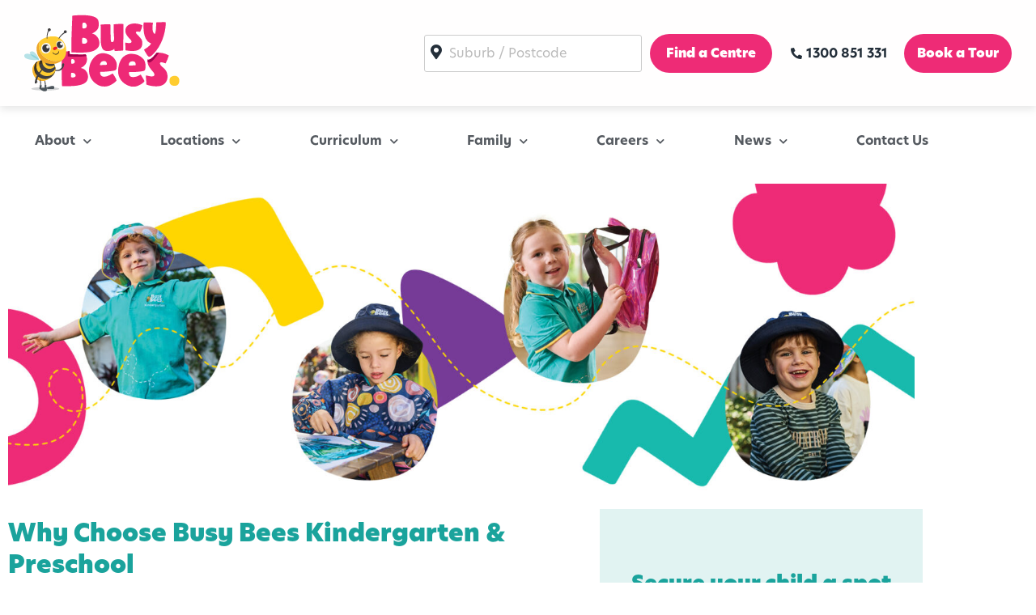

--- FILE ---
content_type: text/html; charset=UTF-8
request_url: https://www.busybees.edu.au/our-curriculum/kindergarten-at-busy-bees/
body_size: 36530
content:
<!doctype html>
<html lang="en-AU">
<head>
	<meta charset="UTF-8">
	<meta name="viewport" content="width=device-width, initial-scale=1">
	<link rel="profile" href="https://gmpg.org/xfn/11">
	<title>Kindergarten &amp; Preschool - Busy Bees</title>
<link data-rocket-prefetch href="https://www.clarity.ms" rel="dns-prefetch">
<link data-rocket-prefetch href="https://s.pinimg.com" rel="dns-prefetch">
<link data-rocket-prefetch href="https://bat.bing.com" rel="dns-prefetch">
<link data-rocket-prefetch href="https://script.crazyegg.com" rel="dns-prefetch">
<link data-rocket-prefetch href="https://www.googletagmanager.com" rel="dns-prefetch">
<link data-rocket-prefetch href="https://www.gstatic.com" rel="dns-prefetch">
<link data-rocket-prefetch href="https://connect.facebook.net" rel="dns-prefetch">
<link data-rocket-prefetch href="https://static.hotjar.com" rel="dns-prefetch">
<link data-rocket-prefetch href="https://script.hotjar.com" rel="dns-prefetch">
<link data-rocket-prefetch href="https://maps.googleapis.com" rel="dns-prefetch">
<link data-rocket-prefetch href="https://cdn.jsdelivr.net" rel="dns-prefetch">
<link data-rocket-prefetch href="https://www.google.com" rel="dns-prefetch"><link rel="preload" data-rocket-preload as="image" href="https://www.busybees.edu.au/wp-content/uploads/2025/06/Website-Landing-page-key-image_v1.jpg" imagesrcset="https://www.busybees.edu.au/wp-content/uploads/2025/06/Website-Landing-page-key-image_v1.jpg 2000w, https://www.busybees.edu.au/wp-content/uploads/2025/06/Website-Landing-page-key-image_v1-300x105.jpg 300w, https://www.busybees.edu.au/wp-content/uploads/2025/06/Website-Landing-page-key-image_v1-1024x358.jpg 1024w, https://www.busybees.edu.au/wp-content/uploads/2025/06/Website-Landing-page-key-image_v1-768x269.jpg 768w, https://www.busybees.edu.au/wp-content/uploads/2025/06/Website-Landing-page-key-image_v1-1536x538.jpg 1536w" imagesizes="(max-width: 2000px) 100vw, 2000px" fetchpriority="high">
	<style>img:is([sizes="auto" i], [sizes^="auto," i]) { contain-intrinsic-size: 3000px 1500px }</style>
	
<!-- The SEO Framework by Sybre Waaijer -->
<meta name="robots" content="max-snippet:-1,max-image-preview:standard,max-video-preview:-1" />
<link rel="canonical" href="https://www.busybees.edu.au/our-curriculum/kindergarten-at-busy-bees/" />
<meta name="description" content="Whether you call it Kindergarten or Preschool… choosing the right centre is essential to ensure your child develops a love for learning and is set for school." />
<meta property="og:type" content="website" />
<meta property="og:locale" content="en_GB" />
<meta property="og:site_name" content="Busy Bees" />
<meta property="og:title" content="Kindergarten &amp; Preschool" />
<meta property="og:description" content="Whether you call it Kindergarten or Preschool… choosing the right centre is essential to ensure your child develops a love for learning and is set for school." />
<meta property="og:url" content="https://www.busybees.edu.au/our-curriculum/kindergarten-at-busy-bees/" />
<meta property="og:image" content="https://www.busybees.edu.au/wp-content/uploads/2025/06/Website-Landing-page-key-image_v1.jpg" />
<meta name="twitter:card" content="summary_large_image" />
<meta name="twitter:title" content="Kindergarten &amp; Preschool" />
<meta name="twitter:description" content="Whether you call it Kindergarten or Preschool… choosing the right centre is essential to ensure your child develops a love for learning and is set for school." />
<meta name="twitter:image" content="https://www.busybees.edu.au/wp-content/uploads/2025/06/Website-Landing-page-key-image_v1.jpg" />
<meta name="google-site-verification" content="n523-taryNsCmTiq5MCcaQ-J6eqF54ZJZJVbiX3ze3I" />
<script type="application/ld+json">{"@context":"https://schema.org","@graph":[{"@type":"WebSite","@id":"https://www.busybees.edu.au/#/schema/WebSite","url":"https://www.busybees.edu.au/","name":"Busy Bees","description":"High Quality Childcare Australia","inLanguage":"en-AU","potentialAction":{"@type":"SearchAction","target":{"@type":"EntryPoint","urlTemplate":"https://www.busybees.edu.au/search/{search_term_string}/"},"query-input":"required name=search_term_string"},"publisher":{"@type":"Organization","@id":"https://www.busybees.edu.au/#/schema/Organization","name":"Busy Bees","url":"https://www.busybees.edu.au/","sameAs":["https://www.facebook.com/busybeesau/","https://www.instagram.com/busybees_au","https://www.youtube.com/channel/UCNbytjlK5MTbSvOF-JZtQDg"],"logo":{"@type":"ImageObject","url":"https://www.busybees.edu.au/wp-content/uploads/2021/10/cropped-favicon.png","contentUrl":"https://www.busybees.edu.au/wp-content/uploads/2021/10/cropped-favicon.png","width":512,"height":512}}},{"@type":"WebPage","@id":"https://www.busybees.edu.au/our-curriculum/kindergarten-at-busy-bees/","url":"https://www.busybees.edu.au/our-curriculum/kindergarten-at-busy-bees/","name":"Kindergarten & Preschool - Busy Bees","description":"Whether you call it Kindergarten or Preschool… choosing the right centre is essential to ensure your child develops a love for learning and is set for school.","inLanguage":"en-AU","isPartOf":{"@id":"https://www.busybees.edu.au/#/schema/WebSite"},"breadcrumb":{"@type":"BreadcrumbList","@id":"https://www.busybees.edu.au/#/schema/BreadcrumbList","itemListElement":[{"@type":"ListItem","position":1,"item":"https://www.busybees.edu.au/","name":"Busy Bees"},{"@type":"ListItem","position":2,"item":"https://www.busybees.edu.au/our-curriculum/","name":"Our Curriculum"},{"@type":"ListItem","position":3,"name":"Kindergarten & Preschool"}]},"potentialAction":{"@type":"ReadAction","target":"https://www.busybees.edu.au/our-curriculum/kindergarten-at-busy-bees/"}}]}</script>
<!-- / The SEO Framework by Sybre Waaijer | 4.03ms meta | 0.11ms boot -->


<link rel="alternate" type="application/rss+xml" title="Busy Bees &raquo; Feed" href="https://www.busybees.edu.au/feed/" />
<link rel='stylesheet' id='fluentform-elementor-widget-css' href='https://www.busybees.edu.au/wp-content/plugins/fluentform/assets/css/fluent-forms-elementor-widget.css?ver=6.1.12' media='all' />
<style id='wp-emoji-styles-inline-css'>

	img.wp-smiley, img.emoji {
		display: inline !important;
		border: none !important;
		box-shadow: none !important;
		height: 1em !important;
		width: 1em !important;
		margin: 0 0.07em !important;
		vertical-align: -0.1em !important;
		background: none !important;
		padding: 0 !important;
	}
</style>
<style id='classic-theme-styles-inline-css'>
/*! This file is auto-generated */
.wp-block-button__link{color:#fff;background-color:#32373c;border-radius:9999px;box-shadow:none;text-decoration:none;padding:calc(.667em + 2px) calc(1.333em + 2px);font-size:1.125em}.wp-block-file__button{background:#32373c;color:#fff;text-decoration:none}
</style>
<link rel='stylesheet' id='jet-engine-frontend-css' href='https://www.busybees.edu.au/wp-content/plugins/jet-engine/assets/css/frontend.css?ver=3.7.2' media='all' />
<style id='global-styles-inline-css'>
:root{--wp--preset--aspect-ratio--square: 1;--wp--preset--aspect-ratio--4-3: 4/3;--wp--preset--aspect-ratio--3-4: 3/4;--wp--preset--aspect-ratio--3-2: 3/2;--wp--preset--aspect-ratio--2-3: 2/3;--wp--preset--aspect-ratio--16-9: 16/9;--wp--preset--aspect-ratio--9-16: 9/16;--wp--preset--color--black: #000000;--wp--preset--color--cyan-bluish-gray: #abb8c3;--wp--preset--color--white: #ffffff;--wp--preset--color--pale-pink: #f78da7;--wp--preset--color--vivid-red: #cf2e2e;--wp--preset--color--luminous-vivid-orange: #ff6900;--wp--preset--color--luminous-vivid-amber: #fcb900;--wp--preset--color--light-green-cyan: #7bdcb5;--wp--preset--color--vivid-green-cyan: #00d084;--wp--preset--color--pale-cyan-blue: #8ed1fc;--wp--preset--color--vivid-cyan-blue: #0693e3;--wp--preset--color--vivid-purple: #9b51e0;--wp--preset--gradient--vivid-cyan-blue-to-vivid-purple: linear-gradient(135deg,rgba(6,147,227,1) 0%,rgb(155,81,224) 100%);--wp--preset--gradient--light-green-cyan-to-vivid-green-cyan: linear-gradient(135deg,rgb(122,220,180) 0%,rgb(0,208,130) 100%);--wp--preset--gradient--luminous-vivid-amber-to-luminous-vivid-orange: linear-gradient(135deg,rgba(252,185,0,1) 0%,rgba(255,105,0,1) 100%);--wp--preset--gradient--luminous-vivid-orange-to-vivid-red: linear-gradient(135deg,rgba(255,105,0,1) 0%,rgb(207,46,46) 100%);--wp--preset--gradient--very-light-gray-to-cyan-bluish-gray: linear-gradient(135deg,rgb(238,238,238) 0%,rgb(169,184,195) 100%);--wp--preset--gradient--cool-to-warm-spectrum: linear-gradient(135deg,rgb(74,234,220) 0%,rgb(151,120,209) 20%,rgb(207,42,186) 40%,rgb(238,44,130) 60%,rgb(251,105,98) 80%,rgb(254,248,76) 100%);--wp--preset--gradient--blush-light-purple: linear-gradient(135deg,rgb(255,206,236) 0%,rgb(152,150,240) 100%);--wp--preset--gradient--blush-bordeaux: linear-gradient(135deg,rgb(254,205,165) 0%,rgb(254,45,45) 50%,rgb(107,0,62) 100%);--wp--preset--gradient--luminous-dusk: linear-gradient(135deg,rgb(255,203,112) 0%,rgb(199,81,192) 50%,rgb(65,88,208) 100%);--wp--preset--gradient--pale-ocean: linear-gradient(135deg,rgb(255,245,203) 0%,rgb(182,227,212) 50%,rgb(51,167,181) 100%);--wp--preset--gradient--electric-grass: linear-gradient(135deg,rgb(202,248,128) 0%,rgb(113,206,126) 100%);--wp--preset--gradient--midnight: linear-gradient(135deg,rgb(2,3,129) 0%,rgb(40,116,252) 100%);--wp--preset--font-size--small: 13px;--wp--preset--font-size--medium: 20px;--wp--preset--font-size--large: 36px;--wp--preset--font-size--x-large: 42px;--wp--preset--spacing--20: 0.44rem;--wp--preset--spacing--30: 0.67rem;--wp--preset--spacing--40: 1rem;--wp--preset--spacing--50: 1.5rem;--wp--preset--spacing--60: 2.25rem;--wp--preset--spacing--70: 3.38rem;--wp--preset--spacing--80: 5.06rem;--wp--preset--shadow--natural: 6px 6px 9px rgba(0, 0, 0, 0.2);--wp--preset--shadow--deep: 12px 12px 50px rgba(0, 0, 0, 0.4);--wp--preset--shadow--sharp: 6px 6px 0px rgba(0, 0, 0, 0.2);--wp--preset--shadow--outlined: 6px 6px 0px -3px rgba(255, 255, 255, 1), 6px 6px rgba(0, 0, 0, 1);--wp--preset--shadow--crisp: 6px 6px 0px rgba(0, 0, 0, 1);}:where(.is-layout-flex){gap: 0.5em;}:where(.is-layout-grid){gap: 0.5em;}body .is-layout-flex{display: flex;}.is-layout-flex{flex-wrap: wrap;align-items: center;}.is-layout-flex > :is(*, div){margin: 0;}body .is-layout-grid{display: grid;}.is-layout-grid > :is(*, div){margin: 0;}:where(.wp-block-columns.is-layout-flex){gap: 2em;}:where(.wp-block-columns.is-layout-grid){gap: 2em;}:where(.wp-block-post-template.is-layout-flex){gap: 1.25em;}:where(.wp-block-post-template.is-layout-grid){gap: 1.25em;}.has-black-color{color: var(--wp--preset--color--black) !important;}.has-cyan-bluish-gray-color{color: var(--wp--preset--color--cyan-bluish-gray) !important;}.has-white-color{color: var(--wp--preset--color--white) !important;}.has-pale-pink-color{color: var(--wp--preset--color--pale-pink) !important;}.has-vivid-red-color{color: var(--wp--preset--color--vivid-red) !important;}.has-luminous-vivid-orange-color{color: var(--wp--preset--color--luminous-vivid-orange) !important;}.has-luminous-vivid-amber-color{color: var(--wp--preset--color--luminous-vivid-amber) !important;}.has-light-green-cyan-color{color: var(--wp--preset--color--light-green-cyan) !important;}.has-vivid-green-cyan-color{color: var(--wp--preset--color--vivid-green-cyan) !important;}.has-pale-cyan-blue-color{color: var(--wp--preset--color--pale-cyan-blue) !important;}.has-vivid-cyan-blue-color{color: var(--wp--preset--color--vivid-cyan-blue) !important;}.has-vivid-purple-color{color: var(--wp--preset--color--vivid-purple) !important;}.has-black-background-color{background-color: var(--wp--preset--color--black) !important;}.has-cyan-bluish-gray-background-color{background-color: var(--wp--preset--color--cyan-bluish-gray) !important;}.has-white-background-color{background-color: var(--wp--preset--color--white) !important;}.has-pale-pink-background-color{background-color: var(--wp--preset--color--pale-pink) !important;}.has-vivid-red-background-color{background-color: var(--wp--preset--color--vivid-red) !important;}.has-luminous-vivid-orange-background-color{background-color: var(--wp--preset--color--luminous-vivid-orange) !important;}.has-luminous-vivid-amber-background-color{background-color: var(--wp--preset--color--luminous-vivid-amber) !important;}.has-light-green-cyan-background-color{background-color: var(--wp--preset--color--light-green-cyan) !important;}.has-vivid-green-cyan-background-color{background-color: var(--wp--preset--color--vivid-green-cyan) !important;}.has-pale-cyan-blue-background-color{background-color: var(--wp--preset--color--pale-cyan-blue) !important;}.has-vivid-cyan-blue-background-color{background-color: var(--wp--preset--color--vivid-cyan-blue) !important;}.has-vivid-purple-background-color{background-color: var(--wp--preset--color--vivid-purple) !important;}.has-black-border-color{border-color: var(--wp--preset--color--black) !important;}.has-cyan-bluish-gray-border-color{border-color: var(--wp--preset--color--cyan-bluish-gray) !important;}.has-white-border-color{border-color: var(--wp--preset--color--white) !important;}.has-pale-pink-border-color{border-color: var(--wp--preset--color--pale-pink) !important;}.has-vivid-red-border-color{border-color: var(--wp--preset--color--vivid-red) !important;}.has-luminous-vivid-orange-border-color{border-color: var(--wp--preset--color--luminous-vivid-orange) !important;}.has-luminous-vivid-amber-border-color{border-color: var(--wp--preset--color--luminous-vivid-amber) !important;}.has-light-green-cyan-border-color{border-color: var(--wp--preset--color--light-green-cyan) !important;}.has-vivid-green-cyan-border-color{border-color: var(--wp--preset--color--vivid-green-cyan) !important;}.has-pale-cyan-blue-border-color{border-color: var(--wp--preset--color--pale-cyan-blue) !important;}.has-vivid-cyan-blue-border-color{border-color: var(--wp--preset--color--vivid-cyan-blue) !important;}.has-vivid-purple-border-color{border-color: var(--wp--preset--color--vivid-purple) !important;}.has-vivid-cyan-blue-to-vivid-purple-gradient-background{background: var(--wp--preset--gradient--vivid-cyan-blue-to-vivid-purple) !important;}.has-light-green-cyan-to-vivid-green-cyan-gradient-background{background: var(--wp--preset--gradient--light-green-cyan-to-vivid-green-cyan) !important;}.has-luminous-vivid-amber-to-luminous-vivid-orange-gradient-background{background: var(--wp--preset--gradient--luminous-vivid-amber-to-luminous-vivid-orange) !important;}.has-luminous-vivid-orange-to-vivid-red-gradient-background{background: var(--wp--preset--gradient--luminous-vivid-orange-to-vivid-red) !important;}.has-very-light-gray-to-cyan-bluish-gray-gradient-background{background: var(--wp--preset--gradient--very-light-gray-to-cyan-bluish-gray) !important;}.has-cool-to-warm-spectrum-gradient-background{background: var(--wp--preset--gradient--cool-to-warm-spectrum) !important;}.has-blush-light-purple-gradient-background{background: var(--wp--preset--gradient--blush-light-purple) !important;}.has-blush-bordeaux-gradient-background{background: var(--wp--preset--gradient--blush-bordeaux) !important;}.has-luminous-dusk-gradient-background{background: var(--wp--preset--gradient--luminous-dusk) !important;}.has-pale-ocean-gradient-background{background: var(--wp--preset--gradient--pale-ocean) !important;}.has-electric-grass-gradient-background{background: var(--wp--preset--gradient--electric-grass) !important;}.has-midnight-gradient-background{background: var(--wp--preset--gradient--midnight) !important;}.has-small-font-size{font-size: var(--wp--preset--font-size--small) !important;}.has-medium-font-size{font-size: var(--wp--preset--font-size--medium) !important;}.has-large-font-size{font-size: var(--wp--preset--font-size--large) !important;}.has-x-large-font-size{font-size: var(--wp--preset--font-size--x-large) !important;}
:where(.wp-block-post-template.is-layout-flex){gap: 1.25em;}:where(.wp-block-post-template.is-layout-grid){gap: 1.25em;}
:where(.wp-block-columns.is-layout-flex){gap: 2em;}:where(.wp-block-columns.is-layout-grid){gap: 2em;}
:root :where(.wp-block-pullquote){font-size: 1.5em;line-height: 1.6;}
</style>
<link rel='stylesheet' id='eae-css-css' href='https://www.busybees.edu.au/wp-content/plugins/addon-elements-for-elementor-page-builder/assets/css/eae.min.css?ver=1.14.4' media='all' />
<link rel='stylesheet' id='eae-peel-css-css' href='https://www.busybees.edu.au/wp-content/plugins/addon-elements-for-elementor-page-builder/assets/lib/peel/peel.css?ver=1.14.4' media='all' />
<link rel='stylesheet' id='font-awesome-4-shim-css' href='https://www.busybees.edu.au/wp-content/plugins/elementor/assets/lib/font-awesome/css/v4-shims.min.css?ver=1.0' media='all' />
<link rel='stylesheet' id='font-awesome-5-all-css' href='https://www.busybees.edu.au/wp-content/plugins/elementor/assets/lib/font-awesome/css/all.min.css?ver=1.0' media='all' />
<link rel='stylesheet' id='vegas-css-css' href='https://www.busybees.edu.au/wp-content/plugins/addon-elements-for-elementor-page-builder/assets/lib/vegas/vegas.min.css?ver=2.4.0' media='all' />
<link rel='stylesheet' id='hello-elementor-theme-style-css' href='https://www.busybees.edu.au/wp-content/themes/hello-elementor/theme.min.css?ver=3.0.2' media='all' />
<link rel='stylesheet' id='swiper-css' href='https://www.busybees.edu.au/wp-content/plugins/elementor/assets/lib/swiper/v8/css/swiper.min.css?ver=8.4.5' media='all' />
<link rel='stylesheet' id='hello-elementor-child-style-css' href='https://www.busybees.edu.au/wp-content/themes/hello-elementor-child/style.css?ver=1.1.3' media='all' />
<link rel='stylesheet' id='hello-elementor-css' href='https://www.busybees.edu.au/wp-content/themes/hello-elementor/style.min.css?ver=3.0.2' media='all' />
<link rel='stylesheet' id='hello-elementor-header-footer-css' href='https://www.busybees.edu.au/wp-content/themes/hello-elementor/header-footer.min.css?ver=3.0.2' media='all' />
<link rel='stylesheet' id='jet-popup-frontend-css' href='https://www.busybees.edu.au/wp-content/plugins/jet-popup/assets/css/jet-popup-frontend.css?ver=2.0.16' media='all' />
<link rel='stylesheet' id='elementor-frontend-css' href='https://www.busybees.edu.au/wp-content/plugins/elementor/assets/css/frontend.min.css?ver=3.34.0' media='all' />
<link rel='stylesheet' id='widget-image-css' href='https://www.busybees.edu.au/wp-content/plugins/elementor/assets/css/widget-image.min.css?ver=3.34.0' media='all' />
<link rel='stylesheet' id='widget-icon-list-css' href='https://www.busybees.edu.au/wp-content/plugins/elementor/assets/css/widget-icon-list.min.css?ver=3.34.0' media='all' />
<link rel='stylesheet' id='e-sticky-css' href='https://www.busybees.edu.au/wp-content/plugins/elementor-pro/assets/css/modules/sticky.min.css?ver=3.33.1' media='all' />
<link rel='stylesheet' id='widget-nav-menu-css' href='https://www.busybees.edu.au/wp-content/plugins/elementor-pro/assets/css/widget-nav-menu.min.css?ver=3.33.1' media='all' />
<link rel='stylesheet' id='widget-heading-css' href='https://www.busybees.edu.au/wp-content/plugins/elementor/assets/css/widget-heading.min.css?ver=3.34.0' media='all' />
<link rel='stylesheet' id='e-animation-grow-css' href='https://www.busybees.edu.au/wp-content/plugins/elementor/assets/lib/animations/styles/e-animation-grow.min.css?ver=3.34.0' media='all' />
<link rel='stylesheet' id='e-popup-css' href='https://www.busybees.edu.au/wp-content/plugins/elementor-pro/assets/css/conditionals/popup.min.css?ver=3.33.1' media='all' />
<link rel='stylesheet' id='widget-form-css' href='https://www.busybees.edu.au/wp-content/plugins/elementor-pro/assets/css/widget-form.min.css?ver=3.33.1' media='all' />
<link rel='stylesheet' id='jet-blocks-css' href='https://www.busybees.edu.au/wp-content/uploads/elementor/css/custom-jet-blocks.css?ver=1.3.19.1' media='all' />
<link rel='stylesheet' id='elementor-icons-css' href='https://www.busybees.edu.au/wp-content/plugins/elementor/assets/lib/eicons/css/elementor-icons.min.css?ver=5.45.0' media='all' />
<link rel='stylesheet' id='elementor-post-4-css' href='https://www.busybees.edu.au/wp-content/uploads/elementor/css/post-4.css?ver=1767583874' media='all' />
<link rel='stylesheet' id='widget-spacer-css' href='https://www.busybees.edu.au/wp-content/plugins/elementor/assets/css/widget-spacer.min.css?ver=3.34.0' media='all' />
<link rel='stylesheet' id='jet-elements-css' href='https://www.busybees.edu.au/wp-content/plugins/jet-elements/assets/css/jet-elements.css?ver=2.7.9' media='all' />
<link rel='stylesheet' id='jet-carousel-css' href='https://www.busybees.edu.au/wp-content/plugins/jet-elements/assets/css/addons/jet-carousel.css?ver=2.7.9' media='all' />
<link rel='stylesheet' id='jet-carousel-skin-css' href='https://www.busybees.edu.au/wp-content/plugins/jet-elements/assets/css/skin/jet-carousel.css?ver=2.7.9' media='all' />
<link rel='stylesheet' id='jet-banner-css' href='https://www.busybees.edu.au/wp-content/plugins/jet-elements/assets/css/addons/jet-banner.css?ver=2.7.9' media='all' />
<link rel='stylesheet' id='widget-tabs-css' href='https://www.busybees.edu.au/wp-content/plugins/elementor/assets/css/widget-tabs.min.css?ver=3.34.0' media='all' />
<link rel='stylesheet' id='widget-toggle-css' href='https://www.busybees.edu.au/wp-content/plugins/elementor/assets/css/widget-toggle.min.css?ver=3.34.0' media='all' />
<link rel='stylesheet' id='elementor-post-15130-css' href='https://www.busybees.edu.au/wp-content/uploads/elementor/css/post-15130.css?ver=1767664678' media='all' />
<link rel='stylesheet' id='elementor-post-23033-css' href='https://www.busybees.edu.au/wp-content/uploads/elementor/css/post-23033.css?ver=1767583875' media='all' />
<link rel='stylesheet' id='elementor-post-16138-css' href='https://www.busybees.edu.au/wp-content/uploads/elementor/css/post-16138.css?ver=1767583875' media='all' />
<link rel='stylesheet' id='elementor-post-20889-css' href='https://www.busybees.edu.au/wp-content/uploads/elementor/css/post-20889.css?ver=1767583876' media='all' />
<link rel='stylesheet' id='elementor-post-12019-css' href='https://www.busybees.edu.au/wp-content/uploads/elementor/css/post-12019.css?ver=1767583876' media='all' />
<link rel='stylesheet' id='elementor-post-9927-css' href='https://www.busybees.edu.au/wp-content/uploads/elementor/css/post-9927.css?ver=1767583876' media='all' />
<link rel='stylesheet' id='elementor-post-2617-css' href='https://www.busybees.edu.au/wp-content/uploads/elementor/css/post-2617.css?ver=1767583876' media='all' />
<link rel='stylesheet' id='elementor-post-1337-css' href='https://www.busybees.edu.au/wp-content/uploads/elementor/css/post-1337.css?ver=1767583876' media='all' />
<link rel='stylesheet' id='bdt-uikit-css' href='https://www.busybees.edu.au/wp-content/plugins/bdthemes-element-pack/assets/css/bdt-uikit.css?ver=3.21.7' media='all' />
<link rel='stylesheet' id='ep-helper-css' href='https://www.busybees.edu.au/wp-content/plugins/bdthemes-element-pack/assets/css/ep-helper.css?ver=9.0.11' media='all' />
<link rel='stylesheet' id='elementor-gf-local-roboto-css' href='https://www.busybees.edu.au/wp-content/uploads/elementor/google-fonts/css/roboto.css?ver=1755215950' media='all' />
<link rel='stylesheet' id='elementor-gf-local-robotoslab-css' href='https://www.busybees.edu.au/wp-content/uploads/elementor/google-fonts/css/robotoslab.css?ver=1755215962' media='all' />
<link rel='stylesheet' id='elementor-icons-shared-0-css' href='https://www.busybees.edu.au/wp-content/plugins/elementor/assets/lib/font-awesome/css/fontawesome.min.css?ver=5.15.3' media='all' />
<link rel='stylesheet' id='elementor-icons-fa-solid-css' href='https://www.busybees.edu.au/wp-content/plugins/elementor/assets/lib/font-awesome/css/solid.min.css?ver=5.15.3' media='all' />
<script src="https://www.busybees.edu.au/wp-includes/js/jquery/jquery.min.js?ver=3.7.1" id="jquery-core-js"></script>
<script src="https://www.busybees.edu.au/wp-includes/js/jquery/jquery-migrate.min.js?ver=3.4.1" id="jquery-migrate-js"></script>
<script data-minify="1" src="https://www.busybees.edu.au/wp-content/cache/min/1/wp-content/plugins/wp-ultimate-csv-importer-pro/assets/js/admin-v7.3.js?ver=1763007138" id="com.smackcoders.smackcsvscript_csv_importer-js"></script>
<script data-minify="1" src="https://www.busybees.edu.au/wp-content/cache/min/1/wp-content/plugins/edge-pixel-plugin/assets/frontend/edge-pixel-front.umd.js?ver=1763007138" id="edge-pixel-plugin-front-script-js"></script>
<script id="edge-pixel-plugin-front-script-js-after">
epxl.init({"url":"https:\/\/www.busybees.edu.au\/wp-json\/edge_pixel\/v1\/react","watchers":{"page_views":true},"test_code":[]})
</script>
<script data-minify="1" src="https://www.busybees.edu.au/wp-content/cache/min/1/wp-content/plugins/addon-elements-for-elementor-page-builder/assets/js/iconHelper.js?ver=1763007138" id="eae-iconHelper-js"></script>
<script src="https://www.busybees.edu.au/wp-content/plugins/elementor/assets/lib/swiper/v8/swiper.min.js?ver=8.4.5" id="swiper-js"></script>
<script data-minify="1" src="https://www.busybees.edu.au/wp-content/cache/min/1/wp-content/themes/hello-elementor-child/scripts.js?ver=1763007138" id="hello-elementor-child-scripts-js"></script>
<link rel="https://api.w.org/" href="https://www.busybees.edu.au/wp-json/" /><link rel="alternate" title="JSON" type="application/json" href="https://www.busybees.edu.au/wp-json/wp/v2/pages/15130" /><link rel="EditURI" type="application/rsd+xml" title="RSD" href="https://www.busybees.edu.au/xmlrpc.php?rsd" />
<link rel="alternate" title="oEmbed (JSON)" type="application/json+oembed" href="https://www.busybees.edu.au/wp-json/oembed/1.0/embed?url=https%3A%2F%2Fwww.busybees.edu.au%2Four-curriculum%2Fkindergarten-at-busy-bees%2F" />
<link rel="alternate" title="oEmbed (XML)" type="text/xml+oembed" href="https://www.busybees.edu.au/wp-json/oembed/1.0/embed?url=https%3A%2F%2Fwww.busybees.edu.au%2Four-curriculum%2Fkindergarten-at-busy-bees%2F&#038;format=xml" />
<!-- Meta Pixel Code -->
<script>
!function(f,b,e,v,n,t,s)
{if(f.fbq)return;n=f.fbq=function(){n.callMethod?
n.callMethod.apply(n,arguments):n.queue.push(arguments)};
if(!f._fbq)f._fbq=n;n.push=n;n.loaded=!0;n.version='2.0';
n.queue=[];t=b.createElement(e);t.async=!0;
t.src=v;s=b.getElementsByTagName(e)[0];
s.parentNode.insertBefore(t,s)}(window, document,'script',
'https://connect.facebook.net/en_US/fbevents.js');
fbq('init', '376267356434336');
</script>
<noscript><img height="1" width="1" style="display:none"
src="https://www.facebook.com/tr?id=376267356434336&ev=PageView&noscript=1"
/></noscript>
<!-- End Meta Pixel Code -->
            <meta name="generator" content="Elementor 3.34.0; settings: css_print_method-external, google_font-enabled, font_display-auto">
<!-- Hotjar Tracking Code for https://www.busybees.edu.au/ -->
<script>
    (function(h,o,t,j,a,r){
        h.hj=h.hj||function(){(h.hj.q=h.hj.q||[]).push(arguments)};
        h._hjSettings={hjid:5012309,hjsv:6};
        a=o.getElementsByTagName('head')[0];
        r=o.createElement('script');r.async=1;
        r.src=t+h._hjSettings.hjid+j+h._hjSettings.hjsv;
        a.appendChild(r);
    })(window,document,'https://static.hotjar.com/c/hotjar-','.js?sv=');
</script>

<!-- Do Not Remove - Turn Tracking Beacon Code - Do Not Remove --> <!-- Advertiser Name : BUSYBEES-ATOM --> <!-- Beacon Name : Busy Bees - Total Attribution Pixel --> <!-- If Beacon is placed on a Transaction or Lead Generation based page, please populate the turn_client_track_id with your order/confirmation ID --> <script type="text/javascript"> turn_client_track_id = ""; </script> <script data-minify="1" type="text/javascript" src="https://www.busybees.edu.au/wp-content/cache/min/1/server/beacon_call.js?ver=1763007138"> </script> <noscript> <img border="0" src="https://r.turn.com/r/beacon?b2=5mrS3SkES9oOY6puOZzkPpq-J5RZD2KHxa1XRCg0_0bNOKMYw2O2P7TVNMZrKs2dirgCNnlXcKM53OmHML2IOQ&cid="> </noscript> <!-- End Turn Tracking Beacon Code Do Not Remove -->
<!-- Animation library for drawing SVG's -->
<script data-minify="1" src="https://www.busybees.edu.au/wp-content/cache/min/1/ajax/libs/jquery/3.4.1/jquery.min.js?ver=1763007138"></script>

<style>
@keyframes pulse {
	0% {
		transform: scale(0.95);
	}

	70% {
		transform: scale(1);
	}

	100% {
		transform: scale(0.95);
	}
}
	
	
@keyframes float {
	0% {
		transform: translatey(0px);
	}
	50% {
		transform: translatey(-40px);
	}
	100% {
		transform: translatey(0px);
	}
}
	
@keyframes subtleFloat {
	0% {
		transform: translatey(0px);
	}
	50% {
		transform: translatey(-10px);
	}
	100% {
		transform: translatey(0px);
	}
}

</style>
    <!-- Google Tag Manager -->
<script>(function(w,d,s,l,i){w[l]=w[l]||[];w[l].push({'gtm.start':
        new Date().getTime(),event:'gtm.js'});var f=d.getElementsByTagName(s)[0],
        j=d.createElement(s),dl=l!='dataLayer'?'&l='+l:'';j.async=true;j.src=
        'https://www.googletagmanager.com/gtm.js?id='+i+dl;f.parentNode.insertBefore(j,f);
    })(window,document,'script','dataLayer','GTM-M2BJBFL');</script>
<!-- End Google Tag Manager -->

<meta name="p:domain_verify" content="b5925c13e21366d3152a6501c540d2ff"/>
			<style>
				.e-con.e-parent:nth-of-type(n+4):not(.e-lazyloaded):not(.e-no-lazyload),
				.e-con.e-parent:nth-of-type(n+4):not(.e-lazyloaded):not(.e-no-lazyload) * {
					background-image: none !important;
				}
				@media screen and (max-height: 1024px) {
					.e-con.e-parent:nth-of-type(n+3):not(.e-lazyloaded):not(.e-no-lazyload),
					.e-con.e-parent:nth-of-type(n+3):not(.e-lazyloaded):not(.e-no-lazyload) * {
						background-image: none !important;
					}
				}
				@media screen and (max-height: 640px) {
					.e-con.e-parent:nth-of-type(n+2):not(.e-lazyloaded):not(.e-no-lazyload),
					.e-con.e-parent:nth-of-type(n+2):not(.e-lazyloaded):not(.e-no-lazyload) * {
						background-image: none !important;
					}
				}
			</style>
			<link rel="icon" href="https://www.busybees.edu.au/wp-content/uploads/2021/10/cropped-favicon-32x32.png" sizes="32x32" />
<link rel="icon" href="https://www.busybees.edu.au/wp-content/uploads/2021/10/cropped-favicon-192x192.png" sizes="192x192" />
<link rel="apple-touch-icon" href="https://www.busybees.edu.au/wp-content/uploads/2021/10/cropped-favicon-180x180.png" />
<meta name="msapplication-TileImage" content="https://www.busybees.edu.au/wp-content/uploads/2021/10/cropped-favicon-270x270.png" />
		<style id="wp-custom-css">
			/* Popup styles Aug 2025 - appearance/customize */

span.flatpickr-day.selected {
    background: #1aa39c;
}

.fluentform .ff-el-group.booking-time-selector.ff_list_buttons .ff-el-form-check label>span
{
	border-left: 1px solid #e2e2e2;!important
	padding: 11px;
}

.fluentform .ff-el-group.booking-time-selector.ff_list_buttons .ff-el-form-check:not(.ff_item_selected) label > span:hover {
  color: #1aa39c;
}

.fluentform .ff-el-group.booking-time-selector.ff_list_buttons .ff-el-form-check.ff_item_selected label>span {
    background-color: #1aa39c;
    border-color: #1aa39c;
}

.booking-time-selector .ff-el-input--content {
    display: flex;
    flex-wrap: wrap;
    column-gap: 11px;
}

button.ff-float-right.ff-btn.ff-btn-next.ff-btn-secondary {
    background-color: var(--e-global-color-45a359f);
    border: none;
    padding-inline: 45px;
}

button.ff-float-right.ff-btn.ff-btn-next.ff-btn-secondary:after {
    content: " >";
    margin-left: 10px;
    font-weight: normal;
}


.ff-default .ff-el-form-check:last-child label.ff-el-form-check-label
{
	margin-bottom:7px!important;
}



button.ff-btn.ff-btn-prev.ff-btn-secondary {
    background-color: transparent !important;
    padding-inline: 45px;
    color: black !important;
}

.ff-step-header {
    display: none;
}

.ff-btn-prev:before
{
	content: "< ";
	margin-right: 10px;
	font-weight: normal;
}

.hidden-newpoppup
{
	display: none!important;
}

.font-bold-popup
{
	font-weight: 600;
	color: #1AA39C;
}


.popup-calendar-icon
{
	background-image: url('https://www.busybees.edu.au/wp-content/uploads/2025/08/calendar-svg.svg');  
  background-repeat: no-repeat;
  background-position: center;
  background-size: 80%;
  position: absolute;
  right: 10px;
  top: 50%;
  transform: translateY(-50%);
  pointer-events: none;
  z-index: 1;
  width: 25px;
  height: 25px;
}

.bg-transparent
{
	background-color: transparent!important;
}

button.ff-btn.ff-btn-submit.ff-btn-md.ff_btn_style {
    margin: 0 !important;
}

@media only screen and (min-width: 1024px)
{
	.fluentform .ff-el-group {
			margin-bottom: 35px !important;
	}

	[data-name="form_step-3_2"] .ff-el-group {
			margin-bottom: 20px !important;
	}
}

@media only screen and (max-width: 1024px)
{
	.ff-el-input--content 
	{
			display: flex;
			flex-direction: row;
			flex-wrap: wrap;
			column-gap: 17px;
	}
	
		body:not(.ff-step-t-container) button.ff-float-right.ff-btn.ff-btn-next,
	body:not(.ff-step-t-container) button.ff-btn.ff-btn-prev,
	body:not(.ff-step-t-container) button.ff-btn.ff-btn-submit {
			width: 48%;
	}

	.ff-step-t-container .ff-t-cell.ff-t-column-1, .ff-step-t-container .ff-t-cell.ff-t-column-2 {
			width: 48% !important;
	}
	.ff-step-t-container .ff-btn.ff-btn-next,
	.ff-step-t-container .ff-btn.ff-btn-prev,
	.ff-step-t-container .ff-btn.ff-btn-submit {
			width: 100% !important;
	}

}

/* .step_number
{
	display: none;
} */		</style>
		<style id="rocket-lazyrender-inline-css">[data-wpr-lazyrender] {content-visibility: auto;}</style><meta name="generator" content="WP Rocket 3.20.2" data-wpr-features="wpr_minify_js wpr_preconnect_external_domains wpr_automatic_lazy_rendering wpr_oci wpr_preload_links wpr_mobile" /></head>
<body class="wp-singular page-template-default page page-id-15130 page-child parent-pageid-1127 wp-theme-hello-elementor wp-child-theme-hello-elementor-child elementor-default elementor-kit-4 elementor-page elementor-page-15130">

<!-- Google Tag Manager (noscript) -->
<noscript><iframe src="https://www.googletagmanager.com/ns.html?id=GTM-M2BJBFL" height="0" width="0" style="display:none;visibility:hidden"></iframe></noscript>
<!-- End Google Tag Manager (noscript) -->

<a class="skip-link screen-reader-text" href="#content">Skip to content</a>

		<header data-elementor-type="header" data-elementor-id="23033" class="elementor elementor-23033 elementor-location-header" data-elementor-settings="{&quot;element_pack_global_tooltip_width&quot;:{&quot;unit&quot;:&quot;px&quot;,&quot;size&quot;:&quot;&quot;,&quot;sizes&quot;:[]},&quot;element_pack_global_tooltip_width_tablet&quot;:{&quot;unit&quot;:&quot;px&quot;,&quot;size&quot;:&quot;&quot;,&quot;sizes&quot;:[]},&quot;element_pack_global_tooltip_width_mobile&quot;:{&quot;unit&quot;:&quot;px&quot;,&quot;size&quot;:&quot;&quot;,&quot;sizes&quot;:[]},&quot;element_pack_global_tooltip_padding&quot;:{&quot;unit&quot;:&quot;px&quot;,&quot;top&quot;:&quot;&quot;,&quot;right&quot;:&quot;&quot;,&quot;bottom&quot;:&quot;&quot;,&quot;left&quot;:&quot;&quot;,&quot;isLinked&quot;:true},&quot;element_pack_global_tooltip_padding_tablet&quot;:{&quot;unit&quot;:&quot;px&quot;,&quot;top&quot;:&quot;&quot;,&quot;right&quot;:&quot;&quot;,&quot;bottom&quot;:&quot;&quot;,&quot;left&quot;:&quot;&quot;,&quot;isLinked&quot;:true},&quot;element_pack_global_tooltip_padding_mobile&quot;:{&quot;unit&quot;:&quot;px&quot;,&quot;top&quot;:&quot;&quot;,&quot;right&quot;:&quot;&quot;,&quot;bottom&quot;:&quot;&quot;,&quot;left&quot;:&quot;&quot;,&quot;isLinked&quot;:true},&quot;element_pack_global_tooltip_border_radius&quot;:{&quot;unit&quot;:&quot;px&quot;,&quot;top&quot;:&quot;&quot;,&quot;right&quot;:&quot;&quot;,&quot;bottom&quot;:&quot;&quot;,&quot;left&quot;:&quot;&quot;,&quot;isLinked&quot;:true},&quot;element_pack_global_tooltip_border_radius_tablet&quot;:{&quot;unit&quot;:&quot;px&quot;,&quot;top&quot;:&quot;&quot;,&quot;right&quot;:&quot;&quot;,&quot;bottom&quot;:&quot;&quot;,&quot;left&quot;:&quot;&quot;,&quot;isLinked&quot;:true},&quot;element_pack_global_tooltip_border_radius_mobile&quot;:{&quot;unit&quot;:&quot;px&quot;,&quot;top&quot;:&quot;&quot;,&quot;right&quot;:&quot;&quot;,&quot;bottom&quot;:&quot;&quot;,&quot;left&quot;:&quot;&quot;,&quot;isLinked&quot;:true}}" data-elementor-post-type="elementor_library">
					<section class="has_eae_slider elementor-section elementor-top-section elementor-element elementor-element-41d62ed1 elementor-section-content-middle elementor-hidden-mobile elementor-hidden-tablet elementor-section-boxed elementor-section-height-default elementor-section-height-default" data-eae-slider="3782" data-id="41d62ed1" data-element_type="section" id="site-header" data-settings="{&quot;jet_parallax_layout_list&quot;:[{&quot;_id&quot;:&quot;c289bff&quot;,&quot;jet_parallax_layout_image&quot;:{&quot;url&quot;:&quot;&quot;,&quot;id&quot;:&quot;&quot;,&quot;size&quot;:&quot;&quot;},&quot;jet_parallax_layout_image_tablet&quot;:{&quot;url&quot;:&quot;&quot;,&quot;id&quot;:&quot;&quot;,&quot;size&quot;:&quot;&quot;},&quot;jet_parallax_layout_image_mobile&quot;:{&quot;url&quot;:&quot;&quot;,&quot;id&quot;:&quot;&quot;,&quot;size&quot;:&quot;&quot;},&quot;jet_parallax_layout_speed&quot;:{&quot;unit&quot;:&quot;%&quot;,&quot;size&quot;:50,&quot;sizes&quot;:[]},&quot;jet_parallax_layout_type&quot;:&quot;scroll&quot;,&quot;jet_parallax_layout_direction&quot;:&quot;1&quot;,&quot;jet_parallax_layout_fx_direction&quot;:null,&quot;jet_parallax_layout_z_index&quot;:&quot;&quot;,&quot;jet_parallax_layout_bg_x&quot;:50,&quot;jet_parallax_layout_bg_x_tablet&quot;:&quot;&quot;,&quot;jet_parallax_layout_bg_x_mobile&quot;:&quot;&quot;,&quot;jet_parallax_layout_bg_y&quot;:50,&quot;jet_parallax_layout_bg_y_tablet&quot;:&quot;&quot;,&quot;jet_parallax_layout_bg_y_mobile&quot;:&quot;&quot;,&quot;jet_parallax_layout_bg_size&quot;:&quot;auto&quot;,&quot;jet_parallax_layout_bg_size_tablet&quot;:&quot;&quot;,&quot;jet_parallax_layout_bg_size_mobile&quot;:&quot;&quot;,&quot;jet_parallax_layout_animation_prop&quot;:&quot;transform&quot;,&quot;jet_parallax_layout_on&quot;:[&quot;desktop&quot;,&quot;tablet&quot;]}],&quot;sticky&quot;:&quot;top&quot;,&quot;sticky_on&quot;:[&quot;desktop&quot;],&quot;background_background&quot;:&quot;classic&quot;,&quot;sticky_offset&quot;:0,&quot;sticky_effects_offset&quot;:0,&quot;sticky_anchor_link_offset&quot;:0}">
						<div  class="elementor-container elementor-column-gap-default">
					<div class="has_eae_slider elementor-column elementor-col-50 elementor-top-column elementor-element elementor-element-3afcd756" data-eae-slider="54578" data-id="3afcd756" data-element_type="column">
			<div class="elementor-widget-wrap elementor-element-populated">
						<div class="elementor-element elementor-element-6952996 elementor-widget elementor-widget-image" data-id="6952996" data-element_type="widget" data-widget_type="image.default">
				<div class="elementor-widget-container">
																<a href="/">
							<img width="100" height="100" src="https://www.busybees.edu.au/wp-content/uploads/2025/10/busy-bees-logo-raspberry.svg" class="attachment-full size-full wp-image-23018" alt="" srcset="https://www.busybees.edu.au/wp-content/uploads//2025/10/busy-bees-logo-raspberry.svg 150w, https://www.busybees.edu.au/wp-content/uploads//2025/10/busy-bees-logo-raspberry.svg 300w, https://www.busybees.edu.au/wp-content/uploads//2025/10/busy-bees-logo-raspberry.svg 1024w, https://www.busybees.edu.au/wp-content/uploads//2025/10/busy-bees-logo-raspberry.svg 100w" sizes="(max-width: 100px) 100vw, 100px" />								</a>
															</div>
				</div>
					</div>
		</div>
				<div class="has_eae_slider elementor-column elementor-col-50 elementor-top-column elementor-element elementor-element-151d24c3" data-eae-slider="98737" data-id="151d24c3" data-element_type="column">
			<div class="elementor-widget-wrap elementor-element-populated">
						<div class="elementor-element elementor-element-5bc1258e elementor-widget__width-auto map-search-position dc-has-condition dc-condition-equal elementor-view-default elementor-widget elementor-widget-icon" data-id="5bc1258e" data-element_type="widget" data-widget_type="icon.default">
				<div class="elementor-widget-container">
							<div class="elementor-icon-wrapper">
			<div class="elementor-icon">
			<i aria-hidden="true" class="fas fa-map-marker-alt"></i>			</div>
		</div>
						</div>
				</div>
				<div class="elementor-element elementor-element-321ecd62 elementor-widget__width-initial map-search-external map-search-header dc-has-condition dc-condition-equal elementor-widget-tablet__width-inherit elementor-widget elementor-widget-jet-search" data-id="321ecd62" data-element_type="widget" data-widget_type="jet-search.default">
				<div class="elementor-widget-container">
					<div class="elementor-jet-search jet-blocks"><div class="jet-search"><form role="search" method="get" class="jet-search__form" action="https://www.busybees.edu.au/">
	<label class="jet-search__label">
		<span class="screen-reader-text">Suburb / Postcode</span>
		<input type="search" class="jet-search__field" placeholder="Suburb / Postcode" value="" name="s" aria-label="Suburb / Postcode" />
	</label>
		<button type="submit" class="jet-search__submit" aria-label="Find a Centre"><div class="jet-search__submit-label">Find a Centre</div></button>
			</form></div></div>				</div>
				</div>
				<div class="elementor-element elementor-element-344251e6 elementor-icon-list--layout-inline elementor-widget__width-auto elementor-align-end elementor-list-item-link-full_width elementor-widget elementor-widget-icon-list" data-id="344251e6" data-element_type="widget" data-widget_type="icon-list.default">
				<div class="elementor-widget-container">
							<ul class="elementor-icon-list-items elementor-inline-items">
							<li class="elementor-icon-list-item elementor-inline-item">
											<a href="tel:1300-851-331">

												<span class="elementor-icon-list-icon">
							<i aria-hidden="true" class="fas fa-phone-alt"></i>						</span>
										<span class="elementor-icon-list-text">1300 851 331</span>
											</a>
									</li>
						</ul>
						</div>
				</div>
				<div class="elementor-element elementor-element-59bdd217 elementor-widget__width-auto elementor-mobile-align-justify elementor-widget-mobile__width-inherit book-a-tour-nav-btn elementor-widget elementor-widget-button" data-id="59bdd217" data-element_type="widget" data-widget_type="button.default">
				<div class="elementor-widget-container">
									<div class="elementor-button-wrapper">
					<a class="elementor-button elementor-button-link elementor-size-sm" href="/our-locations/" data-gtm-label="- Header">
						<span class="elementor-button-content-wrapper">
									<span class="elementor-button-text">Book a Tour</span>
					</span>
					</a>
				</div>
								</div>
				</div>
					</div>
		</div>
					</div>
		</section>
				<section class="has_eae_slider elementor-section elementor-top-section elementor-element elementor-element-2f82179 elementor-hidden-mobile elementor-hidden-tablet elementor-section-boxed elementor-section-height-default elementor-section-height-default" data-eae-slider="92076" data-id="2f82179" data-element_type="section" data-settings="{&quot;jet_parallax_layout_list&quot;:[{&quot;_id&quot;:&quot;2c59ce5&quot;,&quot;jet_parallax_layout_image&quot;:{&quot;url&quot;:&quot;&quot;,&quot;id&quot;:&quot;&quot;,&quot;size&quot;:&quot;&quot;},&quot;jet_parallax_layout_image_tablet&quot;:{&quot;url&quot;:&quot;&quot;,&quot;id&quot;:&quot;&quot;,&quot;size&quot;:&quot;&quot;},&quot;jet_parallax_layout_image_mobile&quot;:{&quot;url&quot;:&quot;&quot;,&quot;id&quot;:&quot;&quot;,&quot;size&quot;:&quot;&quot;},&quot;jet_parallax_layout_speed&quot;:{&quot;unit&quot;:&quot;%&quot;,&quot;size&quot;:50,&quot;sizes&quot;:[]},&quot;jet_parallax_layout_type&quot;:&quot;scroll&quot;,&quot;jet_parallax_layout_direction&quot;:&quot;1&quot;,&quot;jet_parallax_layout_fx_direction&quot;:null,&quot;jet_parallax_layout_z_index&quot;:&quot;&quot;,&quot;jet_parallax_layout_bg_x&quot;:50,&quot;jet_parallax_layout_bg_x_tablet&quot;:&quot;&quot;,&quot;jet_parallax_layout_bg_x_mobile&quot;:&quot;&quot;,&quot;jet_parallax_layout_bg_y&quot;:50,&quot;jet_parallax_layout_bg_y_tablet&quot;:&quot;&quot;,&quot;jet_parallax_layout_bg_y_mobile&quot;:&quot;&quot;,&quot;jet_parallax_layout_bg_size&quot;:&quot;auto&quot;,&quot;jet_parallax_layout_bg_size_tablet&quot;:&quot;&quot;,&quot;jet_parallax_layout_bg_size_mobile&quot;:&quot;&quot;,&quot;jet_parallax_layout_animation_prop&quot;:&quot;transform&quot;,&quot;jet_parallax_layout_on&quot;:[&quot;desktop&quot;,&quot;tablet&quot;]}]}">
						<div  class="elementor-container elementor-column-gap-default">
					<div class="has_eae_slider elementor-column elementor-col-100 elementor-top-column elementor-element elementor-element-5d45babb" data-eae-slider="25849" data-id="5d45babb" data-element_type="column">
			<div class="elementor-widget-wrap elementor-element-populated">
						<div class="elementor-element elementor-element-4d853e6 elementor-nav-menu__align-justify elementor-nav-menu--dropdown-none elementor-widget elementor-widget-nav-menu" data-id="4d853e6" data-element_type="widget" data-settings="{&quot;submenu_icon&quot;:{&quot;value&quot;:&quot;&lt;i class=\&quot;fas fa-chevron-down\&quot; aria-hidden=\&quot;true\&quot;&gt;&lt;\/i&gt;&quot;,&quot;library&quot;:&quot;fa-solid&quot;},&quot;sticky&quot;:&quot;top&quot;,&quot;sticky_on&quot;:[&quot;tablet&quot;,&quot;mobile&quot;],&quot;layout&quot;:&quot;horizontal&quot;,&quot;sticky_offset&quot;:0,&quot;sticky_effects_offset&quot;:0,&quot;sticky_anchor_link_offset&quot;:0}" data-widget_type="nav-menu.default">
				<div class="elementor-widget-container">
								<nav aria-label="Menu" class="elementor-nav-menu--main elementor-nav-menu__container elementor-nav-menu--layout-horizontal e--pointer-none">
				<ul id="menu-1-4d853e6" class="elementor-nav-menu"><li class="menu-item menu-item-type-post_type menu-item-object-page menu-item-has-children menu-item-20740"><a href="https://www.busybees.edu.au/our-story/" class="elementor-item">About</a>
<ul class="sub-menu elementor-nav-menu--dropdown">
	<li class="menu-item menu-item-type-post_type menu-item-object-page menu-item-20741"><a href="https://www.busybees.edu.au/our-story/" class="elementor-sub-item">Our Story</a></li>
	<li class="menu-item menu-item-type-post_type menu-item-object-page menu-item-7481"><a href="https://www.busybees.edu.au/leadership/" class="elementor-sub-item">Leadership</a></li>
	<li class="menu-item menu-item-type-post_type menu-item-object-page menu-item-16293"><a href="https://www.busybees.edu.au/partnerships/" class="elementor-sub-item">Partnerships</a></li>
	<li class="menu-item menu-item-type-post_type menu-item-object-page menu-item-7731"><a href="https://www.busybees.edu.au/family/governance/" class="elementor-sub-item">Governance</a></li>
</ul>
</li>
<li class="menu-item menu-item-type-post_type menu-item-object-page menu-item-has-children menu-item-2419"><a href="https://www.busybees.edu.au/our-locations/" class="elementor-item">Locations</a>
<ul class="sub-menu elementor-nav-menu--dropdown">
	<li class="menu-item menu-item-type-post_type menu-item-object-page menu-item-7991"><a href="https://www.busybees.edu.au/our-locations/vic/" class="elementor-sub-item">VIC</a></li>
	<li class="menu-item menu-item-type-post_type menu-item-object-page menu-item-7989"><a href="https://www.busybees.edu.au/our-locations/qld/" class="elementor-sub-item">QLD</a></li>
	<li class="menu-item menu-item-type-post_type menu-item-object-page menu-item-7988"><a href="https://www.busybees.edu.au/our-locations/nsw/" class="elementor-sub-item">NSW</a></li>
	<li class="menu-item menu-item-type-post_type menu-item-object-page menu-item-7992"><a href="https://www.busybees.edu.au/our-locations/wa/" class="elementor-sub-item">WA</a></li>
	<li class="menu-item menu-item-type-post_type menu-item-object-page menu-item-7987"><a href="https://www.busybees.edu.au/our-locations/act/" class="elementor-sub-item">ACT</a></li>
	<li class="menu-item menu-item-type-post_type menu-item-object-page menu-item-7990"><a href="https://www.busybees.edu.au/our-locations/sa/" class="elementor-sub-item">SA</a></li>
</ul>
</li>
<li class="menu-item menu-item-type-post_type menu-item-object-page current-page-ancestor current-menu-ancestor current-menu-parent current-page-parent current_page_parent current_page_ancestor menu-item-has-children menu-item-2417"><a href="https://www.busybees.edu.au/our-curriculum/" class="elementor-item">Curriculum</a>
<ul class="sub-menu elementor-nav-menu--dropdown">
	<li class="menu-item menu-item-type-post_type menu-item-object-page menu-item-22949"><a href="https://www.busybees.edu.au/nursery-at-busy-bees/" class="elementor-sub-item">Nursery</a></li>
	<li class="menu-item menu-item-type-post_type menu-item-object-page menu-item-22957"><a href="https://www.busybees.edu.au/toddlers-at-busy-bees/" class="elementor-sub-item">Toddlers</a></li>
	<li class="menu-item menu-item-type-post_type menu-item-object-page menu-item-22962"><a href="https://www.busybees.edu.au/pre-kindy-at-busy-bees/" class="elementor-sub-item">Pre-Kindy</a></li>
	<li class="menu-item menu-item-type-post_type menu-item-object-page current-menu-item page_item page-item-15130 current_page_item menu-item-15449"><a href="https://www.busybees.edu.au/our-curriculum/kindergarten-at-busy-bees/" aria-current="page" class="elementor-sub-item elementor-item-active">Kindergarten</a></li>
</ul>
</li>
<li class="menu-item menu-item-type-custom menu-item-object-custom menu-item-has-children menu-item-7484"><a href="#" class="elementor-item elementor-item-anchor">Family</a>
<ul class="sub-menu elementor-nav-menu--dropdown">
	<li class="menu-item menu-item-type-post_type menu-item-object-page menu-item-23058"><a href="https://www.busybees.edu.au/3-day-guarantee/" class="elementor-sub-item">3 Day Guarantee</a></li>
	<li class="menu-item menu-item-type-post_type menu-item-object-page menu-item-21929"><a href="https://www.busybees.edu.au/child-care-subsidy-calculator/" class="elementor-sub-item">Child Care Subsidy Calculator</a></li>
	<li class="menu-item menu-item-type-custom menu-item-object-custom menu-item-21545"><a href="https://www.busybees.edu.au/wp-content/uploads/2025/08/Welcome-to-Busy-Bees_High-quality-childcare-and-exciting-learning-opportunities_Where-Lifelong-Memories-Begin-1.pdf" class="elementor-sub-item">Information Pack</a></li>
	<li class="menu-item menu-item-type-post_type menu-item-object-page menu-item-12752"><a href="https://www.busybees.edu.au/family/safeguarding/" class="elementor-sub-item">Safeguarding Our Children</a></li>
	<li class="menu-item menu-item-type-post_type menu-item-object-page menu-item-14983"><a href="https://www.busybees.edu.au/family/menu/" class="elementor-sub-item">Bee Healthy Menu</a></li>
	<li class="menu-item menu-item-type-post_type menu-item-object-page menu-item-7512"><a href="https://www.busybees.edu.au/family/resources/" class="elementor-sub-item">Resources</a></li>
	<li class="menu-item menu-item-type-post_type menu-item-object-page menu-item-7542"><a href="https://www.busybees.edu.au/family/faqs/" class="elementor-sub-item">FAQs</a></li>
</ul>
</li>
<li class="menu-item menu-item-type-post_type menu-item-object-page menu-item-has-children menu-item-16334"><a href="https://www.busybees.edu.au/careers/" class="elementor-item">Careers</a>
<ul class="sub-menu elementor-nav-menu--dropdown">
	<li class="menu-item menu-item-type-post_type menu-item-object-page menu-item-16335"><a href="https://www.busybees.edu.au/careers/" class="elementor-sub-item">Careers</a></li>
	<li class="menu-item menu-item-type-custom menu-item-object-custom menu-item-13378"><a href="https://busybeesanz.wd3.myworkdayjobs.com/1?locationCountry=d903bb3fedad45039383f6de334ad4db" class="elementor-sub-item">Job Vacancies</a></li>
</ul>
</li>
<li class="menu-item menu-item-type-post_type menu-item-object-page menu-item-has-children menu-item-7485"><a href="https://www.busybees.edu.au/blog/" class="elementor-item">News</a>
<ul class="sub-menu elementor-nav-menu--dropdown">
	<li class="menu-item menu-item-type-post_type menu-item-object-page menu-item-2420"><a href="https://www.busybees.edu.au/blog/" class="elementor-sub-item">Blog</a></li>
	<li class="menu-item menu-item-type-custom menu-item-object-custom menu-item-13195"><a href="https://www.busybees.edu.au/events/" class="elementor-sub-item">Events</a></li>
</ul>
</li>
<li class="menu-item menu-item-type-post_type menu-item-object-page menu-item-2421"><a href="https://www.busybees.edu.au/contact-us/" class="elementor-item">Contact Us</a></li>
</ul>			</nav>
						<nav class="elementor-nav-menu--dropdown elementor-nav-menu__container" aria-hidden="true">
				<ul id="menu-2-4d853e6" class="elementor-nav-menu"><li class="menu-item menu-item-type-post_type menu-item-object-page menu-item-has-children menu-item-20740"><a href="https://www.busybees.edu.au/our-story/" class="elementor-item" tabindex="-1">About</a>
<ul class="sub-menu elementor-nav-menu--dropdown">
	<li class="menu-item menu-item-type-post_type menu-item-object-page menu-item-20741"><a href="https://www.busybees.edu.au/our-story/" class="elementor-sub-item" tabindex="-1">Our Story</a></li>
	<li class="menu-item menu-item-type-post_type menu-item-object-page menu-item-7481"><a href="https://www.busybees.edu.au/leadership/" class="elementor-sub-item" tabindex="-1">Leadership</a></li>
	<li class="menu-item menu-item-type-post_type menu-item-object-page menu-item-16293"><a href="https://www.busybees.edu.au/partnerships/" class="elementor-sub-item" tabindex="-1">Partnerships</a></li>
	<li class="menu-item menu-item-type-post_type menu-item-object-page menu-item-7731"><a href="https://www.busybees.edu.au/family/governance/" class="elementor-sub-item" tabindex="-1">Governance</a></li>
</ul>
</li>
<li class="menu-item menu-item-type-post_type menu-item-object-page menu-item-has-children menu-item-2419"><a href="https://www.busybees.edu.au/our-locations/" class="elementor-item" tabindex="-1">Locations</a>
<ul class="sub-menu elementor-nav-menu--dropdown">
	<li class="menu-item menu-item-type-post_type menu-item-object-page menu-item-7991"><a href="https://www.busybees.edu.au/our-locations/vic/" class="elementor-sub-item" tabindex="-1">VIC</a></li>
	<li class="menu-item menu-item-type-post_type menu-item-object-page menu-item-7989"><a href="https://www.busybees.edu.au/our-locations/qld/" class="elementor-sub-item" tabindex="-1">QLD</a></li>
	<li class="menu-item menu-item-type-post_type menu-item-object-page menu-item-7988"><a href="https://www.busybees.edu.au/our-locations/nsw/" class="elementor-sub-item" tabindex="-1">NSW</a></li>
	<li class="menu-item menu-item-type-post_type menu-item-object-page menu-item-7992"><a href="https://www.busybees.edu.au/our-locations/wa/" class="elementor-sub-item" tabindex="-1">WA</a></li>
	<li class="menu-item menu-item-type-post_type menu-item-object-page menu-item-7987"><a href="https://www.busybees.edu.au/our-locations/act/" class="elementor-sub-item" tabindex="-1">ACT</a></li>
	<li class="menu-item menu-item-type-post_type menu-item-object-page menu-item-7990"><a href="https://www.busybees.edu.au/our-locations/sa/" class="elementor-sub-item" tabindex="-1">SA</a></li>
</ul>
</li>
<li class="menu-item menu-item-type-post_type menu-item-object-page current-page-ancestor current-menu-ancestor current-menu-parent current-page-parent current_page_parent current_page_ancestor menu-item-has-children menu-item-2417"><a href="https://www.busybees.edu.au/our-curriculum/" class="elementor-item" tabindex="-1">Curriculum</a>
<ul class="sub-menu elementor-nav-menu--dropdown">
	<li class="menu-item menu-item-type-post_type menu-item-object-page menu-item-22949"><a href="https://www.busybees.edu.au/nursery-at-busy-bees/" class="elementor-sub-item" tabindex="-1">Nursery</a></li>
	<li class="menu-item menu-item-type-post_type menu-item-object-page menu-item-22957"><a href="https://www.busybees.edu.au/toddlers-at-busy-bees/" class="elementor-sub-item" tabindex="-1">Toddlers</a></li>
	<li class="menu-item menu-item-type-post_type menu-item-object-page menu-item-22962"><a href="https://www.busybees.edu.au/pre-kindy-at-busy-bees/" class="elementor-sub-item" tabindex="-1">Pre-Kindy</a></li>
	<li class="menu-item menu-item-type-post_type menu-item-object-page current-menu-item page_item page-item-15130 current_page_item menu-item-15449"><a href="https://www.busybees.edu.au/our-curriculum/kindergarten-at-busy-bees/" aria-current="page" class="elementor-sub-item elementor-item-active" tabindex="-1">Kindergarten</a></li>
</ul>
</li>
<li class="menu-item menu-item-type-custom menu-item-object-custom menu-item-has-children menu-item-7484"><a href="#" class="elementor-item elementor-item-anchor" tabindex="-1">Family</a>
<ul class="sub-menu elementor-nav-menu--dropdown">
	<li class="menu-item menu-item-type-post_type menu-item-object-page menu-item-23058"><a href="https://www.busybees.edu.au/3-day-guarantee/" class="elementor-sub-item" tabindex="-1">3 Day Guarantee</a></li>
	<li class="menu-item menu-item-type-post_type menu-item-object-page menu-item-21929"><a href="https://www.busybees.edu.au/child-care-subsidy-calculator/" class="elementor-sub-item" tabindex="-1">Child Care Subsidy Calculator</a></li>
	<li class="menu-item menu-item-type-custom menu-item-object-custom menu-item-21545"><a href="https://www.busybees.edu.au/wp-content/uploads/2025/08/Welcome-to-Busy-Bees_High-quality-childcare-and-exciting-learning-opportunities_Where-Lifelong-Memories-Begin-1.pdf" class="elementor-sub-item" tabindex="-1">Information Pack</a></li>
	<li class="menu-item menu-item-type-post_type menu-item-object-page menu-item-12752"><a href="https://www.busybees.edu.au/family/safeguarding/" class="elementor-sub-item" tabindex="-1">Safeguarding Our Children</a></li>
	<li class="menu-item menu-item-type-post_type menu-item-object-page menu-item-14983"><a href="https://www.busybees.edu.au/family/menu/" class="elementor-sub-item" tabindex="-1">Bee Healthy Menu</a></li>
	<li class="menu-item menu-item-type-post_type menu-item-object-page menu-item-7512"><a href="https://www.busybees.edu.au/family/resources/" class="elementor-sub-item" tabindex="-1">Resources</a></li>
	<li class="menu-item menu-item-type-post_type menu-item-object-page menu-item-7542"><a href="https://www.busybees.edu.au/family/faqs/" class="elementor-sub-item" tabindex="-1">FAQs</a></li>
</ul>
</li>
<li class="menu-item menu-item-type-post_type menu-item-object-page menu-item-has-children menu-item-16334"><a href="https://www.busybees.edu.au/careers/" class="elementor-item" tabindex="-1">Careers</a>
<ul class="sub-menu elementor-nav-menu--dropdown">
	<li class="menu-item menu-item-type-post_type menu-item-object-page menu-item-16335"><a href="https://www.busybees.edu.au/careers/" class="elementor-sub-item" tabindex="-1">Careers</a></li>
	<li class="menu-item menu-item-type-custom menu-item-object-custom menu-item-13378"><a href="https://busybeesanz.wd3.myworkdayjobs.com/1?locationCountry=d903bb3fedad45039383f6de334ad4db" class="elementor-sub-item" tabindex="-1">Job Vacancies</a></li>
</ul>
</li>
<li class="menu-item menu-item-type-post_type menu-item-object-page menu-item-has-children menu-item-7485"><a href="https://www.busybees.edu.au/blog/" class="elementor-item" tabindex="-1">News</a>
<ul class="sub-menu elementor-nav-menu--dropdown">
	<li class="menu-item menu-item-type-post_type menu-item-object-page menu-item-2420"><a href="https://www.busybees.edu.au/blog/" class="elementor-sub-item" tabindex="-1">Blog</a></li>
	<li class="menu-item menu-item-type-custom menu-item-object-custom menu-item-13195"><a href="https://www.busybees.edu.au/events/" class="elementor-sub-item" tabindex="-1">Events</a></li>
</ul>
</li>
<li class="menu-item menu-item-type-post_type menu-item-object-page menu-item-2421"><a href="https://www.busybees.edu.au/contact-us/" class="elementor-item" tabindex="-1">Contact Us</a></li>
</ul>			</nav>
						</div>
				</div>
					</div>
		</div>
					</div>
		</section>
				<section class="has_eae_slider elementor-section elementor-top-section elementor-element elementor-element-b7285b9 elementor-section-full_width elementor-section-content-middle elementor-hidden-desktop elementor-section-height-default elementor-section-height-default" data-eae-slider="33022" data-id="b7285b9" data-element_type="section" data-settings="{&quot;jet_parallax_layout_list&quot;:[{&quot;_id&quot;:&quot;c289bff&quot;,&quot;jet_parallax_layout_image&quot;:{&quot;url&quot;:&quot;&quot;,&quot;id&quot;:&quot;&quot;,&quot;size&quot;:&quot;&quot;},&quot;jet_parallax_layout_image_tablet&quot;:{&quot;url&quot;:&quot;&quot;,&quot;id&quot;:&quot;&quot;,&quot;size&quot;:&quot;&quot;},&quot;jet_parallax_layout_image_mobile&quot;:{&quot;url&quot;:&quot;&quot;,&quot;id&quot;:&quot;&quot;,&quot;size&quot;:&quot;&quot;},&quot;jet_parallax_layout_speed&quot;:{&quot;unit&quot;:&quot;%&quot;,&quot;size&quot;:50,&quot;sizes&quot;:[]},&quot;jet_parallax_layout_type&quot;:&quot;scroll&quot;,&quot;jet_parallax_layout_direction&quot;:&quot;1&quot;,&quot;jet_parallax_layout_fx_direction&quot;:null,&quot;jet_parallax_layout_z_index&quot;:&quot;&quot;,&quot;jet_parallax_layout_bg_x&quot;:50,&quot;jet_parallax_layout_bg_x_tablet&quot;:&quot;&quot;,&quot;jet_parallax_layout_bg_x_mobile&quot;:&quot;&quot;,&quot;jet_parallax_layout_bg_y&quot;:50,&quot;jet_parallax_layout_bg_y_tablet&quot;:&quot;&quot;,&quot;jet_parallax_layout_bg_y_mobile&quot;:&quot;&quot;,&quot;jet_parallax_layout_bg_size&quot;:&quot;auto&quot;,&quot;jet_parallax_layout_bg_size_tablet&quot;:&quot;&quot;,&quot;jet_parallax_layout_bg_size_mobile&quot;:&quot;&quot;,&quot;jet_parallax_layout_animation_prop&quot;:&quot;transform&quot;,&quot;jet_parallax_layout_on&quot;:[&quot;desktop&quot;,&quot;tablet&quot;]}],&quot;sticky&quot;:&quot;top&quot;,&quot;sticky_on&quot;:[&quot;tablet&quot;,&quot;mobile&quot;],&quot;background_background&quot;:&quot;classic&quot;,&quot;sticky_offset&quot;:0,&quot;sticky_effects_offset&quot;:0,&quot;sticky_anchor_link_offset&quot;:0}">
						<div  class="elementor-container elementor-column-gap-default">
					<div class="has_eae_slider elementor-column elementor-col-100 elementor-top-column elementor-element elementor-element-6a3cae9" data-eae-slider="83344" data-id="6a3cae9" data-element_type="column">
			<div class="elementor-widget-wrap elementor-element-populated">
						<div class="elementor-element elementor-element-4e4e422d elementor-widget-tablet__width-auto elementor-widget elementor-widget-image" data-id="4e4e422d" data-element_type="widget" data-widget_type="image.default">
				<div class="elementor-widget-container">
																<a href="/">
							<img width="100" height="100" src="https://www.busybees.edu.au/wp-content/uploads/2025/10/busy-bees-logo-raspberry.svg" class="attachment-full size-full wp-image-23018" alt="" srcset="https://www.busybees.edu.au/wp-content/uploads//2025/10/busy-bees-logo-raspberry.svg 150w, https://www.busybees.edu.au/wp-content/uploads//2025/10/busy-bees-logo-raspberry.svg 300w, https://www.busybees.edu.au/wp-content/uploads//2025/10/busy-bees-logo-raspberry.svg 1024w, https://www.busybees.edu.au/wp-content/uploads//2025/10/busy-bees-logo-raspberry.svg 100w" sizes="(max-width: 100px) 100vw, 100px" />								</a>
															</div>
				</div>
				<div class="elementor-element elementor-element-24458b2e elementor-widget__width-auto elementor-widget elementor-widget-button" data-id="24458b2e" data-element_type="widget" data-widget_type="button.default">
				<div class="elementor-widget-container">
									<div class="elementor-button-wrapper">
					<a class="elementor-button elementor-button-link elementor-size-sm" href="https://www.busybees.edu.au/our-locations/" data-gtm-label="- Header Mobile">
						<span class="elementor-button-content-wrapper">
									<span class="elementor-button-text">Book a Tour</span>
					</span>
					</a>
				</div>
								</div>
				</div>
				<div class="elementor-element elementor-element-6d744779 elementor-widget-tablet__width-auto elementor-view-default elementor-widget elementor-widget-icon" data-id="6d744779" data-element_type="widget" data-widget_type="icon.default">
				<div class="elementor-widget-container">
							<div class="elementor-icon-wrapper">
			<a class="elementor-icon" href="tel:1300851331">
			<i aria-hidden="true" class="fas fa-phone-alt"></i>			</a>
		</div>
						</div>
				</div>
				<div class="elementor-element elementor-element-18921a3a elementor-widget-tablet__width-auto elementor-view-default elementor-widget elementor-widget-icon" data-id="18921a3a" data-element_type="widget" data-widget_type="icon.default">
				<div class="elementor-widget-container">
							<div class="elementor-icon-wrapper">
			<a class="elementor-icon" href="#elementor-action%3Aaction%3Dpopup%3Aopen%26settings%3DeyJpZCI6IjEyMDE5IiwidG9nZ2xlIjp0cnVlfQ%3D%3D">
			<i aria-hidden="true" class="fas fa-bars"></i>			</a>
		</div>
						</div>
				</div>
					</div>
		</div>
					</div>
		</section>
				</header>
		
<main  id="content" class="site-main post-15130 page type-page status-publish hentry">

	
	<div  class="page-content">
				<div data-elementor-type="wp-page" data-elementor-id="15130" class="elementor elementor-15130" data-elementor-settings="{&quot;element_pack_global_tooltip_width&quot;:{&quot;unit&quot;:&quot;px&quot;,&quot;size&quot;:&quot;&quot;,&quot;sizes&quot;:[]},&quot;element_pack_global_tooltip_width_tablet&quot;:{&quot;unit&quot;:&quot;px&quot;,&quot;size&quot;:&quot;&quot;,&quot;sizes&quot;:[]},&quot;element_pack_global_tooltip_width_mobile&quot;:{&quot;unit&quot;:&quot;px&quot;,&quot;size&quot;:&quot;&quot;,&quot;sizes&quot;:[]},&quot;element_pack_global_tooltip_padding&quot;:{&quot;unit&quot;:&quot;px&quot;,&quot;top&quot;:&quot;&quot;,&quot;right&quot;:&quot;&quot;,&quot;bottom&quot;:&quot;&quot;,&quot;left&quot;:&quot;&quot;,&quot;isLinked&quot;:true},&quot;element_pack_global_tooltip_padding_tablet&quot;:{&quot;unit&quot;:&quot;px&quot;,&quot;top&quot;:&quot;&quot;,&quot;right&quot;:&quot;&quot;,&quot;bottom&quot;:&quot;&quot;,&quot;left&quot;:&quot;&quot;,&quot;isLinked&quot;:true},&quot;element_pack_global_tooltip_padding_mobile&quot;:{&quot;unit&quot;:&quot;px&quot;,&quot;top&quot;:&quot;&quot;,&quot;right&quot;:&quot;&quot;,&quot;bottom&quot;:&quot;&quot;,&quot;left&quot;:&quot;&quot;,&quot;isLinked&quot;:true},&quot;element_pack_global_tooltip_border_radius&quot;:{&quot;unit&quot;:&quot;px&quot;,&quot;top&quot;:&quot;&quot;,&quot;right&quot;:&quot;&quot;,&quot;bottom&quot;:&quot;&quot;,&quot;left&quot;:&quot;&quot;,&quot;isLinked&quot;:true},&quot;element_pack_global_tooltip_border_radius_tablet&quot;:{&quot;unit&quot;:&quot;px&quot;,&quot;top&quot;:&quot;&quot;,&quot;right&quot;:&quot;&quot;,&quot;bottom&quot;:&quot;&quot;,&quot;left&quot;:&quot;&quot;,&quot;isLinked&quot;:true},&quot;element_pack_global_tooltip_border_radius_mobile&quot;:{&quot;unit&quot;:&quot;px&quot;,&quot;top&quot;:&quot;&quot;,&quot;right&quot;:&quot;&quot;,&quot;bottom&quot;:&quot;&quot;,&quot;left&quot;:&quot;&quot;,&quot;isLinked&quot;:true}}" data-elementor-post-type="page">
						<section class="has_eae_slider elementor-section elementor-top-section elementor-element elementor-element-9667109 elementor-section-boxed elementor-section-height-default elementor-section-height-default" data-eae-slider="53618" data-id="9667109" data-element_type="section" data-settings="{&quot;jet_parallax_layout_list&quot;:[]}">
						<div  class="elementor-container elementor-column-gap-default">
					<div class="has_eae_slider elementor-column elementor-col-100 elementor-top-column elementor-element elementor-element-657dd74" data-eae-slider="63971" data-id="657dd74" data-element_type="column">
			<div class="elementor-widget-wrap elementor-element-populated">
						<div class="elementor-element elementor-element-14a9be1 elementor-widget elementor-widget-image" data-id="14a9be1" data-element_type="widget" data-widget_type="image.default">
				<div class="elementor-widget-container">
															<img fetchpriority="high" decoding="async" width="2000" height="700" src="https://www.busybees.edu.au/wp-content/uploads/2025/06/Website-Landing-page-key-image_v1.jpg" class="attachment-full size-full wp-image-19261" alt="" srcset="https://www.busybees.edu.au/wp-content/uploads/2025/06/Website-Landing-page-key-image_v1.jpg 2000w, https://www.busybees.edu.au/wp-content/uploads/2025/06/Website-Landing-page-key-image_v1-300x105.jpg 300w, https://www.busybees.edu.au/wp-content/uploads/2025/06/Website-Landing-page-key-image_v1-1024x358.jpg 1024w, https://www.busybees.edu.au/wp-content/uploads/2025/06/Website-Landing-page-key-image_v1-768x269.jpg 768w, https://www.busybees.edu.au/wp-content/uploads/2025/06/Website-Landing-page-key-image_v1-1536x538.jpg 1536w" sizes="(max-width: 2000px) 100vw, 2000px" />															</div>
				</div>
					</div>
		</div>
					</div>
		</section>
				<section class="has_eae_slider elementor-section elementor-top-section elementor-element elementor-element-3d079c3 elementor-section-boxed elementor-section-height-default elementor-section-height-default" data-eae-slider="62426" data-id="3d079c3" data-element_type="section" data-settings="{&quot;jet_parallax_layout_list&quot;:[]}">
						<div  class="elementor-container elementor-column-gap-default">
					<div class="has_eae_slider elementor-column elementor-col-50 elementor-top-column elementor-element elementor-element-fcf1717" data-eae-slider="65330" data-id="fcf1717" data-element_type="column">
			<div class="elementor-widget-wrap elementor-element-populated">
						<div class="elementor-element elementor-element-fe052a5 elementor-widget elementor-widget-heading" data-id="fe052a5" data-element_type="widget" data-widget_type="heading.default">
				<div class="elementor-widget-container">
					<h1 class="elementor-heading-title elementor-size-default">Why Choose Busy Bees Kindergarten &amp; Preschool</h1>				</div>
				</div>
				<div class="elementor-element elementor-element-570a96a elementor-widget-tablet__width-inherit elementor-widget elementor-widget-text-editor" data-id="570a96a" data-element_type="widget" data-widget_type="text-editor.default">
				<div class="elementor-widget-container">
									<p>Busy Bees 2026 Kindergarten and Preschool admissions are NOW OPEN.</p><p>Give your child a transition to school that will set the foundation for a lifetime of academic success, personal growth.</p><p>With our qualified teachers, government approved educational programs and extended hours, you’ll get flexibility without compromising on quality. Did we mention it’s all inclusive? From meals to hats, we’ve got you covered.</p><p>Discover what makes us different from other early education providers below or explore how <a href="https://www.busybees.edu.au/how-busy-bees-supports-school-readiness/" target="_blank" rel="noopener">Busy Bees supports school readiness</a> (while sharing some tips on how you can spot when your little one is ready for <em>big</em> school too!)</p>								</div>
				</div>
					</div>
		</div>
				<div class="has_eae_slider elementor-column elementor-col-50 elementor-top-column elementor-element elementor-element-4d1a629" data-eae-slider="59923" data-id="4d1a629" data-element_type="column" data-settings="{&quot;background_background&quot;:&quot;classic&quot;}">
			<div class="elementor-widget-wrap elementor-element-populated">
						<div class="elementor-element elementor-element-479e23f elementor-widget elementor-widget-heading" data-id="479e23f" data-element_type="widget" data-widget_type="heading.default">
				<div class="elementor-widget-container">
					<h2 class="elementor-heading-title elementor-size-default">Secure your child a spot</h2>				</div>
				</div>
				<section class="has_eae_slider elementor-section elementor-inner-section elementor-element elementor-element-62aa693 elementor-section-boxed elementor-section-height-default elementor-section-height-default" data-eae-slider="31051" data-id="62aa693" data-element_type="section" data-settings="{&quot;jet_parallax_layout_list&quot;:[]}">
						<div class="elementor-container elementor-column-gap-default">
					<div class="has_eae_slider elementor-column elementor-col-100 elementor-inner-column elementor-element elementor-element-1fcc29d" data-eae-slider="35472" data-id="1fcc29d" data-element_type="column">
			<div class="elementor-widget-wrap elementor-element-populated">
						<div class="elementor-element elementor-element-346485e elementor-align-center elementor-mobile-align-justify elementor-tablet-align-justify elementor-widget elementor-widget-button" data-id="346485e" data-element_type="widget" data-widget_type="button.default">
				<div class="elementor-widget-container">
									<div class="elementor-button-wrapper">
					<a class="elementor-button elementor-button-link elementor-size-sm" href="https://www.busybees.edu.au/our-locations/">
						<span class="elementor-button-content-wrapper">
									<span class="elementor-button-text">Find a Centre</span>
					</span>
					</a>
				</div>
								</div>
				</div>
					</div>
		</div>
					</div>
		</section>
				<div class="elementor-element elementor-element-7b28c79 elementor-widget elementor-widget-text-editor" data-id="7b28c79" data-element_type="widget" data-widget_type="text-editor.default">
				<div class="elementor-widget-container">
									<p style="text-align: center;"><span style="color: #1aa39c;"><strong>Call <a style="color: #1aa39c;" href="tel:1300 851 331">1300 851 331</a></strong></span></p><p style="text-align: center;"><span style="color: #1aa39c;"><strong>Existing family? Please speak to your Service Manager.</strong></span></p>								</div>
				</div>
					</div>
		</div>
					</div>
		</section>
				<section class="has_eae_slider elementor-section elementor-top-section elementor-element elementor-element-e443936 elementor-hidden-tablet elementor-hidden-mobile elementor-section-boxed elementor-section-height-default elementor-section-height-default" data-eae-slider="91955" data-id="e443936" data-element_type="section" data-settings="{&quot;jet_parallax_layout_list&quot;:[]}">
						<div class="elementor-container elementor-column-gap-default">
					<div class="has_eae_slider elementor-column elementor-col-100 elementor-top-column elementor-element elementor-element-e459e2b" data-eae-slider="37518" data-id="e459e2b" data-element_type="column">
			<div class="elementor-widget-wrap elementor-element-populated">
						<div class="elementor-element elementor-element-c213b5b elementor-widget elementor-widget-spacer" data-id="c213b5b" data-element_type="widget" data-widget_type="spacer.default">
				<div class="elementor-widget-container">
							<div class="elementor-spacer">
			<div class="elementor-spacer-inner"></div>
		</div>
						</div>
				</div>
				<div class="elementor-element elementor-element-2f550f0 elementor-widget elementor-widget-heading" data-id="2f550f0" data-element_type="widget" data-widget_type="heading.default">
				<div class="elementor-widget-container">
					<h2 class="elementor-heading-title elementor-size-default">How we compare</h2>				</div>
				</div>
				<div class="elementor-element elementor-element-ee99474 eae-hide-lastRow-yes eae-hide-priceRow-yes eae-tab-format-tab-mob elementor-widget elementor-widget-eae-comparisontable" data-id="ee99474" data-element_type="widget" data-widget_type="eae-comparisontable.default">
				<div class="elementor-widget-container">
							<article class="eae-ct-wrapper feature-heading-blank button-heading-blank">

			<ul>
				<li class="eae-ct-heading eae-table-1"><div class="eae-ct-heading-inner">Busy Bees</div></li><li class="eae-ct-heading eae-table-2"><div class="eae-ct-heading-inner">Most community or standalone providers</div></li>			</ul>

			<table>
				<tbody>
					<tr class="eae-ct-header">
												<td class="eae-hide" rowspan=""> </td>
						<td class="eae-ct-heading eae-table-1">Busy Bees</td><td class="eae-ct-heading eae-table-2">Most community or standalone providers</td>					</tr>
					<tr>					<td class="eae-hide">
											</td>
					<td class="eae-ct-plan eae-table-1"><div class="eae-ct-price-wrapper"><span class="eae-ct-currency"></span><span class="eae-ct-price"></span></div><span class="eae-ct-duration"></span></td><td class="eae-ct-plan eae-table-2"><div class="eae-ct-price-wrapper"><span class="eae-ct-currency"></span><span class="eae-ct-price"></span></div><span class="eae-ct-duration"></span></td></tr><tr><td  class="eae-ct-feature">Approved education program </td><td class="eae-ct-txt eae-table-1"><i class="fas fa-check"></i></td><td class="eae-ct-txt eae-table-2"><i class="fas fa-check"></i></td></tr><tr><td  class="eae-ct-feature">University qualified teachers</td><td class="eae-ct-txt eae-table-1"><i class="fas fa-check"></i></td><td class="eae-ct-txt eae-table-2"><i class="fas fa-check"></i></td></tr><tr><td  class="eae-ct-feature">Childcare subsidy (CCS) approved</td><td class="eae-ct-txt eae-table-1"><i class="fas fa-check"></i></td><td class="eae-ct-txt eae-table-2"><i class="fas fa-check"></i></td></tr><tr><td  class="eae-ct-feature">Incursions and Excursions</td><td class="eae-ct-txt eae-table-1"><i class="fas fa-check"></i></td><td class="eae-ct-txt eae-table-2"><i class="fas fa-check"></i></td></tr><tr><td  class="eae-ct-feature">Extended opening hours</td><td class="eae-ct-txt eae-table-1"><i class="fas fa-check"></i></td><td class="eae-ct-txt eae-table-2"><i class="fas fa-times"></i></td></tr><tr><td  class="eae-ct-feature">Freshly made meals provided</td><td class="eae-ct-txt eae-table-1"><i class="fas fa-check"></i></td><td class="eae-ct-txt eae-table-2"><i class="fas fa-times"></i></td></tr><tr><td  class="eae-ct-feature">Purpose-built facilities​</td><td class="eae-ct-txt eae-table-1"><i class="fas fa-check"></i></td><td class="eae-ct-txt eae-table-2"><i class="fas fa-times"></i></td></tr><tr><td  class="eae-ct-feature">Learning stability from care to school </td><td class="eae-ct-txt eae-table-1"><i class="fas fa-check"></i></td><td class="eae-ct-txt eae-table-2"><i class="fas fa-times"></i></td></tr><tr><td  class="eae-ct-feature">School transition program</td><td class="eae-ct-txt eae-table-1"><i class="fas fa-check"></i></td><td class="eae-ct-txt eae-table-2"><i class="fas fa-times"></i></td></tr><td ></td><td class="eae-table-1"><a href="#" class="eae-ct-btn">Buy Now</a></td><td class="eae-table-2"><a href="#" class="eae-ct-btn">Buy Now</a></td>				</tbody>
			</table>
		</article>
						</div>
				</div>
				<div class="elementor-element elementor-element-c93a38b elementor-widget elementor-widget-spacer" data-id="c93a38b" data-element_type="widget" data-widget_type="spacer.default">
				<div class="elementor-widget-container">
							<div class="elementor-spacer">
			<div class="elementor-spacer-inner"></div>
		</div>
						</div>
				</div>
					</div>
		</div>
					</div>
		</section>
				<section class="has_eae_slider elementor-section elementor-top-section elementor-element elementor-element-98ca371 elementor-hidden-desktop elementor-hidden-mobile elementor-section-boxed elementor-section-height-default elementor-section-height-default" data-eae-slider="8511" data-id="98ca371" data-element_type="section" data-settings="{&quot;jet_parallax_layout_list&quot;:[]}">
						<div class="elementor-container elementor-column-gap-default">
					<div class="has_eae_slider elementor-column elementor-col-100 elementor-top-column elementor-element elementor-element-6a73a52" data-eae-slider="84246" data-id="6a73a52" data-element_type="column">
			<div class="elementor-widget-wrap elementor-element-populated">
						<div class="elementor-element elementor-element-13b751c elementor-widget elementor-widget-heading" data-id="13b751c" data-element_type="widget" data-widget_type="heading.default">
				<div class="elementor-widget-container">
					<h2 class="elementor-heading-title elementor-size-default">How we compare&nbsp;</h2>				</div>
				</div>
				<div class="elementor-element elementor-element-92b4814 elementor-widget elementor-widget-eae-data-table" data-id="92b4814" data-element_type="widget" data-widget_type="eae-data-table.default">
				<div class="elementor-widget-container">
					
		<div class="eae-table-container">
			<div class="eae-table-wrapper">
							<div class="eae-table-wrap">
				
				<table class="eae-table" data-settings="{&quot;sort&quot;:false,&quot;search&quot;:false}">
					
		<thead class="eae-table-head">
						<tr class="eae-table-row">
			
		<th class="eae-table__head_column elementor-repeater-item-5b579d0">
			<div class="eae-table__head__wrapper" style="flex-direction: row;" >
				<div class="eae-table__head-column-wrapper">

																<span class="eae-table__column-text">What we offer</span>
					
					
				</div>
							</div>      
		</th>
		
		<th class="eae-table__head_column elementor-repeater-item-87c3732">
			<div class="eae-table__head__wrapper" style="flex-direction: row;" >
				<div class="eae-table__head-column-wrapper">

																<span class="eae-table__column-text">Busy Bees</span>
					
					
				</div>
							</div>      
		</th>
		
		<th class="eae-table__head_column elementor-repeater-item-af6a68e">
			<div class="eae-table__head__wrapper" style="flex-direction: row;" >
				<div class="eae-table__head-column-wrapper">

																<span class="eae-table__column-text">Most Community or standalone preschools</span>
					
					
				</div>
							</div>      
		</th>
				</thead> 
										<tbody class="eae-table__body">
						<tr class="eae-table__body-row">
			
		<td class="eae-table__body_row_column elementor-repeater-item-0fec7bf" colspan="1" rowspan="1">  
			<div class="eae-table__body-column-wrapper">
			<div class="eae-table__col-inner">			   
											<span class="eae-table-body__text">Approved education program </span>
			
			
			 
							</div>			</div>
		</td>

		
		<td class="eae-table__body_row_column elementor-repeater-item-9497e58" colspan="1" rowspan="1">  
			<div class="eae-table__body-column-wrapper">
			<div class="eae-table__col-inner">			   
									<span class="eae-body-icon-before eae-body-icon">
													<i class="fas fa-check eae-cell-icon"></i>  
												</span>
							
			
			 
							</div>			</div>
		</td>

		
		<td class="eae-table__body_row_column elementor-repeater-item-97ce736" colspan="1" rowspan="1">  
			<div class="eae-table__body-column-wrapper">
			<div class="eae-table__col-inner">			   
									<span class="eae-body-icon-before eae-body-icon">
													<i class="fas fa-check eae-cell-icon"></i>  
												</span>
							
			
			 
							</div>			</div>
		</td>

					</tr><tr class="eae-table__body-row">
		
		<td class="eae-table__body_row_column elementor-repeater-item-31c47f2" colspan="1" rowspan="1">  
			<div class="eae-table__body-column-wrapper">
			<div class="eae-table__col-inner">			   
											<span class="eae-table-body__text">University qualified teachers</span>
			
			
			 
							</div>			</div>
		</td>

		
		<td class="eae-table__body_row_column elementor-repeater-item-23194d8" colspan="1" rowspan="1">  
			<div class="eae-table__body-column-wrapper">
			<div class="eae-table__col-inner">			   
									<span class="eae-body-icon-before eae-body-icon">
													<i class="fas fa-check eae-cell-icon"></i>  
												</span>
							
			
			 
							</div>			</div>
		</td>

		
		<td class="eae-table__body_row_column elementor-repeater-item-e042e55" colspan="1" rowspan="1">  
			<div class="eae-table__body-column-wrapper">
			<div class="eae-table__col-inner">			   
									<span class="eae-body-icon-before eae-body-icon">
													<i class="fas fa-check eae-cell-icon"></i>  
												</span>
							
			
			 
							</div>			</div>
		</td>

					</tr><tr class="eae-table__body-row">
		
		<td class="eae-table__body_row_column elementor-repeater-item-d3f6456" colspan="1" rowspan="1">  
			<div class="eae-table__body-column-wrapper">
			<div class="eae-table__col-inner">			   
											<span class="eae-table-body__text">Childcare subsidy (CCS) approved</span>
			
			
			 
							</div>			</div>
		</td>

		
		<td class="eae-table__body_row_column elementor-repeater-item-1555668" colspan="1" rowspan="1">  
			<div class="eae-table__body-column-wrapper">
			<div class="eae-table__col-inner">			   
									<span class="eae-body-icon-before eae-body-icon">
													<i class="fas fa-check eae-cell-icon"></i>  
												</span>
							
			
			 
							</div>			</div>
		</td>

		
		<td class="eae-table__body_row_column elementor-repeater-item-2ac753b" colspan="1" rowspan="1">  
			<div class="eae-table__body-column-wrapper">
			<div class="eae-table__col-inner">			   
									<span class="eae-body-icon-before eae-body-icon">
													<i class="fas fa-check eae-cell-icon"></i>  
												</span>
							
			
			 
							</div>			</div>
		</td>

					</tr><tr class="eae-table__body-row">
		
		<td class="eae-table__body_row_column elementor-repeater-item-f3919db" colspan="1" rowspan="1">  
			<div class="eae-table__body-column-wrapper">
			<div class="eae-table__col-inner">			   
											<span class="eae-table-body__text">Incursions and Excursions</span>
			
			
			 
							</div>			</div>
		</td>

		
		<td class="eae-table__body_row_column elementor-repeater-item-d1234a4" colspan="1" rowspan="1">  
			<div class="eae-table__body-column-wrapper">
			<div class="eae-table__col-inner">			   
									<span class="eae-body-icon-before eae-body-icon">
													<i class="fas fa-check eae-cell-icon"></i>  
												</span>
							
			
			 
							</div>			</div>
		</td>

		
		<td class="eae-table__body_row_column elementor-repeater-item-2669fc0" colspan="1" rowspan="1">  
			<div class="eae-table__body-column-wrapper">
			<div class="eae-table__col-inner">			   
									<span class="eae-body-icon-before eae-body-icon">
													<i class="fas fa-check eae-cell-icon"></i>  
												</span>
							
			
			 
							</div>			</div>
		</td>

					</tr><tr class="eae-table__body-row">
		
		<td class="eae-table__body_row_column elementor-repeater-item-782a8b9" colspan="1" rowspan="1">  
			<div class="eae-table__body-column-wrapper">
			<div class="eae-table__col-inner">			   
											<span class="eae-table-body__text">Extended opening hours </span>
			
			
			 
							</div>			</div>
		</td>

		
		<td class="eae-table__body_row_column elementor-repeater-item-ebbc5ef" colspan="1" rowspan="1">  
			<div class="eae-table__body-column-wrapper">
			<div class="eae-table__col-inner">			   
									<span class="eae-body-icon-before eae-body-icon">
													<i class="fas fa-check eae-cell-icon"></i>  
												</span>
							
			
			 
							</div>			</div>
		</td>

		
		<td class="eae-table__body_row_column elementor-repeater-item-d764208" colspan="1" rowspan="1">  
			<div class="eae-table__body-column-wrapper">
			<div class="eae-table__col-inner">			   
									<span class="eae-body-icon-before eae-body-icon">
													<i class="fas fa-check eae-cell-icon"></i>  
												</span>
							
			
			 
							</div>			</div>
		</td>

					</tr><tr class="eae-table__body-row">
		
		<td class="eae-table__body_row_column elementor-repeater-item-9822c7f" colspan="1" rowspan="1">  
			<div class="eae-table__body-column-wrapper">
			<div class="eae-table__col-inner">			   
											<span class="eae-table-body__text">Freshly made meals provided</span>
			
			
			 
							</div>			</div>
		</td>

		
		<td class="eae-table__body_row_column elementor-repeater-item-807ed77" colspan="1" rowspan="1">  
			<div class="eae-table__body-column-wrapper">
			<div class="eae-table__col-inner">			   
									<span class="eae-body-icon-before eae-body-icon">
													<i class="fas fa-check eae-cell-icon"></i>  
												</span>
							
			
			 
							</div>			</div>
		</td>

					</tr><tr class="eae-table__body-row">
		
		<td class="eae-table__body_row_column elementor-repeater-item-0cf174e" colspan="1" rowspan="1">  
			<div class="eae-table__body-column-wrapper">
			<div class="eae-table__col-inner">			   
											<span class="eae-table-body__text">Purpose-built facilities</span>
			
			
			 
							</div>			</div>
		</td>

		
		<td class="eae-table__body_row_column elementor-repeater-item-b5d8c6a" colspan="1" rowspan="1">  
			<div class="eae-table__body-column-wrapper">
			<div class="eae-table__col-inner">			   
									<span class="eae-body-icon-before eae-body-icon">
													<i class="fas fa-check eae-cell-icon"></i>  
												</span>
							
			
			 
							</div>			</div>
		</td>

					</tr><tr class="eae-table__body-row">
		
		<td class="eae-table__body_row_column elementor-repeater-item-e8b89bf" colspan="1" rowspan="1">  
			<div class="eae-table__body-column-wrapper">
			<div class="eae-table__col-inner">			   
											<span class="eae-table-body__text">Learning stability from care to school </span>
			
			
			 
							</div>			</div>
		</td>

		
		<td class="eae-table__body_row_column elementor-repeater-item-30d3779" colspan="1" rowspan="1">  
			<div class="eae-table__body-column-wrapper">
			<div class="eae-table__col-inner">			   
									<span class="eae-body-icon-before eae-body-icon">
													<i class="fas fa-check eae-cell-icon"></i>  
												</span>
							
			
			 
							</div>			</div>
		</td>

					</tr><tr class="eae-table__body-row">
		
		<td class="eae-table__body_row_column elementor-repeater-item-7917664" colspan="1" rowspan="1">  
			<div class="eae-table__body-column-wrapper">
			<div class="eae-table__col-inner">			   
											<span class="eae-table-body__text">School transition program </span>
			
			
			 
							</div>			</div>
		</td>

		
		<td class="eae-table__body_row_column elementor-repeater-item-2038418" colspan="1" rowspan="1">  
			<div class="eae-table__body-column-wrapper">
			<div class="eae-table__col-inner">			   
									<span class="eae-body-icon-before eae-body-icon">
													<i class="fas fa-check eae-cell-icon"></i>  
												</span>
							
			
			 
							</div>			</div>
		</td>

					</tbody>
							</table>
				</div>			
			</div>
		</div>

						</div>
				</div>
				<div class="elementor-element elementor-element-0a605fd elementor-widget elementor-widget-spacer" data-id="0a605fd" data-element_type="widget" data-widget_type="spacer.default">
				<div class="elementor-widget-container">
							<div class="elementor-spacer">
			<div class="elementor-spacer-inner"></div>
		</div>
						</div>
				</div>
					</div>
		</div>
					</div>
		</section>
				<section class="has_eae_slider elementor-section elementor-top-section elementor-element elementor-element-76bb84d elementor-hidden-desktop elementor-hidden-tablet elementor-section-boxed elementor-section-height-default elementor-section-height-default" data-eae-slider="47855" data-id="76bb84d" data-element_type="section" data-settings="{&quot;jet_parallax_layout_list&quot;:[]}">
						<div class="elementor-container elementor-column-gap-default">
					<div class="has_eae_slider elementor-column elementor-col-100 elementor-top-column elementor-element elementor-element-4ccbd69" data-eae-slider="47874" data-id="4ccbd69" data-element_type="column">
			<div class="elementor-widget-wrap elementor-element-populated">
						<div class="elementor-element elementor-element-ed984d9 elementor-widget elementor-widget-heading" data-id="ed984d9" data-element_type="widget" data-widget_type="heading.default">
				<div class="elementor-widget-container">
					<h2 class="elementor-heading-title elementor-size-default">How we compare</h2>				</div>
				</div>
				<div class="elementor-element elementor-element-a5ee5ce elementor-widget elementor-widget-image" data-id="a5ee5ce" data-element_type="widget" data-widget_type="image.default">
				<div class="elementor-widget-container">
															<img loading="lazy" decoding="async" width="5001" height="2880" src="https://www.busybees.edu.au/wp-content/uploads/2024/05/Kindergarten_Poster-internal_v7.png" class="attachment-full size-full wp-image-15443" alt="Comparison chart showing the offerings of &quot;Busy Bees&quot; versus &quot;Most community &amp; standalone providers&quot; in early childhood services, with check marks indicating availability of various services." srcset="https://www.busybees.edu.au/wp-content/uploads/2024/05/Kindergarten_Poster-internal_v7.png 5001w, https://www.busybees.edu.au/wp-content/uploads/2024/05/Kindergarten_Poster-internal_v7-300x173.png 300w, https://www.busybees.edu.au/wp-content/uploads/2024/05/Kindergarten_Poster-internal_v7-1024x590.png 1024w, https://www.busybees.edu.au/wp-content/uploads/2024/05/Kindergarten_Poster-internal_v7-768x442.png 768w, https://www.busybees.edu.au/wp-content/uploads/2024/05/Kindergarten_Poster-internal_v7-1536x885.png 1536w, https://www.busybees.edu.au/wp-content/uploads/2024/05/Kindergarten_Poster-internal_v7-2048x1179.png 2048w" sizes="(max-width: 5001px) 100vw, 5001px" />															</div>
				</div>
					</div>
		</div>
					</div>
		</section>
				<section class="has_eae_slider elementor-section elementor-top-section elementor-element elementor-element-9f983ff elementor-section-boxed elementor-section-height-default elementor-section-height-default" data-eae-slider="33498" data-id="9f983ff" data-element_type="section" data-settings="{&quot;jet_parallax_layout_list&quot;:[]}">
						<div class="elementor-container elementor-column-gap-default">
					<div class="has_eae_slider elementor-column elementor-col-100 elementor-top-column elementor-element elementor-element-b2fa386" data-eae-slider="42478" data-id="b2fa386" data-element_type="column">
			<div class="elementor-widget-wrap elementor-element-populated">
						<div class="elementor-element elementor-element-d0c235d elementor-widget elementor-widget-spacer" data-id="d0c235d" data-element_type="widget" data-widget_type="spacer.default">
				<div class="elementor-widget-container">
							<div class="elementor-spacer">
			<div class="elementor-spacer-inner"></div>
		</div>
						</div>
				</div>
				<div class="elementor-element elementor-element-88298e6 elementor-widget elementor-widget-heading" data-id="88298e6" data-element_type="widget" data-widget_type="heading.default">
				<div class="elementor-widget-container">
					<h2 class="elementor-heading-title elementor-size-default">Why Choose Busy Bees</h2>				</div>
				</div>
				<div class="elementor-element elementor-element-00fc436 elementor-widget elementor-widget-jet-carousel" data-id="00fc436" data-element_type="widget" data-settings="{&quot;slides_to_show&quot;:&quot;4&quot;,&quot;slides_to_show_tablet&quot;:&quot;2&quot;,&quot;slides_to_show_mobile&quot;:&quot;1&quot;,&quot;slides_to_scroll_tablet&quot;:&quot;1&quot;,&quot;slides_to_scroll&quot;:&quot;1&quot;}" data-widget_type="jet-carousel.default">
				<div class="elementor-widget-container">
					<div class="elementor-jet-carousel jet-elements"><div class="jet-carousel-wrap jet-equal-cols">
	<div class="jet-carousel" data-slider_options="{&quot;autoplaySpeed&quot;:9000,&quot;autoplay&quot;:true,&quot;infinite&quot;:true,&quot;centerMode&quot;:false,&quot;centerPadding&quot;:&quot;50px&quot;,&quot;pauseOnHover&quot;:true,&quot;speed&quot;:500,&quot;arrows&quot;:true,&quot;dots&quot;:true,&quot;variableWidth&quot;:false,&quot;prevArrow&quot;:&quot;.jet-carousel__prev-arrow-00fc436&quot;,&quot;nextArrow&quot;:&quot;.jet-carousel__next-arrow-00fc436&quot;,&quot;rtl&quot;:false,&quot;fractionNav&quot;:false}" dir="ltr">
	<div class="elementor-slick-slider">

<div class="jet-carousel__item">
	<div class="jet-carousel__item-inner"><a href="#" class="jet-carousel__item-link" ><img decoding="async" src="https://www.busybees.edu.au/wp-content/uploads/2024/03/Busy-Bees-Early-Learning_Kindergarten_mud-play.webp" class="jet-carousel__item-img" alt="Early Childhood Educator and preschool child enjoying messy play" loading="lazy"></a><div class="jet-carousel__content"><h5 class="jet-carousel__item-title"></h5><div class="jet-carousel__item-text"><h5><span style="color: #1aa39c;">NQF Approved Curriculum</span></h5><p>Experience a government approved curriculum led by qualified Teachers. We'll prepare your child for school with a play-based curriculum.</p></div></div></div>
</div>

<div class="jet-carousel__item">
	<div class="jet-carousel__item-inner"><a href="#" class="jet-carousel__item-link" ><img decoding="async" src="https://www.busybees.edu.au/wp-content/uploads/2023/04/Busy-Bees-Early-Learning_kindy.webp" class="jet-carousel__item-img" alt="A curly-haired child wearing a hat paints on a canvas with a brush, while another child in a hat and apron is seen in the background. Sunlight shines from the top right corner. This joyful scene captures the essence of creative learning at our preschool daycare." loading="lazy"></a><div class="jet-carousel__content"><h5 class="jet-carousel__item-title"></h5><div class="jet-carousel__item-text"><h5><span style="color: #1aa39c;">Extended Hours</span></h5><p>Unlike many providers, our extended hours give you the freedom to drop off and pick up your child flexibly.</p></div></div></div>
</div>

<div class="jet-carousel__item">
	<div class="jet-carousel__item-inner"><a href="#" class="jet-carousel__item-link" ><img decoding="async" src="https://www.busybees.edu.au/wp-content/uploads/2024/03/Busy-Bees-Early-Learning_Kindergarten-child.webp" class="jet-carousel__item-img" alt="A young child wearing a dark blue hat with a logo and a blue and white striped shirt smiles brightly at the camera." loading="lazy"></a><div class="jet-carousel__content"><h5 class="jet-carousel__item-title"></h5><div class="jet-carousel__item-text"><h5><span style="color: #1aa39c;">Nutritious Meals</span></h5><p>Say goodbye to the lunch box dramas! Our <a href="https://www.busybees.edu.au/family/menu/">Bee Healthy menu</a> offers seasonal, nutritious, and delicious meals that nourish young bodies and minds.</p></div></div></div>
</div>

<div class="jet-carousel__item">
	<div class="jet-carousel__item-inner"><a href="#" class="jet-carousel__item-link" ><img decoding="async" src="https://www.busybees.edu.au/wp-content/uploads/2019/02/Jenny-Wren-Early-Learning-By-Busy-Bees-1.jpg" class="jet-carousel__item-img" alt="two toddler girls at childcare" loading="lazy"></a><div class="jet-carousel__content"><h5 class="jet-carousel__item-title"></h5><div class="jet-carousel__item-text"><h5><span class="TextRun SCXW124772517 BCX0" lang="EN-AU" style="color: #1aa39c;" xml:lang="EN-AU" data-contrast="auto"><span class="NormalTextRun SCXW124772517 BCX0">Learning Stability</span></span></h5><p><span class="TextRun SCXW201837560 BCX0" lang="EN-AU" xml:lang="EN-AU" data-contrast="auto"><span class="NormalTextRun SCXW201837560 BCX0">We offer care and education for ages 0 to 6, allowing consistent and stable learning</span><span class="NormalTextRun SCXW201837560 BCX0">.  </span></span><span class="EOP SCXW201837560 BCX0" data-ccp-props="{}"> </span></p></div></div></div>
</div>

<div class="jet-carousel__item">
	<div class="jet-carousel__item-inner"><a href="#" class="jet-carousel__item-link" ><img decoding="async" src="https://www.busybees.edu.au/wp-content/uploads/2024/03/Busy-Bees-Early-Learning_Kindergarten-graduation_800px.webp" class="jet-carousel__item-img" alt="A child in a graduation cap and gown holds a &quot;Congratulations&quot; certificate, standing next to an adult, with a colorful balloon arch and a large flower decoration in the background." loading="lazy"></a><div class="jet-carousel__content"><h5 class="jet-carousel__item-title"></h5><div class="jet-carousel__item-text"><h5><span style="color: #1aa39c;">Community</span></h5><p>Building friendships for school — our wonderful community of families will help make sure your child has some friendly faces as they start school.</p></div></div></div>
</div>

<div class="jet-carousel__item">
	<div class="jet-carousel__item-inner"><a href="#" class="jet-carousel__item-link" ><img decoding="async" src="https://www.busybees.edu.au/wp-content/uploads/2022/03/Busy-Bees-Early-Learning_educator-and-child_magnifying-glass.webp" class="jet-carousel__item-img" alt="Busy Bees Early Childhood Educator and child looking through magnifying glasses" loading="lazy"></a><div class="jet-carousel__content"><h5 class="jet-carousel__item-title"></h5><div class="jet-carousel__item-text"><h5><span style="color: #1aa39c;">Funded Programs</span></h5><p>Reduce the cost of out-of-pocket expenses — Government funding is available across ACT, VIC, NSW, QLD and SA.</p></div></div></div>
</div>
</div><div class="jet-carousel__prev-arrow-00fc436 jet-arrow prev-arrow"><i aria-hidden="true" class="fas fa-angle-left"></i></div><div class="jet-carousel__next-arrow-00fc436 jet-arrow next-arrow"><i aria-hidden="true" class="fas fa-angle-right"></i></div></div>
</div>
</div>				</div>
				</div>
					</div>
		</div>
					</div>
		</section>
				<section class="has_eae_slider elementor-section elementor-top-section elementor-element elementor-element-6f082f1 elementor-section-boxed elementor-section-height-default elementor-section-height-default" data-eae-slider="23646" data-id="6f082f1" data-element_type="section" data-settings="{&quot;jet_parallax_layout_list&quot;:[]}">
						<div class="elementor-container elementor-column-gap-default">
					<div class="has_eae_slider elementor-column elementor-col-100 elementor-top-column elementor-element elementor-element-31e1033" data-eae-slider="52696" data-id="31e1033" data-element_type="column">
			<div class="elementor-widget-wrap elementor-element-populated">
						<div class="elementor-element elementor-element-c0e09f7 elementor-widget elementor-widget-spacer" data-id="c0e09f7" data-element_type="widget" data-widget_type="spacer.default">
				<div class="elementor-widget-container">
							<div class="elementor-spacer">
			<div class="elementor-spacer-inner"></div>
		</div>
						</div>
				</div>
				<div class="elementor-element elementor-element-52aecaf elementor-widget elementor-widget-heading" data-id="52aecaf" data-element_type="widget" data-widget_type="heading.default">
				<div class="elementor-widget-container">
					<h2 class="elementor-heading-title elementor-size-default">What will my child learn at Kindergarten and Preschool?&nbsp;</h2>				</div>
				</div>
				<div class="elementor-element elementor-element-d10b487 elementor-widget elementor-widget-text-editor" data-id="d10b487" data-element_type="widget" data-widget_type="text-editor.default">
				<div class="elementor-widget-container">
									<p>The Busy Bees curriculum is rooted in the <a href="https://www.acecqa.gov.au/nqf/national-law-regulations/approved-learning-frameworks" target="_blank" rel="noopener"><span data-usefontface="false" data-contrast="none">Early Years Learning Framework</span></a> and combines play-based and structured learning to prepare children for school.</p><p>We focus on your child’s holistic development by focusing not only on their academic excellence but also social, emotional, and physical growth. From music and dance to sports and mindfulness activities, we nurture well-rounded individuals.</p><p>Under the guidance of our experienced, bachelor qualified teachers, your child will develop vital skills including:</p>								</div>
				</div>
				<div class="elementor-element elementor-element-9addf57 elementor-hidden-mobile elementor-widget elementor-widget-spacer" data-id="9addf57" data-element_type="widget" data-widget_type="spacer.default">
				<div class="elementor-widget-container">
							<div class="elementor-spacer">
			<div class="elementor-spacer-inner"></div>
		</div>
						</div>
				</div>
					</div>
		</div>
					</div>
		</section>
				<section class="has_eae_slider elementor-section elementor-top-section elementor-element elementor-element-f99bd12 elementor-hidden-tablet elementor-section-boxed elementor-section-height-default elementor-section-height-default" data-eae-slider="76856" data-id="f99bd12" data-element_type="section" data-settings="{&quot;jet_parallax_layout_list&quot;:[]}">
						<div class="elementor-container elementor-column-gap-default">
					<div class="has_eae_slider elementor-column elementor-col-33 elementor-top-column elementor-element elementor-element-4ac57a5" data-eae-slider="88359" data-id="4ac57a5" data-element_type="column" data-settings="{&quot;background_background&quot;:&quot;classic&quot;}">
			<div class="elementor-widget-wrap elementor-element-populated">
						<div class="elementor-element elementor-element-f7c66e2 elementor-widget elementor-widget-image" data-id="f7c66e2" data-element_type="widget" data-widget_type="image.default">
				<div class="elementor-widget-container">
															<img loading="lazy" decoding="async" width="229" height="300" src="https://www.busybees.edu.au/wp-content/uploads/2024/05/Brand-Refresh-Graphic-Elements_kindergarten_magnifying-glass-229x300.png" class="attachment-medium size-medium wp-image-15206" alt="Magnifying glass icon" srcset="https://www.busybees.edu.au/wp-content/uploads/2024/05/Brand-Refresh-Graphic-Elements_kindergarten_magnifying-glass-229x300.png 229w, https://www.busybees.edu.au/wp-content/uploads/2024/05/Brand-Refresh-Graphic-Elements_kindergarten_magnifying-glass.png 703w" sizes="(max-width: 229px) 100vw, 229px" />															</div>
				</div>
				<div class="elementor-element elementor-element-56495b5 elementor-widget elementor-widget-heading" data-id="56495b5" data-element_type="widget" data-widget_type="heading.default">
				<div class="elementor-widget-container">
					<h3 class="elementor-heading-title elementor-size-default">Cognitive Skills</h3>				</div>
				</div>
				<div class="elementor-element elementor-element-89a2fd2 elementor-widget elementor-widget-text-editor" data-id="89a2fd2" data-element_type="widget" data-widget_type="text-editor.default">
				<div class="elementor-widget-container">
									<ul><li><strong>Learn</strong> new vocabulary</li><li>Have <strong>confidence</strong> to learn</li><li>Be interested in <strong>solving problems</strong></li></ul>								</div>
				</div>
					</div>
		</div>
				<div class="has_eae_slider elementor-column elementor-col-33 elementor-top-column elementor-element elementor-element-1d236b1" data-eae-slider="69131" data-id="1d236b1" data-element_type="column" data-settings="{&quot;background_background&quot;:&quot;classic&quot;}">
			<div class="elementor-widget-wrap elementor-element-populated">
						<div class="elementor-element elementor-element-4e41191 elementor-widget elementor-widget-image" data-id="4e41191" data-element_type="widget" data-widget_type="image.default">
				<div class="elementor-widget-container">
															<img loading="lazy" decoding="async" width="300" height="255" src="https://www.busybees.edu.au/wp-content/uploads/2024/05/Brand-Refresh-Graphic-Elements_kindergarten_book-300x255.png" class="attachment-medium size-medium wp-image-15202" alt="Book icon" srcset="https://www.busybees.edu.au/wp-content/uploads/2024/05/Brand-Refresh-Graphic-Elements_kindergarten_book-300x255.png 300w, https://www.busybees.edu.au/wp-content/uploads/2024/05/Brand-Refresh-Graphic-Elements_kindergarten_book-768x652.png 768w, https://www.busybees.edu.au/wp-content/uploads/2024/05/Brand-Refresh-Graphic-Elements_kindergarten_book.png 800w" sizes="(max-width: 300px) 100vw, 300px" />															</div>
				</div>
				<div class="elementor-element elementor-element-c7bf351 elementor-widget elementor-widget-heading" data-id="c7bf351" data-element_type="widget" data-widget_type="heading.default">
				<div class="elementor-widget-container">
					<h3 class="elementor-heading-title elementor-size-default">Language Skills</h3>				</div>
				</div>
				<div class="elementor-element elementor-element-e7940ad elementor-widget elementor-widget-text-editor" data-id="e7940ad" data-element_type="widget" data-widget_type="text-editor.default">
				<div class="elementor-widget-container">
									<ul><li>Ask and respond to <strong>questions</strong></li><li><strong>Listen</strong> to stories being read</li><li>Follow <strong>directions</strong> and <strong>rules</strong></li></ul>								</div>
				</div>
					</div>
		</div>
				<div class="has_eae_slider elementor-column elementor-col-33 elementor-top-column elementor-element elementor-element-650d479" data-eae-slider="86183" data-id="650d479" data-element_type="column" data-settings="{&quot;background_background&quot;:&quot;classic&quot;}">
			<div class="elementor-widget-wrap elementor-element-populated">
						<div class="elementor-element elementor-element-00b0ab5 elementor-widget elementor-widget-image" data-id="00b0ab5" data-element_type="widget" data-widget_type="image.default">
				<div class="elementor-widget-container">
															<img loading="lazy" decoding="async" width="300" height="224" src="https://www.busybees.edu.au/wp-content/uploads/2024/05/Brand-Refresh-Graphic-Elements_kindergarten_pencil-300x224.png" class="attachment-medium size-medium wp-image-15207" alt="pencil icon" srcset="https://www.busybees.edu.au/wp-content/uploads/2024/05/Brand-Refresh-Graphic-Elements_kindergarten_pencil-300x224.png 300w, https://www.busybees.edu.au/wp-content/uploads/2024/05/Brand-Refresh-Graphic-Elements_kindergarten_pencil-768x573.png 768w, https://www.busybees.edu.au/wp-content/uploads/2024/05/Brand-Refresh-Graphic-Elements_kindergarten_pencil.png 774w" sizes="(max-width: 300px) 100vw, 300px" />															</div>
				</div>
				<div class="elementor-element elementor-element-afe1630 elementor-widget elementor-widget-heading" data-id="afe1630" data-element_type="widget" data-widget_type="heading.default">
				<div class="elementor-widget-container">
					<h3 class="elementor-heading-title elementor-size-default">Pre-literacy Skills</h3>				</div>
				</div>
				<div class="elementor-element elementor-element-8d39d0d elementor-widget elementor-widget-text-editor" data-id="8d39d0d" data-element_type="widget" data-widget_type="text-editor.default">
				<div class="elementor-widget-container">
									<ul><li>Identify <strong>first sounds</strong> in words</li><li>Listen to <strong>rhyming</strong> pairs</li><li>Clap out <strong>syllables</strong> in words</li><li><strong>Hold</strong> a pencil</li></ul>								</div>
				</div>
					</div>
		</div>
					</div>
		</section>
				<section class="has_eae_slider elementor-section elementor-top-section elementor-element elementor-element-1e1c540 elementor-hidden-tablet elementor-section-boxed elementor-section-height-default elementor-section-height-default" data-eae-slider="63930" data-id="1e1c540" data-element_type="section" data-settings="{&quot;jet_parallax_layout_list&quot;:[]}">
						<div class="elementor-container elementor-column-gap-default">
					<div class="has_eae_slider elementor-column elementor-col-33 elementor-top-column elementor-element elementor-element-eed7c2f" data-eae-slider="77563" data-id="eed7c2f" data-element_type="column" data-settings="{&quot;background_background&quot;:&quot;classic&quot;}">
			<div class="elementor-widget-wrap elementor-element-populated">
						<div class="elementor-element elementor-element-9344602 elementor-widget elementor-widget-image" data-id="9344602" data-element_type="widget" data-widget_type="image.default">
				<div class="elementor-widget-container">
															<img loading="lazy" decoding="async" width="290" height="300" src="https://www.busybees.edu.au/wp-content/uploads/2024/05/Brand-Refresh-Graphic-Elements_kindergarten_clock-290x300.png" class="attachment-medium size-medium wp-image-15208" alt="clock icon" srcset="https://www.busybees.edu.au/wp-content/uploads/2024/05/Brand-Refresh-Graphic-Elements_kindergarten_clock-290x300.png 290w, https://www.busybees.edu.au/wp-content/uploads/2024/05/Brand-Refresh-Graphic-Elements_kindergarten_clock.png 663w" sizes="(max-width: 290px) 100vw, 290px" />															</div>
				</div>
				<div class="elementor-element elementor-element-d6ead6b elementor-widget elementor-widget-heading" data-id="d6ead6b" data-element_type="widget" data-widget_type="heading.default">
				<div class="elementor-widget-container">
					<h3 class="elementor-heading-title elementor-size-default">Self Help Skills</h3>				</div>
				</div>
				<div class="elementor-element elementor-element-283cfa7 elementor-widget elementor-widget-text-editor" data-id="283cfa7" data-element_type="widget" data-widget_type="text-editor.default">
				<div class="elementor-widget-container">
									<ul><li><strong>Unpack</strong> lunch box</li><li>Drink from a bottle</li><li>Deal with a <strong>structured</strong> environment</li><li><strong>Pack away</strong> toys</li></ul>								</div>
				</div>
					</div>
		</div>
				<div class="has_eae_slider elementor-column elementor-col-33 elementor-top-column elementor-element elementor-element-7d92cc5" data-eae-slider="12190" data-id="7d92cc5" data-element_type="column" data-settings="{&quot;background_background&quot;:&quot;classic&quot;}">
			<div class="elementor-widget-wrap elementor-element-populated">
						<div class="elementor-element elementor-element-50928ff elementor-widget elementor-widget-image" data-id="50928ff" data-element_type="widget" data-widget_type="image.default">
				<div class="elementor-widget-container">
															<img loading="lazy" decoding="async" width="300" height="258" src="https://www.busybees.edu.au/wp-content/uploads/2024/05/Brand-Refresh-Graphic-Elements_kindergarten_sun-300x258.png" class="attachment-medium size-medium wp-image-15209" alt="sun icon" srcset="https://www.busybees.edu.au/wp-content/uploads/2024/05/Brand-Refresh-Graphic-Elements_kindergarten_sun-300x258.png 300w, https://www.busybees.edu.au/wp-content/uploads/2024/05/Brand-Refresh-Graphic-Elements_kindergarten_sun-768x660.png 768w, https://www.busybees.edu.au/wp-content/uploads/2024/05/Brand-Refresh-Graphic-Elements_kindergarten_sun.png 800w" sizes="(max-width: 300px) 100vw, 300px" />															</div>
				</div>
				<div class="elementor-element elementor-element-5493625 elementor-widget elementor-widget-heading" data-id="5493625" data-element_type="widget" data-widget_type="heading.default">
				<div class="elementor-widget-container">
					<h3 class="elementor-heading-title elementor-size-default">Physical Skills</h3>				</div>
				</div>
				<div class="elementor-element elementor-element-51ca660 elementor-widget elementor-widget-text-editor" data-id="51ca660" data-element_type="widget" data-widget_type="text-editor.default">
				<div class="elementor-widget-container">
									<ul><li>Run, jump and balance</li><li>Use <strong>equipment</strong></li><li><strong>Use</strong> pencils, crayons, glue and scissors</li><li><strong>Sit</strong> cross legged on the floor and sit at a table</li></ul>								</div>
				</div>
					</div>
		</div>
				<div class="has_eae_slider elementor-column elementor-col-33 elementor-top-column elementor-element elementor-element-cdcf9ad" data-eae-slider="73263" data-id="cdcf9ad" data-element_type="column" data-settings="{&quot;background_background&quot;:&quot;classic&quot;}">
			<div class="elementor-widget-wrap elementor-element-populated">
						<div class="elementor-element elementor-element-401cc04 elementor-widget elementor-widget-image" data-id="401cc04" data-element_type="widget" data-widget_type="image.default">
				<div class="elementor-widget-container">
															<img loading="lazy" decoding="async" width="300" height="211" src="https://www.busybees.edu.au/wp-content/uploads/2024/05/Brand-Refresh-Graphic-Elements_Kindergarten_rainbow-300x211.png" class="attachment-medium size-medium wp-image-15198" alt="rainbow icon" srcset="https://www.busybees.edu.au/wp-content/uploads/2024/05/Brand-Refresh-Graphic-Elements_Kindergarten_rainbow-300x211.png 300w, https://www.busybees.edu.au/wp-content/uploads/2024/05/Brand-Refresh-Graphic-Elements_Kindergarten_rainbow-768x540.png 768w, https://www.busybees.edu.au/wp-content/uploads/2024/05/Brand-Refresh-Graphic-Elements_Kindergarten_rainbow.png 800w" sizes="(max-width: 300px) 100vw, 300px" />															</div>
				</div>
				<div class="elementor-element elementor-element-59853da elementor-widget elementor-widget-heading" data-id="59853da" data-element_type="widget" data-widget_type="heading.default">
				<div class="elementor-widget-container">
					<h3 class="elementor-heading-title elementor-size-default">Social &amp; Emotional Skills</h3>				</div>
				</div>
				<div class="elementor-element elementor-element-7a78aec elementor-widget elementor-widget-text-editor" data-id="7a78aec" data-element_type="widget" data-widget_type="text-editor.default">
				<div class="elementor-widget-container">
									<ul><li>Participate in <strong>play</strong></li><li><strong>Friendships</strong></li><li>Express <strong>needs</strong> and <strong>emotions</strong></li><li><strong>Take turns</strong> and share</li><li>Cope with <strong>transitions</strong></li></ul>								</div>
				</div>
					</div>
		</div>
					</div>
		</section>
				<section class="has_eae_slider elementor-section elementor-top-section elementor-element elementor-element-ca89983 elementor-hidden-desktop elementor-hidden-mobile elementor-section-boxed elementor-section-height-default elementor-section-height-default" data-eae-slider="89455" data-id="ca89983" data-element_type="section" data-settings="{&quot;jet_parallax_layout_list&quot;:[]}">
						<div class="elementor-container elementor-column-gap-default">
					<div class="has_eae_slider elementor-column elementor-col-50 elementor-top-column elementor-element elementor-element-4100cc4" data-eae-slider="42214" data-id="4100cc4" data-element_type="column" data-settings="{&quot;background_background&quot;:&quot;classic&quot;}">
			<div class="elementor-widget-wrap elementor-element-populated">
						<div class="elementor-element elementor-element-123e8f3 elementor-widget elementor-widget-image" data-id="123e8f3" data-element_type="widget" data-widget_type="image.default">
				<div class="elementor-widget-container">
															<img loading="lazy" decoding="async" width="229" height="300" src="https://www.busybees.edu.au/wp-content/uploads/2024/05/Brand-Refresh-Graphic-Elements_kindergarten_magnifying-glass-229x300.png" class="attachment-medium size-medium wp-image-15206" alt="Magnifying glass icon" srcset="https://www.busybees.edu.au/wp-content/uploads/2024/05/Brand-Refresh-Graphic-Elements_kindergarten_magnifying-glass-229x300.png 229w, https://www.busybees.edu.au/wp-content/uploads/2024/05/Brand-Refresh-Graphic-Elements_kindergarten_magnifying-glass.png 703w" sizes="(max-width: 229px) 100vw, 229px" />															</div>
				</div>
				<div class="elementor-element elementor-element-c374452 elementor-widget elementor-widget-heading" data-id="c374452" data-element_type="widget" data-widget_type="heading.default">
				<div class="elementor-widget-container">
					<h3 class="elementor-heading-title elementor-size-default">Cognitive Skills</h3>				</div>
				</div>
				<div class="elementor-element elementor-element-a2ac3ae elementor-widget elementor-widget-text-editor" data-id="a2ac3ae" data-element_type="widget" data-widget_type="text-editor.default">
				<div class="elementor-widget-container">
									<ul><li><strong>Learn</strong> new vocabulary</li><li>Have <strong>confidence</strong> to learn</li><li>Be interested in <strong>solving problems</strong></li></ul>								</div>
				</div>
					</div>
		</div>
				<div class="has_eae_slider elementor-column elementor-col-50 elementor-top-column elementor-element elementor-element-e169bf0" data-eae-slider="90051" data-id="e169bf0" data-element_type="column" data-settings="{&quot;background_background&quot;:&quot;classic&quot;}">
			<div class="elementor-widget-wrap elementor-element-populated">
						<div class="elementor-element elementor-element-1892f4b elementor-widget elementor-widget-image" data-id="1892f4b" data-element_type="widget" data-widget_type="image.default">
				<div class="elementor-widget-container">
															<img loading="lazy" decoding="async" width="300" height="255" src="https://www.busybees.edu.au/wp-content/uploads/2024/05/Brand-Refresh-Graphic-Elements_kindergarten_book-300x255.png" class="attachment-medium size-medium wp-image-15202" alt="Book icon" srcset="https://www.busybees.edu.au/wp-content/uploads/2024/05/Brand-Refresh-Graphic-Elements_kindergarten_book-300x255.png 300w, https://www.busybees.edu.au/wp-content/uploads/2024/05/Brand-Refresh-Graphic-Elements_kindergarten_book-768x652.png 768w, https://www.busybees.edu.au/wp-content/uploads/2024/05/Brand-Refresh-Graphic-Elements_kindergarten_book.png 800w" sizes="(max-width: 300px) 100vw, 300px" />															</div>
				</div>
				<div class="elementor-element elementor-element-defc9a4 elementor-widget elementor-widget-heading" data-id="defc9a4" data-element_type="widget" data-widget_type="heading.default">
				<div class="elementor-widget-container">
					<h3 class="elementor-heading-title elementor-size-default">Language Skills</h3>				</div>
				</div>
				<div class="elementor-element elementor-element-59fc5d3 elementor-widget elementor-widget-text-editor" data-id="59fc5d3" data-element_type="widget" data-widget_type="text-editor.default">
				<div class="elementor-widget-container">
									<ul><li>Ask and respond to <strong>questions</strong></li><li><strong>Listen</strong> to stories being read</li><li>Follow <strong>directions</strong> and <strong>rules</strong></li></ul>								</div>
				</div>
					</div>
		</div>
					</div>
		</section>
				<section class="has_eae_slider elementor-section elementor-top-section elementor-element elementor-element-0241994 elementor-hidden-desktop elementor-hidden-mobile elementor-section-boxed elementor-section-height-default elementor-section-height-default" data-eae-slider="19142" data-id="0241994" data-element_type="section" data-settings="{&quot;jet_parallax_layout_list&quot;:[]}">
						<div class="elementor-container elementor-column-gap-default">
					<div class="has_eae_slider elementor-column elementor-col-50 elementor-top-column elementor-element elementor-element-f6af09f" data-eae-slider="32643" data-id="f6af09f" data-element_type="column" data-settings="{&quot;background_background&quot;:&quot;classic&quot;}">
			<div class="elementor-widget-wrap elementor-element-populated">
						<div class="elementor-element elementor-element-160ac1c elementor-widget elementor-widget-image" data-id="160ac1c" data-element_type="widget" data-widget_type="image.default">
				<div class="elementor-widget-container">
															<img loading="lazy" decoding="async" width="290" height="300" src="https://www.busybees.edu.au/wp-content/uploads/2024/05/Brand-Refresh-Graphic-Elements_kindergarten_clock-290x300.png" class="attachment-medium size-medium wp-image-15208" alt="clock icon" srcset="https://www.busybees.edu.au/wp-content/uploads/2024/05/Brand-Refresh-Graphic-Elements_kindergarten_clock-290x300.png 290w, https://www.busybees.edu.au/wp-content/uploads/2024/05/Brand-Refresh-Graphic-Elements_kindergarten_clock.png 663w" sizes="(max-width: 290px) 100vw, 290px" />															</div>
				</div>
				<div class="elementor-element elementor-element-b48b70a elementor-widget elementor-widget-heading" data-id="b48b70a" data-element_type="widget" data-widget_type="heading.default">
				<div class="elementor-widget-container">
					<h3 class="elementor-heading-title elementor-size-default">Self Help Skills</h3>				</div>
				</div>
				<div class="elementor-element elementor-element-5b492df elementor-widget elementor-widget-text-editor" data-id="5b492df" data-element_type="widget" data-widget_type="text-editor.default">
				<div class="elementor-widget-container">
									<ul><li><strong>Unpack</strong> lunch box</li><li>Drink from a bottle</li><li>Deal with a <strong>structured</strong> environment</li><li><strong>Pack away</strong> toys</li></ul>								</div>
				</div>
					</div>
		</div>
				<div class="has_eae_slider elementor-column elementor-col-50 elementor-top-column elementor-element elementor-element-270a8b4" data-eae-slider="53093" data-id="270a8b4" data-element_type="column" data-settings="{&quot;background_background&quot;:&quot;classic&quot;}">
			<div class="elementor-widget-wrap elementor-element-populated">
						<div class="elementor-element elementor-element-4cf8a46 elementor-widget elementor-widget-image" data-id="4cf8a46" data-element_type="widget" data-widget_type="image.default">
				<div class="elementor-widget-container">
															<img loading="lazy" decoding="async" width="300" height="224" src="https://www.busybees.edu.au/wp-content/uploads/2024/05/Brand-Refresh-Graphic-Elements_kindergarten_pencil-300x224.png" class="attachment-medium size-medium wp-image-15207" alt="pencil icon" srcset="https://www.busybees.edu.au/wp-content/uploads/2024/05/Brand-Refresh-Graphic-Elements_kindergarten_pencil-300x224.png 300w, https://www.busybees.edu.au/wp-content/uploads/2024/05/Brand-Refresh-Graphic-Elements_kindergarten_pencil-768x573.png 768w, https://www.busybees.edu.au/wp-content/uploads/2024/05/Brand-Refresh-Graphic-Elements_kindergarten_pencil.png 774w" sizes="(max-width: 300px) 100vw, 300px" />															</div>
				</div>
				<div class="elementor-element elementor-element-ea9b3f0 elementor-widget elementor-widget-heading" data-id="ea9b3f0" data-element_type="widget" data-widget_type="heading.default">
				<div class="elementor-widget-container">
					<h3 class="elementor-heading-title elementor-size-default">Pre-literacy Skills</h3>				</div>
				</div>
				<div class="elementor-element elementor-element-83b41c4 elementor-widget elementor-widget-text-editor" data-id="83b41c4" data-element_type="widget" data-widget_type="text-editor.default">
				<div class="elementor-widget-container">
									<ul><li>Identify <strong>first sounds</strong> in words</li><li>Listen to <strong>rhyming</strong> pairs</li><li>Clap out <strong>syllables</strong> in words</li><li><strong>Hold</strong> a pencil</li></ul>								</div>
				</div>
					</div>
		</div>
					</div>
		</section>
				<section class="has_eae_slider elementor-section elementor-top-section elementor-element elementor-element-8f36ea9 elementor-hidden-desktop elementor-hidden-mobile elementor-section-boxed elementor-section-height-default elementor-section-height-default" data-eae-slider="78147" data-id="8f36ea9" data-element_type="section" data-settings="{&quot;jet_parallax_layout_list&quot;:[]}">
						<div class="elementor-container elementor-column-gap-default">
					<div class="has_eae_slider elementor-column elementor-col-50 elementor-top-column elementor-element elementor-element-b42ee79" data-eae-slider="29108" data-id="b42ee79" data-element_type="column" data-settings="{&quot;background_background&quot;:&quot;classic&quot;}">
			<div class="elementor-widget-wrap elementor-element-populated">
						<div class="elementor-element elementor-element-1fff293 elementor-widget elementor-widget-image" data-id="1fff293" data-element_type="widget" data-widget_type="image.default">
				<div class="elementor-widget-container">
															<img loading="lazy" decoding="async" width="300" height="258" src="https://www.busybees.edu.au/wp-content/uploads/2024/05/Brand-Refresh-Graphic-Elements_kindergarten_sun-300x258.png" class="attachment-medium size-medium wp-image-15209" alt="sun icon" srcset="https://www.busybees.edu.au/wp-content/uploads/2024/05/Brand-Refresh-Graphic-Elements_kindergarten_sun-300x258.png 300w, https://www.busybees.edu.au/wp-content/uploads/2024/05/Brand-Refresh-Graphic-Elements_kindergarten_sun-768x660.png 768w, https://www.busybees.edu.au/wp-content/uploads/2024/05/Brand-Refresh-Graphic-Elements_kindergarten_sun.png 800w" sizes="(max-width: 300px) 100vw, 300px" />															</div>
				</div>
				<div class="elementor-element elementor-element-3ed2192 elementor-widget elementor-widget-heading" data-id="3ed2192" data-element_type="widget" data-widget_type="heading.default">
				<div class="elementor-widget-container">
					<h3 class="elementor-heading-title elementor-size-default">Physical Skills</h3>				</div>
				</div>
				<div class="elementor-element elementor-element-6fddf29 elementor-widget elementor-widget-text-editor" data-id="6fddf29" data-element_type="widget" data-widget_type="text-editor.default">
				<div class="elementor-widget-container">
									<ul><li>Run, jump and balance</li><li>Use <strong>equipment</strong></li><li><strong>Use</strong> pencils, crayons, glue and scissors</li><li><strong>Sit</strong> cross legged on the floor and sit at a table</li></ul>								</div>
				</div>
					</div>
		</div>
				<div class="has_eae_slider elementor-column elementor-col-50 elementor-top-column elementor-element elementor-element-da54e26" data-eae-slider="72517" data-id="da54e26" data-element_type="column" data-settings="{&quot;background_background&quot;:&quot;classic&quot;}">
			<div class="elementor-widget-wrap elementor-element-populated">
						<div class="elementor-element elementor-element-a8b3c1b elementor-widget elementor-widget-image" data-id="a8b3c1b" data-element_type="widget" data-widget_type="image.default">
				<div class="elementor-widget-container">
															<img loading="lazy" decoding="async" width="300" height="211" src="https://www.busybees.edu.au/wp-content/uploads/2024/05/Brand-Refresh-Graphic-Elements_Kindergarten_rainbow-300x211.png" class="attachment-medium size-medium wp-image-15198" alt="rainbow icon" srcset="https://www.busybees.edu.au/wp-content/uploads/2024/05/Brand-Refresh-Graphic-Elements_Kindergarten_rainbow-300x211.png 300w, https://www.busybees.edu.au/wp-content/uploads/2024/05/Brand-Refresh-Graphic-Elements_Kindergarten_rainbow-768x540.png 768w, https://www.busybees.edu.au/wp-content/uploads/2024/05/Brand-Refresh-Graphic-Elements_Kindergarten_rainbow.png 800w" sizes="(max-width: 300px) 100vw, 300px" />															</div>
				</div>
				<div class="elementor-element elementor-element-9b9ff3d elementor-widget elementor-widget-heading" data-id="9b9ff3d" data-element_type="widget" data-widget_type="heading.default">
				<div class="elementor-widget-container">
					<h3 class="elementor-heading-title elementor-size-default">Social &amp; Emotional Skills</h3>				</div>
				</div>
				<div class="elementor-element elementor-element-ecc133b elementor-widget elementor-widget-text-editor" data-id="ecc133b" data-element_type="widget" data-widget_type="text-editor.default">
				<div class="elementor-widget-container">
									<ul><li>Participate in <strong>play</strong></li><li><strong>Friendships</strong></li><li>Express <strong>needs</strong> and <strong>emotions</strong></li><li><strong>Take turns</strong> and share</li><li>Cope with <strong>transitions</strong></li></ul>								</div>
				</div>
					</div>
		</div>
					</div>
		</section>
				<section class="has_eae_slider elementor-section elementor-top-section elementor-element elementor-element-279a091 elementor-hidden-mobile elementor-hidden-tablet elementor-section-boxed elementor-section-height-default elementor-section-height-default" data-eae-slider="23233" data-id="279a091" data-element_type="section" data-settings="{&quot;jet_parallax_layout_list&quot;:[]}">
						<div class="elementor-container elementor-column-gap-default">
					<div class="has_eae_slider elementor-column elementor-col-100 elementor-top-column elementor-element elementor-element-b69bdd7" data-eae-slider="80076" data-id="b69bdd7" data-element_type="column">
			<div class="elementor-widget-wrap elementor-element-populated">
						<div class="elementor-element elementor-element-662e74d elementor-widget elementor-widget-spacer" data-id="662e74d" data-element_type="widget" data-widget_type="spacer.default">
				<div class="elementor-widget-container">
							<div class="elementor-spacer">
			<div class="elementor-spacer-inner"></div>
		</div>
						</div>
				</div>
				<div class="elementor-element elementor-element-5003f91 elementor-widget elementor-widget-heading" data-id="5003f91" data-element_type="widget" data-widget_type="heading.default">
				<div class="elementor-widget-container">
					<h2 class="elementor-heading-title elementor-size-default">What do I need to know about Kindergarten and Preschool?</h2>				</div>
				</div>
				<div class="elementor-element elementor-element-c77bcb4 elementor-widget elementor-widget-spacer" data-id="c77bcb4" data-element_type="widget" data-widget_type="spacer.default">
				<div class="elementor-widget-container">
							<div class="elementor-spacer">
			<div class="elementor-spacer-inner"></div>
		</div>
						</div>
				</div>
				<div class="elementor-element elementor-element-8aefe7e elementor-tabs-view-horizontal elementor-widget elementor-widget-tabs" data-id="8aefe7e" data-element_type="widget" data-widget_type="tabs.default">
				<div class="elementor-widget-container">
							<div class="elementor-tabs">
			<div class="elementor-tabs-wrapper" role="tablist" >
									<div id="elementor-tab-title-1451" class="elementor-tab-title elementor-tab-desktop-title" aria-selected="true" data-tab="1" role="tab" tabindex="0" aria-controls="elementor-tab-content-1451" aria-expanded="false">Queensland</div>
									<div id="elementor-tab-title-1452" class="elementor-tab-title elementor-tab-desktop-title" aria-selected="false" data-tab="2" role="tab" tabindex="-1" aria-controls="elementor-tab-content-1452" aria-expanded="false">New South Wales</div>
									<div id="elementor-tab-title-1453" class="elementor-tab-title elementor-tab-desktop-title" aria-selected="false" data-tab="3" role="tab" tabindex="-1" aria-controls="elementor-tab-content-1453" aria-expanded="false">Victoria</div>
									<div id="elementor-tab-title-1454" class="elementor-tab-title elementor-tab-desktop-title" aria-selected="false" data-tab="4" role="tab" tabindex="-1" aria-controls="elementor-tab-content-1454" aria-expanded="false">Western Australia</div>
									<div id="elementor-tab-title-1455" class="elementor-tab-title elementor-tab-desktop-title" aria-selected="false" data-tab="5" role="tab" tabindex="-1" aria-controls="elementor-tab-content-1455" aria-expanded="false">ACT</div>
									<div id="elementor-tab-title-1456" class="elementor-tab-title elementor-tab-desktop-title" aria-selected="false" data-tab="6" role="tab" tabindex="-1" aria-controls="elementor-tab-content-1456" aria-expanded="false">South Australia</div>
							</div>
			<div class="elementor-tabs-content-wrapper" role="tablist" aria-orientation="vertical">
									<div class="elementor-tab-title elementor-tab-mobile-title" aria-selected="true" data-tab="1" role="tab" tabindex="0" aria-controls="elementor-tab-content-1451" aria-expanded="false">Queensland</div>
					<div id="elementor-tab-content-1451" class="elementor-tab-content elementor-clearfix" data-tab="1" role="tabpanel" aria-labelledby="elementor-tab-title-1451" tabindex="0" hidden="false"><p><strong>When does my child attend Kindergarten?</strong></p><ul><li><strong>Starting age:</strong> To attend Kindergarten in 2026, your child must be 4 years of age by 30 June 2026.</li><li><strong>Start date:</strong> Kindergarten runs alongside the Queensland school terms with Term 1 beginning on Tuesday, 27 January 2026.</li><li><strong>How many days a week:</strong> We run Kindergarten programs Monday to Friday, with each child needing to attend 15 hours a week (usually across 3 days). You can then book additional days flexibly.</li><li><strong>Enrolment cut-off date:</strong> You must enrol before 27 January 2026 — but the earlier the better, spots fill fast!</li><li><strong>Is there a mid-year enrolment?</strong> Children can enrol anytime during the year but it’s recommended that they do a full year of Kindergarten before they start their schooling.</li></ul><p><strong><br />So when does my child start school?</strong> Children who are 5 years of age by 30 June 2026 can start school in 2026.</p><p><strong>How much does Kindergarten cost?</strong></p><ul><li>You could get <a href="https://earlychildhood.qld.gov.au/freekindy#/search" target="_blank" rel="noopener">FREE Kindy</a> 15 hours a week, 40 weeks a year through the <span class="ui-provider a b c d e f g h i j k l m n o p q r s t u v w x y z ab ac ae af ag ah ai aj ak" dir="ltr">QLD Government funding program (eligibility criteria apply and calculation is based on the individual&#8217;s circumstances).</span></li><li>Check your local Centre’s hourly care rates for fees.</li><li><a href="https://www.busybees.edu.au/child-care-subsidy-calculator/">Calculate your Child Care Subsidy</a> benefits to understand your out of pocket fees.</li><li>After you’ve made your childcare payment, you can get government savings paid back directly to your Busy Bees account (if wanted) to make life easy.</li></ul><p>Check the government guidelines <a href="https://earlychildhood.qld.gov.au/kindy" target="_blank" rel="noopener">here</a>.</p><p><img decoding="async" class="alignnone" src="https://www.busybees.edu.au/wp-content/uploads/2024/05/QLD_Kindergarten_Logo_Colour.png" alt="Free Kindergarten Approved Program logo" width="200" /></p></div>
									<div class="elementor-tab-title elementor-tab-mobile-title" aria-selected="false" data-tab="2" role="tab" tabindex="-1" aria-controls="elementor-tab-content-1452" aria-expanded="false">New South Wales</div>
					<div id="elementor-tab-content-1452" class="elementor-tab-content elementor-clearfix" data-tab="2" role="tabpanel" aria-labelledby="elementor-tab-title-1452" tabindex="0" hidden="hidden"><p><strong>When does my child attend Preschool?</strong></p><ul><li><strong>Starting age:</strong> Preschool is eligible for children who are at least 3 years of age by 31 July 2026.</li><li><strong>Start date:</strong> Preschool runs alongside the New South Wales school terms with Term 1 beginning from 2 February 2026 (Eastern division) and 9 February 2026 (Western division).</li><li><strong>How many days a week:</strong> We run Preschool programs Monday to Friday, with each child needing to attend 15 hours a week (usually across 3 days). You can then book additional days flexibly.</li><li><strong>Enrolment cut-off date:</strong> You must enrol before 2 February 2026 – but the earlier the better, spots fill fast.</li><li><strong>Is there a mid-year enrolment?</strong> Children can enrol anytime during the year but it’s recommended that they do a full year of Preschool before they start their schooling.</li></ul><p><strong><br />So when does my child start school?</strong> Children who are 5 years of age by 31 July 2026 can start school in 2026.</p><p><strong>How much does Preschool cost?</strong></p><ul><li><span class="ui-provider a b c d e f g h i j k l m n o p q r s t u v w x y z ab ac ae af ag ah ai aj ak" dir="ltr">You could save up to $2,174 per child, every year, through the <a href="https://education.nsw.gov.au/early-childhood-education/operating-an-early-childhood-education-service/grants-and-funded-programs/start-strong-funding" target="_blank" rel="noopener">NSW Government </a><a href="https://education.nsw.gov.au/early-childhood-education/operating-an-early-childhood-education-service/grants-and-funded-programs/start-strong-funding">Start Strong</a><a href="https://education.nsw.gov.au/early-childhood-education/operating-an-early-childhood-education-service/grants-and-funded-programs/start-strong-funding" target="_blank" rel="noopener"> funding program</a> (eligibility criteria apply and calculation is based on the individual&#8217;s circumstances).</span></li><li>Check your local Centre’s hourly care rates for fees.</li><li><a href="https://www.busybees.edu.au/child-care-subsidy-calculator/">Calculate your Child Care Subsidy</a> benefits to understand your out of pocket fees.</li><li>After you’ve made your childcare payment, you can get government savings paid back directly to your Busy Bees account (if wanted) to make life easy.</li></ul><p>Check the government guidelines <a href="https://education.nsw.gov.au/early-childhood-education/operating-an-early-childhood-education-service/grants-and-funded-programs/start-strong-funding" target="_blank" rel="noopener">here</a>.</p></div>
									<div class="elementor-tab-title elementor-tab-mobile-title" aria-selected="false" data-tab="3" role="tab" tabindex="-1" aria-controls="elementor-tab-content-1453" aria-expanded="false">Victoria</div>
					<div id="elementor-tab-content-1453" class="elementor-tab-content elementor-clearfix" data-tab="3" role="tabpanel" aria-labelledby="elementor-tab-title-1453" tabindex="0" hidden="hidden"><p><strong>When does my child attend Kinder?</strong></p>
<ul>
<li><strong>Starting age:</strong> <span data-olk-copy-source="MessageBody">Kinder is eligible for children who are at least 3 years of age by 30 April 2026.</span></li>
<li><strong>Start date: </strong>January to December, yearly</li>
<li><strong>How many days a week: </strong>We run Kinder programs Monday to Friday, with each 3-year-old and 4-year-old Kinder child needing to attend 15 hours a week (usually across 3 days). You can then book additional days flexibly.</li>
<li><strong style="background-color: transparent;">Is there a mid-year enrolment? </strong><span style="background-color: transparent;">Children can enrol anytime during the year, but it’s recommended that they do a full year of Kinder before they start their schooling.</span></li>
</ul>
<p><strong>So, when does my child start school? </strong>Children who are 5 years of age by 31 July 2026 can start school in 2026.</p>
<p><strong>How much does Kinder cost?</strong></p>
<ul>
<li>For 3-year-old and 4-year-old children you could save up to $2,101 (15 hours), every year, through the Vic Government <a href="https://www.vic.gov.au/free-kinder">Free Kinder</a> program (eligibility criteria apply and calculation is based on the individual’s circumstances).</li>
<li>Check your local Centre’s hourly care rates for fees.</li>
<li><a href="https://www.busybees.edu.au/child-care-subsidy-calculator/">Calculate your Child Care Subsidy</a> benefits to understand your out of pocket fees.</li>
<li>After you’ve made your childcare payment, you can get government savings paid back directly to your Busy Bees account (if wanted) to make life easy.</li>
</ul>
<p>Check the government guidelines <a href="https://www.vic.gov.au/best-start-best-life-reforms">here</a>.</p>
<p><strong>Pre-Prep: </strong>4-year-old Kindergarten will transition to ‘<a href="https://www.vic.gov.au/preprep">Pre-Prep</a>’ – gradually increasing to a universal 30-hour a week program by 2036 via a staged rollout. 4-year-old children enrolled in Prep-Prep save between $2,2241 (for 16 hours) and $4,202 (for 30 hours).</p>
<p><strong>Who is eligible for Pre-Prep? </strong></p>
<ul>
<li><strong>2026</strong>: Pre-Prep becomes available for Aboriginal and Torres Straight Islander children, children from a refugee or asylum seeker background, and children who have had contact with Child Protection services. From 2026 and 2027, programs will be between 16 and 25 hours per week. From 2028 hours can increase to up to 30 hours per week.</li>
</ul>
<p>Find out if your child is eligible for Pre-Prep <a href="https://www.vic.gov.au/preprep">here</a>.</p>
<p><img decoding="async" src="https://www.busybees.edu.au/wp-content/uploads/2021/10/Victoria-government-approved-kindergarten.jpg" alt="Victoria Government Approved Kindergarten logo" width="200"></p></div>
									<div class="elementor-tab-title elementor-tab-mobile-title" aria-selected="false" data-tab="4" role="tab" tabindex="-1" aria-controls="elementor-tab-content-1454" aria-expanded="false">Western Australia</div>
					<div id="elementor-tab-content-1454" class="elementor-tab-content elementor-clearfix" data-tab="4" role="tabpanel" aria-labelledby="elementor-tab-title-1454" tabindex="0" hidden="hidden"><p><strong>When does my child attend Kindergarten?</strong></p><ul><li><strong>Starting age:</strong> Kindergarten is eligible for children who are at least 4 years of age by 30 June in the year they participate.</li><li><strong>Start date:</strong> Kindergarten runs alongside the Western Australian school terms with Term 1 beginning from 2 February 2026.</li><li><strong>How many days a week:</strong> We run Kindergarten programs Monday to Friday, with each child needing to attend 15 hours a week (usually across 3 days). You can then book additional days flexibly.</li><li><strong>Enrolment cut-off date:</strong> You must enrol before 2 February 2026 but the earlier the better, spots fill fast.</li><li><strong>Is there a mid-year enrolment?</strong> Children can enrol anytime during the year but it’s recommended that they do a full year of Kindergarten before they start their schooling.</li></ul><p><strong>So when does my child start school?</strong> Children who are 5 years of age by 30 June 2026 can start school in 2026.</p><p><strong>How much does Kindergarten cost?</strong></p><ul><li>Check your local Centre’s hourly care rates for fees.</li><li><a href="https://www.busybees.edu.au/child-care-subsidy-calculator/">Calculate your Child Care Subsidy</a> benefits to understand your out of pocket fees.</li><li>After you’ve made your childcare payment, you can get government savings paid back directly to your Busy Bees account (if wanted) to make life easy.</li></ul><p>Check the Government guidelines <a href="https://www.education.wa.edu.au/enrolling-in-school" target="_blank" rel="noopener">here</a>.</p></div>
									<div class="elementor-tab-title elementor-tab-mobile-title" aria-selected="false" data-tab="5" role="tab" tabindex="-1" aria-controls="elementor-tab-content-1455" aria-expanded="false">ACT</div>
					<div id="elementor-tab-content-1455" class="elementor-tab-content elementor-clearfix" data-tab="5" role="tabpanel" aria-labelledby="elementor-tab-title-1455" tabindex="0" hidden="hidden"><p><strong>When does my child attend Preschool?</strong></p><ul><li><strong>Starting age:</strong> Preschool is eligible for children who are at least 3 years of age by 30 April in the year they participate.</li><li><strong>Start date:</strong> Preschool runs alongside the ACT school terms with Term 1 beginning on 3 February 2026.</li><li><strong>How many days a week:</strong> We run Preschool programs Monday to Friday, with each child needing to attend 15 hours a week (usually across 3 days). You can then book additional days flexibly.</li><li><strong>Enrolment cut-off date:</strong> You must enrol before 3 February 2026 – but the earlier the better, spots fill fast.</li><li><strong>Is there a mid-year enrolment?</strong> Children can enrol anytime during the year but it’s recommended that they do a full year of Preschool before they start their schooling.</li></ul><p><strong>So when does my child start school?</strong> Children who are 5 years of age by 30 April 2026 can start school in 2026.</p><p><strong>How much does Preschool cost?</strong></p><ul><li>Check your local Centre’s hourly care rates for fees.</li><li><a href="https://www.busybees.edu.au/child-care-subsidy-calculator/">Calculate your Child Care Subsidy</a> benefits to understand your out of pocket fees.</li><li>After you’ve made your childcare payment, you can get government savings paid back directly to your Busy Bees account (if wanted) to make life easy.</li></ul><p>Check the government guidelines <a href="https://www.education.act.gov.au/early-childhood/set-up-for-success-an-early-childhood-strategy-for-the-act" target="_blank" rel="noopener">here</a>.</p><p><img decoding="async" src="https://www.busybees.edu.au/wp-content/uploads/2019/02/230169-Three-Year-Old-Preschool-Campaign.png" alt="Free" width="200" /></p></div>
									<div class="elementor-tab-title elementor-tab-mobile-title" aria-selected="false" data-tab="6" role="tab" tabindex="-1" aria-controls="elementor-tab-content-1456" aria-expanded="false">South Australia</div>
					<div id="elementor-tab-content-1456" class="elementor-tab-content elementor-clearfix" data-tab="6" role="tabpanel" aria-labelledby="elementor-tab-title-1456" tabindex="0" hidden="hidden"><p><strong>When does my child attend Preschool?</strong></p><ul><li><strong>Starting age:</strong> Preschool is eligible for children who are at least 4 years of age by 1 May in the year they participate.</li><li><strong>Start date:</strong> Preschool runs alongside the South Australian school terms with Term 1 beginning on 27 January 2026.</li><li><strong>How many days a week:</strong> We run Preschool programs Monday to Friday, with each child needing to attend 15 hours a week (usually across 3 days). You can then book additional days flexibly.</li><li><strong>Enrolment cut-off date:</strong> You must enrol before 27 January 2026 – but the earlier the better, spots fill fast.</li><li><strong>Is there a mid-year enrolment?</strong> Yes, children who turn 4 years of age between 1 May and 31 October are eligible to start Kindergarten mid-year the same year (term 3).</li></ul><p><strong>So when does my child start school?</strong> Children who are at least 5 years of age by 1 May 2026 can start school in 2026.</p><p><strong>How much does Preschool cost?</strong></p><ul><li>Check your local Centre’s hourly care rates for fees.</li><li><a href="https://www.busybees.edu.au/child-care-subsidy-calculator/">Calculate your Child Care Subsidy</a> benefits to understand your out of pocket fees.</li><li>After you’ve made your childcare payment, you can get government savings paid back directly to your Busy Bees account (if wanted) to make life easy.</li></ul><p>Check the government guidelines <a href="https://www.education.sa.gov.au/preschool-enrolment" target="_blank" rel="noopener">here</a>.</p></div>
							</div>
		</div>
						</div>
				</div>
					</div>
		</div>
					</div>
		</section>
				<section class="has_eae_slider elementor-section elementor-top-section elementor-element elementor-element-6685636 elementor-hidden-desktop elementor-section-boxed elementor-section-height-default elementor-section-height-default" data-eae-slider="76171" data-id="6685636" data-element_type="section" data-settings="{&quot;jet_parallax_layout_list&quot;:[]}">
						<div class="elementor-container elementor-column-gap-default">
					<div class="has_eae_slider elementor-column elementor-col-100 elementor-top-column elementor-element elementor-element-ec3f84d" data-eae-slider="97031" data-id="ec3f84d" data-element_type="column">
			<div class="elementor-widget-wrap elementor-element-populated">
						<div class="elementor-element elementor-element-aa586e4 elementor-widget elementor-widget-heading" data-id="aa586e4" data-element_type="widget" data-widget_type="heading.default">
				<div class="elementor-widget-container">
					<h2 class="elementor-heading-title elementor-size-default">What do I need to know about Kindergarten / Preschool?</h2>				</div>
				</div>
				<div class="elementor-element elementor-element-152c05a elementor-widget elementor-widget-toggle" data-id="152c05a" data-element_type="widget" data-widget_type="toggle.default">
				<div class="elementor-widget-container">
							<div class="elementor-toggle">
							<div class="elementor-toggle-item">
					<div id="elementor-tab-title-2221" class="elementor-tab-title" data-tab="1" role="button" aria-controls="elementor-tab-content-2221" aria-expanded="false">
												<span class="elementor-toggle-icon elementor-toggle-icon-left" aria-hidden="true">
															<span class="elementor-toggle-icon-closed"><i class="fas fa-caret-right"></i></span>
								<span class="elementor-toggle-icon-opened"><i class="elementor-toggle-icon-opened fas fa-caret-up"></i></span>
													</span>
												<a class="elementor-toggle-title" tabindex="0">Queensland</a>
					</div>

					<div id="elementor-tab-content-2221" class="elementor-tab-content elementor-clearfix" data-tab="1" role="region" aria-labelledby="elementor-tab-title-2221"><p><strong>When does my child attend Kindergarten?</strong></p><ul><li><strong>Starting age:</strong> To attend Kindergarten in 2025, your child must be 4 years of age by 30 June 2025.</li><li><strong>Start date:</strong> Kindergarten runs alongside the Queensland school terms with Term 1 beginning on 28 January 2025.</li><li><strong>How many days a week:</strong> We run Kindergarten programs Monday to Friday, with each child needing to attend 15 hours a week (usually across 3 days). You can then book additional days flexibly.</li><li><strong>Enrolment cut-off date:</strong> You must enrol before 28 January 2025 — but the earlier the better, spots fill fast!</li><li><strong>Is there a mid-year enrolment?</strong> Children can enrol anytime during the year but it’s recommended that they do a full year of Kindergarten before they start their schooling.</li></ul><p><strong>So when does my child start school?</strong> Children who are 5 years of age by 30 June 2026 can start school in 2026.</p><p><strong>How much does Kindergarten cost?</strong></p><ul><li>You could get <a href="https://earlychildhood.qld.gov.au/freekindy#/search">FREE Kindy</a> 15 hours a week, 40 weeks a year <span class="ui-provider a b c d e f g h i j k l m n o p q r s t u v w x y z ab ac ae af ag ah ai aj ak" dir="ltr">through the QLD Government funding program (eligibility criteria apply and calculation is based on the individual&#8217;s circumstances).</span></li><li>Check your local Centre’s hourly care rates for fees.</li><li><a href="https://www.busybees.edu.au/child-care-subsidy-calculator/">Calculate your Child Care Subsidy</a> benefits to understand your out of pocket fees.</li><li>After you’ve made your childcare payment, you can get government savings paid back directly to your Busy Bees account (if wanted) to make life easy.</li></ul><p>Check the government guidelines <a href="https://earlychildhood.qld.gov.au/kindy">here</a>.</p><p><img decoding="async" class="alignnone" src="https://www.busybees.edu.au/wp-content/uploads/2024/05/QLD_Kindergarten_Logo_Colour.png" alt="Free Kindergarten Approved Program logo" width="200" /></p></div>
				</div>
							<div class="elementor-toggle-item">
					<div id="elementor-tab-title-2222" class="elementor-tab-title" data-tab="2" role="button" aria-controls="elementor-tab-content-2222" aria-expanded="false">
												<span class="elementor-toggle-icon elementor-toggle-icon-left" aria-hidden="true">
															<span class="elementor-toggle-icon-closed"><i class="fas fa-caret-right"></i></span>
								<span class="elementor-toggle-icon-opened"><i class="elementor-toggle-icon-opened fas fa-caret-up"></i></span>
													</span>
												<a class="elementor-toggle-title" tabindex="0">New South Wales</a>
					</div>

					<div id="elementor-tab-content-2222" class="elementor-tab-content elementor-clearfix" data-tab="2" role="region" aria-labelledby="elementor-tab-title-2222"><p><strong>When does my child attend Preschool?</strong></p><ul><li><strong>Starting age:</strong> Preschool is eligible for children who are at least 3 years of age by 31 July 2025.</li><li><strong>Start date:</strong> Preschool runs alongside the New South Wales school terms with Term 1 beginning from 31 January 2025 (Eastern division) and 7 February 2025 (Western division).</li><li><strong>How many days a week:</strong> We run Preschool programs Monday to Friday, with each child needing to attend 15 hours a week (usually across 3 days). You can then book additional days flexibly.</li><li><strong>Enrolment cut-off date:</strong> You must enrol before 31 January 2025 – but the earlier the better, spots fill fast.</li><li><strong>Is there a mid-year enrolment?</strong> Children can enrol anytime during the year but it’s recommended that they do a full year of Preschool before they start their schooling.</li><li><strong>2 years of learning:</strong> The NSW Government’s is encouraging families to extend preschool over two years. Children who turn three on or before July 31st of their first preschool year, will receive an additional $500 off preschool fees on top of existing subsidies in that year.</li></ul><p><strong>So when does my child start school?</strong> Children who are 5 years of age by 31 July 2026 can start school in 2026.</p><p><strong>How much does Preschool cost?</strong></p><ul><li><span class="ui-provider a b c d e f g h i j k l m n o p q r s t u v w x y z ab ac ae af ag ah ai aj ak" dir="ltr">You could save up to $2,174 per child, every year, through the <a href="https://education.nsw.gov.au/early-childhood-education/operating-an-early-childhood-education-service/grants-and-funded-programs/start-strong-funding">NSW Government Start Strong funding program</a> (eligibility criteria apply and calculation is based on the individual&#8217;s circumstances).</span></li><li>Check your local Centre’s hourly care rates for fees.</li><li><a href="https://www.busybees.edu.au/child-care-subsidy-calculator/">Calculate your Child Care Subsidy</a> benefits to understand your out of pocket fees.</li><li>After you’ve made your childcare payment, you can get government savings paid back directly to your Busy Bees account (if wanted) to make life easy.</li></ul><p>Check the government guidelines <a href="https://education.nsw.gov.au/early-childhood-education/operating-an-early-childhood-education-service/grants-and-funded-programs/start-strong-funding">here</a>.</p></div>
				</div>
							<div class="elementor-toggle-item">
					<div id="elementor-tab-title-2223" class="elementor-tab-title" data-tab="3" role="button" aria-controls="elementor-tab-content-2223" aria-expanded="false">
												<span class="elementor-toggle-icon elementor-toggle-icon-left" aria-hidden="true">
															<span class="elementor-toggle-icon-closed"><i class="fas fa-caret-right"></i></span>
								<span class="elementor-toggle-icon-opened"><i class="elementor-toggle-icon-opened fas fa-caret-up"></i></span>
													</span>
												<a class="elementor-toggle-title" tabindex="0">Victoria</a>
					</div>

					<div id="elementor-tab-content-2223" class="elementor-tab-content elementor-clearfix" data-tab="3" role="region" aria-labelledby="elementor-tab-title-2223"><p><strong>When does my child attend Kinder?</strong></p><ul><li><strong>Starting age:</strong> Kinder is eligible for children who are at least 3 years of age by 1 May 2025.</li><li><strong>Start date:</strong> Kinder runs alongside the Victoria school terms with Term 1 beginning from 27 January 2025.</li><li><strong>How many days a week:</strong> We run Kinder programs Monday to Friday, , with each child needing to attend 15 hours a week (usually across 3 days). You can then book additional days flexibly.</li><li><strong>Enrolment cut-off date:</strong> You must enrol before 27 January 2025 – but the earlier the better, spots fill fast.</li><li><strong>Is there a mid-year enrolment?</strong> Children can enrol anytime during the year but it’s recommended that they do a full year of Kinder before they start their schooling.</li></ul><p><strong>So when does my child start school?</strong> Children who are 5 years of age by 31 July 2026 can start school in 2026.</p><p><strong>How much does Kinder cost?</strong></p><ul><li><span class="ui-provider a b c d e f g h i j k l m n o p q r s t u v w x y z ab ac ae af ag ah ai aj ak" dir="ltr">You could save up to $2,563 per child, every year, through the <a href="https://www.vic.gov.au/best-start-best-life-reforms">VIC Government funding program</a> (eligibility criteria apply and calculation is based on the individual&#8217;s circumstances).</span></li><li>Check your local Centre’s hourly care rates for fees.</li><li><a href="https://www.busybees.edu.au/child-care-subsidy-calculator/">Calculate your Child Care Subsidy</a> benefits to understand your out of pocket fees.</li><li>After you’ve made your childcare payment, you can get government savings paid back directly to your Busy Bees account (if wanted) to make life easy.</li></ul><p>Check the government guidelines <a href="https://www.vic.gov.au/best-start-best-life-reforms">here</a>.</p><p><img decoding="async" src="https://www.busybees.edu.au/wp-content/uploads/2021/10/Victoria-government-approved-kindergarten.jpg" alt="Victoria Government Approved Kindergarten logo" width="200" /></p></div>
				</div>
							<div class="elementor-toggle-item">
					<div id="elementor-tab-title-2224" class="elementor-tab-title" data-tab="4" role="button" aria-controls="elementor-tab-content-2224" aria-expanded="false">
												<span class="elementor-toggle-icon elementor-toggle-icon-left" aria-hidden="true">
															<span class="elementor-toggle-icon-closed"><i class="fas fa-caret-right"></i></span>
								<span class="elementor-toggle-icon-opened"><i class="elementor-toggle-icon-opened fas fa-caret-up"></i></span>
													</span>
												<a class="elementor-toggle-title" tabindex="0">Western Australia</a>
					</div>

					<div id="elementor-tab-content-2224" class="elementor-tab-content elementor-clearfix" data-tab="4" role="region" aria-labelledby="elementor-tab-title-2224"><p><strong>When does my child attend Kindergarten?</strong></p><ul><li><strong>Starting age:</strong> Kindergarten is eligible for children who are at least 4 years of age by 30 June in the year they participate.</li><li><strong>Start date:</strong> Kindergarten runs alongside the Western Australian school terms with Term 1 beginning from 5 February 2025.</li><li><strong>How many days a week:</strong> We run Kindergarten programs Monday to Friday, with each child needing to attend 15 hours a week (usually across 3 days). You can then book additional days flexibly.</li><li><strong>Enrolment cut-off date:</strong> You must enrol before 5 February 2025 but the earlier the better, spots fill fast.</li><li><strong>Is there a mid-year enrolment?</strong> Yes, children who turn 4 years of age before 1 November are eligible to start preschool mid-year the same year (term 3) on 15 July 2024 and 21 July 2025.</li></ul><p><strong>So when does my child start school?</strong> Children who are 5 years of age by 30 June 2026 can start school in 2026.</p><p><strong>How much does Kindergarten cost?</strong></p><ul><li>Check your local Centre’s hourly care rates for fees.</li><li><a href="https://www.busybees.edu.au/child-care-subsidy-calculator/">Calculate your Child Care Subsidy</a> benefits to understand your out of pocket fees.</li><li>After you’ve made your childcare payment, you can get government savings paid back directly to your Busy Bees account (if wanted) to make life easy.</li></ul><p>Check the Government guidelines <a href="https://www.education.wa.edu.au/enrolling-in-school">here</a>.</p></div>
				</div>
							<div class="elementor-toggle-item">
					<div id="elementor-tab-title-2225" class="elementor-tab-title" data-tab="5" role="button" aria-controls="elementor-tab-content-2225" aria-expanded="false">
												<span class="elementor-toggle-icon elementor-toggle-icon-left" aria-hidden="true">
															<span class="elementor-toggle-icon-closed"><i class="fas fa-caret-right"></i></span>
								<span class="elementor-toggle-icon-opened"><i class="elementor-toggle-icon-opened fas fa-caret-up"></i></span>
													</span>
												<a class="elementor-toggle-title" tabindex="0">Australian Capital Territory</a>
					</div>

					<div id="elementor-tab-content-2225" class="elementor-tab-content elementor-clearfix" data-tab="5" role="region" aria-labelledby="elementor-tab-title-2225"><p><strong>When does my child attend Preschool?</strong></p><ul><li><strong>Starting age:</strong> Pre-school is eligible for children who are at least 3 years of age by 30 April in the year they participate.</li><li><strong>Start date:</strong> Preschool runs alongside the ACT school terms with Term 1 beginning on 3 February 2025.</li><li><strong>How many days a week:</strong> We run Preschool programs Monday to Friday, with each child needing to attend 15 hours a week (usually across 3 days). You can then book additional days flexibly.</li><li><strong>Enrolment cut-off date:</strong> You must enrol before 31 January 2025 – but the earlier the better, spots fill fast.</li><li><strong>Is there a mid-year enrolment?</strong> Children can enrol anytime during the year but it’s recommended that they do a full year of Preschool before they start their schooling.</li><li><strong>2 years of learning subsidy:</strong> The ACT Government’s is encouraging families to extend preschool over two years. Children who turn three on or before April 30 of their first preschool year, are eligible for up to 300 FREE hours! That’s an average saving of $1,329 per child (<span class="ui-provider a b c d e f g h i j k l m n o p q r s t u v w x y z ab ac ae af ag ah ai aj ak" dir="ltr">Eligibility criteria apply and calculation is based on the individual&#8217;s circumstances)</span>. <a href="https://www.education.act.gov.au/early-childhood/set-up-for-success-an-early-childhood-strategy-for-the-act">See Set up for Success</a> for more information.</li></ul><p><strong>So when does my child start school?</strong> Children who are 5 years of age by 30 April 2026 can start school in 2026.</p><p><strong>How much does Preschool cost?</strong></p><ul><li>Check your local Centre’s hourly care rates for fees.</li><li><a href="https://www.busybees.edu.au/child-care-subsidy-calculator/">Calculate your Child Care Subsidy</a> benefits to understand your out of pocket fees.</li><li>After you’ve made your childcare payment, you can get government savings paid back directly to your Busy Bees account (if wanted) to make life easy.</li></ul><p>Check the government guidelines <a href="https://www.education.act.gov.au/early-childhood/set-up-for-success-an-early-childhood-strategy-for-the-act">here</a>.</p><p><img decoding="async" src="https://www.busybees.edu.au/wp-content/uploads/2019/02/230169-Three-Year-Old-Preschool-Campaign.png" alt="Free" width="200" /></p></div>
				</div>
							<div class="elementor-toggle-item">
					<div id="elementor-tab-title-2226" class="elementor-tab-title" data-tab="6" role="button" aria-controls="elementor-tab-content-2226" aria-expanded="false">
												<span class="elementor-toggle-icon elementor-toggle-icon-left" aria-hidden="true">
															<span class="elementor-toggle-icon-closed"><i class="fas fa-caret-right"></i></span>
								<span class="elementor-toggle-icon-opened"><i class="elementor-toggle-icon-opened fas fa-caret-up"></i></span>
													</span>
												<a class="elementor-toggle-title" tabindex="0">South Australia</a>
					</div>

					<div id="elementor-tab-content-2226" class="elementor-tab-content elementor-clearfix" data-tab="6" role="region" aria-labelledby="elementor-tab-title-2226"><p><strong>When does my child attend Kindergarten?</strong></p><ul><li><strong>Starting age:</strong> Kindergarten is eligible for children who are at least 4 years of age by 1 May in the year they participate.</li><li><strong>Start date:</strong> Kindergarten runs alongside the South Australian school terms with Term 1 beginning on 28 January 2025.</li><li><strong>How many days a week:</strong> We run Kindergarten programs Monday to Friday, with each child needing to attend 15 hours a week (usually across 3 days). You can then book additional days flexibly.</li><li><strong>Enrolment cut-off date:</strong> You must enrol before 28 January 2025 – but the earlier the better, spots fill fast.</li><li><strong>Is there a mid-year enrolment?</strong> Yes, children who turn 4 years of age before 31 October are eligible to start Kindergarten mid-year the same year (term 3) on 21 July in 2024 and 22 July in 2025.</li></ul><p><strong>So when does my child start school?</strong> Children who are at least 5 years of age by 1 May 2026 can start school in 2026.</p><p><strong>How much does Kindergarten cost?</strong></p><ul><li>Check your local Centre’s hourly care rates for fees.</li><li><a href="https://www.busybees.edu.au/child-care-subsidy-calculator/">Calculate your Child Care Subsidy</a> benefits to understand your out of pocket fees.</li><li>After you’ve made your childcare payment, you can get government savings paid back directly to your Busy Bees account (if wanted) to make life easy.</li></ul><p>Check the government guidelines <a href="https://www.education.sa.gov.au/preschool-enrolment">here</a>.</p></div>
				</div>
								</div>
						</div>
				</div>
					</div>
		</div>
					</div>
		</section>
				<section class="has_eae_slider elementor-section elementor-top-section elementor-element elementor-element-9b9fc20 elementor-section-boxed elementor-section-height-default elementor-section-height-default" data-eae-slider="99307" data-id="9b9fc20" data-element_type="section" data-settings="{&quot;jet_parallax_layout_list&quot;:[]}">
						<div class="elementor-container elementor-column-gap-default">
					<div class="has_eae_slider elementor-column elementor-col-100 elementor-top-column elementor-element elementor-element-06317e2" data-eae-slider="71510" data-id="06317e2" data-element_type="column">
			<div class="elementor-widget-wrap elementor-element-populated">
						<div class="elementor-element elementor-element-3147703 elementor-widget elementor-widget-spacer" data-id="3147703" data-element_type="widget" data-widget_type="spacer.default">
				<div class="elementor-widget-container">
							<div class="elementor-spacer">
			<div class="elementor-spacer-inner"></div>
		</div>
						</div>
				</div>
					</div>
		</div>
					</div>
		</section>
				</div>
				<div data-wpr-lazyrender="1" class="post-tags">
					</div>
			</div>

	
</main>

			<footer data-elementor-type="footer" data-elementor-id="16138" class="elementor elementor-16138 elementor-location-footer" data-elementor-settings="{&quot;element_pack_global_tooltip_width&quot;:{&quot;unit&quot;:&quot;px&quot;,&quot;size&quot;:&quot;&quot;,&quot;sizes&quot;:[]},&quot;element_pack_global_tooltip_width_tablet&quot;:{&quot;unit&quot;:&quot;px&quot;,&quot;size&quot;:&quot;&quot;,&quot;sizes&quot;:[]},&quot;element_pack_global_tooltip_width_mobile&quot;:{&quot;unit&quot;:&quot;px&quot;,&quot;size&quot;:&quot;&quot;,&quot;sizes&quot;:[]},&quot;element_pack_global_tooltip_padding&quot;:{&quot;unit&quot;:&quot;px&quot;,&quot;top&quot;:&quot;&quot;,&quot;right&quot;:&quot;&quot;,&quot;bottom&quot;:&quot;&quot;,&quot;left&quot;:&quot;&quot;,&quot;isLinked&quot;:true},&quot;element_pack_global_tooltip_padding_tablet&quot;:{&quot;unit&quot;:&quot;px&quot;,&quot;top&quot;:&quot;&quot;,&quot;right&quot;:&quot;&quot;,&quot;bottom&quot;:&quot;&quot;,&quot;left&quot;:&quot;&quot;,&quot;isLinked&quot;:true},&quot;element_pack_global_tooltip_padding_mobile&quot;:{&quot;unit&quot;:&quot;px&quot;,&quot;top&quot;:&quot;&quot;,&quot;right&quot;:&quot;&quot;,&quot;bottom&quot;:&quot;&quot;,&quot;left&quot;:&quot;&quot;,&quot;isLinked&quot;:true},&quot;element_pack_global_tooltip_border_radius&quot;:{&quot;unit&quot;:&quot;px&quot;,&quot;top&quot;:&quot;&quot;,&quot;right&quot;:&quot;&quot;,&quot;bottom&quot;:&quot;&quot;,&quot;left&quot;:&quot;&quot;,&quot;isLinked&quot;:true},&quot;element_pack_global_tooltip_border_radius_tablet&quot;:{&quot;unit&quot;:&quot;px&quot;,&quot;top&quot;:&quot;&quot;,&quot;right&quot;:&quot;&quot;,&quot;bottom&quot;:&quot;&quot;,&quot;left&quot;:&quot;&quot;,&quot;isLinked&quot;:true},&quot;element_pack_global_tooltip_border_radius_mobile&quot;:{&quot;unit&quot;:&quot;px&quot;,&quot;top&quot;:&quot;&quot;,&quot;right&quot;:&quot;&quot;,&quot;bottom&quot;:&quot;&quot;,&quot;left&quot;:&quot;&quot;,&quot;isLinked&quot;:true}}" data-elementor-post-type="elementor_library">
					<section class="has_eae_slider elementor-section elementor-top-section elementor-element elementor-element-132d8cb elementor-section-content-space-between elementor-section-boxed elementor-section-height-default elementor-section-height-default" data-eae-slider="72315" data-id="132d8cb" data-element_type="section" data-settings="{&quot;jet_parallax_layout_list&quot;:[],&quot;background_background&quot;:&quot;classic&quot;}">
						<div  class="elementor-container elementor-column-gap-no">
					<div class="has_eae_slider elementor-column elementor-col-33 elementor-top-column elementor-element elementor-element-d7404f8" data-eae-slider="32237" data-id="d7404f8" data-element_type="column">
			<div class="elementor-widget-wrap elementor-element-populated">
						<div class="elementor-element elementor-element-a75e238 elementor-widget elementor-widget-heading" data-id="a75e238" data-element_type="widget" data-widget_type="heading.default">
				<div class="elementor-widget-container">
					<h2 class="elementor-heading-title elementor-size-default">Join our Hive<span>.</span></h2>				</div>
				</div>
					</div>
		</div>
				<div class="has_eae_slider elementor-column elementor-col-66 elementor-top-column elementor-element elementor-element-0dddf9d" data-eae-slider="72743" data-id="0dddf9d" data-element_type="column">
			<div class="elementor-widget-wrap elementor-element-populated">
						<div class="elementor-element elementor-element-9c6e6c7 elementor-widget__width-auto book-a-tour-nav-btn elementor-widget elementor-widget-button" data-id="9c6e6c7" data-element_type="widget" data-widget_type="button.default">
				<div class="elementor-widget-container">
									<div class="elementor-button-wrapper">
					<a class="elementor-button elementor-button-link elementor-size-sm" href="/our-locations/">
						<span class="elementor-button-content-wrapper">
									<span class="elementor-button-text">Book a Tour</span>
					</span>
					</a>
				</div>
								</div>
				</div>
				<div class="elementor-element elementor-element-4e50f93 elementor-widget__width-auto elementor-widget elementor-widget-button" data-id="4e50f93" data-element_type="widget" data-widget_type="button.default">
				<div class="elementor-widget-container">
									<div class="elementor-button-wrapper">
					<a class="elementor-button elementor-button-link elementor-size-sm" href="tel:1300851331">
						<span class="elementor-button-content-wrapper">
						<span class="elementor-button-icon">
				<i aria-hidden="true" class="fas fa-phone-alt"></i>			</span>
									<span class="elementor-button-text">1300 851 331</span>
					</span>
					</a>
				</div>
								</div>
				</div>
					</div>
		</div>
					</div>
		</section>
				<section class="has_eae_slider elementor-section elementor-top-section elementor-element elementor-element-64c561e elementor-section-boxed elementor-section-height-default elementor-section-height-default" data-eae-slider="1924" data-id="64c561e" data-element_type="section" data-settings="{&quot;jet_parallax_layout_list&quot;:[],&quot;background_background&quot;:&quot;classic&quot;}">
						<div class="elementor-container elementor-column-gap-default">
					<div class="has_eae_slider elementor-column elementor-col-33 elementor-top-column elementor-element elementor-element-332c815" data-eae-slider="41547" data-id="332c815" data-element_type="column">
			<div class="elementor-widget-wrap elementor-element-populated">
						<div class="elementor-element elementor-element-5a4c2c3 elementor-hidden-desktop elementor-hidden-tablet elementor-widget elementor-widget-heading" data-id="5a4c2c3" data-element_type="widget" data-widget_type="heading.default">
				<div class="elementor-widget-container">
					<div class="elementor-heading-title elementor-size-default"><a href="#site-header">Jump to top</a></div>				</div>
				</div>
				<div class="elementor-element elementor-element-08a91cb elementor-nav-menu__text-align-aside elementor-widget elementor-widget-nav-menu" data-id="08a91cb" data-element_type="widget" data-settings="{&quot;layout&quot;:&quot;dropdown&quot;,&quot;submenu_icon&quot;:{&quot;value&quot;:&quot;&lt;i class=\&quot;fas fa-caret-down\&quot; aria-hidden=\&quot;true\&quot;&gt;&lt;\/i&gt;&quot;,&quot;library&quot;:&quot;fa-solid&quot;}}" data-widget_type="nav-menu.default">
				<div class="elementor-widget-container">
								<nav class="elementor-nav-menu--dropdown elementor-nav-menu__container" aria-hidden="true">
				<ul id="menu-2-08a91cb" class="elementor-nav-menu"><li class="menu-item menu-item-type-custom menu-item-object-custom menu-item-16144"><a href="/" class="elementor-item" tabindex="-1">Home</a></li>
<li class="menu-item menu-item-type-custom menu-item-object-custom menu-item-16146"><a href="https://www.busybees.edu.au/wp-content/uploads/2025/08/Welcome-to-Busy-Bees_High-quality-childcare-and-exciting-learning-opportunities_Where-Lifelong-Memories-Begin-1.pdf" class="elementor-item" tabindex="-1">Family Information Pack</a></li>
<li class="menu-item menu-item-type-custom menu-item-object-custom menu-item-16148"><a href="https://www.busybees.edu.au/child-care-subsidy-calculator/" class="elementor-item" tabindex="-1">Childcare Subsidy Calculator</a></li>
<li class="menu-item menu-item-type-post_type menu-item-object-page menu-item-21933"><a href="https://www.busybees.edu.au/our-story/" class="elementor-item" tabindex="-1">Our Story</a></li>
<li class="menu-item menu-item-type-custom menu-item-object-custom menu-item-16145"><a href="https://www.busybees.edu.au/our-locations/" class="elementor-item" tabindex="-1">Find a Centre</a></li>
<li class="menu-item menu-item-type-post_type menu-item-object-page menu-item-has-children menu-item-21105"><a href="https://www.busybees.edu.au/our-locations/nsw/" class="elementor-item" tabindex="-1">New South Wales Centres</a>
<ul class="sub-menu elementor-nav-menu--dropdown">
	<li class="menu-item menu-item-type-post_type menu-item-object-page menu-item-21100"><a href="https://www.busybees.edu.au/our-locations/nsw/sydney-childcare-locations/" class="elementor-sub-item" tabindex="-1">Sydney</a></li>
</ul>
</li>
<li class="menu-item menu-item-type-post_type menu-item-object-page menu-item-has-children menu-item-21106"><a href="https://www.busybees.edu.au/our-locations/qld/" class="elementor-item" tabindex="-1">Queensland Centres</a>
<ul class="sub-menu elementor-nav-menu--dropdown">
	<li class="menu-item menu-item-type-post_type menu-item-object-page menu-item-21103"><a href="https://www.busybees.edu.au/our-locations/qld/brisbane-childcare-locations/" class="elementor-sub-item" tabindex="-1">Brisbane</a></li>
</ul>
</li>
<li class="menu-item menu-item-type-post_type menu-item-object-page menu-item-has-children menu-item-21104"><a href="https://www.busybees.edu.au/our-locations/vic/" class="elementor-item" tabindex="-1">Victoria Centres</a>
<ul class="sub-menu elementor-nav-menu--dropdown">
	<li class="menu-item menu-item-type-post_type menu-item-object-page menu-item-21102"><a href="https://www.busybees.edu.au/our-locations/vic/melbourne-childcare-locations/" class="elementor-sub-item" tabindex="-1">Melbourne</a></li>
</ul>
</li>
<li class="menu-item menu-item-type-post_type menu-item-object-page menu-item-has-children menu-item-21109"><a href="https://www.busybees.edu.au/our-locations/wa/" class="elementor-item" tabindex="-1">Western Australia Centres</a>
<ul class="sub-menu elementor-nav-menu--dropdown">
	<li class="menu-item menu-item-type-post_type menu-item-object-page menu-item-21488"><a href="https://www.busybees.edu.au/our-locations/wa/perth-childcare-locations/" class="elementor-sub-item" tabindex="-1">Perth</a></li>
</ul>
</li>
<li class="menu-item menu-item-type-post_type menu-item-object-page menu-item-has-children menu-item-21492"><a href="https://www.busybees.edu.au/our-locations/act/" class="elementor-item" tabindex="-1">Australian Capital Territory Locations</a>
<ul class="sub-menu elementor-nav-menu--dropdown">
	<li class="menu-item menu-item-type-post_type menu-item-object-page menu-item-21491"><a href="https://www.busybees.edu.au/our-locations/act/canberra-childcare-locations/" class="elementor-sub-item" tabindex="-1">Canberra</a></li>
</ul>
</li>
<li class="menu-item menu-item-type-post_type menu-item-object-page menu-item-has-children menu-item-21107"><a href="https://www.busybees.edu.au/south-australia/" class="elementor-item" tabindex="-1">South Australia Centres</a>
<ul class="sub-menu elementor-nav-menu--dropdown">
	<li class="menu-item menu-item-type-post_type menu-item-object-page menu-item-21101"><a href="https://www.busybees.edu.au/our-locations/sa/adelaide-childcare-locations/" class="elementor-sub-item" tabindex="-1">Adelaide</a></li>
</ul>
</li>
<li class="menu-item menu-item-type-post_type menu-item-object-page menu-item-17661"><a href="https://www.busybees.edu.au/careers/" class="elementor-item" tabindex="-1">Careers</a></li>
<li class="menu-item menu-item-type-post_type menu-item-object-page menu-item-17662"><a href="https://www.busybees.edu.au/family/governance/" class="elementor-item" tabindex="-1">Policies</a></li>
</ul>			</nav>
						</div>
				</div>
					</div>
		</div>
				<div class="has_eae_slider elementor-column elementor-col-66 elementor-top-column elementor-element elementor-element-eb278da" data-eae-slider="15648" data-id="eb278da" data-element_type="column">
			<div class="elementor-widget-wrap elementor-element-populated">
						<section class="has_eae_slider elementor-section elementor-inner-section elementor-element elementor-element-3d8df3b elementor-section-boxed elementor-section-height-default elementor-section-height-default" data-eae-slider="88525" data-id="3d8df3b" data-element_type="section" data-settings="{&quot;jet_parallax_layout_list&quot;:[]}">
						<div class="elementor-container elementor-column-gap-no">
					<div class="has_eae_slider elementor-column elementor-col-100 elementor-inner-column elementor-element elementor-element-c5f2242" data-eae-slider="83005" data-id="c5f2242" data-element_type="column">
			<div class="elementor-widget-wrap elementor-element-populated">
						<div class="elementor-element elementor-element-ec0b282 elementor-widget__width-auto elementor-widget elementor-widget-image" data-id="ec0b282" data-element_type="widget" data-widget_type="image.default">
				<div class="elementor-widget-container">
																<a href="https://www.facebook.com/busybeesau/" target="_blank">
							<img width="100" height="100" src="https://www.busybees.edu.au/wp-content/uploads/2021/07/Facebook-v2.svg" class="elementor-animation-grow attachment-large size-large wp-image-3306" alt="" />								</a>
															</div>
				</div>
				<div class="elementor-element elementor-element-9bd3fd6 elementor-widget__width-auto elementor-widget elementor-widget-image" data-id="9bd3fd6" data-element_type="widget" data-widget_type="image.default">
				<div class="elementor-widget-container">
																<a href="https://www.instagram.com/busybees_au" target="_blank">
							<img width="225" height="226" src="https://www.busybees.edu.au/wp-content/uploads/2021/07/Instagram-v2.svg" class="elementor-animation-grow attachment-large size-large wp-image-3307" alt="" />								</a>
															</div>
				</div>
				<div class="elementor-element elementor-element-2dd616b elementor-widget__width-auto elementor-widget elementor-widget-image" data-id="2dd616b" data-element_type="widget" data-widget_type="image.default">
				<div class="elementor-widget-container">
																<a href="https://www.youtube.com/channel/UCNbytjlK5MTbSvOF-JZtQDg" target="_blank">
							<img width="225" height="227" src="https://www.busybees.edu.au/wp-content/uploads/2021/07/YouTube-v2.svg" class="elementor-animation-grow attachment-large size-large wp-image-3308" alt="" />								</a>
															</div>
				</div>
				<div class="elementor-element elementor-element-42dc99e elementor-widget__width-auto elementor-widget elementor-widget-image" data-id="42dc99e" data-element_type="widget" data-widget_type="image.default">
				<div class="elementor-widget-container">
																<a href="https://au.linkedin.com/company/busybees-au" target="_blank">
							<img width="101" height="102" src="https://www.busybees.edu.au/wp-content/uploads/2021/07/Linkedin-v2.svg" class="elementor-animation-grow attachment-large size-large wp-image-3309" alt="" />								</a>
															</div>
				</div>
					</div>
		</div>
					</div>
		</section>
				<div class="elementor-element elementor-element-1c1548e elementor-widget elementor-widget-text-editor" data-id="1c1548e" data-element_type="widget" data-widget_type="text-editor.default">
				<div class="elementor-widget-container">
									<p><strong>Acknowledgement of Country</strong></p><p>In the spirit of reconciliation, Busy Bees Early Learning acknowledges the Traditional Custodians of country throughout Australia and recognises First Nations peoples’ continued cultural and spiritual connections to land, sea, sky and community. We pay our respects to Elders past, present and emerging, and extend that respect to all Aboriginal and Torres Strait Islander peoples today.</p>								</div>
				</div>
					</div>
		</div>
					</div>
		</section>
				</footer>
		
<script type="speculationrules">
{"prefetch":[{"source":"document","where":{"and":[{"href_matches":"\/*"},{"not":{"href_matches":["\/wp-*.php","\/wp-admin\/*","\/wp-content\/uploads\/*","\/wp-content\/*","\/wp-content\/plugins\/*","\/wp-content\/themes\/hello-elementor-child\/*","\/wp-content\/themes\/hello-elementor\/*","\/*\\?(.+)"]}},{"not":{"selector_matches":"a[rel~=\"nofollow\"]"}},{"not":{"selector_matches":".no-prefetch, .no-prefetch a"}}]},"eagerness":"conservative"}]}
</script>
		<div data-elementor-type="popup" data-elementor-id="12019" class="elementor elementor-12019 elementor-location-popup" data-elementor-settings="{&quot;prevent_scroll&quot;:&quot;yes&quot;,&quot;element_pack_global_tooltip_width&quot;:{&quot;unit&quot;:&quot;px&quot;,&quot;size&quot;:&quot;&quot;,&quot;sizes&quot;:[]},&quot;element_pack_global_tooltip_width_tablet&quot;:{&quot;unit&quot;:&quot;px&quot;,&quot;size&quot;:&quot;&quot;,&quot;sizes&quot;:[]},&quot;element_pack_global_tooltip_width_mobile&quot;:{&quot;unit&quot;:&quot;px&quot;,&quot;size&quot;:&quot;&quot;,&quot;sizes&quot;:[]},&quot;element_pack_global_tooltip_padding&quot;:{&quot;unit&quot;:&quot;px&quot;,&quot;top&quot;:&quot;&quot;,&quot;right&quot;:&quot;&quot;,&quot;bottom&quot;:&quot;&quot;,&quot;left&quot;:&quot;&quot;,&quot;isLinked&quot;:true},&quot;element_pack_global_tooltip_padding_tablet&quot;:{&quot;unit&quot;:&quot;px&quot;,&quot;top&quot;:&quot;&quot;,&quot;right&quot;:&quot;&quot;,&quot;bottom&quot;:&quot;&quot;,&quot;left&quot;:&quot;&quot;,&quot;isLinked&quot;:true},&quot;element_pack_global_tooltip_padding_mobile&quot;:{&quot;unit&quot;:&quot;px&quot;,&quot;top&quot;:&quot;&quot;,&quot;right&quot;:&quot;&quot;,&quot;bottom&quot;:&quot;&quot;,&quot;left&quot;:&quot;&quot;,&quot;isLinked&quot;:true},&quot;element_pack_global_tooltip_border_radius&quot;:{&quot;unit&quot;:&quot;px&quot;,&quot;top&quot;:&quot;&quot;,&quot;right&quot;:&quot;&quot;,&quot;bottom&quot;:&quot;&quot;,&quot;left&quot;:&quot;&quot;,&quot;isLinked&quot;:true},&quot;element_pack_global_tooltip_border_radius_tablet&quot;:{&quot;unit&quot;:&quot;px&quot;,&quot;top&quot;:&quot;&quot;,&quot;right&quot;:&quot;&quot;,&quot;bottom&quot;:&quot;&quot;,&quot;left&quot;:&quot;&quot;,&quot;isLinked&quot;:true},&quot;element_pack_global_tooltip_border_radius_mobile&quot;:{&quot;unit&quot;:&quot;px&quot;,&quot;top&quot;:&quot;&quot;,&quot;right&quot;:&quot;&quot;,&quot;bottom&quot;:&quot;&quot;,&quot;left&quot;:&quot;&quot;,&quot;isLinked&quot;:true},&quot;a11y_navigation&quot;:&quot;yes&quot;,&quot;triggers&quot;:[],&quot;timing&quot;:[]}" data-elementor-post-type="elementor_library">
					<section class="has_eae_slider elementor-section elementor-top-section elementor-element elementor-element-43ee8f1 elementor-section-full_width elementor-section-height-default elementor-section-height-default" data-eae-slider="89177" data-id="43ee8f1" data-element_type="section" data-settings="{&quot;jet_parallax_layout_list&quot;:[]}">
						<div class="elementor-container elementor-column-gap-no">
					<div class="has_eae_slider elementor-column elementor-col-100 elementor-top-column elementor-element elementor-element-9d21ba8" data-eae-slider="40195" data-id="9d21ba8" data-element_type="column">
			<div class="elementor-widget-wrap elementor-element-populated">
						<div class="elementor-element elementor-element-354ba81 elementor-nav-menu--dropdown-tablet elementor-nav-menu__text-align-aside elementor-widget elementor-widget-nav-menu" data-id="354ba81" data-element_type="widget" data-settings="{&quot;layout&quot;:&quot;horizontal&quot;,&quot;submenu_icon&quot;:{&quot;value&quot;:&quot;&lt;i class=\&quot;fas fa-caret-down\&quot; aria-hidden=\&quot;true\&quot;&gt;&lt;\/i&gt;&quot;,&quot;library&quot;:&quot;fa-solid&quot;}}" data-widget_type="nav-menu.default">
				<div class="elementor-widget-container">
								<nav aria-label="Menu" class="elementor-nav-menu--main elementor-nav-menu__container elementor-nav-menu--layout-horizontal e--pointer-underline e--animation-fade">
				<ul id="menu-1-354ba81" class="elementor-nav-menu"><li class="menu-item menu-item-type-post_type menu-item-object-page menu-item-has-children menu-item-20740"><a href="https://www.busybees.edu.au/our-story/" class="elementor-item">About</a>
<ul class="sub-menu elementor-nav-menu--dropdown">
	<li class="menu-item menu-item-type-post_type menu-item-object-page menu-item-20741"><a href="https://www.busybees.edu.au/our-story/" class="elementor-sub-item">Our Story</a></li>
	<li class="menu-item menu-item-type-post_type menu-item-object-page menu-item-7481"><a href="https://www.busybees.edu.au/leadership/" class="elementor-sub-item">Leadership</a></li>
	<li class="menu-item menu-item-type-post_type menu-item-object-page menu-item-16293"><a href="https://www.busybees.edu.au/partnerships/" class="elementor-sub-item">Partnerships</a></li>
	<li class="menu-item menu-item-type-post_type menu-item-object-page menu-item-7731"><a href="https://www.busybees.edu.au/family/governance/" class="elementor-sub-item">Governance</a></li>
</ul>
</li>
<li class="menu-item menu-item-type-post_type menu-item-object-page menu-item-has-children menu-item-2419"><a href="https://www.busybees.edu.au/our-locations/" class="elementor-item">Locations</a>
<ul class="sub-menu elementor-nav-menu--dropdown">
	<li class="menu-item menu-item-type-post_type menu-item-object-page menu-item-7991"><a href="https://www.busybees.edu.au/our-locations/vic/" class="elementor-sub-item">VIC</a></li>
	<li class="menu-item menu-item-type-post_type menu-item-object-page menu-item-7989"><a href="https://www.busybees.edu.au/our-locations/qld/" class="elementor-sub-item">QLD</a></li>
	<li class="menu-item menu-item-type-post_type menu-item-object-page menu-item-7988"><a href="https://www.busybees.edu.au/our-locations/nsw/" class="elementor-sub-item">NSW</a></li>
	<li class="menu-item menu-item-type-post_type menu-item-object-page menu-item-7992"><a href="https://www.busybees.edu.au/our-locations/wa/" class="elementor-sub-item">WA</a></li>
	<li class="menu-item menu-item-type-post_type menu-item-object-page menu-item-7987"><a href="https://www.busybees.edu.au/our-locations/act/" class="elementor-sub-item">ACT</a></li>
	<li class="menu-item menu-item-type-post_type menu-item-object-page menu-item-7990"><a href="https://www.busybees.edu.au/our-locations/sa/" class="elementor-sub-item">SA</a></li>
</ul>
</li>
<li class="menu-item menu-item-type-post_type menu-item-object-page current-page-ancestor current-menu-ancestor current-menu-parent current-page-parent current_page_parent current_page_ancestor menu-item-has-children menu-item-2417"><a href="https://www.busybees.edu.au/our-curriculum/" class="elementor-item">Curriculum</a>
<ul class="sub-menu elementor-nav-menu--dropdown">
	<li class="menu-item menu-item-type-post_type menu-item-object-page menu-item-22949"><a href="https://www.busybees.edu.au/nursery-at-busy-bees/" class="elementor-sub-item">Nursery</a></li>
	<li class="menu-item menu-item-type-post_type menu-item-object-page menu-item-22957"><a href="https://www.busybees.edu.au/toddlers-at-busy-bees/" class="elementor-sub-item">Toddlers</a></li>
	<li class="menu-item menu-item-type-post_type menu-item-object-page menu-item-22962"><a href="https://www.busybees.edu.au/pre-kindy-at-busy-bees/" class="elementor-sub-item">Pre-Kindy</a></li>
	<li class="menu-item menu-item-type-post_type menu-item-object-page current-menu-item page_item page-item-15130 current_page_item menu-item-15449"><a href="https://www.busybees.edu.au/our-curriculum/kindergarten-at-busy-bees/" aria-current="page" class="elementor-sub-item elementor-item-active">Kindergarten</a></li>
</ul>
</li>
<li class="menu-item menu-item-type-custom menu-item-object-custom menu-item-has-children menu-item-7484"><a href="#" class="elementor-item elementor-item-anchor">Family</a>
<ul class="sub-menu elementor-nav-menu--dropdown">
	<li class="menu-item menu-item-type-post_type menu-item-object-page menu-item-23058"><a href="https://www.busybees.edu.au/3-day-guarantee/" class="elementor-sub-item">3 Day Guarantee</a></li>
	<li class="menu-item menu-item-type-post_type menu-item-object-page menu-item-21929"><a href="https://www.busybees.edu.au/child-care-subsidy-calculator/" class="elementor-sub-item">Child Care Subsidy Calculator</a></li>
	<li class="menu-item menu-item-type-custom menu-item-object-custom menu-item-21545"><a href="https://www.busybees.edu.au/wp-content/uploads/2025/08/Welcome-to-Busy-Bees_High-quality-childcare-and-exciting-learning-opportunities_Where-Lifelong-Memories-Begin-1.pdf" class="elementor-sub-item">Information Pack</a></li>
	<li class="menu-item menu-item-type-post_type menu-item-object-page menu-item-12752"><a href="https://www.busybees.edu.au/family/safeguarding/" class="elementor-sub-item">Safeguarding Our Children</a></li>
	<li class="menu-item menu-item-type-post_type menu-item-object-page menu-item-14983"><a href="https://www.busybees.edu.au/family/menu/" class="elementor-sub-item">Bee Healthy Menu</a></li>
	<li class="menu-item menu-item-type-post_type menu-item-object-page menu-item-7512"><a href="https://www.busybees.edu.au/family/resources/" class="elementor-sub-item">Resources</a></li>
	<li class="menu-item menu-item-type-post_type menu-item-object-page menu-item-7542"><a href="https://www.busybees.edu.au/family/faqs/" class="elementor-sub-item">FAQs</a></li>
</ul>
</li>
<li class="menu-item menu-item-type-post_type menu-item-object-page menu-item-has-children menu-item-16334"><a href="https://www.busybees.edu.au/careers/" class="elementor-item">Careers</a>
<ul class="sub-menu elementor-nav-menu--dropdown">
	<li class="menu-item menu-item-type-post_type menu-item-object-page menu-item-16335"><a href="https://www.busybees.edu.au/careers/" class="elementor-sub-item">Careers</a></li>
	<li class="menu-item menu-item-type-custom menu-item-object-custom menu-item-13378"><a href="https://busybeesanz.wd3.myworkdayjobs.com/1?locationCountry=d903bb3fedad45039383f6de334ad4db" class="elementor-sub-item">Job Vacancies</a></li>
</ul>
</li>
<li class="menu-item menu-item-type-post_type menu-item-object-page menu-item-has-children menu-item-7485"><a href="https://www.busybees.edu.au/blog/" class="elementor-item">News</a>
<ul class="sub-menu elementor-nav-menu--dropdown">
	<li class="menu-item menu-item-type-post_type menu-item-object-page menu-item-2420"><a href="https://www.busybees.edu.au/blog/" class="elementor-sub-item">Blog</a></li>
	<li class="menu-item menu-item-type-custom menu-item-object-custom menu-item-13195"><a href="https://www.busybees.edu.au/events/" class="elementor-sub-item">Events</a></li>
</ul>
</li>
<li class="menu-item menu-item-type-post_type menu-item-object-page menu-item-2421"><a href="https://www.busybees.edu.au/contact-us/" class="elementor-item">Contact Us</a></li>
</ul>			</nav>
						<nav class="elementor-nav-menu--dropdown elementor-nav-menu__container" aria-hidden="true">
				<ul id="menu-2-354ba81" class="elementor-nav-menu"><li class="menu-item menu-item-type-post_type menu-item-object-page menu-item-has-children menu-item-20740"><a href="https://www.busybees.edu.au/our-story/" class="elementor-item" tabindex="-1">About</a>
<ul class="sub-menu elementor-nav-menu--dropdown">
	<li class="menu-item menu-item-type-post_type menu-item-object-page menu-item-20741"><a href="https://www.busybees.edu.au/our-story/" class="elementor-sub-item" tabindex="-1">Our Story</a></li>
	<li class="menu-item menu-item-type-post_type menu-item-object-page menu-item-7481"><a href="https://www.busybees.edu.au/leadership/" class="elementor-sub-item" tabindex="-1">Leadership</a></li>
	<li class="menu-item menu-item-type-post_type menu-item-object-page menu-item-16293"><a href="https://www.busybees.edu.au/partnerships/" class="elementor-sub-item" tabindex="-1">Partnerships</a></li>
	<li class="menu-item menu-item-type-post_type menu-item-object-page menu-item-7731"><a href="https://www.busybees.edu.au/family/governance/" class="elementor-sub-item" tabindex="-1">Governance</a></li>
</ul>
</li>
<li class="menu-item menu-item-type-post_type menu-item-object-page menu-item-has-children menu-item-2419"><a href="https://www.busybees.edu.au/our-locations/" class="elementor-item" tabindex="-1">Locations</a>
<ul class="sub-menu elementor-nav-menu--dropdown">
	<li class="menu-item menu-item-type-post_type menu-item-object-page menu-item-7991"><a href="https://www.busybees.edu.au/our-locations/vic/" class="elementor-sub-item" tabindex="-1">VIC</a></li>
	<li class="menu-item menu-item-type-post_type menu-item-object-page menu-item-7989"><a href="https://www.busybees.edu.au/our-locations/qld/" class="elementor-sub-item" tabindex="-1">QLD</a></li>
	<li class="menu-item menu-item-type-post_type menu-item-object-page menu-item-7988"><a href="https://www.busybees.edu.au/our-locations/nsw/" class="elementor-sub-item" tabindex="-1">NSW</a></li>
	<li class="menu-item menu-item-type-post_type menu-item-object-page menu-item-7992"><a href="https://www.busybees.edu.au/our-locations/wa/" class="elementor-sub-item" tabindex="-1">WA</a></li>
	<li class="menu-item menu-item-type-post_type menu-item-object-page menu-item-7987"><a href="https://www.busybees.edu.au/our-locations/act/" class="elementor-sub-item" tabindex="-1">ACT</a></li>
	<li class="menu-item menu-item-type-post_type menu-item-object-page menu-item-7990"><a href="https://www.busybees.edu.au/our-locations/sa/" class="elementor-sub-item" tabindex="-1">SA</a></li>
</ul>
</li>
<li class="menu-item menu-item-type-post_type menu-item-object-page current-page-ancestor current-menu-ancestor current-menu-parent current-page-parent current_page_parent current_page_ancestor menu-item-has-children menu-item-2417"><a href="https://www.busybees.edu.au/our-curriculum/" class="elementor-item" tabindex="-1">Curriculum</a>
<ul class="sub-menu elementor-nav-menu--dropdown">
	<li class="menu-item menu-item-type-post_type menu-item-object-page menu-item-22949"><a href="https://www.busybees.edu.au/nursery-at-busy-bees/" class="elementor-sub-item" tabindex="-1">Nursery</a></li>
	<li class="menu-item menu-item-type-post_type menu-item-object-page menu-item-22957"><a href="https://www.busybees.edu.au/toddlers-at-busy-bees/" class="elementor-sub-item" tabindex="-1">Toddlers</a></li>
	<li class="menu-item menu-item-type-post_type menu-item-object-page menu-item-22962"><a href="https://www.busybees.edu.au/pre-kindy-at-busy-bees/" class="elementor-sub-item" tabindex="-1">Pre-Kindy</a></li>
	<li class="menu-item menu-item-type-post_type menu-item-object-page current-menu-item page_item page-item-15130 current_page_item menu-item-15449"><a href="https://www.busybees.edu.au/our-curriculum/kindergarten-at-busy-bees/" aria-current="page" class="elementor-sub-item elementor-item-active" tabindex="-1">Kindergarten</a></li>
</ul>
</li>
<li class="menu-item menu-item-type-custom menu-item-object-custom menu-item-has-children menu-item-7484"><a href="#" class="elementor-item elementor-item-anchor" tabindex="-1">Family</a>
<ul class="sub-menu elementor-nav-menu--dropdown">
	<li class="menu-item menu-item-type-post_type menu-item-object-page menu-item-23058"><a href="https://www.busybees.edu.au/3-day-guarantee/" class="elementor-sub-item" tabindex="-1">3 Day Guarantee</a></li>
	<li class="menu-item menu-item-type-post_type menu-item-object-page menu-item-21929"><a href="https://www.busybees.edu.au/child-care-subsidy-calculator/" class="elementor-sub-item" tabindex="-1">Child Care Subsidy Calculator</a></li>
	<li class="menu-item menu-item-type-custom menu-item-object-custom menu-item-21545"><a href="https://www.busybees.edu.au/wp-content/uploads/2025/08/Welcome-to-Busy-Bees_High-quality-childcare-and-exciting-learning-opportunities_Where-Lifelong-Memories-Begin-1.pdf" class="elementor-sub-item" tabindex="-1">Information Pack</a></li>
	<li class="menu-item menu-item-type-post_type menu-item-object-page menu-item-12752"><a href="https://www.busybees.edu.au/family/safeguarding/" class="elementor-sub-item" tabindex="-1">Safeguarding Our Children</a></li>
	<li class="menu-item menu-item-type-post_type menu-item-object-page menu-item-14983"><a href="https://www.busybees.edu.au/family/menu/" class="elementor-sub-item" tabindex="-1">Bee Healthy Menu</a></li>
	<li class="menu-item menu-item-type-post_type menu-item-object-page menu-item-7512"><a href="https://www.busybees.edu.au/family/resources/" class="elementor-sub-item" tabindex="-1">Resources</a></li>
	<li class="menu-item menu-item-type-post_type menu-item-object-page menu-item-7542"><a href="https://www.busybees.edu.au/family/faqs/" class="elementor-sub-item" tabindex="-1">FAQs</a></li>
</ul>
</li>
<li class="menu-item menu-item-type-post_type menu-item-object-page menu-item-has-children menu-item-16334"><a href="https://www.busybees.edu.au/careers/" class="elementor-item" tabindex="-1">Careers</a>
<ul class="sub-menu elementor-nav-menu--dropdown">
	<li class="menu-item menu-item-type-post_type menu-item-object-page menu-item-16335"><a href="https://www.busybees.edu.au/careers/" class="elementor-sub-item" tabindex="-1">Careers</a></li>
	<li class="menu-item menu-item-type-custom menu-item-object-custom menu-item-13378"><a href="https://busybeesanz.wd3.myworkdayjobs.com/1?locationCountry=d903bb3fedad45039383f6de334ad4db" class="elementor-sub-item" tabindex="-1">Job Vacancies</a></li>
</ul>
</li>
<li class="menu-item menu-item-type-post_type menu-item-object-page menu-item-has-children menu-item-7485"><a href="https://www.busybees.edu.au/blog/" class="elementor-item" tabindex="-1">News</a>
<ul class="sub-menu elementor-nav-menu--dropdown">
	<li class="menu-item menu-item-type-post_type menu-item-object-page menu-item-2420"><a href="https://www.busybees.edu.au/blog/" class="elementor-sub-item" tabindex="-1">Blog</a></li>
	<li class="menu-item menu-item-type-custom menu-item-object-custom menu-item-13195"><a href="https://www.busybees.edu.au/events/" class="elementor-sub-item" tabindex="-1">Events</a></li>
</ul>
</li>
<li class="menu-item menu-item-type-post_type menu-item-object-page menu-item-2421"><a href="https://www.busybees.edu.au/contact-us/" class="elementor-item" tabindex="-1">Contact Us</a></li>
</ul>			</nav>
						</div>
				</div>
					</div>
		</div>
					</div>
		</section>
				</div>
				<div data-elementor-type="popup" data-elementor-id="20889" class="elementor elementor-20889 elementor-location-popup" data-elementor-settings="{&quot;element_pack_global_tooltip_width&quot;:{&quot;unit&quot;:&quot;px&quot;,&quot;size&quot;:&quot;&quot;,&quot;sizes&quot;:[]},&quot;element_pack_global_tooltip_width_tablet&quot;:{&quot;unit&quot;:&quot;px&quot;,&quot;size&quot;:&quot;&quot;,&quot;sizes&quot;:[]},&quot;element_pack_global_tooltip_width_mobile&quot;:{&quot;unit&quot;:&quot;px&quot;,&quot;size&quot;:&quot;&quot;,&quot;sizes&quot;:[]},&quot;element_pack_global_tooltip_padding&quot;:{&quot;unit&quot;:&quot;px&quot;,&quot;top&quot;:&quot;&quot;,&quot;right&quot;:&quot;&quot;,&quot;bottom&quot;:&quot;&quot;,&quot;left&quot;:&quot;&quot;,&quot;isLinked&quot;:true},&quot;element_pack_global_tooltip_padding_tablet&quot;:{&quot;unit&quot;:&quot;px&quot;,&quot;top&quot;:&quot;&quot;,&quot;right&quot;:&quot;&quot;,&quot;bottom&quot;:&quot;&quot;,&quot;left&quot;:&quot;&quot;,&quot;isLinked&quot;:true},&quot;element_pack_global_tooltip_padding_mobile&quot;:{&quot;unit&quot;:&quot;px&quot;,&quot;top&quot;:&quot;&quot;,&quot;right&quot;:&quot;&quot;,&quot;bottom&quot;:&quot;&quot;,&quot;left&quot;:&quot;&quot;,&quot;isLinked&quot;:true},&quot;element_pack_global_tooltip_border_radius&quot;:{&quot;unit&quot;:&quot;px&quot;,&quot;top&quot;:&quot;&quot;,&quot;right&quot;:&quot;&quot;,&quot;bottom&quot;:&quot;&quot;,&quot;left&quot;:&quot;&quot;,&quot;isLinked&quot;:true},&quot;element_pack_global_tooltip_border_radius_tablet&quot;:{&quot;unit&quot;:&quot;px&quot;,&quot;top&quot;:&quot;&quot;,&quot;right&quot;:&quot;&quot;,&quot;bottom&quot;:&quot;&quot;,&quot;left&quot;:&quot;&quot;,&quot;isLinked&quot;:true},&quot;element_pack_global_tooltip_border_radius_mobile&quot;:{&quot;unit&quot;:&quot;px&quot;,&quot;top&quot;:&quot;&quot;,&quot;right&quot;:&quot;&quot;,&quot;bottom&quot;:&quot;&quot;,&quot;left&quot;:&quot;&quot;,&quot;isLinked&quot;:true},&quot;a11y_navigation&quot;:&quot;yes&quot;,&quot;triggers&quot;:[],&quot;timing&quot;:[]}" data-elementor-post-type="elementor_library">
			<div class="has_eae_slider elementor-element elementor-element-674c619 e-flex e-con-boxed e-con e-parent" data-eae-slider="35292" data-id="674c619" data-element_type="container" data-settings="{&quot;jet_parallax_layout_list&quot;:[]}">
					<div  class="e-con-inner">
				<div class="elementor-element elementor-element-82d646a elementor-widget elementor-widget-image" data-id="82d646a" data-element_type="widget" data-widget_type="image.default">
				<div class="elementor-widget-container">
															<img width="800" height="800" src="https://www.busybees.edu.au/wp-content/uploads/2024/07/busy-bees-logo-raspberry.svg" class="attachment-large size-large wp-image-17964" alt="" srcset="https://www.busybees.edu.au/wp-content/uploads//2024/07/busy-bees-logo-raspberry.svg 150w, https://www.busybees.edu.au/wp-content/uploads//2024/07/busy-bees-logo-raspberry.svg 300w, https://www.busybees.edu.au/wp-content/uploads//2024/07/busy-bees-logo-raspberry.svg 1024w, https://www.busybees.edu.au/wp-content/uploads//2024/07/busy-bees-logo-raspberry.svg 100w" sizes="(max-width: 800px) 100vw, 800px" />															</div>
				</div>
				<div class="elementor-element elementor-element-9ca60ab elementor-widget elementor-widget-heading" data-id="9ca60ab" data-element_type="widget" data-widget_type="heading.default">
				<div class="elementor-widget-container">
					<h2 class="elementor-heading-title elementor-size-default">Thanks for your booking!</h2>				</div>
				</div>
				<div class="elementor-element elementor-element-b0711bc elementor-widget elementor-widget-text-editor" data-id="b0711bc" data-element_type="widget" data-widget_type="text-editor.default">
				<div class="elementor-widget-container">
									<p>We look forward to showing you the Centre.</p>								</div>
				</div>
				<div class="elementor-element elementor-element-ee02365 elementor-align-center closepopup elementor-widget elementor-widget-button" data-id="ee02365" data-element_type="widget" data-widget_type="button.default">
				<div class="elementor-widget-container">
									<div class="elementor-button-wrapper">
					<a class="elementor-button elementor-button-link elementor-size-sm" href="#elementor-action%3Aaction%3Dpopup%3Aclose%26settings%3DeyJkb19ub3Rfc2hvd19hZ2FpbiI6IiJ9">
						<span class="elementor-button-content-wrapper">
									<span class="elementor-button-text">Close</span>
					</span>
					</a>
				</div>
								</div>
				</div>
					</div>
				</div>
				</div>
				<div data-elementor-type="popup" data-elementor-id="9927" class="elementor elementor-9927 elementor-location-popup" data-elementor-settings="{&quot;prevent_scroll&quot;:&quot;yes&quot;,&quot;element_pack_global_tooltip_width&quot;:{&quot;unit&quot;:&quot;px&quot;,&quot;size&quot;:&quot;&quot;,&quot;sizes&quot;:[]},&quot;element_pack_global_tooltip_width_tablet&quot;:{&quot;unit&quot;:&quot;px&quot;,&quot;size&quot;:&quot;&quot;,&quot;sizes&quot;:[]},&quot;element_pack_global_tooltip_width_mobile&quot;:{&quot;unit&quot;:&quot;px&quot;,&quot;size&quot;:&quot;&quot;,&quot;sizes&quot;:[]},&quot;element_pack_global_tooltip_padding&quot;:{&quot;unit&quot;:&quot;px&quot;,&quot;top&quot;:&quot;&quot;,&quot;right&quot;:&quot;&quot;,&quot;bottom&quot;:&quot;&quot;,&quot;left&quot;:&quot;&quot;,&quot;isLinked&quot;:true},&quot;element_pack_global_tooltip_padding_tablet&quot;:{&quot;unit&quot;:&quot;px&quot;,&quot;top&quot;:&quot;&quot;,&quot;right&quot;:&quot;&quot;,&quot;bottom&quot;:&quot;&quot;,&quot;left&quot;:&quot;&quot;,&quot;isLinked&quot;:true},&quot;element_pack_global_tooltip_padding_mobile&quot;:{&quot;unit&quot;:&quot;px&quot;,&quot;top&quot;:&quot;&quot;,&quot;right&quot;:&quot;&quot;,&quot;bottom&quot;:&quot;&quot;,&quot;left&quot;:&quot;&quot;,&quot;isLinked&quot;:true},&quot;element_pack_global_tooltip_border_radius&quot;:{&quot;unit&quot;:&quot;px&quot;,&quot;top&quot;:&quot;&quot;,&quot;right&quot;:&quot;&quot;,&quot;bottom&quot;:&quot;&quot;,&quot;left&quot;:&quot;&quot;,&quot;isLinked&quot;:true},&quot;element_pack_global_tooltip_border_radius_tablet&quot;:{&quot;unit&quot;:&quot;px&quot;,&quot;top&quot;:&quot;&quot;,&quot;right&quot;:&quot;&quot;,&quot;bottom&quot;:&quot;&quot;,&quot;left&quot;:&quot;&quot;,&quot;isLinked&quot;:true},&quot;element_pack_global_tooltip_border_radius_mobile&quot;:{&quot;unit&quot;:&quot;px&quot;,&quot;top&quot;:&quot;&quot;,&quot;right&quot;:&quot;&quot;,&quot;bottom&quot;:&quot;&quot;,&quot;left&quot;:&quot;&quot;,&quot;isLinked&quot;:true},&quot;a11y_navigation&quot;:&quot;yes&quot;,&quot;triggers&quot;:[],&quot;timing&quot;:[]}" data-elementor-post-type="elementor_library">
					<section class="has_eae_slider elementor-section elementor-top-section elementor-element elementor-element-9485f21 elementor-section-boxed elementor-section-height-default elementor-section-height-default" data-eae-slider="3847" data-id="9485f21" data-element_type="section" data-settings="{&quot;jet_parallax_layout_list&quot;:[],&quot;background_background&quot;:&quot;classic&quot;}">
						<div class="elementor-container elementor-column-gap-default">
					<div class="has_eae_slider elementor-column elementor-col-100 elementor-top-column elementor-element elementor-element-4bd461a" data-eae-slider="35545" data-id="4bd461a" data-element_type="column">
			<div class="elementor-widget-wrap elementor-element-populated">
						<div class="elementor-element elementor-element-91b9a89 elementor-widget elementor-widget-heading" data-id="91b9a89" data-element_type="widget" data-widget_type="heading.default">
				<div class="elementor-widget-container">
					<div class="elementor-heading-title elementor-size-default">Keep up to date with the latest from across our Hive</div>				</div>
				</div>
				<div class="elementor-element elementor-element-5b3d490 elementor-widget elementor-widget-heading" data-id="5b3d490" data-element_type="widget" data-widget_type="heading.default">
				<div class="elementor-widget-container">
					<h2 class="elementor-heading-title elementor-size-default">Get the Buzz</h2>				</div>
				</div>
				<div class="elementor-element elementor-element-9de6782 elementor-button-align-center elementor-widget elementor-widget-global elementor-global-9930 elementor-widget-form" data-id="9de6782" data-element_type="widget" data-settings="{&quot;step_next_label&quot;:&quot;Next&quot;,&quot;step_previous_label&quot;:&quot;Previous&quot;,&quot;button_width&quot;:&quot;100&quot;,&quot;step_type&quot;:&quot;number_text&quot;,&quot;step_icon_shape&quot;:&quot;circle&quot;}" data-widget_type="form.default">
				<div class="elementor-widget-container">
							<form class="elementor-form" method="post" name="Newsletter Signup Form" aria-label="Newsletter Signup Form">
			<input type="hidden" name="post_id" value="9927"/>
			<input type="hidden" name="form_id" value="9de6782"/>
			<input type="hidden" name="referer_title" value="Kindergarten &amp; Preschool - Busy Bees" />

							<input type="hidden" name="queried_id" value="15130"/>
			
			<div class="elementor-form-fields-wrapper elementor-labels-">
								<div class="elementor-field-type-text elementor-field-group elementor-column elementor-field-group-name elementor-col-33 elementor-field-required">
												<label for="form-field-name" class="elementor-field-label elementor-screen-only">
								First Name							</label>
														<input size="1" type="text" name="form_fields[name]" id="form-field-name" class="elementor-field elementor-size-sm  elementor-field-textual" placeholder="First Name *" required="required">
											</div>
								<div class="elementor-field-type-text elementor-field-group elementor-column elementor-field-group-field_e38de11 elementor-col-33 elementor-field-required">
												<label for="form-field-field_e38de11" class="elementor-field-label elementor-screen-only">
								Last Name							</label>
														<input size="1" type="text" name="form_fields[field_e38de11]" id="form-field-field_e38de11" class="elementor-field elementor-size-sm  elementor-field-textual" placeholder="Last Name *" required="required">
											</div>
								<div class="elementor-field-type-text elementor-field-group elementor-column elementor-field-group-field_b22836a elementor-col-33">
												<label for="form-field-field_b22836a" class="elementor-field-label elementor-screen-only">
								Postcode							</label>
														<input size="1" type="text" name="form_fields[field_b22836a]" id="form-field-field_b22836a" class="elementor-field elementor-size-sm  elementor-field-textual" placeholder="Postcode *">
											</div>
								<div class="elementor-field-type-email elementor-field-group elementor-column elementor-field-group-email elementor-col-100 elementor-field-required">
												<label for="form-field-email" class="elementor-field-label elementor-screen-only">
								Email							</label>
														<input size="1" type="email" name="form_fields[email]" id="form-field-email" class="elementor-field elementor-size-sm  elementor-field-textual" placeholder="Email *" required="required">
											</div>
								<div class="elementor-field-type-acceptance elementor-field-group elementor-column elementor-field-group-field_356f0de elementor-col-100 elementor-field-required">
												<label for="form-field-field_356f0de" class="elementor-field-label elementor-screen-only">
								Privacy Acceptance							</label>
								<div class="elementor-field-subgroup">
			<span class="elementor-field-option">
				<input type="checkbox" name="form_fields[field_356f0de]" id="form-field-field_356f0de" class="elementor-field elementor-size-sm  elementor-acceptance-field" required="required">
				<label for="form-field-field_356f0de">I have read and accept the <a href="https://www.busybees.edu.au/privacy-policy/">Privacy Policy</a></label>			</span>
		</div>
						</div>
								<div class="elementor-field-type-text">
					<input size="1" type="text" name="form_fields[field_4cf4659]" id="form-field-field_4cf4659" class="elementor-field elementor-size-sm " style="display:none !important;">				</div>
								<div class="elementor-field-type-recaptcha_v3 elementor-field-group elementor-column elementor-field-group-field_bf616c4 elementor-col-100 recaptcha_v3-bottomright">
					<div class="elementor-field" id="form-field-field_bf616c4"><div class="elementor-g-recaptcha" data-sitekey="6Lcf0yQdAAAAAHuHgc5zXNVaSq8KHxghy9OFnihj" data-type="v3" data-action="Form" data-badge="bottomright" data-size="invisible"></div></div>				</div>
								<div class="elementor-field-group elementor-column elementor-field-type-submit elementor-col-100 e-form__buttons">
					<button class="elementor-button elementor-size-sm" type="submit">
						<span class="elementor-button-content-wrapper">
																						<span class="elementor-button-text">Sign Up</span>
													</span>
					</button>
				</div>
			</div>
		</form>
						</div>
				</div>
					</div>
		</div>
					</div>
		</section>
				</div>
				<div data-elementor-type="popup" data-elementor-id="2617" class="elementor elementor-2617 elementor-location-popup" data-elementor-settings="{&quot;prevent_scroll&quot;:&quot;yes&quot;,&quot;element_pack_global_tooltip_width&quot;:{&quot;unit&quot;:&quot;px&quot;,&quot;size&quot;:&quot;&quot;,&quot;sizes&quot;:[]},&quot;element_pack_global_tooltip_width_tablet&quot;:{&quot;unit&quot;:&quot;px&quot;,&quot;size&quot;:&quot;&quot;,&quot;sizes&quot;:[]},&quot;element_pack_global_tooltip_width_mobile&quot;:{&quot;unit&quot;:&quot;px&quot;,&quot;size&quot;:&quot;&quot;,&quot;sizes&quot;:[]},&quot;element_pack_global_tooltip_padding&quot;:{&quot;unit&quot;:&quot;px&quot;,&quot;top&quot;:&quot;&quot;,&quot;right&quot;:&quot;&quot;,&quot;bottom&quot;:&quot;&quot;,&quot;left&quot;:&quot;&quot;,&quot;isLinked&quot;:true},&quot;element_pack_global_tooltip_padding_tablet&quot;:{&quot;unit&quot;:&quot;px&quot;,&quot;top&quot;:&quot;&quot;,&quot;right&quot;:&quot;&quot;,&quot;bottom&quot;:&quot;&quot;,&quot;left&quot;:&quot;&quot;,&quot;isLinked&quot;:true},&quot;element_pack_global_tooltip_padding_mobile&quot;:{&quot;unit&quot;:&quot;px&quot;,&quot;top&quot;:&quot;&quot;,&quot;right&quot;:&quot;&quot;,&quot;bottom&quot;:&quot;&quot;,&quot;left&quot;:&quot;&quot;,&quot;isLinked&quot;:true},&quot;element_pack_global_tooltip_border_radius&quot;:{&quot;unit&quot;:&quot;px&quot;,&quot;top&quot;:&quot;&quot;,&quot;right&quot;:&quot;&quot;,&quot;bottom&quot;:&quot;&quot;,&quot;left&quot;:&quot;&quot;,&quot;isLinked&quot;:true},&quot;element_pack_global_tooltip_border_radius_tablet&quot;:{&quot;unit&quot;:&quot;px&quot;,&quot;top&quot;:&quot;&quot;,&quot;right&quot;:&quot;&quot;,&quot;bottom&quot;:&quot;&quot;,&quot;left&quot;:&quot;&quot;,&quot;isLinked&quot;:true},&quot;element_pack_global_tooltip_border_radius_mobile&quot;:{&quot;unit&quot;:&quot;px&quot;,&quot;top&quot;:&quot;&quot;,&quot;right&quot;:&quot;&quot;,&quot;bottom&quot;:&quot;&quot;,&quot;left&quot;:&quot;&quot;,&quot;isLinked&quot;:true},&quot;a11y_navigation&quot;:&quot;yes&quot;,&quot;triggers&quot;:[],&quot;timing&quot;:[]}" data-elementor-post-type="elementor_library">
					<section class="has_eae_slider elementor-section elementor-top-section elementor-element elementor-element-993cce8 elementor-section-boxed elementor-section-height-default elementor-section-height-default" data-eae-slider="25902" data-id="993cce8" data-element_type="section" data-settings="{&quot;jet_parallax_layout_list&quot;:[{&quot;jet_parallax_layout_image&quot;:{&quot;url&quot;:&quot;&quot;,&quot;id&quot;:&quot;&quot;,&quot;size&quot;:&quot;&quot;},&quot;_id&quot;:&quot;e686214&quot;,&quot;jet_parallax_layout_image_tablet&quot;:{&quot;url&quot;:&quot;&quot;,&quot;id&quot;:&quot;&quot;,&quot;size&quot;:&quot;&quot;},&quot;jet_parallax_layout_image_mobile&quot;:{&quot;url&quot;:&quot;&quot;,&quot;id&quot;:&quot;&quot;,&quot;size&quot;:&quot;&quot;},&quot;jet_parallax_layout_speed&quot;:{&quot;unit&quot;:&quot;%&quot;,&quot;size&quot;:50,&quot;sizes&quot;:[]},&quot;jet_parallax_layout_type&quot;:&quot;scroll&quot;,&quot;jet_parallax_layout_direction&quot;:&quot;1&quot;,&quot;jet_parallax_layout_fx_direction&quot;:null,&quot;jet_parallax_layout_z_index&quot;:&quot;&quot;,&quot;jet_parallax_layout_bg_x&quot;:50,&quot;jet_parallax_layout_bg_x_tablet&quot;:&quot;&quot;,&quot;jet_parallax_layout_bg_x_mobile&quot;:&quot;&quot;,&quot;jet_parallax_layout_bg_y&quot;:50,&quot;jet_parallax_layout_bg_y_tablet&quot;:&quot;&quot;,&quot;jet_parallax_layout_bg_y_mobile&quot;:&quot;&quot;,&quot;jet_parallax_layout_bg_size&quot;:&quot;auto&quot;,&quot;jet_parallax_layout_bg_size_tablet&quot;:&quot;&quot;,&quot;jet_parallax_layout_bg_size_mobile&quot;:&quot;&quot;,&quot;jet_parallax_layout_animation_prop&quot;:&quot;transform&quot;,&quot;jet_parallax_layout_on&quot;:[&quot;desktop&quot;,&quot;tablet&quot;]}]}">
						<div class="elementor-container elementor-column-gap-default">
					<div class="has_eae_slider elementor-column elementor-col-100 elementor-top-column elementor-element elementor-element-f0e3994" data-eae-slider="2432" data-id="f0e3994" data-element_type="column">
			<div class="elementor-widget-wrap elementor-element-populated">
						<div class="elementor-element elementor-element-817ff8b elementor-widget elementor-widget-heading" data-id="817ff8b" data-element_type="widget" data-widget_type="heading.default">
				<div class="elementor-widget-container">
					<h2 class="elementor-heading-title elementor-size-default">Looking for more information?</h2>				</div>
				</div>
				<div class="elementor-element elementor-element-387e6de elementor-widget elementor-widget-text-editor" data-id="387e6de" data-element_type="widget" data-widget_type="text-editor.default">
				<div class="elementor-widget-container">
									<p>Download our Family Information Pack for everything you need to know about Busy Bees.</p><p>You’ll find more information on how Busy Bees make sure our Services are somewhere every child can thrive. Fill in your details below to get started.</p>								</div>
				</div>
				<div class="elementor-element elementor-element-1609c05 elementor-widget elementor-widget-global elementor-global-7714 elementor-widget-html" data-id="1609c05" data-element_type="widget" data-widget_type="html.default">
				<div class="elementor-widget-container">
					<form id="mc-embedded-subscribe-form" class="validate" action="https://busybees.us19.list-manage.com/subscribe/post?u=cc4dd5c3a124d34059137cb86&amp;id=f06bcb9623" method="post" name="mc-embedded-subscribe-form" novalidate="" target="_blank">
<div class="form-row">
<div class="form-group col-md-6"><input id="mce-NAME" class="form-control" name="NAME" required="" type="text" value="" placeholder="Name *" /></div>
<div class="form-group col-md-6"><input id="mce-PHONE" class="form-control" name="PHONE" required="" type="text" value=""  placeholder="Phone Number *" /></div>
</div>
<div class="form-group"><input id="mce-EMAIL" class="form-control" name="EMAIL" required="" type="text" value=""  placeholder="Email *" /> <small id="emailHelp" class="form-text text-danger">We'll never share your email with anyone else.</small></div>
<div class="form-group"><select id="mce-HEAR_ABOUT" class="form-control required" name="HEAR_ABOUT">
<option value="">Where did you hear about Busy Bees?</option>
<option value="Facebook">Facebook</option>
<option value="Instagram">Instagram</option>
<option value="Google">Google</option>
<option value="Drive by">Drive by</option>
<option value="Family or Friend Referral">Family or Friend Referral</option>
<option value="Flyer / Brochure">Flyer / Brochure</option>
<option value="Event">Event</option>
<option value="Other">Other</option>
</select></div>
<div id="mce-responses" class="clear">&nbsp;</div>
<!-- real people should not fill this in and expect good things - do not remove this or risk form bot signups-->
<div style="position: absolute; left: -5000px;"><input tabindex="-1" name="b_cc4dd5c3a124d34059137cb86_f06bcb9623" type="text" value="" /></div>
<div class="form-group"><label for="mce-SUBMIT"></label> <input class="btn btn-primary info-pack-btn" name="submit" type="submit" value="Send Information Pack" /></div>
</form>				</div>
				</div>
					</div>
		</div>
					</div>
		</section>
				</div>
				<div data-elementor-type="popup" data-elementor-id="1337" class="elementor elementor-1337 elementor-location-popup" data-elementor-settings="{&quot;prevent_close_on_background_click&quot;:&quot;yes&quot;,&quot;prevent_scroll&quot;:&quot;yes&quot;,&quot;element_pack_global_tooltip_width&quot;:{&quot;unit&quot;:&quot;px&quot;,&quot;size&quot;:&quot;&quot;,&quot;sizes&quot;:[]},&quot;element_pack_global_tooltip_width_tablet&quot;:{&quot;unit&quot;:&quot;px&quot;,&quot;size&quot;:&quot;&quot;,&quot;sizes&quot;:[]},&quot;element_pack_global_tooltip_width_mobile&quot;:{&quot;unit&quot;:&quot;px&quot;,&quot;size&quot;:&quot;&quot;,&quot;sizes&quot;:[]},&quot;element_pack_global_tooltip_padding&quot;:{&quot;unit&quot;:&quot;px&quot;,&quot;top&quot;:&quot;&quot;,&quot;right&quot;:&quot;&quot;,&quot;bottom&quot;:&quot;&quot;,&quot;left&quot;:&quot;&quot;,&quot;isLinked&quot;:true},&quot;element_pack_global_tooltip_padding_tablet&quot;:{&quot;unit&quot;:&quot;px&quot;,&quot;top&quot;:&quot;&quot;,&quot;right&quot;:&quot;&quot;,&quot;bottom&quot;:&quot;&quot;,&quot;left&quot;:&quot;&quot;,&quot;isLinked&quot;:true},&quot;element_pack_global_tooltip_padding_mobile&quot;:{&quot;unit&quot;:&quot;px&quot;,&quot;top&quot;:&quot;&quot;,&quot;right&quot;:&quot;&quot;,&quot;bottom&quot;:&quot;&quot;,&quot;left&quot;:&quot;&quot;,&quot;isLinked&quot;:true},&quot;element_pack_global_tooltip_border_radius&quot;:{&quot;unit&quot;:&quot;px&quot;,&quot;top&quot;:&quot;&quot;,&quot;right&quot;:&quot;&quot;,&quot;bottom&quot;:&quot;&quot;,&quot;left&quot;:&quot;&quot;,&quot;isLinked&quot;:true},&quot;element_pack_global_tooltip_border_radius_tablet&quot;:{&quot;unit&quot;:&quot;px&quot;,&quot;top&quot;:&quot;&quot;,&quot;right&quot;:&quot;&quot;,&quot;bottom&quot;:&quot;&quot;,&quot;left&quot;:&quot;&quot;,&quot;isLinked&quot;:true},&quot;element_pack_global_tooltip_border_radius_mobile&quot;:{&quot;unit&quot;:&quot;px&quot;,&quot;top&quot;:&quot;&quot;,&quot;right&quot;:&quot;&quot;,&quot;bottom&quot;:&quot;&quot;,&quot;left&quot;:&quot;&quot;,&quot;isLinked&quot;:true},&quot;a11y_navigation&quot;:&quot;yes&quot;,&quot;triggers&quot;:[],&quot;timing&quot;:[]}" data-elementor-post-type="elementor_library">
			<!-- hidden section 15130-a1f2824 --><!-- hidden section 15130-b7878f8 --><!-- hidden section 15130-2e223d8 --><!-- hidden section 15130-29c2dc4 -->		</div>
					<script>
				const lazyloadRunObserver = () => {
					const lazyloadBackgrounds = document.querySelectorAll( `.e-con.e-parent:not(.e-lazyloaded)` );
					const lazyloadBackgroundObserver = new IntersectionObserver( ( entries ) => {
						entries.forEach( ( entry ) => {
							if ( entry.isIntersecting ) {
								let lazyloadBackground = entry.target;
								if( lazyloadBackground ) {
									lazyloadBackground.classList.add( 'e-lazyloaded' );
								}
								lazyloadBackgroundObserver.unobserve( entry.target );
							}
						});
					}, { rootMargin: '200px 0px 200px 0px' } );
					lazyloadBackgrounds.forEach( ( lazyloadBackground ) => {
						lazyloadBackgroundObserver.observe( lazyloadBackground );
					} );
				};
				const events = [
					'DOMContentLoaded',
					'elementor/lazyload/observe',
				];
				events.forEach( ( event ) => {
					document.addEventListener( event, lazyloadRunObserver );
				} );
			</script>
			<link rel='stylesheet' id='flatpickr-css' href='https://www.busybees.edu.au/wp-content/plugins/elementor/assets/lib/flatpickr/flatpickr.min.css?ver=4.6.13' media='all' />
<link rel='stylesheet' id='wpforms-layout-css' href='https://www.busybees.edu.au/wp-content/plugins/wpforms/assets/pro/css/fields/layout.min.css?ver=1.9.8.2' media='all' />
<link rel='stylesheet' id='wpforms-layout-screen-big-css' href='https://www.busybees.edu.au/wp-content/plugins/wpforms/assets/pro/css/fields/layout-screen-big.min.css?ver=1.9.8.2' media='(min-width: 601px)' />
<link rel='stylesheet' id='wpforms-layout-screen-small-css' href='https://www.busybees.edu.au/wp-content/plugins/wpforms/assets/pro/css/fields/layout-screen-small.min.css?ver=1.9.8.2' media='(max-width: 600px)' />
<link rel='stylesheet' id='wpforms-modern-full-css' href='https://www.busybees.edu.au/wp-content/plugins/wpforms/assets/css/frontend/modern/wpforms-full.min.css?ver=1.9.8.2' media='all' />
<style id='wpforms-modern-full-inline-css'>
:root {
				--wpforms-field-border-radius: 3px;
--wpforms-field-border-style: solid;
--wpforms-field-border-size: 1px;
--wpforms-field-background-color: #ffffff;
--wpforms-field-border-color: rgba( 0, 0, 0, 0.25 );
--wpforms-field-border-color-spare: rgba( 0, 0, 0, 0.25 );
--wpforms-field-text-color: rgba( 0, 0, 0, 0.7 );
--wpforms-field-menu-color: #ffffff;
--wpforms-label-color: rgba( 0, 0, 0, 0.85 );
--wpforms-label-sublabel-color: rgba( 0, 0, 0, 0.55 );
--wpforms-label-error-color: #d63637;
--wpforms-button-border-radius: 3px;
--wpforms-button-border-style: none;
--wpforms-button-border-size: 1px;
--wpforms-button-background-color: #066aab;
--wpforms-button-border-color: #066aab;
--wpforms-button-text-color: #ffffff;
--wpforms-page-break-color: #066aab;
--wpforms-background-image: none;
--wpforms-background-position: center center;
--wpforms-background-repeat: no-repeat;
--wpforms-background-size: cover;
--wpforms-background-width: 100px;
--wpforms-background-height: 100px;
--wpforms-background-color: rgba( 0, 0, 0, 0 );
--wpforms-background-url: none;
--wpforms-container-padding: 0px;
--wpforms-container-border-style: none;
--wpforms-container-border-width: 1px;
--wpforms-container-border-color: #000000;
--wpforms-container-border-radius: 3px;
--wpforms-field-size-input-height: 43px;
--wpforms-field-size-input-spacing: 15px;
--wpforms-field-size-font-size: 16px;
--wpforms-field-size-line-height: 19px;
--wpforms-field-size-padding-h: 14px;
--wpforms-field-size-checkbox-size: 16px;
--wpforms-field-size-sublabel-spacing: 5px;
--wpforms-field-size-icon-size: 1;
--wpforms-label-size-font-size: 16px;
--wpforms-label-size-line-height: 19px;
--wpforms-label-size-sublabel-font-size: 14px;
--wpforms-label-size-sublabel-line-height: 17px;
--wpforms-button-size-font-size: 17px;
--wpforms-button-size-height: 41px;
--wpforms-button-size-padding-h: 15px;
--wpforms-button-size-margin-top: 10px;
--wpforms-container-shadow-size-box-shadow: none;
			}
</style>
<link rel='stylesheet' id='wpforms-jquery-timepicker-css' href='https://www.busybees.edu.au/wp-content/plugins/wpforms/assets/lib/jquery.timepicker/jquery.timepicker.min.css?ver=1.11.5' media='all' />
<link rel='stylesheet' id='wpforms-flatpickr-css' href='https://www.busybees.edu.au/wp-content/plugins/wpforms/assets/lib/flatpickr/flatpickr.min.css?ver=4.6.9' media='all' />
<link rel='stylesheet' id='wpforms-pro-modern-full-css' href='https://www.busybees.edu.au/wp-content/plugins/wpforms/assets/pro/css/frontend/modern/wpforms-full.min.css?ver=1.9.8.2' media='all' />
<script src="https://www.busybees.edu.au/wp-includes/js/dist/vendor/react.min.js?ver=18.3.1.1" id="react-js"></script>
<script id="client-js-js-extra">
var smack_nonce_object_client = {"url":"https:\/\/www.busybees.edu.au\/wp-admin\/admin-ajax.php","nonce":"a66654c88a","admin_mode":"1"};
</script>
<script data-minify="1" src="https://www.busybees.edu.au/wp-content/cache/min/1/wp-content/plugins/wp-ultimate-csv-importer-pro/assets/js/admin-v7.3.js?ver=1763007138" id="client-js-js"></script>
<script data-minify="1" src="https://www.busybees.edu.au/wp-content/cache/min/1/wp-content/plugins/busy-bees-line-leader-integration/assets/js/line-leader.js?ver=1763007138" id="line_leader-js"></script>
<script async defer src="https://maps.googleapis.com/maps/api/js?key=AIzaSyDIHf0vAIOUnbynt_iSJldcyWf_l4MuoHY&amp;callback=initMap&amp;libraries=places" id="google-maps-js"></script>
<script src="https://cdn.jsdelivr.net/npm/fuse.js@7.0.0" id="fuse-js-js"></script>
<script data-minify="1" src="https://www.busybees.edu.au/wp-content/cache/min/1/wp-content/plugins/busy-bees-locations-api/assets/js/google-maps-functionality.js?ver=1763007138" id="maps_functionality-js"></script>
<script data-minify="1" src="https://www.busybees.edu.au/wp-content/cache/min/1/wp-content/plugins/busy-bees-locations-api/assets/js/ccs-calculator.js?ver=1763007138" id="ccs_calculator-js"></script>
<script data-minify="1" src="https://www.busybees.edu.au/wp-content/cache/min/1/wp-content/plugins/busy-bees-locations-api/assets/js/contact-locations.js?ver=1763007138" id="contact_locations-js"></script>
<script data-minify="1" src="https://www.busybees.edu.au/wp-content/cache/min/1/wp-content/plugins/dynamicconditions/Public/js/dynamic-conditions-public.js?ver=1763007138" id="dynamic-conditions-js"></script>
<script id="eae-main-js-extra">
var eae = {"ajaxurl":"https:\/\/www.busybees.edu.au\/wp-admin\/admin-ajax.php","current_url":"aHR0cHM6Ly93d3cuYnVzeWJlZXMuZWR1LmF1L291ci1jdXJyaWN1bHVtL2tpbmRlcmdhcnRlbi1hdC1idXN5LWJlZXMv","nonce":"38e637fd37","plugin_url":"https:\/\/www.busybees.edu.au\/wp-content\/plugins\/addon-elements-for-elementor-page-builder\/"};
var eae_editor = {"plugin_url":"https:\/\/www.busybees.edu.au\/wp-content\/plugins\/addon-elements-for-elementor-page-builder\/"};
</script>
<script src="https://www.busybees.edu.au/wp-content/plugins/addon-elements-for-elementor-page-builder/assets/js/eae.min.js?ver=1.14.4" id="eae-main-js"></script>
<script src="https://www.busybees.edu.au/wp-content/plugins/addon-elements-for-elementor-page-builder/build/index.min.js?ver=1.14.4" id="eae-index-js"></script>
<script src="https://www.busybees.edu.au/wp-content/plugins/elementor/assets/lib/font-awesome/js/v4-shims.min.js?ver=1.0" id="font-awesome-4-shim-js"></script>
<script src="https://www.busybees.edu.au/wp-content/plugins/addon-elements-for-elementor-page-builder/assets/js/animated-main.min.js?ver=1.0" id="animated-main-js"></script>
<script src="https://www.busybees.edu.au/wp-content/plugins/addon-elements-for-elementor-page-builder/assets/js/particles.min.js?ver=2.0.0" id="eae-particles-js"></script>
<script src="https://www.busybees.edu.au/wp-content/plugins/addon-elements-for-elementor-page-builder/assets/lib/magnific.min.js?ver=1.1.0" id="wts-magnific-js"></script>
<script src="https://www.busybees.edu.au/wp-content/plugins/addon-elements-for-elementor-page-builder/assets/lib/vegas/vegas.min.js?ver=2.4.0" id="vegas-js"></script>
<script id="rocket-browser-checker-js-after">
"use strict";var _createClass=function(){function defineProperties(target,props){for(var i=0;i<props.length;i++){var descriptor=props[i];descriptor.enumerable=descriptor.enumerable||!1,descriptor.configurable=!0,"value"in descriptor&&(descriptor.writable=!0),Object.defineProperty(target,descriptor.key,descriptor)}}return function(Constructor,protoProps,staticProps){return protoProps&&defineProperties(Constructor.prototype,protoProps),staticProps&&defineProperties(Constructor,staticProps),Constructor}}();function _classCallCheck(instance,Constructor){if(!(instance instanceof Constructor))throw new TypeError("Cannot call a class as a function")}var RocketBrowserCompatibilityChecker=function(){function RocketBrowserCompatibilityChecker(options){_classCallCheck(this,RocketBrowserCompatibilityChecker),this.passiveSupported=!1,this._checkPassiveOption(this),this.options=!!this.passiveSupported&&options}return _createClass(RocketBrowserCompatibilityChecker,[{key:"_checkPassiveOption",value:function(self){try{var options={get passive(){return!(self.passiveSupported=!0)}};window.addEventListener("test",null,options),window.removeEventListener("test",null,options)}catch(err){self.passiveSupported=!1}}},{key:"initRequestIdleCallback",value:function(){!1 in window&&(window.requestIdleCallback=function(cb){var start=Date.now();return setTimeout(function(){cb({didTimeout:!1,timeRemaining:function(){return Math.max(0,50-(Date.now()-start))}})},1)}),!1 in window&&(window.cancelIdleCallback=function(id){return clearTimeout(id)})}},{key:"isDataSaverModeOn",value:function(){return"connection"in navigator&&!0===navigator.connection.saveData}},{key:"supportsLinkPrefetch",value:function(){var elem=document.createElement("link");return elem.relList&&elem.relList.supports&&elem.relList.supports("prefetch")&&window.IntersectionObserver&&"isIntersecting"in IntersectionObserverEntry.prototype}},{key:"isSlowConnection",value:function(){return"connection"in navigator&&"effectiveType"in navigator.connection&&("2g"===navigator.connection.effectiveType||"slow-2g"===navigator.connection.effectiveType)}}]),RocketBrowserCompatibilityChecker}();
</script>
<script id="rocket-preload-links-js-extra">
var RocketPreloadLinksConfig = {"excludeUris":"\/(?:.+\/)?feed(?:\/(?:.+\/?)?)?$|\/(?:.+\/)?embed\/|\/(index.php\/)?(.*)wp-json(\/.*|$)|\/refer\/|\/go\/|\/recommend\/|\/recommends\/","usesTrailingSlash":"1","imageExt":"jpg|jpeg|gif|png|tiff|bmp|webp|avif|pdf|doc|docx|xls|xlsx|php","fileExt":"jpg|jpeg|gif|png|tiff|bmp|webp|avif|pdf|doc|docx|xls|xlsx|php|html|htm","siteUrl":"https:\/\/www.busybees.edu.au","onHoverDelay":"100","rateThrottle":"3"};
</script>
<script id="rocket-preload-links-js-after">
(function() {
"use strict";var r="function"==typeof Symbol&&"symbol"==typeof Symbol.iterator?function(e){return typeof e}:function(e){return e&&"function"==typeof Symbol&&e.constructor===Symbol&&e!==Symbol.prototype?"symbol":typeof e},e=function(){function i(e,t){for(var n=0;n<t.length;n++){var i=t[n];i.enumerable=i.enumerable||!1,i.configurable=!0,"value"in i&&(i.writable=!0),Object.defineProperty(e,i.key,i)}}return function(e,t,n){return t&&i(e.prototype,t),n&&i(e,n),e}}();function i(e,t){if(!(e instanceof t))throw new TypeError("Cannot call a class as a function")}var t=function(){function n(e,t){i(this,n),this.browser=e,this.config=t,this.options=this.browser.options,this.prefetched=new Set,this.eventTime=null,this.threshold=1111,this.numOnHover=0}return e(n,[{key:"init",value:function(){!this.browser.supportsLinkPrefetch()||this.browser.isDataSaverModeOn()||this.browser.isSlowConnection()||(this.regex={excludeUris:RegExp(this.config.excludeUris,"i"),images:RegExp(".("+this.config.imageExt+")$","i"),fileExt:RegExp(".("+this.config.fileExt+")$","i")},this._initListeners(this))}},{key:"_initListeners",value:function(e){-1<this.config.onHoverDelay&&document.addEventListener("mouseover",e.listener.bind(e),e.listenerOptions),document.addEventListener("mousedown",e.listener.bind(e),e.listenerOptions),document.addEventListener("touchstart",e.listener.bind(e),e.listenerOptions)}},{key:"listener",value:function(e){var t=e.target.closest("a"),n=this._prepareUrl(t);if(null!==n)switch(e.type){case"mousedown":case"touchstart":this._addPrefetchLink(n);break;case"mouseover":this._earlyPrefetch(t,n,"mouseout")}}},{key:"_earlyPrefetch",value:function(t,e,n){var i=this,r=setTimeout(function(){if(r=null,0===i.numOnHover)setTimeout(function(){return i.numOnHover=0},1e3);else if(i.numOnHover>i.config.rateThrottle)return;i.numOnHover++,i._addPrefetchLink(e)},this.config.onHoverDelay);t.addEventListener(n,function e(){t.removeEventListener(n,e,{passive:!0}),null!==r&&(clearTimeout(r),r=null)},{passive:!0})}},{key:"_addPrefetchLink",value:function(i){return this.prefetched.add(i.href),new Promise(function(e,t){var n=document.createElement("link");n.rel="prefetch",n.href=i.href,n.onload=e,n.onerror=t,document.head.appendChild(n)}).catch(function(){})}},{key:"_prepareUrl",value:function(e){if(null===e||"object"!==(void 0===e?"undefined":r(e))||!1 in e||-1===["http:","https:"].indexOf(e.protocol))return null;var t=e.href.substring(0,this.config.siteUrl.length),n=this._getPathname(e.href,t),i={original:e.href,protocol:e.protocol,origin:t,pathname:n,href:t+n};return this._isLinkOk(i)?i:null}},{key:"_getPathname",value:function(e,t){var n=t?e.substring(this.config.siteUrl.length):e;return n.startsWith("/")||(n="/"+n),this._shouldAddTrailingSlash(n)?n+"/":n}},{key:"_shouldAddTrailingSlash",value:function(e){return this.config.usesTrailingSlash&&!e.endsWith("/")&&!this.regex.fileExt.test(e)}},{key:"_isLinkOk",value:function(e){return null!==e&&"object"===(void 0===e?"undefined":r(e))&&(!this.prefetched.has(e.href)&&e.origin===this.config.siteUrl&&-1===e.href.indexOf("?")&&-1===e.href.indexOf("#")&&!this.regex.excludeUris.test(e.href)&&!this.regex.images.test(e.href))}}],[{key:"run",value:function(){"undefined"!=typeof RocketPreloadLinksConfig&&new n(new RocketBrowserCompatibilityChecker({capture:!0,passive:!0}),RocketPreloadLinksConfig).init()}}]),n}();t.run();
}());
</script>
<script data-minify="1" src="https://www.busybees.edu.au/wp-content/cache/min/1/wp-content/plugins/jet-engine/assets/lib/jet-plugins/jet-plugins.js?ver=1763007138" id="jet-plugins-js"></script>
<script src="https://www.busybees.edu.au/wp-content/plugins/jet-elements/assets/js/lib/anime-js/anime.min.js?ver=2.2.0" id="jet-anime-js-js"></script>
<script id="jet-popup-frontend-js-extra">
var jetPopupData = {"version":"2.0.16","ajax_url":"https:\/\/www.busybees.edu.au\/wp-admin\/admin-ajax.php","isElementor":"true"};
</script>
<script data-minify="1" src="https://www.busybees.edu.au/wp-content/cache/min/1/wp-content/plugins/jet-popup/assets/js/jet-popup-frontend.js?ver=1763007138" id="jet-popup-frontend-js"></script>
<script src="https://www.busybees.edu.au/wp-content/plugins/elementor/assets/js/webpack.runtime.min.js?ver=3.34.0" id="elementor-webpack-runtime-js"></script>
<script src="https://www.busybees.edu.au/wp-content/plugins/elementor/assets/js/frontend-modules.min.js?ver=3.34.0" id="elementor-frontend-modules-js"></script>
<script src="https://www.busybees.edu.au/wp-includes/js/jquery/ui/core.min.js?ver=1.13.3" id="jquery-ui-core-js"></script>
<script id="elementor-frontend-js-before">
var elementorFrontendConfig = {"environmentMode":{"edit":false,"wpPreview":false,"isScriptDebug":false},"i18n":{"shareOnFacebook":"Share on Facebook","shareOnTwitter":"Share on Twitter","pinIt":"Pin it","download":"Download","downloadImage":"Download image","fullscreen":"Fullscreen","zoom":"Zoom","share":"Share","playVideo":"Play Video","previous":"Previous","next":"Next","close":"Close","a11yCarouselPrevSlideMessage":"Previous slide","a11yCarouselNextSlideMessage":"Next slide","a11yCarouselFirstSlideMessage":"This is the first slide","a11yCarouselLastSlideMessage":"This is the last slide","a11yCarouselPaginationBulletMessage":"Go to slide"},"is_rtl":false,"breakpoints":{"xs":0,"sm":480,"md":768,"lg":1025,"xl":1440,"xxl":1600},"responsive":{"breakpoints":{"mobile":{"label":"Mobile Portrait","value":767,"default_value":767,"direction":"max","is_enabled":true},"mobile_extra":{"label":"Mobile Landscape","value":880,"default_value":880,"direction":"max","is_enabled":false},"tablet":{"label":"Tablet Portrait","value":1024,"default_value":1024,"direction":"max","is_enabled":true},"tablet_extra":{"label":"Tablet Landscape","value":1200,"default_value":1200,"direction":"max","is_enabled":false},"laptop":{"label":"Laptop","value":1366,"default_value":1366,"direction":"max","is_enabled":false},"widescreen":{"label":"Widescreen","value":2400,"default_value":2400,"direction":"min","is_enabled":false}},"hasCustomBreakpoints":false},"version":"3.34.0","is_static":false,"experimentalFeatures":{"container":true,"theme_builder_v2":true,"landing-pages":true,"nested-elements":true,"home_screen":true,"global_classes_should_enforce_capabilities":true,"e_variables":true,"cloud-library":true,"e_opt_in_v4_page":true,"e_interactions":true,"import-export-customization":true,"e_pro_variables":true},"urls":{"assets":"https:\/\/www.busybees.edu.au\/wp-content\/plugins\/elementor\/assets\/","ajaxurl":"https:\/\/www.busybees.edu.au\/wp-admin\/admin-ajax.php","uploadUrl":"https:\/\/www.busybees.edu.au\/wp-content\/uploads"},"nonces":{"floatingButtonsClickTracking":"8099710cb9"},"swiperClass":"swiper","settings":{"page":{"element_pack_global_tooltip_width":{"unit":"px","size":"","sizes":[]},"element_pack_global_tooltip_width_tablet":{"unit":"px","size":"","sizes":[]},"element_pack_global_tooltip_width_mobile":{"unit":"px","size":"","sizes":[]},"element_pack_global_tooltip_padding":{"unit":"px","top":"","right":"","bottom":"","left":"","isLinked":true},"element_pack_global_tooltip_padding_tablet":{"unit":"px","top":"","right":"","bottom":"","left":"","isLinked":true},"element_pack_global_tooltip_padding_mobile":{"unit":"px","top":"","right":"","bottom":"","left":"","isLinked":true},"element_pack_global_tooltip_border_radius":{"unit":"px","top":"","right":"","bottom":"","left":"","isLinked":true},"element_pack_global_tooltip_border_radius_tablet":{"unit":"px","top":"","right":"","bottom":"","left":"","isLinked":true},"element_pack_global_tooltip_border_radius_mobile":{"unit":"px","top":"","right":"","bottom":"","left":"","isLinked":true}},"editorPreferences":[]},"kit":{"active_breakpoints":["viewport_mobile","viewport_mobile_extra","viewport_tablet","viewport_tablet_extra","viewport_laptop","viewport_widescreen"],"body_background_background":"classic","global_image_lightbox":"yes","lightbox_enable_counter":"yes","lightbox_enable_fullscreen":"yes","lightbox_enable_zoom":"yes","lightbox_enable_share":"yes","lightbox_title_src":"title","lightbox_description_src":"description"},"post":{"id":15130,"title":"Kindergarten%20%26%20Preschool%20-%20Busy%20Bees","excerpt":"","featuredImage":false}};
</script>
<script src="https://www.busybees.edu.au/wp-content/plugins/elementor/assets/js/frontend.min.js?ver=3.34.0" id="elementor-frontend-js"></script>
<script src="https://www.busybees.edu.au/wp-content/plugins/elementor-pro/assets/lib/sticky/jquery.sticky.min.js?ver=3.33.1" id="e-sticky-js"></script>
<script src="https://www.busybees.edu.au/wp-content/plugins/elementor-pro/assets/lib/smartmenus/jquery.smartmenus.min.js?ver=1.2.1" id="smartmenus-js"></script>
<script data-minify="1" src="https://www.busybees.edu.au/wp-content/cache/min/1/wp-content/plugins/addon-elements-for-elementor-page-builder/assets/lib/tablesorter/tablesorter.js?ver=1763008288" id="eae-data-table-js"></script>
<script src="https://www.busybees.edu.au/wp-content/plugins/addon-elements-for-elementor-page-builder/assets/lib/lottie/lottie.min.js?ver=5.6.8" id="eae-lottie-js"></script>
<script src="https://www.busybees.edu.au/wp-content/plugins/jet-elements/assets/js/lib/slick/slick.min.js?ver=1.8.1" id="jet-slick-js"></script>
<script id="bdt-uikit-js-extra">
var element_pack_ajax_login_config = {"ajaxurl":"https:\/\/www.busybees.edu.au\/wp-admin\/admin-ajax.php","language":"en","loadingmessage":"Sending user info, please wait...","unknownerror":"Unknown error, make sure access is correct!"};
var ElementPackConfig = {"ajaxurl":"https:\/\/www.busybees.edu.au\/wp-admin\/admin-ajax.php","nonce":"5ae5870ed0","data_table":{"language":{"sLengthMenu":"Show _MENU_ Entries","sInfo":"Showing _START_ to _END_ of _TOTAL_ entries","sSearch":"Search :","sZeroRecords":"No matching records found","oPaginate":{"sPrevious":"Previous","sNext":"Next"}}},"contact_form":{"sending_msg":"Sending message please wait...","captcha_nd":"Invisible captcha not defined!","captcha_nr":"Could not get invisible captcha response!"},"mailchimp":{"subscribing":"Subscribing you please wait..."},"search":{"more_result":"More Results","search_result":"SEARCH RESULT","not_found":"not found"},"words_limit":{"read_more":"[read more]","read_less":"[read less]"},"elements_data":{"sections":[],"columns":[],"widgets":[]}};
</script>
<script src="https://www.busybees.edu.au/wp-content/plugins/bdthemes-element-pack/assets/js/bdt-uikit.min.js?ver=3.21.7" id="bdt-uikit-js"></script>
<script src="https://www.busybees.edu.au/wp-content/plugins/bdthemes-element-pack/assets/js/common/helper.min.js?ver=9.0.11" id="element-pack-helper-js"></script>
<script src="https://www.google.com/recaptcha/api.js?render=explicit&amp;ver=3.33.1" id="elementor-recaptcha_v3-api-js"></script>
<script src="https://www.busybees.edu.au/wp-content/plugins/elementor/assets/lib/flatpickr/flatpickr.min.js?ver=4.6.13" id="flatpickr-js"></script>
<script src="https://www.busybees.edu.au/wp-content/plugins/elementor-pro/assets/js/webpack-pro.runtime.min.js?ver=3.33.1" id="elementor-pro-webpack-runtime-js"></script>
<script src="https://www.busybees.edu.au/wp-includes/js/dist/hooks.min.js?ver=4d63a3d491d11ffd8ac6" id="wp-hooks-js"></script>
<script src="https://www.busybees.edu.au/wp-includes/js/dist/i18n.min.js?ver=5e580eb46a90c2b997e6" id="wp-i18n-js"></script>
<script id="wp-i18n-js-after">
wp.i18n.setLocaleData( { 'text direction\u0004ltr': [ 'ltr' ] } );
</script>
<script id="elementor-pro-frontend-js-before">
var ElementorProFrontendConfig = {"ajaxurl":"https:\/\/www.busybees.edu.au\/wp-admin\/admin-ajax.php","nonce":"57c64a6059","urls":{"assets":"https:\/\/www.busybees.edu.au\/wp-content\/plugins\/elementor-pro\/assets\/","rest":"https:\/\/www.busybees.edu.au\/wp-json\/"},"settings":{"lazy_load_background_images":true},"popup":{"hasPopUps":true},"shareButtonsNetworks":{"facebook":{"title":"Facebook","has_counter":true},"twitter":{"title":"Twitter"},"linkedin":{"title":"LinkedIn","has_counter":true},"pinterest":{"title":"Pinterest","has_counter":true},"reddit":{"title":"Reddit","has_counter":true},"vk":{"title":"VK","has_counter":true},"odnoklassniki":{"title":"OK","has_counter":true},"tumblr":{"title":"Tumblr"},"digg":{"title":"Digg"},"skype":{"title":"Skype"},"stumbleupon":{"title":"StumbleUpon","has_counter":true},"mix":{"title":"Mix"},"telegram":{"title":"Telegram"},"pocket":{"title":"Pocket","has_counter":true},"xing":{"title":"XING","has_counter":true},"whatsapp":{"title":"WhatsApp"},"email":{"title":"Email"},"print":{"title":"Print"},"x-twitter":{"title":"X"},"threads":{"title":"Threads"}},"facebook_sdk":{"lang":"en_AU","app_id":""},"lottie":{"defaultAnimationUrl":"https:\/\/www.busybees.edu.au\/wp-content\/plugins\/elementor-pro\/modules\/lottie\/assets\/animations\/default.json"}};
</script>
<script src="https://www.busybees.edu.au/wp-content/plugins/elementor-pro/assets/js/frontend.min.js?ver=3.33.1" id="elementor-pro-frontend-js"></script>
<script src="https://www.busybees.edu.au/wp-content/plugins/elementor-pro/assets/js/elements-handlers.min.js?ver=3.33.1" id="pro-elements-handlers-js"></script>
<script id="jet-blocks-js-extra">
var jetBlocksData = {"recaptchaConfig":""};
var JetHamburgerPanelSettings = {"ajaxurl":"https:\/\/www.busybees.edu.au\/wp-admin\/admin-ajax.php","isMobile":"true","templateApiUrl":"https:\/\/www.busybees.edu.au\/wp-json\/jet-blocks-api\/v1\/elementor-template","devMode":"false","restNonce":"9901a7ba6b"};
</script>
<script src="https://www.busybees.edu.au/wp-content/plugins/jet-blocks/assets/js/jet-blocks.min.js?ver=1.3.19.1" id="jet-blocks-js"></script>
<script id="jet-elements-js-extra">
var jetElements = {"ajaxUrl":"https:\/\/www.busybees.edu.au\/wp-admin\/admin-ajax.php","isMobile":"true","templateApiUrl":"https:\/\/www.busybees.edu.au\/wp-json\/jet-elements-api\/v1\/elementor-template","devMode":"false","messages":{"invalidMail":"Please specify a valid e-mail"}};
</script>
<script src="https://www.busybees.edu.au/wp-content/plugins/jet-elements/assets/js/jet-elements.min.js?ver=2.7.9" id="jet-elements-js"></script>
<script data-minify="1" src="https://www.busybees.edu.au/wp-content/cache/min/1/wp-content/plugins/jet-popup/includes/elementor/assets/js/jet-popup-elementor-frontend.js?ver=1763007138" id="jet-popup-elementor-frontend-js"></script>
<script src="https://www.busybees.edu.au/wp-includes/js/underscore.min.js?ver=1.13.7" id="underscore-js"></script>
<script id="wp-util-js-extra">
var _wpUtilSettings = {"ajax":{"url":"\/wp-admin\/admin-ajax.php"}};
</script>
<script src="https://www.busybees.edu.au/wp-includes/js/wp-util.min.js?ver=6.8.3" id="wp-util-js"></script>
<script src="https://www.busybees.edu.au/wp-content/plugins/wpforms/assets/js/frontend/wpforms.min.js?ver=1.9.8.2" id="wpforms-js"></script>
<script id="wpforms-elementor-js-extra">
var wpformsElementorVars = {"captcha_provider":"recaptcha","recaptcha_type":"v3"};
</script>
<script src="https://www.busybees.edu.au/wp-content/plugins/wpforms/assets/js/integrations/elementor/frontend.min.js?ver=1.9.8.2" id="wpforms-elementor-js"></script>
<script src="https://www.busybees.edu.au/wp-content/plugins/wpforms/assets/pro/js/frontend/conditional-logic-fields.min.js?ver=1.9.8.2" id="wpforms-builder-conditionals-js"></script>
<script src="https://www.busybees.edu.au/wp-content/plugins/wpforms/assets/lib/jquery.validate.min.js?ver=1.21.0" id="wpforms-validation-js"></script>
<script src="https://www.busybees.edu.au/wp-content/plugins/wpforms/assets/lib/mailcheck.min.js?ver=1.1.2" id="wpforms-mailcheck-js"></script>
<script src="https://www.busybees.edu.au/wp-content/plugins/wpforms/assets/lib/punycode.min.js?ver=1.0.0" id="wpforms-punycode-js"></script>
<script src="https://www.busybees.edu.au/wp-content/plugins/wpforms/assets/js/share/utils.min.js?ver=1.9.8.2" id="wpforms-generic-utils-js"></script>
<script src="https://www.busybees.edu.au/wp-content/plugins/wpforms/assets/js/frontend/wpforms-modern.min.js?ver=1.9.8.2" id="wpforms-modern-js"></script>
<script src="https://www.busybees.edu.au/wp-content/plugins/wpforms/assets/lib/flatpickr/flatpickr.min.js?ver=4.6.9" id="wpforms-flatpickr-js"></script>
<script src="https://www.busybees.edu.au/wp-content/plugins/wpforms/assets/lib/jquery.timepicker/jquery.timepicker.min.js?ver=1.11.5" id="wpforms-jquery-timepicker-js"></script>
<script src="https://www.busybees.edu.au/wp-content/plugins/wpforms/assets/js/frontend/fields/address.min.js?ver=1.9.8.2" id="wpforms-address-field-js"></script>
<script>
    $(window).scroll(function () {
        $(".animated-path").each(function (i, line) {
            drawLine($(this), line);
        });
    });
	
	  function inversePercentage(percentage) {
			return Math.min(Math.max(1 - percentage, 0), 1);
		}

    //draw the line
    function drawLine(container, line) {
        var length = 0;
        var startAt = 0.25; // Percentage of the window height from the bottom where you want the drawing to begin (0.25 = 25%)
        var pathLength = line.getTotalLength();
        var distanceFromTop = container.offset().top - $(window).scrollTop();
        var percentDone = inversePercentage(distanceFromTop / ($(window).height() * inversePercentage(startAt)));
        length = percentDone * pathLength;
        line.style.strokeDasharray = [length, pathLength].join(' ');
    }
</script>
<script>
  jQuery( document ).on( 'elementor/popup/show', function() {
    setTimeout(function() {
      jQuery('.elementor-date-field.flatpickr-input').each(function() {
        flatpickr( $(this)[0] ).set('dateFormat', 'd/m/Y');
      });
    }, 1000);
  });
</script>
<script type="text/javascript">
    jQuery('.map-search-header form').on('submit', function () {
        dataLayer.push({
            'event': 'Header Search',
            'searchedTerms': jQuery(this).find('input[type="search"]:first').val()
        });
    });
</script>
<script type="text/javascript">
jQuery(document).on('elementor/popup/show', function () {
    jQuery('.elementor-popup-modal .menu-item-has-children').click(function () {
        var $that = jQuery(this);
        jQuery('.menu-item-has-children').each(function () {
            var $this = jQuery(this);
            if (!$this.is($that)) {
                $this.find('.highlighted').removeClass('highlighted');
                $this.find('.sub-menu').slideUp();
            }
        });
    });
});
</script>
<script>
	const alternativeIds = ["xap-alternative-book", "xap-alternative-enq", "xap-alternative-book2"];

	// Check if any ID from the array exists
		if (alternativeIds.some(id => document.getElementById(id))) {
		// Find all divs with the class "hide-xap-disabled"
			const divsToRemove = document.querySelectorAll(".hide-xap-disabled");

			// Remove each matching div from the DOM
			divsToRemove.forEach((div) => div.remove());
	}
</script>
<script data-minify="1" type="text/javascript" src="https://www.busybees.edu.au/wp-content/cache/min/1/npm/slick-carousel@1.8.1/slick/slick.min.js?ver=1763007138"></script>

<script type="text/javascript">
jQuery(document).ready(function($) {
    $('.badge-slides').slick({
        infinite: true,
        slidesToShow: 1,
        prevArrow: '.arrow_prev',
        nextArrow: '.arrow_next',
        centerMode: true,
        centerPadding: '80px',
        asNavFor: '.badge-content-slides'
    });

    $('.badge-content-slides').slick({
        slidesToShow: 1,
        slidesToScroll: 1,
        arrows: false,
        fade: true
    });

    var icon_slider = $('.icon-slides .elementor-widget-wrap');
    if (icon_slider.find('.elementor-widget').length < 7) {
        $('.icon_prev').hide();
        $('.icon_next').hide();
    }
    icon_slider.css('display', 'block').slick({
        infinite: true,
        slidesToShow: 7,
        prevArrow: '.icon_prev',
        nextArrow: '.icon_next',
        centerMode: true,
        centerPadding: '0px',
        responsive: [
            {
                breakpoint: 1400,
                settings: {
                    slidesToShow: 5
                }
            },
            {
                breakpoint: 1024,
                settings: {
                    slidesToShow: 4
                }
            },
            {
                breakpoint: 600,
                settings: {
                    slidesToShow: 3
                }
            },
            {
                breakpoint: 480,
                settings: {
                    slidesToShow: 1
                }
            }
        ]
    });

//     $('.awards-icons .jet-listing-dynamic-repeater__items').slick({
//         infinite: true,
//         arrows: false,
//         autoplay: true,
//         autoplaySpeed: 5000,
//         slidesToShow: 5,
//         responsive: [
//             {
//                 breakpoint: 1200,
//                 settings: {
//                     slidesToShow: 4
//                 }
//             },
//             {
//                 breakpoint: 1024,
//                 settings: {
//                     slidesToShow: 3
//                 }
//             },
//             {
//                 breakpoint: 768,
//                 settings: {
//                     slidesToShow: 2
//                 }
//             },
//             {
//                 breakpoint: 576,
//                 settings: {
//                     slidesToShow: 1,
//                     centerMode: true
//                 }
//             }
//         ]
//     });
				// Accordion Code
        jQuery('.elementor-toggle').each(function () {
            var parent = jQuery(this);
            parent.find('.elementor-tab-title').click(function () {
                parent.find('.elementor-tab-title').not(this).removeClass('elementor-active').siblings().stop().slideUp();
            });
        });
});
</script>
<script type='text/javascript'>
/* <![CDATA[ */
var wpforms_settings = {"val_required":"This field is required.","val_email":"Please enter a valid email address.","val_email_suggestion":"Did you mean {suggestion}?","val_email_suggestion_title":"Click to accept this suggestion.","val_email_restricted":"This email address is not allowed.","val_number":"Please enter a valid number.","val_number_positive":"Please enter a valid positive number.","val_minimum_price":"Amount entered is less than the required minimum.","val_confirm":"Field values do not match.","val_checklimit":"You have exceeded the number of allowed selections: {#}.","val_limit_characters":"{count} of {limit} max characters.","val_limit_words":"{count} of {limit} max words.","val_min":"Please enter a value greater than or equal to {0}.","val_max":"Please enter a value less than or equal to {0}.","val_recaptcha_fail_msg":"Google reCAPTCHA verification failed, please try again later.","val_turnstile_fail_msg":"Cloudflare Turnstile verification failed, please try again later.","val_inputmask_incomplete":"Please fill out the field in required format.","uuid_cookie":"1","locale":"en","country":"","country_list_label":"Country list","wpforms_plugin_url":"https:\/\/www.busybees.edu.au\/wp-content\/plugins\/wpforms\/","gdpr":"1","ajaxurl":"https:\/\/www.busybees.edu.au\/wp-admin\/admin-ajax.php","mailcheck_enabled":"1","mailcheck_domains":[],"mailcheck_toplevel_domains":["dev"],"is_ssl":"1","currency_code":"USD","currency_thousands":",","currency_decimals":"2","currency_decimal":".","currency_symbol":"$","currency_symbol_pos":"left","val_requiredpayment":"Payment is required.","val_creditcard":"Please enter a valid credit card number.","css_vars":["field-border-radius","field-border-style","field-border-size","field-background-color","field-border-color","field-text-color","field-menu-color","label-color","label-sublabel-color","label-error-color","button-border-radius","button-border-style","button-border-size","button-background-color","button-border-color","button-text-color","page-break-color","background-image","background-position","background-repeat","background-size","background-width","background-height","background-color","background-url","container-padding","container-border-style","container-border-width","container-border-color","container-border-radius","field-size-input-height","field-size-input-spacing","field-size-font-size","field-size-line-height","field-size-padding-h","field-size-checkbox-size","field-size-sublabel-spacing","field-size-icon-size","label-size-font-size","label-size-line-height","label-size-sublabel-font-size","label-size-sublabel-line-height","button-size-font-size","button-size-height","button-size-padding-h","button-size-margin-top","container-shadow-size-box-shadow"],"val_post_max_size":"The total size of the selected files {totalSize} MB exceeds the allowed limit {maxSize} MB.","val_time12h":"Please enter time in 12-hour AM\/PM format (eg 8:45 AM).","val_time24h":"Please enter time in 24-hour format (eg 22:45).","val_time_limit":"Please enter time between {minTime} and {maxTime}.","val_url":"Please enter a valid URL.","val_fileextension":"File type is not allowed.","val_filesize":"File exceeds max size allowed. File was not uploaded.","post_max_size":"104857600","isModernMarkupEnabled":"1","formErrorMessagePrefix":"Form error message","errorMessagePrefix":"Error message","submitBtnDisabled":"Submit button is disabled during form submission.","readOnlyDisallowedFields":["captcha","repeater","content","divider","hidden","html","entry-preview","pagebreak","layout","payment-total","gdpr-checkbox"],"error_updating_token":"Error updating token. Please try again or contact support if the issue persists.","network_error":"Network error or server is unreachable. Check your connection or try again later.","token_cache_lifetime":"86400","hn_data":[],"address_field":{"list_countries_without_states":["GB","DE","CH","NL"]},"val_phone":"Please enter a valid phone number.","val_password_strength":"A stronger password is required. Consider using upper and lower case letters, numbers, and symbols.","entry_preview_iframe_styles":["https:\/\/www.busybees.edu.au\/wp-includes\/js\/tinymce\/skins\/lightgray\/content.min.css?ver=6.8.3","https:\/\/www.busybees.edu.au\/wp-includes\/css\/dashicons.min.css?ver=6.8.3","https:\/\/www.busybees.edu.au\/wp-includes\/js\/tinymce\/skins\/wordpress\/wp-content.css?ver=6.8.3","https:\/\/www.busybees.edu.au\/wp-content\/plugins\/wpforms\/assets\/pro\/css\/fields\/richtext\/editor-content.min.css"],"indicatorStepsPattern":"Step {current} of {total}"}
/* ]]> */
</script>
<script type='text/javascript'>
/* <![CDATA[ */
var wpforms_conditional_logic = {"14986":{"30":{"logic":[[{"field":"29","operator":"==","value":"Book a Tour","type":"select"}]],"action":"show"}}}
/* ]]> */
</script>

<script>(function(){function c(){var b=a.contentDocument||a.contentWindow.document;if(b){var d=b.createElement('script');d.innerHTML="window.__CF$cv$params={r:'9c4bcf25ad4ca8fe',t:'MTc2OTU1NDIyOC4wMDAwMDA='};var a=document.createElement('script');a.nonce='';a.src='/cdn-cgi/challenge-platform/scripts/jsd/main.js';document.getElementsByTagName('head')[0].appendChild(a);";b.getElementsByTagName('head')[0].appendChild(d)}}if(document.body){var a=document.createElement('iframe');a.height=1;a.width=1;a.style.position='absolute';a.style.top=0;a.style.left=0;a.style.border='none';a.style.visibility='hidden';document.body.appendChild(a);if('loading'!==document.readyState)c();else if(window.addEventListener)document.addEventListener('DOMContentLoaded',c);else{var e=document.onreadystatechange||function(){};document.onreadystatechange=function(b){e(b);'loading'!==document.readyState&&(document.onreadystatechange=e,c())}}}})();</script></body>
</html>

<!-- This website is like a Rocket, isn't it? Performance optimized by WP Rocket. Learn more: https://wp-rocket.me -->

--- FILE ---
content_type: text/css
request_url: https://www.busybees.edu.au/wp-content/themes/hello-elementor-child/style.css?ver=1.1.3
body_size: 5169
content:
/*
Theme Name: Hello Elementor Child
Theme URI: https://github.com/elementor/hello-theme/
Description: Hello Elementor Child is a child theme of Hello Elementor, created by Elementor team
Author: Elementor Team
Author URI: https://elementor.com/
Template: hello-elementor
Version: 1.1.3
Text Domain: hello-elementor-child
License: GNU General Public License v3 or later.
License URI: https://www.gnu.org/licenses/gpl-3.0.html
Tags: flexible-header, custom-colors, custom-menu, custom-logo, editor-style, featured-images, rtl-language-support, threaded-comments, translation-ready
*/

.tailwind {
  --tw-text-opacity: 1;
  color: rgb(79 84 86 / var(--tw-text-opacity));
}

*,
::before,
::after {
  --tw-border-spacing-x: 0;
  --tw-border-spacing-y: 0;
  --tw-translate-x: 0;
  --tw-translate-y: 0;
  --tw-rotate: 0;
  --tw-skew-x: 0;
  --tw-skew-y: 0;
  --tw-scale-x: 1;
  --tw-scale-y: 1;
  --tw-pan-x: ;
  --tw-pan-y: ;
  --tw-pinch-zoom: ;
  --tw-scroll-snap-strictness: proximity;
  --tw-gradient-from-position: ;
  --tw-gradient-via-position: ;
  --tw-gradient-to-position: ;
  --tw-ordinal: ;
  --tw-slashed-zero: ;
  --tw-numeric-figure: ;
  --tw-numeric-spacing: ;
  --tw-numeric-fraction: ;
  --tw-ring-inset: ;
  --tw-ring-offset-width: 0px;
  --tw-ring-offset-color: #fff;
  --tw-ring-color: rgb(59 130 246 / 0.5);
  --tw-ring-offset-shadow: 0 0 #0000;
  --tw-ring-shadow: 0 0 #0000;
  --tw-shadow: 0 0 #0000;
  --tw-shadow-colored: 0 0 #0000;
  --tw-blur: ;
  --tw-brightness: ;
  --tw-contrast: ;
  --tw-grayscale: ;
  --tw-hue-rotate: ;
  --tw-invert: ;
  --tw-saturate: ;
  --tw-sepia: ;
  --tw-drop-shadow: ;
  --tw-backdrop-blur: ;
  --tw-backdrop-brightness: ;
  --tw-backdrop-contrast: ;
  --tw-backdrop-grayscale: ;
  --tw-backdrop-hue-rotate: ;
  --tw-backdrop-invert: ;
  --tw-backdrop-opacity: ;
  --tw-backdrop-saturate: ;
  --tw-backdrop-sepia: ;
  --tw-contain-size: ;
  --tw-contain-layout: ;
  --tw-contain-paint: ;
  --tw-contain-style: ;
}

::backdrop {
  --tw-border-spacing-x: 0;
  --tw-border-spacing-y: 0;
  --tw-translate-x: 0;
  --tw-translate-y: 0;
  --tw-rotate: 0;
  --tw-skew-x: 0;
  --tw-skew-y: 0;
  --tw-scale-x: 1;
  --tw-scale-y: 1;
  --tw-pan-x: ;
  --tw-pan-y: ;
  --tw-pinch-zoom: ;
  --tw-scroll-snap-strictness: proximity;
  --tw-gradient-from-position: ;
  --tw-gradient-via-position: ;
  --tw-gradient-to-position: ;
  --tw-ordinal: ;
  --tw-slashed-zero: ;
  --tw-numeric-figure: ;
  --tw-numeric-spacing: ;
  --tw-numeric-fraction: ;
  --tw-ring-inset: ;
  --tw-ring-offset-width: 0px;
  --tw-ring-offset-color: #fff;
  --tw-ring-color: rgb(59 130 246 / 0.5);
  --tw-ring-offset-shadow: 0 0 #0000;
  --tw-ring-shadow: 0 0 #0000;
  --tw-shadow: 0 0 #0000;
  --tw-shadow-colored: 0 0 #0000;
  --tw-blur: ;
  --tw-brightness: ;
  --tw-contrast: ;
  --tw-grayscale: ;
  --tw-hue-rotate: ;
  --tw-invert: ;
  --tw-saturate: ;
  --tw-sepia: ;
  --tw-drop-shadow: ;
  --tw-backdrop-blur: ;
  --tw-backdrop-brightness: ;
  --tw-backdrop-contrast: ;
  --tw-backdrop-grayscale: ;
  --tw-backdrop-hue-rotate: ;
  --tw-backdrop-invert: ;
  --tw-backdrop-opacity: ;
  --tw-backdrop-saturate: ;
  --tw-backdrop-sepia: ;
  --tw-contain-size: ;
  --tw-contain-layout: ;
  --tw-contain-paint: ;
  --tw-contain-style: ;
}

.container {
  width: 100%;
}

@media (min-width: 640px) {
  .container {
    max-width: 640px;
  }
}

@media (min-width: 768px) {
  .container {
    max-width: 768px;
  }
}

@media (min-width: 1024px) {
  .container {
    max-width: 1024px;
  }
}

@media (min-width: 1280px) {
  .container {
    max-width: 1280px;
  }
}

@media (min-width: 1536px) {
  .container {
    max-width: 1536px;
  }
}

.tailwind :is(.btn-pacific) {
  display: inline-block;
  border-radius: 9999px;
  --tw-bg-opacity: 1;
  background-color: rgb(0 113 112 / var(--tw-bg-opacity));
  padding-top: 0.875rem;
  padding-bottom: 0.875rem;
  padding-left: 1.25rem;
  padding-right: 1.25rem;
  text-align: center;
  font-size: 1.125rem;
  line-height: 1.75rem;
  font-weight: 700;
  --tw-text-opacity: 1;
  color: rgb(255 255 255 / var(--tw-text-opacity));
}

.tailwind :is(.btn-pacific):hover {
  --tw-bg-opacity: 1;
  background-color: rgb(26 163 156 / var(--tw-bg-opacity));
}

.tailwind :is(.btn-raspberry) {
  display: inline-block;
  border-radius: 9999px;
  --tw-bg-opacity: 1;
  background-color: rgb(238 43 118 / var(--tw-bg-opacity));
  padding-top: 0.875rem;
  padding-bottom: 0.875rem;
  padding-left: 1.25rem;
  padding-right: 1.25rem;
  text-align: center;
  font-size: 1.125rem;
  line-height: 1.75rem;
  font-weight: 700;
  --tw-text-opacity: 1;
  color: rgb(255 255 255 / var(--tw-text-opacity));
}

.tailwind :is(.btn-raspberry):hover {
  --tw-bg-opacity: 1;
  background-color: rgb(187 43 99 / var(--tw-bg-opacity));
}

.tailwind :is(.btn-yellow) {
  display: inline-block;
  border-radius: 9999px;
  --tw-bg-opacity: 1;
  background-color: rgb(254 205 27 / var(--tw-bg-opacity));
  padding-top: 0.875rem;
  padding-bottom: 0.875rem;
  padding-left: 1.25rem;
  padding-right: 1.25rem;
  text-align: center;
  font-size: 1.125rem;
  line-height: 1.75rem;
  font-weight: 700;
  --tw-text-opacity: 1;
  color: rgb(79 84 86 / var(--tw-text-opacity));
}

.tailwind :is(.btn-yellow):hover {
  --tw-bg-opacity: 1;
  background-color: rgb(253 224 150 / var(--tw-bg-opacity));
}

.tailwind :is(.btn-pacific-reverse) {
  display: inline-block;
  border-radius: 9999px;
  --tw-bg-opacity: 1;
  background-color: rgb(255 255 255 / var(--tw-bg-opacity));
  padding-top: 0.875rem;
  padding-bottom: 0.875rem;
  padding-left: 1.25rem;
  padding-right: 1.25rem;
  text-align: center;
  font-size: 1.125rem;
  line-height: 1.75rem;
  font-weight: 700;
  --tw-text-opacity: 1;
  color: rgb(26 163 156 / var(--tw-text-opacity));
}

.tailwind :is(.btn-pacific-reverse):hover {
  --tw-text-opacity: 1;
  color: rgb(0 113 112 / var(--tw-text-opacity));
}

.tailwind :is(.btn-bubblegum) {
  display: inline-block;
  border-radius: 9999px;
  --tw-bg-opacity: 1;
  background-color: rgb(227 62 129 / var(--tw-bg-opacity));
  padding-top: 0.875rem;
  padding-bottom: 0.875rem;
  padding-left: 1.25rem;
  padding-right: 1.25rem;
  text-align: center;
  font-size: 1.125rem;
  line-height: 1.75rem;
  font-weight: 700;
  --tw-text-opacity: 1;
  color: rgb(255 255 255 / var(--tw-text-opacity));
}

.tailwind :is(.btn-bubblegum):hover {
  --tw-bg-opacity: 1;
  background-color: rgb(190 24 93 / var(--tw-bg-opacity));
}

.tailwind :is(.btn-plum) {
  display: inline-block;
  border-radius: 9999px;
  --tw-bg-opacity: 1;
  background-color: rgb(127 57 143 / var(--tw-bg-opacity));
  padding-top: 0.875rem;
  padding-bottom: 0.875rem;
  padding-left: 1.25rem;
  padding-right: 1.25rem;
  text-align: center;
  font-size: 1.125rem;
  line-height: 1.75rem;
  font-weight: 700;
  --tw-text-opacity: 1;
  color: rgb(255 255 255 / var(--tw-text-opacity));
}

.tailwind :is(.btn-plum):hover {
  --tw-bg-opacity: 1;
  background-color: rgb(162 28 175 / var(--tw-bg-opacity));
}

.tailwind :is(.tab-link) {
  display: block;
  border-top-left-radius: 1.5rem;
  border-top-right-radius: 1.5rem;
  border-width: 1px;
  border-bottom-width: 0px;
  border-style: solid;
  --tw-border-opacity: 1;
  border-color: rgb(79 84 86 / var(--tw-border-opacity));
  padding: 1rem;
  padding-top: 1.5rem;
  padding-bottom: 1.5rem;
  --tw-text-opacity: 1;
  color: rgb(79 84 86 / var(--tw-text-opacity));
}

.tailwind :is(.tab-link)[aria-selected="true"] {
  --tw-border-opacity: 1;
  border-color: rgb(26 163 156 / var(--tw-border-opacity));
  --tw-bg-opacity: 1;
  background-color: rgb(26 163 156 / var(--tw-bg-opacity));
  --tw-text-opacity: 1;
  color: rgb(255 255 255 / var(--tw-text-opacity));
}

.tailwind :is(.tab-wrapper) {
  margin-top: 2.5rem;
  margin-bottom: 2.5rem;
  padding: 0px;
}

@media (min-width: 768px) {
  .tailwind :is(.tab-wrapper) {
    margin-top: 0px;
    margin-bottom: 0px;
    border-bottom-right-radius: 1.5rem;
    border-bottom-left-radius: 1.5rem;
    border-width: 2px;
    border-style: solid;
    --tw-border-opacity: 1;
    border-color: rgb(26 163 156 / var(--tw-border-opacity));
    padding: 2.5rem;
  }

  .tailwind :is(.tab-wrapper)[aria-hidden="true"] {
    display: none;
  }
}

@media (min-width: 1024px) {
  .tailwind :is(.tab-wrapper) {
    font-size: 1.25rem;
    line-height: 1.75rem;
  }
}

.tailwind :is(:is(.curriculum-nursery) .bg-curriculum) {
  background-image: url("https://www.busybees.edu.au/wp-content/uploads/2024/07/bg-shape-1.svg");
}

.tailwind :is(:is(.curriculum-nursery) .text-curriculum) {
  --tw-text-opacity: 1;
  color: rgb(127 57 143 / var(--tw-text-opacity));
}

.tailwind :is(.tailwind :is(:is(.curriculum-nursery) .btn-curriculum)) {
  display: inline-block;
  border-radius: 9999px;
  --tw-bg-opacity: 1;
  background-color: rgb(127 57 143 / var(--tw-bg-opacity));
  padding-top: 0.875rem;
  padding-bottom: 0.875rem;
  padding-left: 1.25rem;
  padding-right: 1.25rem;
  text-align: center;
  font-size: 1.125rem;
  line-height: 1.75rem;
  font-weight: 700;
  --tw-text-opacity: 1;
  color: rgb(255 255 255 / var(--tw-text-opacity));
}

.tailwind :is(.tailwind :is(:is(.curriculum-nursery) .btn-curriculum)):hover {
  --tw-bg-opacity: 1;
  background-color: rgb(162 28 175 / var(--tw-bg-opacity));
}

.tailwind :is(:is(.curriculum-toddlers) .bg-curriculum) {
  background-image: url("https://www.busybees.edu.au/wp-content/uploads/2024/07/bg-shape-3.svg");
  background-position: left bottom;
}

.tailwind :is(:is(.curriculum-toddlers) .text-curriculum) {
  --tw-text-opacity: 1;
  color: rgb(227 62 129 / var(--tw-text-opacity));
}

.tailwind :is(.tailwind :is(:is(.curriculum-toddlers) .btn-curriculum)) {
  display: inline-block;
  border-radius: 9999px;
  --tw-bg-opacity: 1;
  background-color: rgb(227 62 129 / var(--tw-bg-opacity));
  padding-top: 0.875rem;
  padding-bottom: 0.875rem;
  padding-left: 1.25rem;
  padding-right: 1.25rem;
  text-align: center;
  font-size: 1.125rem;
  line-height: 1.75rem;
  font-weight: 700;
  --tw-text-opacity: 1;
  color: rgb(255 255 255 / var(--tw-text-opacity));
}

.tailwind :is(.tailwind :is(:is(.curriculum-toddlers) .btn-curriculum)):hover {
  --tw-bg-opacity: 1;
  background-color: rgb(190 24 93 / var(--tw-bg-opacity));
}

.tailwind :is(:is(.curriculum-kindergarten) .bg-curriculum) {
  background-image: url("https://www.busybees.edu.au/wp-content/uploads/2024/07/bg-shape-2.svg");
  background-position: right top;
}

.tailwind :is(:is(.curriculum-kindergarten) .text-curriculum) {
  --tw-text-opacity: 1;
  color: rgb(26 163 156 / var(--tw-text-opacity));
}

.tailwind :is(.tailwind :is(:is(.curriculum-kindergarten) .btn-curriculum)) {
  display: inline-block;
  border-radius: 9999px;
  --tw-bg-opacity: 1;
  background-color: rgb(0 113 112 / var(--tw-bg-opacity));
  padding-top: 0.875rem;
  padding-bottom: 0.875rem;
  padding-left: 1.25rem;
  padding-right: 1.25rem;
  text-align: center;
  font-size: 1.125rem;
  line-height: 1.75rem;
  font-weight: 700;
  --tw-text-opacity: 1;
  color: rgb(255 255 255 / var(--tw-text-opacity));
}

.tailwind
  :is(.tailwind :is(:is(.curriculum-kindergarten) .btn-curriculum)):hover {
  --tw-bg-opacity: 1;
  background-color: rgb(26 163 156 / var(--tw-bg-opacity));
}

.tailwind :is(.complex-hover\:text-pacific:has(+ div > a:hover)) {
  --tw-text-opacity: 1;
  color: rgb(26 163 156 / var(--tw-text-opacity));
}

.tailwind :is(.fixed) {
  position: fixed;
}

.tailwind :is(.absolute) {
  position: absolute;
}

.tailwind :is(.relative) {
  position: relative;
}

.tailwind :is(.inset-0) {
  inset: 0px;
}

.tailwind :is(.-bottom-10) {
  bottom: -2.5rem;
}

.tailwind :is(.bottom-2) {
  bottom: 0.5rem;
}

.tailwind :is(.left-0) {
  left: 0px;
}

.tailwind :is(.left-10) {
  left: 2.5rem;
}

.tailwind :is(.left-2) {
  left: 0.5rem;
}

.tailwind :is(.right-0) {
  right: 0px;
}

.tailwind :is(.top-0) {
  top: 0px;
}

.tailwind :is(.top-6) {
  top: 1.5rem;
}

.tailwind :is(.z-0) {
  z-index: 0;
}

.tailwind :is(.z-10) {
  z-index: 10;
}

.tailwind :is(.z-50) {
  z-index: 50;
}

.tailwind :is(.z-\[1000\]) {
  z-index: 1000;
}

.tailwind :is(.-m-4) {
  margin: -1rem;
}

.tailwind :is(.m-0) {
  margin: 0px;
}

.tailwind :is(.m-auto) {
  margin: auto;
}

.tailwind :is(.mx-auto) {
  margin-left: auto;
  margin-right: auto;
}

.tailwind :is(.my-8) {
  margin-top: 2rem;
  margin-bottom: 2rem;
}

.tailwind :is(.-mt-12) {
  margin-top: -3rem;
}

.tailwind :is(.-mt-3) {
  margin-top: -0.75rem;
}

.tailwind :is(.-mt-4) {
  margin-top: -1rem;
}

.tailwind :is(.mb-0) {
  margin-bottom: 0px;
}

.tailwind :is(.mb-2) {
  margin-bottom: 0.5rem;
}

.tailwind :is(.mb-5) {
  margin-bottom: 1.25rem;
}

.tailwind :is(.mb-6) {
  margin-bottom: 1.5rem;
}

.tailwind :is(.mb-8) {
  margin-bottom: 2rem;
}

.tailwind :is(.mr-1) {
  margin-right: 0.25rem;
}

.tailwind :is(.mr-2) {
  margin-right: 0.5rem;
}

.tailwind :is(.mr-3) {
  margin-right: 0.75rem;
}

.tailwind :is(.mt-0) {
  margin-top: 0px;
}

.tailwind :is(.mt-1) {
  margin-top: 0.25rem;
}

.tailwind :is(.mt-10) {
  margin-top: 2.5rem;
}

.tailwind :is(.mt-12) {
  margin-top: 3rem;
}

.tailwind :is(.mt-2) {
  margin-top: 0.5rem;
}

.tailwind :is(.mt-4) {
  margin-top: 1rem;
}

.tailwind :is(.mt-5) {
  margin-top: 1.25rem;
}

.tailwind :is(.mt-8) {
  margin-top: 2rem;
}

.tailwind :is(.block) {
  display: block;
}

.tailwind :is(.inline) {
  display: inline;
}

.tailwind :is(.flex) {
  display: flex;
}

.tailwind :is(.grid) {
  display: grid;
}

.tailwind :is(.hidden) {
  display: none;
}

.tailwind :is(.aspect-square) {
  aspect-ratio: 1 / 1;
}

.tailwind :is(.h-6) {
  height: 1.5rem;
}

.tailwind :is(.h-\[250px\]) {
  height: 250px;
}

.tailwind :is(.h-auto) {
  height: auto;
}

.tailwind :is(.min-h-full) {
  min-height: 100%;
}

.tailwind :is(.w-32) {
  width: 8rem;
}

.tailwind :is(.w-4) {
  width: 1rem;
}

.tailwind :is(.w-44) {
  width: 11rem;
}

.tailwind :is(.w-5) {
  width: 1.25rem;
}

.tailwind :is(.w-6) {
  width: 1.5rem;
}

.tailwind :is(.w-64) {
  width: 16rem;
}

.tailwind :is(.w-\[190px\]) {
  width: 190px;
}

.tailwind :is(.w-\[65px\]) {
  width: 65px;
}

.tailwind :is(.w-\[90\%\]) {
  width: 90%;
}

.tailwind :is(.w-full) {
  width: 100%;
}

.tailwind :is(.w-screen) {
  width: 100vw;
}

.tailwind :is(.min-w-0) {
  min-width: 0px;
}

.tailwind :is(.max-w-44) {
  max-width: 11rem;
}

.tailwind :is(.max-w-96) {
  max-width: 24rem;
}

.tailwind :is(.max-w-\[1440px\]) {
  max-width: 1440px;
}

.tailwind :is(.max-w-\[260px\]) {
  max-width: 260px;
}

.tailwind :is(.max-w-\[64px\]) {
  max-width: 64px;
}

.tailwind :is(.max-w-\[760px\]) {
  max-width: 760px;
}

.tailwind :is(.max-w-\[90\%\]) {
  max-width: 90%;
}

.tailwind :is(.max-w-sm) {
  max-width: 24rem;
}

.tailwind :is(.flex-1) {
  flex: 1 1 0%;
}

.tailwind :is(.flex-shrink) {
  flex-shrink: 1;
}

.tailwind :is(.flex-grow) {
  flex-grow: 1;
}

.tailwind :is(.translate-y-20) {
  --tw-translate-y: 5rem;
  transform: translate(var(--tw-translate-x), var(--tw-translate-y))
    rotate(var(--tw-rotate)) skewX(var(--tw-skew-x)) skewY(var(--tw-skew-y))
    scaleX(var(--tw-scale-x)) scaleY(var(--tw-scale-y));
}

.tailwind :is(.cursor-pointer) {
  cursor: pointer;
}

.tailwind :is(.list-none) {
  list-style-type: none;
}

.tailwind :is(.grid-flow-col) {
  grid-auto-flow: column;
}

.tailwind :is(.grid-cols-2) {
  grid-template-columns: repeat(2, minmax(0, 1fr));
}

.tailwind :is(.flex-row) {
  flex-direction: row;
}

.tailwind :is(.flex-col) {
  flex-direction: column;
}

.tailwind :is(.flex-wrap) {
  flex-wrap: wrap;
}

.tailwind :is(.content-center) {
  align-content: center;
}

.tailwind :is(.items-end) {
  align-items: flex-end;
}

.tailwind :is(.items-center) {
  align-items: center;
}

.tailwind :is(.items-stretch) {
  align-items: stretch;
}

.tailwind :is(.justify-start) {
  justify-content: flex-start;
}

.tailwind :is(.justify-center) {
  justify-content: center;
}

.tailwind :is(.justify-between) {
  justify-content: space-between;
}

.tailwind :is(.justify-stretch) {
  justify-content: stretch;
}

.tailwind :is(.gap-0) {
  gap: 0px;
}

.tailwind :is(.gap-10) {
  gap: 2.5rem;
}

.tailwind :is(.gap-2) {
  gap: 0.5rem;
}

.tailwind :is(.gap-20) {
  gap: 5rem;
}

.tailwind :is(.gap-3) {
  gap: 0.75rem;
}

.tailwind :is(.gap-4) {
  gap: 1rem;
}

.tailwind :is(.gap-6) {
  gap: 1.5rem;
}

.tailwind :is(.gap-8) {
  gap: 2rem;
}

.tailwind :is(.overflow-hidden) {
  overflow: hidden;
}

.tailwind :is(.overflow-y-auto) {
  overflow-y: auto;
}

.tailwind :is(.rounded) {
  border-radius: 0.25rem;
}

.tailwind :is(.rounded-3xl) {
  border-radius: 1.5rem;
}

.tailwind :is(.rounded-full) {
  border-radius: 9999px;
}

.tailwind :is(.rounded-xl) {
  border-radius: 0.75rem;
}

.tailwind :is(.rounded-b-3xl) {
  border-bottom-right-radius: 1.5rem;
  border-bottom-left-radius: 1.5rem;
}

.tailwind :is(.rounded-t-3xl) {
  border-top-left-radius: 1.5rem;
  border-top-right-radius: 1.5rem;
}

.tailwind :is(.border) {
  border-width: 1px;
}

.tailwind :is(.border-0) {
  border-width: 0px;
}

.tailwind :is(.border-2) {
  border-width: 2px;
}

.tailwind :is(.border-4) {
  border-width: 4px;
}

.tailwind :is(.border-b-0) {
  border-bottom-width: 0px;
}

.tailwind :is(.border-b-2) {
  border-bottom-width: 2px;
}

.tailwind :is(.border-b-4) {
  border-bottom-width: 4px;
}

.tailwind :is(.border-solid) {
  border-style: solid;
}

.tailwind :is(.border-bb-grey) {
  --tw-border-opacity: 1;
  border-color: rgb(79 84 86 / var(--tw-border-opacity));
}

.tailwind :is(.border-neutral-200) {
  --tw-border-opacity: 1;
  border-color: rgb(229 229 229 / var(--tw-border-opacity));
}

.tailwind :is(.border-pacific) {
  --tw-border-opacity: 1;
  border-color: rgb(26 163 156 / var(--tw-border-opacity));
}

.tailwind :is(.border-pacific-tint) {
  --tw-border-opacity: 1;
  border-color: rgb(211 236 235 / var(--tw-border-opacity));
}

.tailwind :is(.border-tangerine) {
  --tw-border-opacity: 1;
  border-color: rgb(255 158 24 / var(--tw-border-opacity));
}

.tailwind :is(.bg-black\/25) {
  background-color: rgb(0 0 0 / 0.25);
}

.tailwind :is(.bg-neutral-200) {
  --tw-bg-opacity: 1;
  background-color: rgb(229 229 229 / var(--tw-bg-opacity));
}

.tailwind :is(.bg-pacific) {
  --tw-bg-opacity: 1;
  background-color: rgb(26 163 156 / var(--tw-bg-opacity));
}

.tailwind :is(.bg-pacific-tint) {
  --tw-bg-opacity: 1;
  background-color: rgb(211 236 235 / var(--tw-bg-opacity));
}

.tailwind :is(.bg-white) {
  --tw-bg-opacity: 1;
  background-color: rgb(255 255 255 / var(--tw-bg-opacity));
}

.tailwind
  :is(
    .bg-\[url\(\'https\:\/\/www\.busybees\.edu\.au\/wp-content\/uploads\/2024\/07\/whitebg-stretch\.svg\'\)\]
  ) {
  background-image: url("https://www.busybees.edu.au/wp-content/uploads/2024/07/whitebg-stretch.svg");
}

.tailwind :is(.bg-gradient-to-b) {
  background-image: linear-gradient(to bottom, var(--tw-gradient-stops));
}

.tailwind :is(.from-black\/50) {
  --tw-gradient-from: rgb(0 0 0 / 0.5) var(--tw-gradient-from-position);
  --tw-gradient-to: rgb(0 0 0 / 0) var(--tw-gradient-to-position);
  --tw-gradient-stops: var(--tw-gradient-from), var(--tw-gradient-to);
}

.tailwind :is(.to-black\/0) {
  --tw-gradient-to: rgb(0 0 0 / 0) var(--tw-gradient-to-position);
}

.tailwind :is(.to-75\%) {
  --tw-gradient-to-position: 75%;
}

.tailwind :is(.bg-\[length\:100\%_100\%\]) {
  background-size: 100% 100%;
}

.tailwind :is(.bg-\[length\:15rem\]) {
  background-size: 15rem;
}

.tailwind :is(.bg-\[length\:80\%\]) {
  background-size: 80%;
}

.tailwind :is(.bg-contain) {
  background-size: contain;
}

.tailwind :is(.bg-cover) {
  background-size: cover;
}

.tailwind :is(.bg-center) {
  background-position: center;
}

.tailwind :is(.bg-no-repeat) {
  background-repeat: no-repeat;
}

.tailwind :is(.fill-bb-grey) {
  fill: #4f5456;
}

.tailwind :is(.fill-bb-yellow) {
  fill: #fecd1b;
}

.tailwind :is(.fill-white) {
  fill: #fff;
}

.tailwind :is(.object-cover) {
  -o-object-fit: cover;
  object-fit: cover;
}

.tailwind :is(.p-0) {
  padding: 0px;
}

.tailwind :is(.p-10) {
  padding: 2.5rem;
}

.tailwind :is(.p-2) {
  padding: 0.5rem;
}

.tailwind :is(.p-3) {
  padding: 0.75rem;
}

.tailwind :is(.p-4) {
  padding: 1rem;
}

.tailwind :is(.p-6) {
  padding: 1.5rem;
}

.tailwind :is(.p-7) {
  padding: 1.75rem;
}

.tailwind :is(.p-8) {
  padding: 2rem;
}

.tailwind :is(.px-2) {
  padding-left: 0.5rem;
  padding-right: 0.5rem;
}

.tailwind :is(.px-3) {
  padding-left: 0.75rem;
  padding-right: 0.75rem;
}

.tailwind :is(.px-4) {
  padding-left: 1rem;
  padding-right: 1rem;
}

.tailwind :is(.px-5) {
  padding-left: 1.25rem;
  padding-right: 1.25rem;
}

.tailwind :is(.px-6) {
  padding-left: 1.5rem;
  padding-right: 1.5rem;
}

.tailwind :is(.px-7) {
  padding-left: 1.75rem;
  padding-right: 1.75rem;
}

.tailwind :is(.px-8) {
  padding-left: 2rem;
  padding-right: 2rem;
}

.tailwind :is(.py-2) {
  padding-top: 0.5rem;
  padding-bottom: 0.5rem;
}

.tailwind :is(.py-4) {
  padding-top: 1rem;
  padding-bottom: 1rem;
}

.tailwind :is(.py-5) {
  padding-top: 1.25rem;
  padding-bottom: 1.25rem;
}

.tailwind :is(.py-8) {
  padding-top: 2rem;
  padding-bottom: 2rem;
}

.tailwind :is(.pb-4) {
  padding-bottom: 1rem;
}

.tailwind :is(.pb-5) {
  padding-bottom: 1.25rem;
}

.tailwind :is(.pl-12) {
  padding-left: 3rem;
}

.tailwind :is(.pt-0) {
  padding-top: 0px;
}

.tailwind :is(.pt-10) {
  padding-top: 2.5rem;
}

.tailwind :is(.pt-2) {
  padding-top: 0.5rem;
}

.tailwind :is(.pt-7) {
  padding-top: 1.75rem;
}

.tailwind :is(.text-left) {
  text-align: left;
}

.tailwind :is(.text-center) {
  text-align: center;
}

.tailwind :is(.align-middle) {
  vertical-align: middle;
}

.tailwind :is(.text-2xl) {
  font-size: 1.75rem;
}

.tailwind :is(.text-3xl) {
  font-size: 1.875rem;
  line-height: 2.25rem;
}

.tailwind :is(.text-base) {
  font-size: 1rem;
  line-height: 1.5rem;
}

.tailwind :is(.text-sm) {
  font-size: 0.875rem;
  line-height: 1.25rem;
}

.tailwind :is(.text-xl) {
  font-size: 1.25rem;
  line-height: 1.75rem;
}

.tailwind :is(.font-black) {
  font-weight: 900;
}

.tailwind :is(.font-bold) {
  font-weight: 700;
}

.tailwind :is(.leading-10) {
  line-height: 2.5rem;
}

.tailwind :is(.leading-6) {
  line-height: 1.5rem;
}

.tailwind :is(.text-bb-button) {
  --tw-text-opacity: 1;
  color: rgb(0 113 112 / var(--tw-text-opacity));
}

.tailwind :is(.text-bb-grey) {
  --tw-text-opacity: 1;
  color: rgb(79 84 86 / var(--tw-text-opacity));
}

.tailwind :is(.text-bb-yellow) {
  --tw-text-opacity: 1;
  color: rgb(254 205 27 / var(--tw-text-opacity));
}

.tailwind :is(.text-black) {
  --tw-text-opacity: 1;
  color: rgb(0 0 0 / var(--tw-text-opacity));
}

.tailwind :is(.text-inherit) {
  color: inherit;
}

.tailwind :is(.text-pacific) {
  --tw-text-opacity: 1;
  color: rgb(26 163 156 / var(--tw-text-opacity));
}

.tailwind :is(.text-tangerine) {
  --tw-text-opacity: 1;
  color: rgb(255 158 24 / var(--tw-text-opacity));
}

.tailwind :is(.text-white) {
  --tw-text-opacity: 1;
  color: rgb(255 255 255 / var(--tw-text-opacity));
}

.tailwind :is(.underline) {
  text-decoration-line: underline;
}

.tailwind :is(.opacity-0) {
  opacity: 0;
}

.tailwind :is(.shadow) {
  --tw-shadow: 0 1px 3px 0 rgb(0 0 0 / 0.1), 0 1px 2px -1px rgb(0 0 0 / 0.1);
  --tw-shadow-colored: 0 1px 3px 0 var(--tw-shadow-color),
    0 1px 2px -1px var(--tw-shadow-color);
  box-shadow: var(--tw-ring-offset-shadow, 0 0 #0000),
    var(--tw-ring-shadow, 0 0 #0000), var(--tw-shadow);
}

.tailwind :is(.shadow-\[0_0_25px_0_rgba\(0\2c 0\2c 0\2c 0\.3\)\]) {
  --tw-shadow: 0 0 25px 0 rgba(0, 0, 0, 0.3);
  --tw-shadow-colored: 0 0 25px 0 var(--tw-shadow-color);
  box-shadow: var(--tw-ring-offset-shadow, 0 0 #0000),
    var(--tw-ring-shadow, 0 0 #0000), var(--tw-shadow);
}

.tailwind :is(.transition) {
  transition-property: color, background-color, border-color,
    text-decoration-color, fill, stroke, opacity, box-shadow, transform, filter,
    -webkit-backdrop-filter;
  transition-property: color, background-color, border-color,
    text-decoration-color, fill, stroke, opacity, box-shadow, transform, filter,
    backdrop-filter;
  transition-property: color, background-color, border-color,
    text-decoration-color, fill, stroke, opacity, box-shadow, transform, filter,
    backdrop-filter, -webkit-backdrop-filter;
  transition-timing-function: cubic-bezier(0.4, 0, 0.2, 1);
  transition-duration: 150ms;
}

.tailwind :is(.duration-300) {
  transition-duration: 300ms;
}

.tailwind :is(.ease-out) {
  transition-timing-function: cubic-bezier(0, 0, 0.2, 1);
}

.elementor-lightbox .elementor-swiper-button:focus {
  outline: none;
}

.staff-profiles .staff-profile-item:nth-child(3n - 2) {
  & .profile-header {
    background-image: url("https://www.busybees.edu.au/wp-content/uploads/2024/07/sp-bg-3.svg");
  }
  & h4 {
    background-image: url("https://www.busybees.edu.au/wp-content/uploads/2024/07/sp-label-3.svg");
  }
}

.staff-profiles .staff-profile-item:nth-child(3n + 2) {
  & .profile-header {
    background-image: url("https://www.busybees.edu.au/wp-content/uploads/2024/07/sp-bg-2.svg");
  }
  & h4 {
    background-image: url("https://www.busybees.edu.au/wp-content/uploads/2024/07/sp-label-2.svg");
  }
}

.staff-profiles .staff-profile-item:nth-child(3n) {
  & .profile-header {
    background-image: url("https://www.busybees.edu.au/wp-content/uploads/2024/07/sp-bg-1.svg");
  }
  & h4 {
    background-image: url("https://www.busybees.edu.au/wp-content/uploads/2024/07/sp-label-1.svg");
  }
}

.location-faqs .location-faq .location-faq-answer[aria-hidden="true"] {
  display: none;
}

@media (min-width: 1024px) {
  .staff-profile-item:only-child {
    gap: 5rem;
    & .profile-header {
      flex-basis: 33.333333%;
    }
    & .profile-body {
      flex-basis: 66.666667%;
    }
    & p {
      text-align: left;
    }
  }
}

@media (min-width: 1280px) {
  .xl\:container {
    width: 100%;
  }

  @media (min-width: 640px) {
    .xl\:container {
      max-width: 640px;
    }
  }

  @media (min-width: 768px) {
    .xl\:container {
      max-width: 768px;
    }
  }

  @media (min-width: 1024px) {
    .xl\:container {
      max-width: 1024px;
    }
  }

  @media (min-width: 1280px) {
    .xl\:container {
      max-width: 1280px;
    }
  }

  @media (min-width: 1536px) {
    .xl\:container {
      max-width: 1536px;
    }
  }
}

.tailwind :is(.first\:rounded-t-3xl:first-child) {
  border-top-left-radius: 1.5rem;
  border-top-right-radius: 1.5rem;
}

.tailwind :is(.last\:rounded-b-3xl:last-child) {
  border-bottom-right-radius: 1.5rem;
  border-bottom-left-radius: 1.5rem;
}

.tailwind :is(.last\:border-b-0:last-child) {
  border-bottom-width: 0px;
}

.tailwind :is(.\*\:last\:mb-0:last-child > *) {
  margin-bottom: 0px;
}

.tailwind :is(.hover\:text-pacific:hover) {
  --tw-text-opacity: 1;
  color: rgb(26 163 156 / var(--tw-text-opacity));
}

.tailwind :is(.aria-hidden\:hidden[aria-hidden="true"]) {
  display: none;
}

.tailwind
  :is(.group[aria-expanded="true"] .group-aria-expanded\:bg-pacific-tint) {
  --tw-bg-opacity: 1;
  background-color: rgb(211 236 235 / var(--tw-bg-opacity));
}

.tailwind
  :is(
    .group[aria-expanded="true"]
      .group-aria-expanded\:before\:content-\[\'\\f056\'\]
  )::before {
  --tw-content: "\f056";
  content: var(--tw-content);
}

@media (min-width: 640px) {
  .tailwind :is(.sm\:mt-0) {
    margin-top: 0px;
  }

  .tailwind :is(.sm\:max-w-none) {
    max-width: none;
  }

  .tailwind :is(.sm\:columns-2) {
    -moz-columns: 2;
    columns: 2;
  }

  .tailwind :is(.sm\:flex-row) {
    flex-direction: row;
  }

  .tailwind :is(.sm\:gap-4) {
    gap: 1rem;
  }

  .tailwind :is(.sm\:border-0) {
    border-width: 0px;
  }

  .tailwind :is(.sm\:border-b-2) {
    border-bottom-width: 2px;
  }

  .tailwind :is(.sm\:border-solid) {
    border-style: solid;
  }

  .tailwind :is(.sm\:border-pacific) {
    --tw-border-opacity: 1;
    border-color: rgb(26 163 156 / var(--tw-border-opacity));
  }

  .tailwind :is(.sm\:bg-transparent) {
    background-color: transparent;
  }

  .tailwind :is(.sm\:px-0) {
    padding-left: 0px;
    padding-right: 0px;
  }

  .tailwind :is(.sm\:px-8) {
    padding-left: 2rem;
    padding-right: 2rem;
  }

  .tailwind :is(.sm\:text-left) {
    text-align: left;
  }

  .tailwind :is(.sm\:text-pacific) {
    --tw-text-opacity: 1;
    color: rgb(26 163 156 / var(--tw-text-opacity));
  }
}

@media (min-width: 768px) {
  .tailwind :is(.md\:static) {
    position: static;
  }

  .tailwind :is(.md\:m-auto) {
    margin: auto;
  }

  .tailwind :is(.md\:my-4) {
    margin-top: 1rem;
    margin-bottom: 1rem;
  }

  .tailwind :is(.md\:mb-8) {
    margin-bottom: 2rem;
  }

  .tailwind :is(.md\:block) {
    display: block;
  }

  .tailwind :is(.md\:flex) {
    display: flex;
  }

  .tailwind :is(.md\:grid) {
    display: grid;
  }

  .tailwind :is(.md\:hidden) {
    display: none;
  }

  .tailwind :is(.md\:h-\[450px\]) {
    height: 450px;
  }

  .tailwind :is(.md\:w-1\/2) {
    width: 50%;
  }

  .tailwind :is(.md\:w-3\/6) {
    width: 50%;
  }

  .tailwind :is(.md\:flex-row) {
    flex-direction: row;
  }

  .tailwind :is(.md\:items-center) {
    align-items: center;
  }

  .tailwind :is(.md\:justify-end) {
    justify-content: flex-end;
  }

  .tailwind :is(.md\:justify-between) {
    justify-content: space-between;
  }

  .tailwind :is(.md\:gap-14) {
    gap: 3.5rem;
  }

  .tailwind :is(.md\:gap-20) {
    gap: 5rem;
  }

  .tailwind :is(.md\:gap-4) {
    gap: 1rem;
  }

  .tailwind :is(.md\:gap-5) {
    gap: 1.25rem;
  }

  .tailwind :is(.md\:gap-6) {
    gap: 1.5rem;
  }

  .tailwind :is(.md\:rounded-3xl) {
    border-radius: 1.5rem;
  }

  .tailwind :is(.md\:rounded-full) {
    border-radius: 9999px;
  }

  .tailwind :is(.md\:rounded-none) {
    border-radius: 0px;
  }

  .tailwind :is(.md\:rounded-t-full) {
    border-top-left-radius: 9999px;
    border-top-right-radius: 9999px;
  }

  .tailwind :is(.md\:border-0) {
    border-width: 0px;
  }

  .tailwind :is(.md\:border-b) {
    border-bottom-width: 1px;
  }

  .tailwind :is(.md\:border-pacific) {
    --tw-border-opacity: 1;
    border-color: rgb(26 163 156 / var(--tw-border-opacity));
  }

  .tailwind :is(.md\:fill-pacific) {
    fill: #1aa39c;
  }

  .tailwind :is(.md\:px-0) {
    padding-left: 0px;
    padding-right: 0px;
  }

  .tailwind :is(.md\:px-14) {
    padding-left: 3.5rem;
    padding-right: 3.5rem;
  }

  .tailwind :is(.md\:px-7) {
    padding-left: 1.75rem;
    padding-right: 1.75rem;
  }

  .tailwind :is(.md\:px-8) {
    padding-left: 2rem;
    padding-right: 2rem;
  }

  .tailwind :is(.md\:py-7) {
    padding-top: 1.75rem;
    padding-bottom: 1.75rem;
  }

  .tailwind :is(.md\:pb-14) {
    padding-bottom: 3.5rem;
  }

  .tailwind :is(.md\:pl-14) {
    padding-left: 3.5rem;
  }

  .tailwind :is(.md\:text-left) {
    text-align: left;
  }

  .tailwind :is(.md\:text-2xl) {
    font-size: 1.75rem;
  }

  .tailwind :is(.md\:text-3xl) {
    font-size: 1.875rem;
    line-height: 2.25rem;
  }

  .tailwind :is(.md\:text-4xl) {
    font-size: 2.25rem;
    line-height: 2.5rem;
  }

  .tailwind :is(.md\:text-xl) {
    font-size: 1.25rem;
    line-height: 1.75rem;
  }

  .tailwind :is(.md\:text-pacific) {
    --tw-text-opacity: 1;
    color: rgb(26 163 156 / var(--tw-text-opacity));
  }
}

@media (min-width: 1024px) {
  .tailwind :is(.lg\:-bottom-20) {
    bottom: -5rem;
  }

  .tailwind :is(.lg\:-top-4) {
    top: -1rem;
  }

  .tailwind :is(.lg\:mb-0) {
    margin-bottom: 0px;
  }

  .tailwind :is(.lg\:block) {
    display: block;
  }

  .tailwind :is(.lg\:flex) {
    display: flex;
  }

  .tailwind :is(.lg\:h-\[600px\]) {
    height: 600px;
  }

  .tailwind :is(.lg\:w-1\/2) {
    width: 50%;
  }

  .tailwind :is(.lg\:w-10) {
    width: 2.5rem;
  }

  .tailwind :is(.lg\:w-2\/5) {
    width: 40%;
  }

  .tailwind :is(.lg\:w-2\/6) {
    width: 33.333333%;
  }

  .tailwind :is(.lg\:w-3\/5) {
    width: 60%;
  }

  .tailwind :is(.lg\:w-4\/6) {
    width: 66.666667%;
  }

  .tailwind :is(.lg\:w-96) {
    width: 24rem;
  }

  .tailwind :is(.lg\:w-\[1200px\]) {
    width: 1200px;
  }

  .tailwind :is(.lg\:max-w-56) {
    max-width: 14rem;
  }

  .tailwind :is(.lg\:max-w-\[320px\]) {
    max-width: 320px;
  }

  .tailwind :is(.lg\:max-w-\[360px\]) {
    max-width: 360px;
  }

  .tailwind :is(.lg\:max-w-\[700px\]) {
    max-width: 700px;
  }

  .tailwind :is(.lg\:grid-cols-3) {
    grid-template-columns: repeat(3, minmax(0, 1fr));
  }

  .tailwind :is(.lg\:flex-row) {
    flex-direction: row;
  }

  .tailwind :is(.lg\:flex-row-reverse) {
    flex-direction: row-reverse;
  }

  .tailwind :is(.lg\:content-center) {
    align-content: center;
  }

  .tailwind :is(.lg\:gap-20) {
    gap: 5rem;
  }

  .tailwind :is(.lg\:rounded-l-3xl) {
    border-top-left-radius: 1.5rem;
    border-bottom-left-radius: 1.5rem;
  }

  .tailwind :is(.lg\:rounded-r-3xl) {
    border-top-right-radius: 1.5rem;
    border-bottom-right-radius: 1.5rem;
  }

  .tailwind :is(.lg\:rounded-br-none) {
    border-bottom-right-radius: 0px;
  }

  .tailwind :is(.lg\:rounded-tl-none) {
    border-top-left-radius: 0px;
  }

  .tailwind
    :is(
      .lg\:bg-\[url\(\'https\:\/\/www\.busybees\.edu\.au\/\/uploads\/2024\/07\/testimonial-bg-cover\.svg\'\)\]
    ) {
    background-image: url("https://www.busybees.edu.au/wp-content/uploads/2024/07/testimonial-bg-cover.svg");
  }

  .tailwind :is(.lg\:bg-\[length\:18rem\]) {
    background-size: 18rem;
  }

  .tailwind :is(.lg\:px-0) {
    padding-left: 0px;
    padding-right: 0px;
  }

  .tailwind :is(.lg\:px-10) {
    padding-left: 2.5rem;
    padding-right: 2.5rem;
  }

  .tailwind :is(.lg\:px-7) {
    padding-left: 1.75rem;
    padding-right: 1.75rem;
  }

  .tailwind :is(.lg\:py-10) {
    padding-top: 2.5rem;
    padding-bottom: 2.5rem;
  }

  .tailwind :is(.lg\:py-12) {
    padding-top: 3rem;
    padding-bottom: 3rem;
  }

  .tailwind :is(.lg\:pb-20) {
    padding-bottom: 5rem;
  }

  .tailwind :is(.lg\:pt-10) {
    padding-top: 2.5rem;
  }

  .tailwind :is(.lg\:pt-32) {
    padding-top: 8rem;
  }

  .tailwind :is(.lg\:text-left) {
    text-align: left;
  }

  .tailwind :is(.lg\:text-2xl) {
    font-size: 1.75rem;
  }

  .tailwind :is(.lg\:text-3xl) {
    font-size: 1.875rem;
    line-height: 2.25rem;
  }

  .tailwind :is(.lg\:text-4xl) {
    font-size: 2.25rem;
    line-height: 2.5rem;
  }

  .tailwind :is(.lg\:text-lg) {
    font-size: 1.125rem;
    line-height: 1.75rem;
  }

  .tailwind :is(.lg\:text-xl) {
    font-size: 1.25rem;
    line-height: 1.75rem;
  }

  .tailwind :is(.lg\:font-semibold) {
    font-weight: 600;
  }

  .tailwind :is(.only\:lg\:flex-row:only-child) {
    flex-direction: row;
  }

  .tailwind :is(.only\:lg\:gap-6:only-child) {
    gap: 1.5rem;
  }

  .tailwind :is(.only\:lg\:px-4:only-child) {
    padding-left: 1rem;
    padding-right: 1rem;
  }
}

@media (min-width: 1280px) {
  .tailwind :is(.xl\:-top-10) {
    top: -2.5rem;
  }

  .tailwind :is(.xl\:mt-16) {
    margin-top: 4rem;
  }

  .tailwind :is(.xl\:block) {
    display: block;
  }

  .tailwind :is(.xl\:hidden) {
    display: none;
  }

  .tailwind :is(.xl\:w-\[110px\]) {
    width: 110px;
  }

  .tailwind :is(.xl\:gap-4) {
    gap: 1rem;
  }
}


--- FILE ---
content_type: text/css
request_url: https://www.busybees.edu.au/wp-content/uploads/elementor/css/post-4.css?ver=1767583874
body_size: 997
content:
.elementor-kit-4{--e-global-color-primary:#242F3A;--e-global-color-secondary:#54595F;--e-global-color-text:#7A7A7A;--e-global-color-accent:#61CE70;--e-global-color-a52c686:#1AA39C;--e-global-color-9f0845e:#FECD20;--e-global-color-08c1850:#242F3A;--e-global-color-731b61c:#36A9E0;--e-global-color-c4cd1a9:#F1DEEC;--e-global-color-ac847ba:#1AA39C;--e-global-color-1b71b7a:#FFFEFE;--e-global-color-885c1b2:#7F398F;--e-global-color-e620d77:#8FCBC4;--e-global-color-c2a2c95:#FDE59B;--e-global-color-e62abd8:#A6D4F0;--e-global-color-6d611a9:#E0E0E0;--e-global-color-8429261:#CCCCCC;--e-global-color-c9ab964:#888888;--e-global-color-8477159:#F6F6F6;--e-global-color-2ea1c43:#EE2B76;--e-global-color-45a359f:#EE2B76;--e-global-color-f8388da:#F2D8D8;--e-global-color-771480e:#BB2B63;--e-global-color-ef6d00d:#035C5C;--e-global-typography-primary-font-family:"Roboto";--e-global-typography-primary-font-weight:600;--e-global-typography-secondary-font-family:"Roboto Slab";--e-global-typography-secondary-font-weight:400;--e-global-typography-text-font-family:"Roboto";--e-global-typography-text-font-weight:400;--e-global-typography-accent-font-family:"Roboto";--e-global-typography-accent-font-weight:500;--e-global-typography-60c6302-font-family:"Hero Junior";--e-global-typography-60c6302-font-weight:700;background-color:#FFFFFF69;color:var( --e-global-color-primary );font-family:"Hero Junior", Sans-serif;font-size:16px;font-weight:normal;}.elementor-kit-4 button,.elementor-kit-4 input[type="button"],.elementor-kit-4 input[type="submit"],.elementor-kit-4 .elementor-button{background-color:var( --e-global-color-45a359f );font-family:"Hero Junior", Sans-serif;font-size:16px;font-weight:700;color:#FFFFFF;border-radius:100px 100px 100px 100px;padding:12px 20px 12px 20px;}.elementor-kit-4 button:hover,.elementor-kit-4 button:focus,.elementor-kit-4 input[type="button"]:hover,.elementor-kit-4 input[type="button"]:focus,.elementor-kit-4 input[type="submit"]:hover,.elementor-kit-4 input[type="submit"]:focus,.elementor-kit-4 .elementor-button:hover,.elementor-kit-4 .elementor-button:focus{background-color:var( --e-global-color-771480e );color:#FFFFFF;}.elementor-kit-4 e-page-transition{background-color:#FFBC7D;}.elementor-kit-4 a{color:var( --e-global-color-731b61c );}.elementor-kit-4 h1{color:var( --e-global-color-a52c686 );font-family:"Hero Junior", Sans-serif;font-size:30px;font-weight:900;line-height:1.3em;}.elementor-kit-4 h2{color:#1AA39C;font-family:"Hero Junior", Sans-serif;font-size:26px;font-weight:900;line-height:1.3em;}.elementor-kit-4 h3{color:#1AA39C;font-family:"Hero Junior", Sans-serif;font-size:24px;font-weight:900;}.elementor-kit-4 h4{color:var( --e-global-color-a52c686 );font-family:"Hero Junior", Sans-serif;font-size:22px;font-weight:900;line-height:1.4em;}.elementor-kit-4 h5{color:var( --e-global-color-a52c686 );font-family:"Hero Junior", Sans-serif;font-size:20px;font-weight:900;}.elementor-kit-4 h6{color:var( --e-global-color-a52c686 );font-family:"Hero Junior", Sans-serif;font-size:18px;font-weight:900;}.elementor-kit-4 input:not([type="button"]):not([type="submit"]),.elementor-kit-4 textarea,.elementor-kit-4 .elementor-field-textual{border-style:solid;border-width:1px 1px 1px 1px;border-color:var( --e-global-color-8429261 );border-radius:3px 3px 3px 3px;padding:10px 10px 10px 10px;}.elementor-section.elementor-section-boxed > .elementor-container{max-width:1140px;}.e-con{--container-max-width:1140px;}.elementor-widget:not(:last-child){margin-block-end:20px;}.elementor-element{--widgets-spacing:20px 20px;--widgets-spacing-row:20px;--widgets-spacing-column:20px;}{}h1.entry-title{display:var(--page-title-display);}@media(max-width:1024px){.elementor-section.elementor-section-boxed > .elementor-container{max-width:1024px;}.e-con{--container-max-width:1024px;}}@media(max-width:767px){.elementor-section.elementor-section-boxed > .elementor-container{max-width:767px;}.e-con{--container-max-width:767px;}}/* Start custom CSS */.cta-box-homepage {
    border-radius: 10px;
}

.cta-box-homepage .elementor-cta__bg-wrapper
{
    border-radius: 10px;
}

.cta-box-homepage .elementor-cta__content
{
    display: flex;
    align-content: flex-end;
}

.cta-box-homepage .elementor-cta__content h2
{
    padding: 20px 20px !important;
    border-radius: 10px;
    background-color: rgb(255,255,255,0.7);
}

/*Fix Elementor UL Bottom Margin */
.elementor-text-editor ul,
.elementor-widget-text-editor ul,
.ul-fix ul
{
    margin-bottom: 15px;
}/* End custom CSS */
/* Start Custom Fonts CSS */@font-face {
	font-family: 'Hero Junior';
	font-style: normal;
	font-weight: normal;
	font-display: auto;
	src: url('https://www.busybees.edu.au/wp-content/uploads/2021/07/HeroJunior-Regular.woff') format('woff');
}
@font-face {
	font-family: 'Hero Junior';
	font-style: normal;
	font-weight: 300;
	font-display: auto;
	src: url('https://www.busybees.edu.au/wp-content/uploads/2021/07/HeroJunior-Light.woff') format('woff');
}
@font-face {
	font-family: 'Hero Junior';
	font-style: normal;
	font-weight: 600;
	font-display: auto;
	src: url('https://www.busybees.edu.au/wp-content/uploads/2021/07/HeroJunior-Bold.woff') format('woff');
}
@font-face {
	font-family: 'Hero Junior';
	font-style: normal;
	font-weight: 900;
	font-display: auto;
	src: url('https://www.busybees.edu.au/wp-content/uploads/2021/07/HeroJunior-Super.woff') format('woff');
}
/* End Custom Fonts CSS */

--- FILE ---
content_type: text/css
request_url: https://www.busybees.edu.au/wp-content/uploads/elementor/css/post-15130.css?ver=1767664678
body_size: 2614
content:
.elementor-15130 .elementor-element.elementor-element-14a9be1{text-align:start;}.elementor-bc-flex-widget .elementor-15130 .elementor-element.elementor-element-fcf1717.elementor-column .elementor-widget-wrap{align-items:center;}.elementor-15130 .elementor-element.elementor-element-fcf1717.elementor-column.elementor-element[data-element_type="column"] > .elementor-widget-wrap.elementor-element-populated{align-content:center;align-items:center;}.elementor-15130 .elementor-element.elementor-element-fe052a5{text-align:start;}.elementor-15130 .elementor-element.elementor-element-fe052a5 .elementor-heading-title{color:#1AA39C;}.elementor-15130 .elementor-element.elementor-element-570a96a > .elementor-widget-container{padding:0px 010px 0px 0px;}.elementor-15130 .elementor-element.elementor-element-570a96a{text-align:start;color:#4F5456;}.elementor-15130 .elementor-element.elementor-element-4d1a629:not(.elementor-motion-effects-element-type-background) > .elementor-widget-wrap, .elementor-15130 .elementor-element.elementor-element-4d1a629 > .elementor-widget-wrap > .elementor-motion-effects-container > .elementor-motion-effects-layer{background-color:#1AA39C21;}.elementor-bc-flex-widget .elementor-15130 .elementor-element.elementor-element-4d1a629.elementor-column .elementor-widget-wrap{align-items:center;}.elementor-15130 .elementor-element.elementor-element-4d1a629.elementor-column.elementor-element[data-element_type="column"] > .elementor-widget-wrap.elementor-element-populated{align-content:center;align-items:center;}.elementor-15130 .elementor-element.elementor-element-4d1a629 > .elementor-element-populated{transition:background 0.3s, border 0.3s, border-radius 0.3s, box-shadow 0.3s;}.elementor-15130 .elementor-element.elementor-element-4d1a629 > .elementor-element-populated > .elementor-background-overlay{transition:background 0.3s, border-radius 0.3s, opacity 0.3s;}.elementor-15130 .elementor-element.elementor-element-479e23f > .elementor-widget-container{padding:0px 0px 0px 0px;}.elementor-15130 .elementor-element.elementor-element-479e23f{text-align:center;}.elementor-15130 .elementor-element.elementor-element-479e23f .elementor-heading-title{color:#1AA39C;}.elementor-15130 .elementor-element.elementor-element-62aa693{margin-top:0px;margin-bottom:0px;}.elementor-15130 .elementor-element.elementor-element-1fcc29d > .elementor-element-populated{margin:10px 10px 10px 10px;--e-column-margin-right:10px;--e-column-margin-left:10px;padding:0px 0px 0px 0px;}.elementor-15130 .elementor-element.elementor-element-346485e .elementor-button{background-color:#FECD1B;fill:#4F5456;color:#4F5456;padding:20px 25px 20px 25px;}.elementor-15130 .elementor-element.elementor-element-346485e > .elementor-widget-container{margin:0px 0px 0px 0px;}.elementor-15130 .elementor-element.elementor-element-7b28c79 > .elementor-widget-container{margin:10px 15px 0px 015px;}.elementor-15130 .elementor-element.elementor-element-7b28c79{text-align:center;color:#1AA39C;}.elementor-15130 .elementor-element.elementor-element-c213b5b{--spacer-size:10px;}.elementor-15130 .elementor-element.elementor-element-2f550f0{text-align:center;}.elementor-15130 .elementor-element.elementor-element-2f550f0 .elementor-heading-title{color:#1AA39C;}.elementor-15130 .elementor-element.elementor-element-ee99474 .eae-ct-wrapper table tr:first-child td, .elementor-15130 .elementor-element.elementor-element-ee99474 .eae-ct-wrapper table tr:last-child td, .elementor-15130 .elementor-element.elementor-element-ee99474 .eae-ct-wrapper td,.elementor-15130 .elementor-element.elementor-element-ee99474 .eae-ct-wrapper td,.elementor-15130 .elementor-element.elementor-element-ee99474 .eae-ct-wrapper th{border-style:solid;border-width:1px 1px 1px 1px;border-color:#DDD;}.elementor-15130 .elementor-element.elementor-element-ee99474 .eae-ct-feature .eae-icon-view-stacked i{font-size:15px;}.elementor-15130 .elementor-element.elementor-element-ee99474 .eae-ct-wrapper .eae-icon{padding:5px;}.elementor-15130 .elementor-element.elementor-element-ee99474 .eae-ct-ribbons-yes .eae-ct-ribbons-wrapper span.eae-ct-ribbons-inner{background-color:#FECD1B;padding:4px 4px 4px 4px;}.elementor-15130 .elementor-element.elementor-element-ee99474 .eae-ct-ribbons-yes .eae-ct-ribbons-wrapper-top{background-color:#FECD1B;padding:4px 4px 4px 4px;}.elementor-15130 .elementor-element.elementor-element-ee99474 .eae-ct-ribbons-yes .eae-ct-ribbons-wrapper span.eae-ct-ribbons-inner,.elementor-15130 .elementor-element.elementor-element-ee99474 .eae-ct-ribbons-yes .eae-ct-ribbons-wrapper-top{font-size:18px;letter-spacing:1.2px;}.elementor-15130 .elementor-element.elementor-element-ee99474 .eae-ct-heading{color:#4F5456;}.elementor-15130 .elementor-element.elementor-element-ee99474 .eae-ct-wrapper i.fa.fa-check{color:#62B01E;}.elementor-15130 .elementor-element.elementor-element-ee99474 .eae-ct-wrapper i.fas.fa-check{color:#62B01E;}.elementor-15130 .elementor-element.elementor-element-ee99474 .eae-ct-wrapper i.fa.fa-close{color:#8F979A;}.elementor-15130 .elementor-element.elementor-element-ee99474 .eae-ct-wrapper i.fas.fa-times{color:#8F979A;}.elementor-15130 .elementor-element.elementor-element-c93a38b{--spacer-size:20px;}.elementor-15130 .elementor-element.elementor-element-13b751c{text-align:center;}.elementor-15130 .elementor-element.elementor-element-13b751c .elementor-heading-title{color:#1AA39C;}.elementor-15130 .elementor-element.elementor-element-92b4814 .elementor-repeater-item-af6a68e.eae-table__head_column {width:30%;}.elementor-15130 .elementor-element.elementor-element-92b4814 .elementor-repeater-item-af6a68e .eae-table__head-column-wrapper {text-align:center;}.elementor-15130 .elementor-element.elementor-element-92b4814 .elementor-repeater-item-9497e58 .eae-table__body-column-wrapper .eae-body-icon{display:inline-block;}.elementor-15130 .elementor-element.elementor-element-92b4814 .elementor-repeater-item-97ce736 .eae-table__body-column-wrapper .eae-body-icon{display:inline-block;}.elementor-15130 .elementor-element.elementor-element-92b4814 .elementor-repeater-item-23194d8 .eae-table__body-column-wrapper .eae-body-icon{display:inline-block;}.elementor-15130 .elementor-element.elementor-element-92b4814 .elementor-repeater-item-e042e55 .eae-table__body-column-wrapper .eae-body-icon{display:inline-block;}.elementor-15130 .elementor-element.elementor-element-92b4814 .elementor-repeater-item-1555668 .eae-table__body-column-wrapper .eae-body-icon{display:inline-block;}.elementor-15130 .elementor-element.elementor-element-92b4814 .elementor-repeater-item-2ac753b .eae-table__body-column-wrapper .eae-body-icon{display:inline-block;}.elementor-15130 .elementor-element.elementor-element-92b4814 .elementor-repeater-item-d1234a4 .eae-table__body-column-wrapper .eae-body-icon{display:inline-block;}.elementor-15130 .elementor-element.elementor-element-92b4814 .elementor-repeater-item-2669fc0 .eae-table__body-column-wrapper .eae-body-icon{display:inline-block;}.elementor-15130 .elementor-element.elementor-element-92b4814 .elementor-repeater-item-ebbc5ef .eae-table__body-column-wrapper .eae-body-icon{display:inline-block;}.elementor-15130 .elementor-element.elementor-element-92b4814 .elementor-repeater-item-d764208 .eae-table__body-column-wrapper .eae-body-icon{display:inline-block;}.elementor-15130 .elementor-element.elementor-element-92b4814 .elementor-repeater-item-807ed77 .eae-table__body-column-wrapper .eae-body-icon{display:inline-block;}.elementor-15130 .elementor-element.elementor-element-92b4814 .elementor-repeater-item-b5d8c6a .eae-table__body-column-wrapper .eae-body-icon{display:inline-block;}.elementor-15130 .elementor-element.elementor-element-92b4814 .elementor-repeater-item-30d3779 .eae-table__body-column-wrapper .eae-body-icon{display:inline-block;}.elementor-15130 .elementor-element.elementor-element-92b4814 .elementor-repeater-item-2038418 .eae-table__body-column-wrapper .eae-body-icon{display:inline-block;}.elementor-15130 .elementor-element.elementor-element-92b4814 .eae-table-container .eae-table-wrapper{margin-right:auto;}.elementor-15130 .elementor-element.elementor-element-92b4814 .eae-table__column-text{font-weight:800;color:#1AA39C;}.elementor-15130 .elementor-element.elementor-element-92b4814 .eae-table__head-column-wrapper .eae-head-icon{color:#1AA39C;}.elementor-15130 .elementor-element.elementor-element-92b4814 .eae-table__head_column{background-color:#1AA39C21;padding:12px 12px 12px 12px;}.elementor-15130 .elementor-element.elementor-element-92b4814 .eae-table .eae-table-head .eae-table__head_column{border-style:solid;border-width:1px 1px 1px 1px;}.elementor-15130 .elementor-element.elementor-element-92b4814 .eae-table__head-column-wrapper {text-align:center;}.elementor-15130 .elementor-element.elementor-element-92b4814 .eae-table .eae-table__body .eae-table__body_row_column{border-style:solid;border-width:1px 1px 1px 1px;border-color:#8F979A;}.elementor-15130 .elementor-element.elementor-element-92b4814 .eae-table__body_row_column{padding:12px 12px 12px 12px;}.elementor-15130 .elementor-element.elementor-element-92b4814 .eae-table__col-inner{text-align:center;}.elementor-15130 .elementor-element.elementor-element-0a605fd{--spacer-size:20px;}.elementor-15130 .elementor-element.elementor-element-ed984d9 .elementor-heading-title{color:#1AA39C;}.elementor-15130 .elementor-element.elementor-element-d0c235d{--spacer-size:10px;}.elementor-15130 .elementor-element.elementor-element-88298e6{text-align:center;}.elementor-15130 .elementor-element.elementor-element-88298e6 .elementor-heading-title{color:#1AA39C;}.elementor-15130 .elementor-element.elementor-element-00fc436 .jet-carousel__content{background-color:#E0E0E057;text-align:left;padding:20px 20px 20px 20px;}.elementor-15130 .elementor-element.elementor-element-00fc436 .jet-carousel .elementor-slick-slider .jet-carousel__item .jet-carousel__item-inner{margin:0px 10px 0px 10px;border-radius:20px 20px 20px 20px;overflow:hidden;}.elementor-15130 .elementor-element.elementor-element-00fc436 .jet-carousel__content .jet-carousel__item-text{margin:12px 12px 12px 12px;}.elementor-15130 .elementor-element.elementor-element-00fc436 .jet-banner__text{margin:12px 12px 12px 12px;}.elementor-15130 .elementor-element.elementor-element-00fc436 .jet-carousel .jet-arrow{color:#4F5456;font-size:35px;}.elementor-15130 .elementor-element.elementor-element-00fc436 .jet-carousel .jet-arrow svg *{fill:#4F5456;}.elementor-15130 .elementor-element.elementor-element-00fc436 .jet-carousel .jet-arrow:before{font-size:35px;}.elementor-15130 .elementor-element.elementor-element-00fc436 .jet-carousel .jet-arrow svg{width:35px;height:35px;}.elementor-15130 .elementor-element.elementor-element-00fc436 .jet-carousel .jet-arrow.prev-arrow{left:-20px;right:auto;}.elementor-15130 .elementor-element.elementor-element-00fc436 .jet-carousel .jet-arrow.next-arrow{right:-20px;left:auto;}.elementor-15130 .elementor-element.elementor-element-00fc436 .jet-carousel .jet-slick-dots{justify-content:center;}.elementor-15130 .elementor-element.elementor-element-00fc436 .jet-carousel .jet-slick-dots li{padding-left:5px;padding-right:5px;}.elementor-15130 .elementor-element.elementor-element-c0e09f7{--spacer-size:10px;}.elementor-15130 .elementor-element.elementor-element-52aecaf{text-align:center;}.elementor-15130 .elementor-element.elementor-element-52aecaf .elementor-heading-title{color:#1AA39C;}.elementor-15130 .elementor-element.elementor-element-9addf57{--spacer-size:20px;}.elementor-15130 .elementor-element.elementor-element-4ac57a5:not(.elementor-motion-effects-element-type-background) > .elementor-widget-wrap, .elementor-15130 .elementor-element.elementor-element-4ac57a5 > .elementor-widget-wrap > .elementor-motion-effects-container > .elementor-motion-effects-layer{background-color:#1AA39C21;}.elementor-15130 .elementor-element.elementor-element-4ac57a5 > .elementor-element-populated{transition:background 0.3s, border 0.3s, border-radius 0.3s, box-shadow 0.3s;margin:60px 30px 30px 30px;--e-column-margin-right:30px;--e-column-margin-left:30px;}.elementor-15130 .elementor-element.elementor-element-4ac57a5 > .elementor-element-populated > .elementor-background-overlay{transition:background 0.3s, border-radius 0.3s, opacity 0.3s;}.elementor-15130 .elementor-element.elementor-element-f7c66e2 > .elementor-widget-container{margin:-76px 0px 0px 0px;padding:0px 110px 0px 110px;}.elementor-15130 .elementor-element.elementor-element-f7c66e2{text-align:center;}.elementor-15130 .elementor-element.elementor-element-56495b5{text-align:center;}.elementor-15130 .elementor-element.elementor-element-56495b5 .elementor-heading-title{color:#1AA39C;}.elementor-15130 .elementor-element.elementor-element-89a2fd2 > .elementor-widget-container{margin:0px 0px 10px 0px;}.elementor-15130 .elementor-element.elementor-element-1d236b1:not(.elementor-motion-effects-element-type-background) > .elementor-widget-wrap, .elementor-15130 .elementor-element.elementor-element-1d236b1 > .elementor-widget-wrap > .elementor-motion-effects-container > .elementor-motion-effects-layer{background-color:#E33E8130;}.elementor-15130 .elementor-element.elementor-element-1d236b1 > .elementor-element-populated{transition:background 0.3s, border 0.3s, border-radius 0.3s, box-shadow 0.3s;margin:60px 30px 30px 30px;--e-column-margin-right:30px;--e-column-margin-left:30px;}.elementor-15130 .elementor-element.elementor-element-1d236b1 > .elementor-element-populated > .elementor-background-overlay{transition:background 0.3s, border-radius 0.3s, opacity 0.3s;}.elementor-15130 .elementor-element.elementor-element-4e41191 > .elementor-widget-container{margin:-76px 0px 0px 0px;padding:0px 085px 0px 085px;}.elementor-15130 .elementor-element.elementor-element-4e41191{text-align:center;}.elementor-15130 .elementor-element.elementor-element-c7bf351{text-align:center;}.elementor-15130 .elementor-element.elementor-element-c7bf351 .elementor-heading-title{color:#E33E81;}.elementor-15130 .elementor-element.elementor-element-e7940ad > .elementor-widget-container{margin:0px 0px 10px 0px;}.elementor-15130 .elementor-element.elementor-element-650d479:not(.elementor-motion-effects-element-type-background) > .elementor-widget-wrap, .elementor-15130 .elementor-element.elementor-element-650d479 > .elementor-widget-wrap > .elementor-motion-effects-container > .elementor-motion-effects-layer{background-color:#1AA39C21;}.elementor-15130 .elementor-element.elementor-element-650d479 > .elementor-element-populated{transition:background 0.3s, border 0.3s, border-radius 0.3s, box-shadow 0.3s;margin:60px 30px 30px 30px;--e-column-margin-right:30px;--e-column-margin-left:30px;}.elementor-15130 .elementor-element.elementor-element-650d479 > .elementor-element-populated > .elementor-background-overlay{transition:background 0.3s, border-radius 0.3s, opacity 0.3s;}.elementor-15130 .elementor-element.elementor-element-00b0ab5 > .elementor-widget-container{margin:-76px 0px 0px 0px;padding:0px 090px 0px 90px;}.elementor-15130 .elementor-element.elementor-element-00b0ab5{text-align:center;}.elementor-15130 .elementor-element.elementor-element-afe1630{text-align:center;}.elementor-15130 .elementor-element.elementor-element-afe1630 .elementor-heading-title{color:#1AA39C;}.elementor-15130 .elementor-element.elementor-element-8d39d0d > .elementor-widget-container{margin:0px 0px 10px 0px;}.elementor-15130 .elementor-element.elementor-element-eed7c2f:not(.elementor-motion-effects-element-type-background) > .elementor-widget-wrap, .elementor-15130 .elementor-element.elementor-element-eed7c2f > .elementor-widget-wrap > .elementor-motion-effects-container > .elementor-motion-effects-layer{background-color:#E33E8130;}.elementor-15130 .elementor-element.elementor-element-eed7c2f > .elementor-element-populated{transition:background 0.3s, border 0.3s, border-radius 0.3s, box-shadow 0.3s;margin:060px 30px 30px 30px;--e-column-margin-right:30px;--e-column-margin-left:30px;}.elementor-15130 .elementor-element.elementor-element-eed7c2f > .elementor-element-populated > .elementor-background-overlay{transition:background 0.3s, border-radius 0.3s, opacity 0.3s;}.elementor-15130 .elementor-element.elementor-element-9344602 > .elementor-widget-container{margin:-76px 0px 0px 0px;padding:0px 0100px 0px 100px;}.elementor-15130 .elementor-element.elementor-element-9344602{text-align:center;}.elementor-15130 .elementor-element.elementor-element-d6ead6b{text-align:center;}.elementor-15130 .elementor-element.elementor-element-d6ead6b .elementor-heading-title{color:#E33E81;}.elementor-15130 .elementor-element.elementor-element-283cfa7 > .elementor-widget-container{margin:0px 0px 10px 0px;}.elementor-15130 .elementor-element.elementor-element-7d92cc5:not(.elementor-motion-effects-element-type-background) > .elementor-widget-wrap, .elementor-15130 .elementor-element.elementor-element-7d92cc5 > .elementor-widget-wrap > .elementor-motion-effects-container > .elementor-motion-effects-layer{background-color:#1AA39C21;}.elementor-15130 .elementor-element.elementor-element-7d92cc5 > .elementor-element-populated{transition:background 0.3s, border 0.3s, border-radius 0.3s, box-shadow 0.3s;margin:060px 30px 30px 30px;--e-column-margin-right:30px;--e-column-margin-left:30px;}.elementor-15130 .elementor-element.elementor-element-7d92cc5 > .elementor-element-populated > .elementor-background-overlay{transition:background 0.3s, border-radius 0.3s, opacity 0.3s;}.elementor-15130 .elementor-element.elementor-element-50928ff > .elementor-widget-container{margin:-76px 0px 0px 0px;padding:0px 090px 0px 90px;}.elementor-15130 .elementor-element.elementor-element-50928ff{text-align:center;}.elementor-15130 .elementor-element.elementor-element-5493625{text-align:center;}.elementor-15130 .elementor-element.elementor-element-5493625 .elementor-heading-title{color:#1AA39C;}.elementor-15130 .elementor-element.elementor-element-51ca660 > .elementor-widget-container{margin:0px 0px 10px 0px;}.elementor-15130 .elementor-element.elementor-element-cdcf9ad:not(.elementor-motion-effects-element-type-background) > .elementor-widget-wrap, .elementor-15130 .elementor-element.elementor-element-cdcf9ad > .elementor-widget-wrap > .elementor-motion-effects-container > .elementor-motion-effects-layer{background-color:#E33E8130;}.elementor-15130 .elementor-element.elementor-element-cdcf9ad > .elementor-element-populated{transition:background 0.3s, border 0.3s, border-radius 0.3s, box-shadow 0.3s;margin:60px 30px 30px 30px;--e-column-margin-right:30px;--e-column-margin-left:30px;}.elementor-15130 .elementor-element.elementor-element-cdcf9ad > .elementor-element-populated > .elementor-background-overlay{transition:background 0.3s, border-radius 0.3s, opacity 0.3s;}.elementor-15130 .elementor-element.elementor-element-401cc04 > .elementor-widget-container{margin:-76px 0px 0px 0px;padding:0px 080px 0px 80px;}.elementor-15130 .elementor-element.elementor-element-401cc04{text-align:center;}.elementor-15130 .elementor-element.elementor-element-59853da{text-align:center;}.elementor-15130 .elementor-element.elementor-element-59853da .elementor-heading-title{color:#E33E81;}.elementor-15130 .elementor-element.elementor-element-7a78aec > .elementor-widget-container{margin:0px 0px 10px 0px;}.elementor-15130 .elementor-element.elementor-element-4100cc4:not(.elementor-motion-effects-element-type-background) > .elementor-widget-wrap, .elementor-15130 .elementor-element.elementor-element-4100cc4 > .elementor-widget-wrap > .elementor-motion-effects-container > .elementor-motion-effects-layer{background-color:#1AA39C21;}.elementor-15130 .elementor-element.elementor-element-4100cc4 > .elementor-element-populated{transition:background 0.3s, border 0.3s, border-radius 0.3s, box-shadow 0.3s;margin:60px 30px 30px 30px;--e-column-margin-right:30px;--e-column-margin-left:30px;}.elementor-15130 .elementor-element.elementor-element-4100cc4 > .elementor-element-populated > .elementor-background-overlay{transition:background 0.3s, border-radius 0.3s, opacity 0.3s;}.elementor-15130 .elementor-element.elementor-element-123e8f3 > .elementor-widget-container{margin:-76px 0px 0px 0px;padding:0px 110px 0px 110px;}.elementor-15130 .elementor-element.elementor-element-123e8f3{text-align:center;}.elementor-15130 .elementor-element.elementor-element-c374452{text-align:center;}.elementor-15130 .elementor-element.elementor-element-c374452 .elementor-heading-title{color:#1AA39C;}.elementor-15130 .elementor-element.elementor-element-a2ac3ae > .elementor-widget-container{margin:0px 0px 10px 0px;}.elementor-15130 .elementor-element.elementor-element-e169bf0:not(.elementor-motion-effects-element-type-background) > .elementor-widget-wrap, .elementor-15130 .elementor-element.elementor-element-e169bf0 > .elementor-widget-wrap > .elementor-motion-effects-container > .elementor-motion-effects-layer{background-color:#E33E8130;}.elementor-15130 .elementor-element.elementor-element-e169bf0 > .elementor-element-populated{transition:background 0.3s, border 0.3s, border-radius 0.3s, box-shadow 0.3s;margin:60px 30px 30px 30px;--e-column-margin-right:30px;--e-column-margin-left:30px;}.elementor-15130 .elementor-element.elementor-element-e169bf0 > .elementor-element-populated > .elementor-background-overlay{transition:background 0.3s, border-radius 0.3s, opacity 0.3s;}.elementor-15130 .elementor-element.elementor-element-1892f4b > .elementor-widget-container{margin:-76px 0px 0px 0px;padding:0px 085px 0px 085px;}.elementor-15130 .elementor-element.elementor-element-1892f4b{text-align:center;}.elementor-15130 .elementor-element.elementor-element-defc9a4{text-align:center;}.elementor-15130 .elementor-element.elementor-element-defc9a4 .elementor-heading-title{color:#E33E81;}.elementor-15130 .elementor-element.elementor-element-59fc5d3 > .elementor-widget-container{margin:0px 0px 10px 0px;}.elementor-15130 .elementor-element.elementor-element-f6af09f:not(.elementor-motion-effects-element-type-background) > .elementor-widget-wrap, .elementor-15130 .elementor-element.elementor-element-f6af09f > .elementor-widget-wrap > .elementor-motion-effects-container > .elementor-motion-effects-layer{background-color:#E33E8130;}.elementor-15130 .elementor-element.elementor-element-f6af09f > .elementor-element-populated{transition:background 0.3s, border 0.3s, border-radius 0.3s, box-shadow 0.3s;margin:060px 30px 30px 30px;--e-column-margin-right:30px;--e-column-margin-left:30px;}.elementor-15130 .elementor-element.elementor-element-f6af09f > .elementor-element-populated > .elementor-background-overlay{transition:background 0.3s, border-radius 0.3s, opacity 0.3s;}.elementor-15130 .elementor-element.elementor-element-160ac1c > .elementor-widget-container{margin:-76px 0px 0px 0px;padding:0px 0100px 0px 100px;}.elementor-15130 .elementor-element.elementor-element-160ac1c{text-align:center;}.elementor-15130 .elementor-element.elementor-element-b48b70a{text-align:center;}.elementor-15130 .elementor-element.elementor-element-b48b70a .elementor-heading-title{color:#E33E81;}.elementor-15130 .elementor-element.elementor-element-5b492df > .elementor-widget-container{margin:0px 0px 10px 0px;}.elementor-15130 .elementor-element.elementor-element-270a8b4:not(.elementor-motion-effects-element-type-background) > .elementor-widget-wrap, .elementor-15130 .elementor-element.elementor-element-270a8b4 > .elementor-widget-wrap > .elementor-motion-effects-container > .elementor-motion-effects-layer{background-color:#1AA39C21;}.elementor-15130 .elementor-element.elementor-element-270a8b4 > .elementor-element-populated{transition:background 0.3s, border 0.3s, border-radius 0.3s, box-shadow 0.3s;margin:60px 30px 30px 30px;--e-column-margin-right:30px;--e-column-margin-left:30px;}.elementor-15130 .elementor-element.elementor-element-270a8b4 > .elementor-element-populated > .elementor-background-overlay{transition:background 0.3s, border-radius 0.3s, opacity 0.3s;}.elementor-15130 .elementor-element.elementor-element-4cf8a46 > .elementor-widget-container{margin:-76px 0px 0px 0px;padding:0px 090px 0px 90px;}.elementor-15130 .elementor-element.elementor-element-4cf8a46{text-align:center;}.elementor-15130 .elementor-element.elementor-element-ea9b3f0{text-align:center;}.elementor-15130 .elementor-element.elementor-element-ea9b3f0 .elementor-heading-title{color:#1AA39C;}.elementor-15130 .elementor-element.elementor-element-83b41c4 > .elementor-widget-container{margin:0px 0px 10px 0px;}.elementor-15130 .elementor-element.elementor-element-b42ee79:not(.elementor-motion-effects-element-type-background) > .elementor-widget-wrap, .elementor-15130 .elementor-element.elementor-element-b42ee79 > .elementor-widget-wrap > .elementor-motion-effects-container > .elementor-motion-effects-layer{background-color:#1AA39C21;}.elementor-15130 .elementor-element.elementor-element-b42ee79 > .elementor-element-populated{transition:background 0.3s, border 0.3s, border-radius 0.3s, box-shadow 0.3s;margin:060px 30px 30px 30px;--e-column-margin-right:30px;--e-column-margin-left:30px;}.elementor-15130 .elementor-element.elementor-element-b42ee79 > .elementor-element-populated > .elementor-background-overlay{transition:background 0.3s, border-radius 0.3s, opacity 0.3s;}.elementor-15130 .elementor-element.elementor-element-1fff293 > .elementor-widget-container{margin:-76px 0px 0px 0px;padding:0px 090px 0px 90px;}.elementor-15130 .elementor-element.elementor-element-1fff293{text-align:center;}.elementor-15130 .elementor-element.elementor-element-3ed2192{text-align:center;}.elementor-15130 .elementor-element.elementor-element-3ed2192 .elementor-heading-title{color:#1AA39C;}.elementor-15130 .elementor-element.elementor-element-6fddf29 > .elementor-widget-container{margin:0px 0px 10px 0px;}.elementor-15130 .elementor-element.elementor-element-da54e26:not(.elementor-motion-effects-element-type-background) > .elementor-widget-wrap, .elementor-15130 .elementor-element.elementor-element-da54e26 > .elementor-widget-wrap > .elementor-motion-effects-container > .elementor-motion-effects-layer{background-color:#E33E8130;}.elementor-15130 .elementor-element.elementor-element-da54e26 > .elementor-element-populated{transition:background 0.3s, border 0.3s, border-radius 0.3s, box-shadow 0.3s;margin:60px 30px 30px 30px;--e-column-margin-right:30px;--e-column-margin-left:30px;}.elementor-15130 .elementor-element.elementor-element-da54e26 > .elementor-element-populated > .elementor-background-overlay{transition:background 0.3s, border-radius 0.3s, opacity 0.3s;}.elementor-15130 .elementor-element.elementor-element-a8b3c1b > .elementor-widget-container{margin:-76px 0px 0px 0px;padding:0px 080px 0px 80px;}.elementor-15130 .elementor-element.elementor-element-a8b3c1b{text-align:center;}.elementor-15130 .elementor-element.elementor-element-9b9ff3d{text-align:center;}.elementor-15130 .elementor-element.elementor-element-9b9ff3d .elementor-heading-title{color:#E33E81;}.elementor-15130 .elementor-element.elementor-element-ecc133b > .elementor-widget-container{margin:0px 0px 10px 0px;}.elementor-15130 .elementor-element.elementor-element-662e74d{--spacer-size:19px;}.elementor-15130 .elementor-element.elementor-element-5003f91{text-align:center;}.elementor-15130 .elementor-element.elementor-element-5003f91 .elementor-heading-title{color:#1AA39C;}.elementor-15130 .elementor-element.elementor-element-c77bcb4{--spacer-size:10px;}.elementor-15130 .elementor-element.elementor-element-8aefe7e .elementor-tab-title, .elementor-15130 .elementor-element.elementor-element-8aefe7e .elementor-tab-title:before, .elementor-15130 .elementor-element.elementor-element-8aefe7e .elementor-tab-title:after, .elementor-15130 .elementor-element.elementor-element-8aefe7e .elementor-tab-content, .elementor-15130 .elementor-element.elementor-element-8aefe7e .elementor-tabs-content-wrapper{border-width:1px;}.elementor-15130 .elementor-element.elementor-element-8aefe7e .elementor-tab-title.elementor-active,
					 .elementor-15130 .elementor-element.elementor-element-8aefe7e .elementor-tab-title.elementor-active a{color:#1AA39C;}.elementor-15130 .elementor-element.elementor-element-aa586e4{text-align:center;}.elementor-15130 .elementor-element.elementor-element-aa586e4 .elementor-heading-title{color:#1AA39C;}.elementor-15130 .elementor-element.elementor-element-152c05a .elementor-toggle-title, .elementor-15130 .elementor-element.elementor-element-152c05a .elementor-toggle-icon{color:#000000;}.elementor-15130 .elementor-element.elementor-element-152c05a .elementor-toggle-icon svg{fill:#000000;}.elementor-15130 .elementor-element.elementor-element-152c05a .elementor-tab-title.elementor-active a, .elementor-15130 .elementor-element.elementor-element-152c05a .elementor-tab-title.elementor-active .elementor-toggle-icon{color:#1AA39C;}.elementor-15130 .elementor-element.elementor-element-3147703{--spacer-size:10px;}.elementor-widget .tippy-tooltip .tippy-content{text-align:center;}@media(min-width:768px){.elementor-15130 .elementor-element.elementor-element-fcf1717{width:65%;}.elementor-15130 .elementor-element.elementor-element-4d1a629{width:35%;}}@media(max-width:1024px) and (min-width:768px){.elementor-15130 .elementor-element.elementor-element-fcf1717{width:100%;}.elementor-15130 .elementor-element.elementor-element-4d1a629{width:100%;}.elementor-15130 .elementor-element.elementor-element-1fcc29d{width:50%;}}@media(max-width:1024px){.elementor-15130 .elementor-element.elementor-element-3d079c3{margin-top:0px;margin-bottom:0px;}.elementor-15130 .elementor-element.elementor-element-fe052a5 > .elementor-widget-container{margin:0px 0px 0px 15px;}.elementor-15130 .elementor-element.elementor-element-570a96a{width:100%;max-width:100%;text-align:start;}.elementor-15130 .elementor-element.elementor-element-570a96a > .elementor-widget-container{margin:0px 015px 0px 15px;padding:0px 0px 0px 0px;}.elementor-bc-flex-widget .elementor-15130 .elementor-element.elementor-element-1fcc29d.elementor-column .elementor-widget-wrap{align-items:center;}.elementor-15130 .elementor-element.elementor-element-1fcc29d.elementor-column.elementor-element[data-element_type="column"] > .elementor-widget-wrap.elementor-element-populated{align-content:center;align-items:center;}.elementor-15130 .elementor-element.elementor-element-1fcc29d.elementor-column > .elementor-widget-wrap{justify-content:center;}.elementor-15130 .elementor-element.elementor-element-1fcc29d > .elementor-element-populated{margin:0px 0px 0px 0px;--e-column-margin-right:0px;--e-column-margin-left:0px;}.elementor-15130 .elementor-element.elementor-element-346485e > .elementor-widget-container{padding:0px 0px 0px 0px;}.elementor-15130 .elementor-element.elementor-element-92b4814 .eae-table__column-text{font-size:19px;}.elementor-15130 .elementor-element.elementor-element-92b4814 .eae-table__head-column-wrapper {text-align:center;}.elementor-15130 .elementor-element.elementor-element-00fc436 .jet-carousel__content{text-align:center;}.elementor-15130 .elementor-element.elementor-element-00fc436 .jet-carousel .jet-arrow.prev-arrow{top:276px;bottom:auto;left:15px;right:auto;}.elementor-15130 .elementor-element.elementor-element-00fc436 .jet-carousel .jet-arrow.next-arrow{top:276px;bottom:auto;right:15px;left:auto;}.elementor-15130 .elementor-element.elementor-element-d10b487 > .elementor-widget-container{margin:0px 15px 0px 15px;}.elementor-15130 .elementor-element.elementor-element-123e8f3 > .elementor-widget-container{padding:0px 0120px 0px 0120px;}.elementor-15130 .elementor-element.elementor-element-1892f4b > .elementor-widget-container{padding:0px 095px 0px 095px;}.elementor-15130 .elementor-element.elementor-element-160ac1c > .elementor-widget-container{padding:0px 0110px 0px 0110px;}.elementor-15130 .elementor-element.elementor-element-1fff293 > .elementor-widget-container{padding:0px 100px 0px 100px;}.elementor-15130 .elementor-element.elementor-element-a8b3c1b > .elementor-widget-container{padding:0px 90px 0px 90px;}}@media(max-width:767px){.elementor-15130 .elementor-element.elementor-element-fe052a5{text-align:center;}.elementor-15130 .elementor-element.elementor-element-570a96a > .elementor-widget-container{margin:0px 15px 0px 15px;}.elementor-15130 .elementor-element.elementor-element-479e23f > .elementor-widget-container{padding:10px 0px 0px 0px;}.elementor-15130 .elementor-element.elementor-element-1fcc29d > .elementor-element-populated{margin:0px 0px 0px 0px;--e-column-margin-right:0px;--e-column-margin-left:0px;}.elementor-15130 .elementor-element.elementor-element-346485e > .elementor-widget-container{padding:0px 015px 0px 015px;}.elementor-15130 .elementor-element.elementor-element-7b28c79 > .elementor-widget-container{margin:10px 0px 10px 0px;}.elementor-15130 .elementor-element.elementor-element-2f550f0{text-align:center;}.elementor-15130 .elementor-element.elementor-element-13b751c{text-align:center;}.elementor-15130 .elementor-element.elementor-element-ed984d9{text-align:center;}.elementor-15130 .elementor-element.elementor-element-88298e6 > .elementor-widget-container{padding:0px 015px 0px 015px;}.elementor-15130 .elementor-element.elementor-element-00fc436 .jet-carousel__content{text-align:center;border-radius:0px 0px 20px 20px;}.elementor-15130 .elementor-element.elementor-element-00fc436 .jet-carousel .jet-arrow.prev-arrow{top:255px;bottom:auto;left:20px;right:auto;}.elementor-15130 .elementor-element.elementor-element-00fc436 .jet-carousel .jet-arrow.next-arrow{top:255px;bottom:auto;right:20px;left:auto;}.elementor-15130 .elementor-element.elementor-element-52aecaf > .elementor-widget-container{margin:0px 015px 0px 015px;}.elementor-15130 .elementor-element.elementor-element-52aecaf{text-align:center;}.elementor-15130 .elementor-element.elementor-element-d10b487 > .elementor-widget-container{margin:0px 15px 0px 15px;}.elementor-15130 .elementor-element.elementor-element-9addf57{--spacer-size:20px;}.elementor-15130 .elementor-element.elementor-element-5003f91{text-align:center;}.elementor-15130 .elementor-element.elementor-element-aa586e4{text-align:center;}}

--- FILE ---
content_type: text/css
request_url: https://www.busybees.edu.au/wp-content/uploads/elementor/css/post-23033.css?ver=1767583875
body_size: 2020
content:
.elementor-23033 .elementor-element.elementor-element-41d62ed1 > .elementor-container > .elementor-column > .elementor-widget-wrap{align-content:center;align-items:center;}.elementor-23033 .elementor-element.elementor-element-41d62ed1 .elementor-repeater-item-c289bff.jet-parallax-section__layout .jet-parallax-section__image{background-size:auto;}.elementor-23033 .elementor-element.elementor-element-6952996{text-align:start;}.elementor-23033 .elementor-element.elementor-element-6952996 img{width:192px;max-width:100%;}.elementor-bc-flex-widget .elementor-23033 .elementor-element.elementor-element-151d24c3.elementor-column .elementor-widget-wrap{align-items:center;}.elementor-23033 .elementor-element.elementor-element-151d24c3.elementor-column.elementor-element[data-element_type="column"] > .elementor-widget-wrap.elementor-element-populated{align-content:center;align-items:center;}.elementor-23033 .elementor-element.elementor-element-151d24c3.elementor-column > .elementor-widget-wrap{justify-content:flex-end;}.elementor-23033 .elementor-element.elementor-element-5bc1258e{width:auto;max-width:auto;}.elementor-23033 .elementor-element.elementor-element-5bc1258e > .elementor-widget-container{margin:4px -30px 0px 0px;}.elementor-23033 .elementor-element.elementor-element-5bc1258e .elementor-icon-wrapper{text-align:center;}.elementor-23033 .elementor-element.elementor-element-5bc1258e.elementor-view-stacked .elementor-icon{background-color:var( --e-global-color-primary );}.elementor-23033 .elementor-element.elementor-element-5bc1258e.elementor-view-framed .elementor-icon, .elementor-23033 .elementor-element.elementor-element-5bc1258e.elementor-view-default .elementor-icon{color:var( --e-global-color-primary );border-color:var( --e-global-color-primary );}.elementor-23033 .elementor-element.elementor-element-5bc1258e.elementor-view-framed .elementor-icon, .elementor-23033 .elementor-element.elementor-element-5bc1258e.elementor-view-default .elementor-icon svg{fill:var( --e-global-color-primary );}.elementor-23033 .elementor-element.elementor-element-5bc1258e .elementor-icon{font-size:18px;}.elementor-23033 .elementor-element.elementor-element-5bc1258e .elementor-icon svg{height:18px;}.elementor-23033 .elementor-element.elementor-element-321ecd62{width:var( --container-widget-width, 450px );max-width:450px;--container-widget-width:450px;--container-widget-flex-grow:0;}.elementor-23033 .elementor-element.elementor-element-321ecd62 > .elementor-widget-container{margin:0px 20px 0px 0px;}.elementor-23033 .elementor-element.elementor-element-321ecd62 .jet-search__submit{background-color:var( --e-global-color-2ea1c43 );}.elementor-23033 .elementor-element.elementor-element-321ecd62 .jet-search__submit:hover{background-color:#BB2B63;}.elementor-23033 .elementor-element.elementor-element-344251e6{width:auto;max-width:auto;--e-icon-list-icon-size:14px;--icon-vertical-offset:0px;}.elementor-23033 .elementor-element.elementor-element-344251e6 > .elementor-widget-container{margin:0px 20px 0px 0px;}.elementor-23033 .elementor-element.elementor-element-344251e6 .elementor-icon-list-icon i{color:var( --e-global-color-primary );transition:color 0.3s;}.elementor-23033 .elementor-element.elementor-element-344251e6 .elementor-icon-list-icon svg{fill:var( --e-global-color-primary );transition:fill 0.3s;}.elementor-23033 .elementor-element.elementor-element-344251e6 .elementor-icon-list-item > .elementor-icon-list-text, .elementor-23033 .elementor-element.elementor-element-344251e6 .elementor-icon-list-item > a{font-weight:600;}.elementor-23033 .elementor-element.elementor-element-344251e6 .elementor-icon-list-text{color:var( --e-global-color-primary );transition:color 0.3s;}.elementor-23033 .elementor-element.elementor-element-59bdd217 .elementor-button{background-color:var( --e-global-color-2ea1c43 );padding:16px 16px 16px 16px;}.elementor-23033 .elementor-element.elementor-element-59bdd217 .elementor-button:hover, .elementor-23033 .elementor-element.elementor-element-59bdd217 .elementor-button:focus{background-color:#BB2B63;}.elementor-23033 .elementor-element.elementor-element-59bdd217{width:auto;max-width:auto;}.elementor-23033 .elementor-element.elementor-element-41d62ed1:not(.elementor-motion-effects-element-type-background), .elementor-23033 .elementor-element.elementor-element-41d62ed1 > .elementor-motion-effects-container > .elementor-motion-effects-layer{background-color:var( --e-global-color-1b71b7a );}.elementor-23033 .elementor-element.elementor-element-41d62ed1 > .elementor-container{max-width:1400px;}.elementor-23033 .elementor-element.elementor-element-41d62ed1{box-shadow:0px 4px 10px 0px rgba(0, 0, 0, 0.1);transition:background 0.3s, border 0.3s, border-radius 0.3s, box-shadow 0.3s;padding:8px 20px 8px 20px;}.elementor-23033 .elementor-element.elementor-element-41d62ed1 > .elementor-background-overlay{transition:background 0.3s, border-radius 0.3s, opacity 0.3s;}.elementor-23033 .elementor-element.elementor-element-2f82179 .elementor-repeater-item-2c59ce5.jet-parallax-section__layout .jet-parallax-section__image{background-size:auto;}.elementor-23033 .elementor-element.elementor-element-5d45babb > .elementor-element-populated{padding:0px 0px 0px 0px;}.elementor-23033 .elementor-element.elementor-element-4d853e6 .elementor-nav-menu .elementor-item{font-family:"Hero Junior", Sans-serif;font-size:16px;font-weight:600;}.elementor-23033 .elementor-element.elementor-element-4d853e6 .elementor-nav-menu--main .elementor-item{color:var( --e-global-color-secondary );fill:var( --e-global-color-secondary );}.elementor-23033 .elementor-element.elementor-element-4d853e6 .elementor-nav-menu--main .elementor-item:hover,
					.elementor-23033 .elementor-element.elementor-element-4d853e6 .elementor-nav-menu--main .elementor-item.elementor-item-active,
					.elementor-23033 .elementor-element.elementor-element-4d853e6 .elementor-nav-menu--main .elementor-item.highlighted,
					.elementor-23033 .elementor-element.elementor-element-4d853e6 .elementor-nav-menu--main .elementor-item:focus{color:var( --e-global-color-a52c686 );fill:var( --e-global-color-a52c686 );}.elementor-23033 .elementor-element.elementor-element-4d853e6 .elementor-nav-menu--main .elementor-item.elementor-item-active{color:var( --e-global-color-a52c686 );}.elementor-23033 .elementor-element.elementor-element-4d853e6 .elementor-nav-menu--dropdown a, .elementor-23033 .elementor-element.elementor-element-4d853e6 .elementor-menu-toggle{color:var( --e-global-color-08c1850 );fill:var( --e-global-color-08c1850 );}.elementor-23033 .elementor-element.elementor-element-4d853e6 .elementor-nav-menu--dropdown a:hover,
					.elementor-23033 .elementor-element.elementor-element-4d853e6 .elementor-nav-menu--dropdown a:focus,
					.elementor-23033 .elementor-element.elementor-element-4d853e6 .elementor-nav-menu--dropdown a.elementor-item-active,
					.elementor-23033 .elementor-element.elementor-element-4d853e6 .elementor-nav-menu--dropdown a.highlighted{background-color:var( --e-global-color-c2a2c95 );}.elementor-23033 .elementor-element.elementor-element-4d853e6 .elementor-nav-menu--dropdown a.elementor-item-active{color:var( --e-global-color-1b71b7a );background-color:var( --e-global-color-a52c686 );}.elementor-23033 .elementor-element.elementor-element-4d853e6 .elementor-nav-menu--dropdown .elementor-item, .elementor-23033 .elementor-element.elementor-element-4d853e6 .elementor-nav-menu--dropdown  .elementor-sub-item{font-family:"Hero Junior", Sans-serif;font-size:16px;font-weight:400;}.elementor-23033 .elementor-element.elementor-element-4d853e6 .elementor-nav-menu--main .elementor-nav-menu--dropdown, .elementor-23033 .elementor-element.elementor-element-4d853e6 .elementor-nav-menu__container.elementor-nav-menu--dropdown{box-shadow:0px 10px 20px 0px rgba(0, 0, 0, 0.15);}.elementor-23033 .elementor-element.elementor-element-2f82179 > .elementor-container{max-width:1190px;}.elementor-23033 .elementor-element.elementor-element-2f82179{border-style:solid;border-width:0px 0px 0px 0px;border-color:var( --e-global-color-a52c686 );margin-top:20px;margin-bottom:20px;z-index:98;}.elementor-23033 .elementor-element.elementor-element-b7285b9 > .elementor-container > .elementor-column > .elementor-widget-wrap{align-content:center;align-items:center;}.elementor-23033 .elementor-element.elementor-element-b7285b9 .elementor-repeater-item-c289bff.jet-parallax-section__layout .jet-parallax-section__image{background-size:auto;}.elementor-bc-flex-widget .elementor-23033 .elementor-element.elementor-element-6a3cae9.elementor-column .elementor-widget-wrap{align-items:center;}.elementor-23033 .elementor-element.elementor-element-6a3cae9.elementor-column.elementor-element[data-element_type="column"] > .elementor-widget-wrap.elementor-element-populated{align-content:center;align-items:center;}.elementor-23033 .elementor-element.elementor-element-6a3cae9.elementor-column > .elementor-widget-wrap{justify-content:flex-end;}.elementor-23033 .elementor-element.elementor-element-4e4e422d{text-align:start;}.elementor-23033 .elementor-element.elementor-element-4e4e422d img{width:192px;max-width:100%;}.elementor-23033 .elementor-element.elementor-element-24458b2e .elementor-button{background-color:var( --e-global-color-2ea1c43 );fill:var( --e-global-color-1b71b7a );color:var( --e-global-color-1b71b7a );}.elementor-23033 .elementor-element.elementor-element-24458b2e{width:auto;max-width:auto;}.elementor-23033 .elementor-element.elementor-element-6d744779 .elementor-icon-wrapper{text-align:center;}.elementor-23033 .elementor-element.elementor-element-6d744779.elementor-view-stacked .elementor-icon{background-color:var( --e-global-color-secondary );}.elementor-23033 .elementor-element.elementor-element-6d744779.elementor-view-framed .elementor-icon, .elementor-23033 .elementor-element.elementor-element-6d744779.elementor-view-default .elementor-icon{color:var( --e-global-color-secondary );border-color:var( --e-global-color-secondary );}.elementor-23033 .elementor-element.elementor-element-6d744779.elementor-view-framed .elementor-icon, .elementor-23033 .elementor-element.elementor-element-6d744779.elementor-view-default .elementor-icon svg{fill:var( --e-global-color-secondary );}.elementor-23033 .elementor-element.elementor-element-18921a3a .elementor-icon-wrapper{text-align:center;}.elementor-23033 .elementor-element.elementor-element-18921a3a.elementor-view-stacked .elementor-icon{background-color:var( --e-global-color-secondary );}.elementor-23033 .elementor-element.elementor-element-18921a3a.elementor-view-framed .elementor-icon, .elementor-23033 .elementor-element.elementor-element-18921a3a.elementor-view-default .elementor-icon{color:var( --e-global-color-secondary );border-color:var( --e-global-color-secondary );}.elementor-23033 .elementor-element.elementor-element-18921a3a.elementor-view-framed .elementor-icon, .elementor-23033 .elementor-element.elementor-element-18921a3a.elementor-view-default .elementor-icon svg{fill:var( --e-global-color-secondary );}.elementor-23033 .elementor-element.elementor-element-b7285b9:not(.elementor-motion-effects-element-type-background), .elementor-23033 .elementor-element.elementor-element-b7285b9 > .elementor-motion-effects-container > .elementor-motion-effects-layer{background-color:var( --e-global-color-1b71b7a );}.elementor-23033 .elementor-element.elementor-element-b7285b9{box-shadow:0px 4px 10px 0px rgba(0, 0, 0, 0.1);transition:background 0.3s, border 0.3s, border-radius 0.3s, box-shadow 0.3s;padding:8px 20px 8px 20px;z-index:99;}.elementor-23033 .elementor-element.elementor-element-b7285b9 > .elementor-background-overlay{transition:background 0.3s, border-radius 0.3s, opacity 0.3s;}.elementor-theme-builder-content-area{height:400px;}.elementor-location-header:before, .elementor-location-footer:before{content:"";display:table;clear:both;}.elementor-widget .tippy-tooltip .tippy-content{text-align:center;}@media(max-width:1024px){.elementor-23033 .elementor-element.elementor-element-321ecd62{width:100%;max-width:100%;}.elementor-23033 .elementor-element.elementor-element-321ecd62 > .elementor-widget-container{margin:0px 0px 20px 0px;}.elementor-23033 .elementor-element.elementor-element-4d853e6 .elementor-nav-menu .elementor-item{font-size:17px;}.elementor-23033 .elementor-element.elementor-element-4d853e6 .elementor-nav-menu--dropdown .elementor-item, .elementor-23033 .elementor-element.elementor-element-4d853e6 .elementor-nav-menu--dropdown  .elementor-sub-item{font-size:17px;}.elementor-23033 .elementor-element.elementor-element-2f82179{border-width:0px 0px 0px 0px;}.elementor-23033 .elementor-element.elementor-element-6a3cae9.elementor-column > .elementor-widget-wrap{justify-content:space-between;}.elementor-23033 .elementor-element.elementor-element-6a3cae9 > .elementor-widget-wrap > .elementor-widget:not(.elementor-widget__width-auto):not(.elementor-widget__width-initial):not(:last-child):not(.elementor-absolute){margin-block-end:: 0px;}.elementor-23033 .elementor-element.elementor-element-4e4e422d{width:auto;max-width:auto;}.elementor-23033 .elementor-element.elementor-element-4e4e422d img{width:130px;}.elementor-23033 .elementor-element.elementor-element-6d744779{width:auto;max-width:auto;}.elementor-23033 .elementor-element.elementor-element-6d744779 > .elementor-widget-container{padding:6px 0px 0px 0px;}.elementor-23033 .elementor-element.elementor-element-6d744779 .elementor-icon{font-size:38px;}.elementor-23033 .elementor-element.elementor-element-6d744779 .elementor-icon svg{height:38px;}.elementor-23033 .elementor-element.elementor-element-18921a3a{width:auto;max-width:auto;}.elementor-23033 .elementor-element.elementor-element-18921a3a > .elementor-widget-container{padding:6px 0px 0px 0px;}}@media(min-width:768px){.elementor-23033 .elementor-element.elementor-element-3afcd756{width:30%;}.elementor-23033 .elementor-element.elementor-element-151d24c3{width:70%;}}@media(max-width:1024px) and (min-width:768px){.elementor-23033 .elementor-element.elementor-element-3afcd756{width:25%;}.elementor-23033 .elementor-element.elementor-element-151d24c3{width:75%;}.elementor-23033 .elementor-element.elementor-element-6a3cae9{width:100%;}}@media(max-width:767px){.elementor-23033 .elementor-element.elementor-element-3afcd756{width:50%;}.elementor-23033 .elementor-element.elementor-element-3afcd756 > .elementor-element-populated{margin:0px 0px 0px 0px;--e-column-margin-right:0px;--e-column-margin-left:0px;}.elementor-23033 .elementor-element.elementor-element-6952996 > .elementor-widget-container{margin:0px 0px 010px 0px;}.elementor-23033 .elementor-element.elementor-element-6952996{text-align:center;}.elementor-23033 .elementor-element.elementor-element-151d24c3.elementor-column > .elementor-widget-wrap{justify-content:center;}.elementor-23033 .elementor-element.elementor-element-151d24c3 > .elementor-element-populated{margin:0px 0px 0px 0px;--e-column-margin-right:0px;--e-column-margin-left:0px;padding:0px 0px 0px 0px;}.elementor-23033 .elementor-element.elementor-element-59bdd217{width:100%;max-width:100%;}.elementor-23033 .elementor-element.elementor-element-59bdd217 > .elementor-widget-container{margin:10px 0px 10px 0px;}.elementor-23033 .elementor-element.elementor-element-41d62ed1{padding:1.5rem 1rem 1.5rem 1rem;}.elementor-23033 .elementor-element.elementor-element-4d853e6 > .elementor-widget-container{margin:-4px 0px 0px 0px;}.elementor-23033 .elementor-element.elementor-element-2f82179{border-width:4px 0px 0px 0px;margin-top:0rem;margin-bottom:0rem;}.elementor-23033 .elementor-element.elementor-element-6a3cae9.elementor-column > .elementor-widget-wrap{justify-content:space-between;}.elementor-23033 .elementor-element.elementor-element-6a3cae9 > .elementor-widget-wrap > .elementor-widget:not(.elementor-widget__width-auto):not(.elementor-widget__width-initial):not(:last-child):not(.elementor-absolute){margin-block-end:: 0px;}.elementor-23033 .elementor-element.elementor-element-6a3cae9 > .elementor-element-populated{margin:0px 0px 0px 0px;--e-column-margin-right:0px;--e-column-margin-left:0px;padding:0px 0px 0px 0px;}.elementor-23033 .elementor-element.elementor-element-4e4e422d > .elementor-widget-container{margin:0px 0px 0px 0px;}.elementor-23033 .elementor-element.elementor-element-4e4e422d{text-align:center;}.elementor-23033 .elementor-element.elementor-element-4e4e422d img{width:99px;}.elementor-23033 .elementor-element.elementor-element-24458b2e > .elementor-widget-container{margin:0px 0px 0px 0px;}.elementor-23033 .elementor-element.elementor-element-24458b2e .elementor-button{font-size:14px;}.elementor-23033 .elementor-element.elementor-element-6d744779 .elementor-icon{font-size:27px;}.elementor-23033 .elementor-element.elementor-element-6d744779 .elementor-icon svg{height:27px;}.elementor-23033 .elementor-element.elementor-element-18921a3a .elementor-icon{font-size:41px;}.elementor-23033 .elementor-element.elementor-element-18921a3a .elementor-icon svg{height:41px;}.elementor-23033 .elementor-element.elementor-element-b7285b9{padding:10px 10px 010px 10px;}}/* Start custom CSS for icon, class: .elementor-element-5bc1258e */.elementor-23033 .elementor-element.elementor-element-5bc1258e
{
    position: relative;
    z-index: 1;
    cursor: pointer;
}/* End custom CSS */
/* Start custom CSS for jet-search, class: .elementor-element-321ecd62 */.elementor-23033 .elementor-element.elementor-element-321ecd62 input[type='search']
{
    padding-left: 30px;
}/* End custom CSS */
/* Start custom CSS for icon, class: .elementor-element-5bc1258e */.elementor-23033 .elementor-element.elementor-element-5bc1258e
{
    position: relative;
    z-index: 1;
    cursor: pointer;
}/* End custom CSS */
/* Start custom CSS for jet-search, class: .elementor-element-321ecd62 */.elementor-23033 .elementor-element.elementor-element-321ecd62 input[type='search']
{
    padding-left: 30px;
}/* End custom CSS */
/* Start custom CSS for nav-menu, class: .elementor-element-4d853e6 */.elementor-23033 .elementor-element.elementor-element-4d853e6 .sub-menu{
    width: 100% !important;
    margin-left: 0% !important;
}

.elementor-23033 .elementor-element.elementor-element-4d853e6 .elementor-sub-item
{
    text-align: center !important;
    border-left: 0px;
    justify-content: center;
    white-space: normal;
    line-height: 28px;
}/* End custom CSS */
/* Start custom CSS for nav-menu, class: .elementor-element-4d853e6 */.elementor-23033 .elementor-element.elementor-element-4d853e6 .sub-menu{
    width: 100% !important;
    margin-left: 0% !important;
}

.elementor-23033 .elementor-element.elementor-element-4d853e6 .elementor-sub-item
{
    text-align: center !important;
    border-left: 0px;
    justify-content: center;
    white-space: normal;
    line-height: 28px;
}/* End custom CSS */
/* Start Custom Fonts CSS */@font-face {
	font-family: 'Hero Junior';
	font-style: normal;
	font-weight: normal;
	font-display: auto;
	src: url('https://www.busybees.edu.au/wp-content/uploads/2021/07/HeroJunior-Regular.woff') format('woff');
}
@font-face {
	font-family: 'Hero Junior';
	font-style: normal;
	font-weight: 300;
	font-display: auto;
	src: url('https://www.busybees.edu.au/wp-content/uploads/2021/07/HeroJunior-Light.woff') format('woff');
}
@font-face {
	font-family: 'Hero Junior';
	font-style: normal;
	font-weight: 600;
	font-display: auto;
	src: url('https://www.busybees.edu.au/wp-content/uploads/2021/07/HeroJunior-Bold.woff') format('woff');
}
@font-face {
	font-family: 'Hero Junior';
	font-style: normal;
	font-weight: 900;
	font-display: auto;
	src: url('https://www.busybees.edu.au/wp-content/uploads/2021/07/HeroJunior-Super.woff') format('woff');
}
/* End Custom Fonts CSS */

--- FILE ---
content_type: text/css
request_url: https://www.busybees.edu.au/wp-content/uploads/elementor/css/post-16138.css?ver=1767583875
body_size: 1019
content:
.elementor-16138 .elementor-element.elementor-element-132d8cb > .elementor-container > .elementor-column > .elementor-widget-wrap{align-content:space-between;align-items:space-between;}.elementor-16138 .elementor-element.elementor-element-132d8cb:not(.elementor-motion-effects-element-type-background), .elementor-16138 .elementor-element.elementor-element-132d8cb > .elementor-motion-effects-container > .elementor-motion-effects-layer{background-color:var( --e-global-color-ac847ba );}.elementor-16138 .elementor-element.elementor-element-132d8cb > .elementor-container{max-width:1400px;}.elementor-16138 .elementor-element.elementor-element-132d8cb{transition:background 0.3s, border 0.3s, border-radius 0.3s, box-shadow 0.3s;margin-top:0px;margin-bottom:0px;padding:40px 20px 40px 20px;}.elementor-16138 .elementor-element.elementor-element-132d8cb > .elementor-background-overlay{transition:background 0.3s, border-radius 0.3s, opacity 0.3s;}.elementor-16138 .elementor-element.elementor-element-132d8cb a{color:var( --e-global-color-primary );}.elementor-16138 .elementor-element.elementor-element-a75e238 .elementor-heading-title{font-size:41px;color:var( --e-global-color-1b71b7a );}.elementor-16138 .elementor-element.elementor-element-0dddf9d > .elementor-widget-wrap > .elementor-widget:not(.elementor-widget__width-auto):not(.elementor-widget__width-initial):not(:last-child):not(.elementor-absolute){margin-block-end:: 30px;}.elementor-16138 .elementor-element.elementor-element-9c6e6c7 .elementor-button{background-color:var( --e-global-color-9f0845e );font-size:18px;fill:var( --e-global-color-secondary );color:var( --e-global-color-secondary );padding:14px 20px 14px 20px;}.elementor-16138 .elementor-element.elementor-element-9c6e6c7 .elementor-button:hover, .elementor-16138 .elementor-element.elementor-element-9c6e6c7 .elementor-button:focus{background-color:#FFDC61;}.elementor-16138 .elementor-element.elementor-element-9c6e6c7{width:auto;max-width:auto;}.elementor-16138 .elementor-element.elementor-element-9c6e6c7 > .elementor-widget-container{margin:0px 30px 0px 0px;}.elementor-16138 .elementor-element.elementor-element-4e50f93 .elementor-button{background-color:var( --e-global-color-ac847ba );font-size:18px;fill:var( --e-global-color-1b71b7a );color:var( --e-global-color-1b71b7a );padding:14px 0px 14px 0px;}.elementor-16138 .elementor-element.elementor-element-4e50f93 .elementor-button:hover, .elementor-16138 .elementor-element.elementor-element-4e50f93 .elementor-button:focus{background-color:var( --e-global-color-ac847ba );color:var( --e-global-color-9f0845e );}.elementor-16138 .elementor-element.elementor-element-4e50f93{width:auto;max-width:auto;}.elementor-16138 .elementor-element.elementor-element-4e50f93 .elementor-button-content-wrapper{flex-direction:row;}.elementor-16138 .elementor-element.elementor-element-4e50f93 .elementor-button:hover svg, .elementor-16138 .elementor-element.elementor-element-4e50f93 .elementor-button:focus svg{fill:var( --e-global-color-9f0845e );}.elementor-16138 .elementor-element.elementor-element-64c561e:not(.elementor-motion-effects-element-type-background), .elementor-16138 .elementor-element.elementor-element-64c561e > .elementor-motion-effects-container > .elementor-motion-effects-layer{background-color:var( --e-global-color-8477159 );}.elementor-16138 .elementor-element.elementor-element-64c561e > .elementor-container{max-width:1400px;}.elementor-16138 .elementor-element.elementor-element-64c561e{transition:background 0.3s, border 0.3s, border-radius 0.3s, box-shadow 0.3s;margin-top:0px;margin-bottom:0px;padding:40px 20px 40px 20px;}.elementor-16138 .elementor-element.elementor-element-64c561e > .elementor-background-overlay{transition:background 0.3s, border-radius 0.3s, opacity 0.3s;}.elementor-16138 .elementor-element.elementor-element-64c561e a{color:var( --e-global-color-primary );}.elementor-16138 .elementor-element.elementor-element-08a91cb .elementor-nav-menu--dropdown a, .elementor-16138 .elementor-element.elementor-element-08a91cb .elementor-menu-toggle{color:var( --e-global-color-secondary );fill:var( --e-global-color-secondary );}.elementor-16138 .elementor-element.elementor-element-08a91cb .elementor-nav-menu--dropdown{background-color:var( --e-global-color-8477159 );}.elementor-16138 .elementor-element.elementor-element-08a91cb .elementor-nav-menu--dropdown a:hover,
					.elementor-16138 .elementor-element.elementor-element-08a91cb .elementor-nav-menu--dropdown a:focus,
					.elementor-16138 .elementor-element.elementor-element-08a91cb .elementor-nav-menu--dropdown a.elementor-item-active,
					.elementor-16138 .elementor-element.elementor-element-08a91cb .elementor-nav-menu--dropdown a.highlighted,
					.elementor-16138 .elementor-element.elementor-element-08a91cb .elementor-menu-toggle:hover,
					.elementor-16138 .elementor-element.elementor-element-08a91cb .elementor-menu-toggle:focus{color:var( --e-global-color-secondary );}.elementor-16138 .elementor-element.elementor-element-08a91cb .elementor-nav-menu--dropdown a:hover,
					.elementor-16138 .elementor-element.elementor-element-08a91cb .elementor-nav-menu--dropdown a:focus,
					.elementor-16138 .elementor-element.elementor-element-08a91cb .elementor-nav-menu--dropdown a.elementor-item-active,
					.elementor-16138 .elementor-element.elementor-element-08a91cb .elementor-nav-menu--dropdown a.highlighted{background-color:var( --e-global-color-8477159 );}.elementor-16138 .elementor-element.elementor-element-08a91cb .elementor-nav-menu--dropdown a.elementor-item-active{color:var( --e-global-color-secondary );background-color:var( --e-global-color-8477159 );}.elementor-16138 .elementor-element.elementor-element-3d8df3b{padding:0px 0px 0px 0px;}.elementor-16138 .elementor-element.elementor-element-c5f2242 > .elementor-widget-wrap > .elementor-widget:not(.elementor-widget__width-auto):not(.elementor-widget__width-initial):not(:last-child):not(.elementor-absolute){margin-block-end:: 40px;}.elementor-16138 .elementor-element.elementor-element-ec0b282{width:auto;max-width:auto;}.elementor-16138 .elementor-element.elementor-element-ec0b282 > .elementor-widget-container{margin:0rem 0.25rem 1rem 0.25rem;}.elementor-16138 .elementor-element.elementor-element-ec0b282 img{width:40px;max-width:100%;}.elementor-16138 .elementor-element.elementor-element-9bd3fd6{width:auto;max-width:auto;}.elementor-16138 .elementor-element.elementor-element-9bd3fd6 > .elementor-widget-container{margin:0rem 0.25rem 1rem 0.25rem;}.elementor-16138 .elementor-element.elementor-element-9bd3fd6 img{width:40px;max-width:100%;}.elementor-16138 .elementor-element.elementor-element-2dd616b{width:auto;max-width:auto;}.elementor-16138 .elementor-element.elementor-element-2dd616b > .elementor-widget-container{margin:0rem 0.25rem 1rem 0.25rem;}.elementor-16138 .elementor-element.elementor-element-2dd616b img{width:40px;max-width:100%;}.elementor-16138 .elementor-element.elementor-element-42dc99e{width:auto;max-width:auto;}.elementor-16138 .elementor-element.elementor-element-42dc99e > .elementor-widget-container{margin:0rem 0.25rem 1rem 0.25rem;}.elementor-16138 .elementor-element.elementor-element-42dc99e img{width:40px;max-width:100%;}.elementor-16138 .elementor-element.elementor-element-1c1548e > .elementor-widget-container{margin:20px 0px 0px 0px;}.elementor-16138 .elementor-element.elementor-element-1c1548e{font-size:14px;color:var( --e-global-color-secondary );}.elementor-theme-builder-content-area{height:400px;}.elementor-location-header:before, .elementor-location-footer:before{content:"";display:table;clear:both;}.elementor-widget .tippy-tooltip .tippy-content{text-align:center;}@media(max-width:767px){.elementor-16138 .elementor-element.elementor-element-132d8cb{padding:20px 20px 20px 20px;}.elementor-16138 .elementor-element.elementor-element-a75e238{text-align:center;}.elementor-16138 .elementor-element.elementor-element-a75e238 .elementor-heading-title{font-size:28px;}.elementor-bc-flex-widget .elementor-16138 .elementor-element.elementor-element-0dddf9d.elementor-column .elementor-widget-wrap{align-items:center;}.elementor-16138 .elementor-element.elementor-element-0dddf9d.elementor-column.elementor-element[data-element_type="column"] > .elementor-widget-wrap.elementor-element-populated{align-content:center;align-items:center;}.elementor-16138 .elementor-element.elementor-element-0dddf9d.elementor-column > .elementor-widget-wrap{justify-content:center;}.elementor-16138 .elementor-element.elementor-element-64c561e{padding:20px 20px 20px 20px;}.elementor-16138 .elementor-element.elementor-element-5a4c2c3{text-align:center;}.elementor-16138 .elementor-element.elementor-element-08a91cb .elementor-nav-menu--dropdown a{padding-top:14px;padding-bottom:14px;}.elementor-16138 .elementor-element.elementor-element-08a91cb .elementor-nav-menu--main > .elementor-nav-menu > li > .elementor-nav-menu--dropdown, .elementor-16138 .elementor-element.elementor-element-08a91cb .elementor-nav-menu__container.elementor-nav-menu--dropdown{margin-top:0px !important;}.elementor-16138 .elementor-element.elementor-element-c5f2242.elementor-column > .elementor-widget-wrap{justify-content:center;}.elementor-16138 .elementor-element.elementor-element-ec0b282 img{width:50px;}.elementor-16138 .elementor-element.elementor-element-9bd3fd6 img{width:50px;}.elementor-16138 .elementor-element.elementor-element-2dd616b img{width:50px;}.elementor-16138 .elementor-element.elementor-element-42dc99e img{width:50px;}.elementor-16138 .elementor-element.elementor-element-1c1548e{text-align:center;}}/* Start custom CSS for heading, class: .elementor-element-a75e238 */.elementor-16138 .elementor-element.elementor-element-a75e238 span
{
    color: var(--e-global-color-9f0845e);
}/* End custom CSS */
/* Start custom CSS for button, class: .elementor-element-9c6e6c7 */@media(max-width: 767px){
    .elementor-16138 .elementor-element.elementor-element-9c6e6c7 a{
        min-width: 250px;
    }
}/* End custom CSS */
/* Start custom CSS for button, class: .elementor-element-4e50f93 */@media(max-width: 767px){
    .elementor-16138 .elementor-element.elementor-element-4e50f93 a{
        min-width: 250px;
    }
}/* End custom CSS */
/* Start custom CSS for column, class: .elementor-element-0dddf9d */@media(max-width: 767px){
    .elementor-16138 .elementor-element.elementor-element-0dddf9d{
    display: flex !important;
    flex-direction: row !important;
    }
}/* End custom CSS */

--- FILE ---
content_type: text/css
request_url: https://www.busybees.edu.au/wp-content/uploads/elementor/css/post-20889.css?ver=1767583876
body_size: 73
content:
.elementor-20889 .elementor-element.elementor-element-674c619{--display:flex;--padding-top:80px;--padding-bottom:80px;--padding-left:80px;--padding-right:80px;}.elementor-20889 .elementor-element.elementor-element-82d646a > .elementor-widget-container{margin:0px 0px 40px 0px;}.elementor-20889 .elementor-element.elementor-element-82d646a{text-align:center;}.elementor-20889 .elementor-element.elementor-element-82d646a img{width:183px;}.elementor-20889 .elementor-element.elementor-element-9ca60ab{text-align:center;}.elementor-20889 .elementor-element.elementor-element-b0711bc{text-align:center;font-weight:600;}.elementor-20889 .elementor-element.elementor-element-ee02365 > .elementor-widget-container{margin:40px 0px 0px 0px;}.elementor-20889 .elementor-element.elementor-element-ee02365 .elementor-button{padding:15px 50px 15px 045px;}#elementor-popup-modal-20889{background-color:rgba(0,0,0,.8);justify-content:center;align-items:center;pointer-events:all;}#elementor-popup-modal-20889 .dialog-message{width:640px;height:auto;}#elementor-popup-modal-20889 .dialog-close-button{display:flex;}#elementor-popup-modal-20889 .dialog-widget-content{border-radius:25px 25px 25px 25px;box-shadow:2px 8px 23px 3px rgba(0,0,0,0.2);}.elementor-widget .tippy-tooltip .tippy-content{text-align:center;}@media(max-width:767px){.elementor-20889 .elementor-element.elementor-element-674c619{--content-width:90%;--padding-top:80px;--padding-bottom:80px;--padding-left:40px;--padding-right:40px;}}

--- FILE ---
content_type: text/css
request_url: https://www.busybees.edu.au/wp-content/uploads/elementor/css/post-12019.css?ver=1767583876
body_size: 457
content:
.elementor-12019 .elementor-element.elementor-element-354ba81 .elementor-nav-menu--dropdown a, .elementor-12019 .elementor-element.elementor-element-354ba81 .elementor-menu-toggle{color:var( --e-global-color-1b71b7a );fill:var( --e-global-color-1b71b7a );}.elementor-12019 .elementor-element.elementor-element-354ba81 .elementor-nav-menu--dropdown{background-color:var( --e-global-color-a52c686 );}.elementor-12019 .elementor-element.elementor-element-354ba81 .elementor-nav-menu--dropdown a:hover,
					.elementor-12019 .elementor-element.elementor-element-354ba81 .elementor-nav-menu--dropdown a:focus,
					.elementor-12019 .elementor-element.elementor-element-354ba81 .elementor-nav-menu--dropdown a.elementor-item-active,
					.elementor-12019 .elementor-element.elementor-element-354ba81 .elementor-nav-menu--dropdown a.highlighted,
					.elementor-12019 .elementor-element.elementor-element-354ba81 .elementor-menu-toggle:hover,
					.elementor-12019 .elementor-element.elementor-element-354ba81 .elementor-menu-toggle:focus{color:var( --e-global-color-primary );}.elementor-12019 .elementor-element.elementor-element-354ba81 .elementor-nav-menu--dropdown a:hover,
					.elementor-12019 .elementor-element.elementor-element-354ba81 .elementor-nav-menu--dropdown a:focus,
					.elementor-12019 .elementor-element.elementor-element-354ba81 .elementor-nav-menu--dropdown a.elementor-item-active,
					.elementor-12019 .elementor-element.elementor-element-354ba81 .elementor-nav-menu--dropdown a.highlighted{background-color:var( --e-global-color-9f0845e );}.elementor-12019 .elementor-element.elementor-element-354ba81 .elementor-nav-menu--dropdown a.elementor-item-active{color:var( --e-global-color-9f0845e );background-color:#E6344A00;}.elementor-12019 .elementor-element.elementor-element-354ba81 .elementor-nav-menu--dropdown li:not(:last-child){border-style:solid;border-color:#FF8190;border-bottom-width:1px;}#elementor-popup-modal-12019 .dialog-widget-content{background-color:var( --e-global-color-a52c686 );box-shadow:2px 8px 23px 3px rgba(0,0,0,0.2);}#elementor-popup-modal-12019{background-color:rgba(0,0,0,.8);justify-content:flex-end;align-items:flex-start;pointer-events:all;}#elementor-popup-modal-12019 .dialog-message{width:90vw;height:100vh;align-items:flex-start;}#elementor-popup-modal-12019 .dialog-close-button{display:flex;}.elementor-widget .tippy-tooltip .tippy-content{text-align:center;}#elementor-popup-modal-12019 .dialog-close-button i{color:var( --e-global-color-1b71b7a );}#elementor-popup-modal-12019 .dialog-close-button svg{fill:var( --e-global-color-1b71b7a );}@media(max-width:1024px){.elementor-12019 .elementor-element.elementor-element-9d21ba8 > .elementor-widget-wrap > .elementor-widget:not(.elementor-widget__width-auto):not(.elementor-widget__width-initial):not(:last-child):not(.elementor-absolute){margin-block-end:: 0px;}.elementor-12019 .elementor-element.elementor-element-354ba81 .elementor-nav-menu--dropdown .elementor-item, .elementor-12019 .elementor-element.elementor-element-354ba81 .elementor-nav-menu--dropdown  .elementor-sub-item{font-size:19px;}.elementor-12019 .elementor-element.elementor-element-354ba81 .elementor-nav-menu--dropdown a{padding-left:26px;padding-right:26px;padding-top:18px;padding-bottom:18px;}.elementor-12019 .elementor-element.elementor-element-354ba81 .elementor-nav-menu--main > .elementor-nav-menu > li > .elementor-nav-menu--dropdown, .elementor-12019 .elementor-element.elementor-element-354ba81 .elementor-nav-menu__container.elementor-nav-menu--dropdown{margin-top:0px !important;}#elementor-popup-modal-12019 .dialog-message{padding:50px 0px 0px 0px;}}@media(max-width:767px){.elementor-12019 .elementor-element.elementor-element-354ba81 .elementor-nav-menu--dropdown a{padding-top:20px;padding-bottom:20px;}#elementor-popup-modal-12019 .dialog-close-button{font-size:18px;}}/* Start custom CSS for nav-menu, class: .elementor-element-354ba81 */.elementor-12019 .elementor-element.elementor-element-354ba81 .sub-menu .menu-item
{
    background-color: #ff5b6f
}

.elementor-12019 .elementor-element.elementor-element-354ba81 .elementor-nav-menu--dropdown .elementor-item:focus
{
    background-color: transparent !important;
    outline: none;
}

.elementor-12019 .elementor-element.elementor-element-354ba81 .elementor-nav-menu--dropdown .elementor-item.highlighted
{
    background-color: #fecd20 !important;
}

.elementor-12019 .elementor-element.elementor-element-354ba81 .elementor-nav-menu--dropdown .elementor-item-active.highlighted
{
    color:#242f3a;
}/* End custom CSS */

--- FILE ---
content_type: text/css
request_url: https://www.busybees.edu.au/wp-content/uploads/elementor/css/post-9927.css?ver=1767583876
body_size: 523
content:
.elementor-9927 .elementor-element.elementor-element-9485f21:not(.elementor-motion-effects-element-type-background), .elementor-9927 .elementor-element.elementor-element-9485f21 > .elementor-motion-effects-container > .elementor-motion-effects-layer{background-color:#FDE59B;}.elementor-9927 .elementor-element.elementor-element-9485f21{transition:background 0.3s, border 0.3s, border-radius 0.3s, box-shadow 0.3s;margin-top:4rem;margin-bottom:0rem;padding:0px 40px 40px 40px;}.elementor-9927 .elementor-element.elementor-element-9485f21 > .elementor-background-overlay{transition:background 0.3s, border-radius 0.3s, opacity 0.3s;}.elementor-9927 .elementor-element.elementor-element-91b9a89{text-align:center;}.elementor-9927 .elementor-element.elementor-element-91b9a89 .elementor-heading-title{font-weight:800;}.elementor-9927 .elementor-element.elementor-element-5b3d490{text-align:center;}.elementor-9927 .elementor-element.elementor-global-9930 .elementor-field-group{padding-right:calc( 10px/2 );padding-left:calc( 10px/2 );margin-bottom:10px;}.elementor-9927 .elementor-element.elementor-global-9930 .elementor-form-fields-wrapper{margin-left:calc( -10px/2 );margin-right:calc( -10px/2 );margin-bottom:-10px;}.elementor-9927 .elementor-element.elementor-global-9930 .elementor-field-group.recaptcha_v3-bottomleft, .elementor-9927 .elementor-element.elementor-global-9930 .elementor-field-group.recaptcha_v3-bottomright{margin-bottom:0;}body.rtl .elementor-9927 .elementor-element.elementor-global-9930 .elementor-labels-inline .elementor-field-group > label{padding-left:0px;}body:not(.rtl) .elementor-9927 .elementor-element.elementor-global-9930 .elementor-labels-inline .elementor-field-group > label{padding-right:0px;}body .elementor-9927 .elementor-element.elementor-global-9930 .elementor-labels-above .elementor-field-group > label{padding-bottom:0px;}.elementor-9927 .elementor-element.elementor-global-9930 .elementor-field-type-html{padding-bottom:0px;}.elementor-9927 .elementor-element.elementor-global-9930 .elementor-field-group .elementor-field:not(.elementor-select-wrapper){background-color:#ffffff;}.elementor-9927 .elementor-element.elementor-global-9930 .elementor-field-group .elementor-select-wrapper select{background-color:#ffffff;}.elementor-9927 .elementor-element.elementor-global-9930 .e-form__buttons__wrapper__button-next{color:#ffffff;}.elementor-9927 .elementor-element.elementor-global-9930 .elementor-button[type="submit"]{color:#ffffff;}.elementor-9927 .elementor-element.elementor-global-9930 .elementor-button[type="submit"] svg *{fill:#ffffff;}.elementor-9927 .elementor-element.elementor-global-9930 .e-form__buttons__wrapper__button-previous{color:#ffffff;}.elementor-9927 .elementor-element.elementor-global-9930 .e-form__buttons__wrapper__button-next:hover{color:#ffffff;}.elementor-9927 .elementor-element.elementor-global-9930 .elementor-button[type="submit"]:hover{color:#ffffff;}.elementor-9927 .elementor-element.elementor-global-9930 .elementor-button[type="submit"]:hover svg *{fill:#ffffff;}.elementor-9927 .elementor-element.elementor-global-9930 .e-form__buttons__wrapper__button-previous:hover{color:#ffffff;}.elementor-9927 .elementor-element.elementor-global-9930{--e-form-steps-indicators-spacing:20px;--e-form-steps-indicator-padding:30px;--e-form-steps-indicator-inactive-secondary-color:#ffffff;--e-form-steps-indicator-active-secondary-color:#ffffff;--e-form-steps-indicator-completed-secondary-color:#ffffff;--e-form-steps-divider-width:1px;--e-form-steps-divider-gap:10px;}#elementor-popup-modal-9927 .dialog-widget-content{background-color:#FDE59B;box-shadow:2px 8px 23px 3px rgba(0,0,0,0.2);}#elementor-popup-modal-9927{background-color:rgba(0,0,0,.8);justify-content:center;align-items:center;pointer-events:all;}#elementor-popup-modal-9927 .dialog-message{width:640px;height:auto;}#elementor-popup-modal-9927 .dialog-close-button{display:flex;}.elementor-widget .tippy-tooltip .tippy-content{text-align:center;}@media(max-width:767px){.elementor-9927 .elementor-element.elementor-element-9485f21{margin-top:2rem;margin-bottom:0rem;}}/* Start custom CSS for global, class: .elementor-global-9930 */.elementor-9927 .elementor-element.elementor-global-9930 .elementor-field-type-acceptance
{
    justify-content: center;
    text-align: center;
}

.elementor-9927 .elementor-element.elementor-global-9930 .elementor-message
{
    text-align: center;
    margin-top: 30px;
}/* End custom CSS */

--- FILE ---
content_type: text/css
request_url: https://www.busybees.edu.au/wp-content/uploads/elementor/css/post-2617.css?ver=1767583876
body_size: 316
content:
.elementor-2617 .elementor-element.elementor-element-993cce8 .elementor-repeater-item-e686214.jet-parallax-section__layout .jet-parallax-section__image{background-size:auto;}.elementor-2617 .elementor-element.elementor-element-817ff8b > .elementor-widget-container{margin:0rem 0rem 1rem 0rem;}.elementor-2617 .elementor-element.elementor-element-817ff8b{text-align:center;}.elementor-2617 .elementor-element.elementor-element-387e6de{text-align:center;font-size:17px;}.elementor-2617 .elementor-element.elementor-element-993cce8{padding:2rem 2rem 2rem 2rem;}#elementor-popup-modal-2617{background-color:rgba(0,0,0,.8);justify-content:center;align-items:center;pointer-events:all;}#elementor-popup-modal-2617 .dialog-message{width:1100px;height:auto;}#elementor-popup-modal-2617 .dialog-close-button{display:flex;}#elementor-popup-modal-2617 .dialog-widget-content{box-shadow:2px 8px 23px 3px rgba(0,0,0,0.2);}.elementor-widget .tippy-tooltip .tippy-content{text-align:center;}@media(max-width:1024px){#elementor-popup-modal-2617 .dialog-message{width:86vw;}}@media(max-width:767px){.elementor-2617 .elementor-element.elementor-element-387e6de{font-size:18px;}.elementor-2617 .elementor-element.elementor-element-993cce8{padding:1rem 1rem 1rem 1rem;}}/* Start custom CSS for global, class: .elementor-global-7714 */.elementor-2617 .elementor-element.elementor-global-7714 .form-group
{
    margin-bottom: 25px;
}

.elementor-2617 .elementor-element.elementor-global-7714 .form-row
{
    display: flex;
    flex-flow: row;
    flex-grow: 1;
    justify-content: space-between;
    gap: 25px;
}

.elementor-2617 .elementor-element.elementor-global-7714 .col-md-6
{
    flex-grow: 1
}

.elementor-2617 .elementor-element.elementor-global-7714 select
{
    border-color: #CCCCCC;
    padding: 20px;
}

@media (max-width: 768px){
    .elementor-2617 .elementor-element.elementor-global-7714 .form-row
    {
        display: block;
    }
    
    .elementor-2617 .elementor-element.elementor-global-7714 .info-pack-btn
    {
        overflow-wrap: break-word;
        white-space: normal;
    }
}/* End custom CSS */
/* Start custom CSS for global, class: .elementor-global-7714 */.elementor-2617 .elementor-element.elementor-global-7714 .form-group
{
    margin-bottom: 25px;
}

.elementor-2617 .elementor-element.elementor-global-7714 .form-row
{
    display: flex;
    flex-flow: row;
    flex-grow: 1;
    justify-content: space-between;
    gap: 25px;
}

.elementor-2617 .elementor-element.elementor-global-7714 .col-md-6
{
    flex-grow: 1
}

.elementor-2617 .elementor-element.elementor-global-7714 select
{
    border-color: #CCCCCC;
    padding: 20px;
}

@media (max-width: 768px){
    .elementor-2617 .elementor-element.elementor-global-7714 .form-row
    {
        display: block;
    }
    
    .elementor-2617 .elementor-element.elementor-global-7714 .info-pack-btn
    {
        overflow-wrap: break-word;
        white-space: normal;
    }
}/* End custom CSS */
/* Start custom CSS for section, class: .elementor-element-993cce8 */.elementor-2617 .elementor-element.elementor-element-993cce8 .elementor-field-textual {
    padding: 20px;
}/* End custom CSS */

--- FILE ---
content_type: text/css
request_url: https://www.busybees.edu.au/wp-content/uploads/elementor/css/post-1337.css?ver=1767583876
body_size: 1275
content:
.elementor-1337 .elementor-element.elementor-element-a1f2824 .elementor-repeater-item-e686214.jet-parallax-section__layout .jet-parallax-section__image{background-size:auto;}.elementor-bc-flex-widget .elementor-1337 .elementor-element.elementor-element-3d45ab8a.elementor-column .elementor-widget-wrap{align-items:center;}.elementor-1337 .elementor-element.elementor-element-3d45ab8a.elementor-column.elementor-element[data-element_type="column"] > .elementor-widget-wrap.elementor-element-populated{align-content:center;align-items:center;}.elementor-1337 .elementor-element.elementor-element-fe8ca24 > .elementor-widget-container{margin:0rem 0rem 1rem 0rem;}.elementor-1337 .elementor-element.elementor-element-fe8ca24{text-align:center;}.elementor-1337 .elementor-element.elementor-element-78522843 > .elementor-widget-container{margin:0px 0px 0px 0px;}.elementor-1337 .elementor-element.elementor-element-78522843 .elementor-field-group{padding-right:calc( 26px/2 );padding-left:calc( 26px/2 );margin-bottom:25px;}.elementor-1337 .elementor-element.elementor-element-78522843 .elementor-form-fields-wrapper{margin-left:calc( -26px/2 );margin-right:calc( -26px/2 );margin-bottom:-25px;}.elementor-1337 .elementor-element.elementor-element-78522843 .elementor-field-group.recaptcha_v3-bottomleft, .elementor-1337 .elementor-element.elementor-element-78522843 .elementor-field-group.recaptcha_v3-bottomright{margin-bottom:0;}body.rtl .elementor-1337 .elementor-element.elementor-element-78522843 .elementor-labels-inline .elementor-field-group > label{padding-left:2px;}body:not(.rtl) .elementor-1337 .elementor-element.elementor-element-78522843 .elementor-labels-inline .elementor-field-group > label{padding-right:2px;}body .elementor-1337 .elementor-element.elementor-element-78522843 .elementor-labels-above .elementor-field-group > label{padding-bottom:2px;}.elementor-1337 .elementor-element.elementor-element-78522843 .elementor-field-group .elementor-field:not(.elementor-select-wrapper){background-color:#ffffff;border-color:#CCCCCC;border-radius:3px 3px 3px 3px;}.elementor-1337 .elementor-element.elementor-element-78522843 .elementor-field-group .elementor-select-wrapper select{background-color:#ffffff;border-color:#CCCCCC;border-radius:3px 3px 3px 3px;}.elementor-1337 .elementor-element.elementor-element-78522843 .elementor-field-group .elementor-select-wrapper::before{color:#CCCCCC;}.elementor-1337 .elementor-element.elementor-element-78522843 .e-form__buttons__wrapper__button-next{color:#ffffff;}.elementor-1337 .elementor-element.elementor-element-78522843 .elementor-button[type="submit"]{color:#ffffff;}.elementor-1337 .elementor-element.elementor-element-78522843 .elementor-button[type="submit"] svg *{fill:#ffffff;}.elementor-1337 .elementor-element.elementor-element-78522843 .e-form__buttons__wrapper__button-previous{color:#ffffff;}.elementor-1337 .elementor-element.elementor-element-78522843 .e-form__buttons__wrapper__button-next:hover{color:#ffffff;}.elementor-1337 .elementor-element.elementor-element-78522843 .elementor-button[type="submit"]:hover{color:#ffffff;}.elementor-1337 .elementor-element.elementor-element-78522843 .elementor-button[type="submit"]:hover svg *{fill:#ffffff;}.elementor-1337 .elementor-element.elementor-element-78522843 .e-form__buttons__wrapper__button-previous:hover{color:#ffffff;}.elementor-1337 .elementor-element.elementor-element-78522843 .elementor-message{font-size:24px;}.elementor-1337 .elementor-element.elementor-element-78522843 .elementor-message.elementor-message-success{color:var( --e-global-color-accent );}.elementor-1337 .elementor-element.elementor-element-78522843{--e-form-steps-indicators-spacing:20px;--e-form-steps-indicator-padding:30px;--e-form-steps-indicator-inactive-secondary-color:#ffffff;--e-form-steps-indicator-active-secondary-color:#ffffff;--e-form-steps-indicator-completed-secondary-color:#ffffff;--e-form-steps-divider-width:1px;--e-form-steps-divider-gap:10px;}.elementor-1337 .elementor-element.elementor-element-a1f2824{padding:2rem 2rem 2rem 2rem;}.elementor-1337 .elementor-element.elementor-element-b7878f8 .elementor-repeater-item-e686214.jet-parallax-section__layout .jet-parallax-section__image{background-size:auto;}.elementor-bc-flex-widget .elementor-1337 .elementor-element.elementor-element-5a923af.elementor-column .elementor-widget-wrap{align-items:center;}.elementor-1337 .elementor-element.elementor-element-5a923af.elementor-column.elementor-element[data-element_type="column"] > .elementor-widget-wrap.elementor-element-populated{align-content:center;align-items:center;}.elementor-1337 .elementor-element.elementor-element-ea9a040 > .elementor-widget-container{margin:0rem 0rem 1rem 0rem;}.elementor-1337 .elementor-element.elementor-element-ea9a040{text-align:center;}.elementor-1337 .elementor-element.elementor-element-b7878f8{padding:2rem 2rem 2rem 2rem;}.elementor-1337 .elementor-element.elementor-element-2e223d8 .elementor-repeater-item-e686214.jet-parallax-section__layout .jet-parallax-section__image{background-size:auto;}.elementor-bc-flex-widget .elementor-1337 .elementor-element.elementor-element-d4c5e86.elementor-column .elementor-widget-wrap{align-items:center;}.elementor-1337 .elementor-element.elementor-element-d4c5e86.elementor-column.elementor-element[data-element_type="column"] > .elementor-widget-wrap.elementor-element-populated{align-content:center;align-items:center;}.elementor-1337 .elementor-element.elementor-element-cf62626 > .elementor-widget-container{margin:0rem 0rem 1rem 0rem;}.elementor-1337 .elementor-element.elementor-element-cf62626{text-align:center;}.elementor-1337 .elementor-element.elementor-element-14124f8{text-align:center;}.elementor-1337 .elementor-element.elementor-element-2e223d8{padding:2rem 2rem 2rem 2rem;}.elementor-1337 .elementor-element.elementor-element-29c2dc4{padding:2rem 2rem 2rem 2rem;}.elementor-1337 .elementor-element.elementor-element-02856cf > .elementor-widget-container{margin:0rem 0rem 1rem 0rem;}.elementor-1337 .elementor-element.elementor-element-02856cf{text-align:center;}#elementor-popup-modal-1337{background-color:rgba(0,0,0,.8);justify-content:center;align-items:center;pointer-events:all;}#elementor-popup-modal-1337 .dialog-message{width:1000px;height:auto;}#elementor-popup-modal-1337 .dialog-close-button{display:flex;}#elementor-popup-modal-1337 .dialog-widget-content{box-shadow:2px 8px 23px 3px rgba(0,0,0,0.2);}.elementor-widget .tippy-tooltip .tippy-content{text-align:center;}@media(max-width:1024px){#elementor-popup-modal-1337 .dialog-message{width:86vw;}}@media(max-width:767px){.elementor-1337 .elementor-element.elementor-element-a1f2824{padding:1rem 1rem 1rem 1rem;}.elementor-1337 .elementor-element.elementor-element-5a923af > .elementor-element-populated{padding:0rem 0rem 0rem 0rem;}.elementor-1337 .elementor-element.elementor-element-b7878f8{padding:2rem 0rem 0rem 0rem;}.elementor-1337 .elementor-element.elementor-element-d4c5e86 > .elementor-element-populated{padding:0rem 0rem 0rem 0rem;}.elementor-1337 .elementor-element.elementor-element-2e223d8{padding:2rem 0rem 0rem 0rem;}.elementor-1337 .elementor-element.elementor-element-29c2dc4{padding:2rem 0rem 010rem 0rem;}#elementor-popup-modal-1337 .dialog-message{width:100vw;}}/* Start custom CSS for form, class: .elementor-element-78522843 */.elementor-1337 .elementor-element.elementor-element-78522843 .elementor-field-textual {
    padding: 10px !important;
}

.form-labels-mobile label {
    display: none;
}

@media screen and (max-width: 767px) {
    .form-labels-mobile label {
        display: inline-block;
    }
}

.flatpickr-current-month input.cur-year {
    padding: 0 0 0 .5ch !important;
    border: none !important;
}

.flatpickr-weekdays > .flatpickr-weekdaycontainer {
    display: flex;
    width: 100%;
}

.flatpickr-current-month > select.flatpickr-monthDropdown-months {
    border: none;
    padding-top: 0;
    padding-bottom: 0;
    text-align: center;
}/* End custom CSS */
/* Start custom CSS for form, class: .elementor-element-78522843 */.elementor-1337 .elementor-element.elementor-element-78522843 .elementor-field-textual {
    padding: 10px !important;
}

.form-labels-mobile label {
    display: none;
}

@media screen and (max-width: 767px) {
    .form-labels-mobile label {
        display: inline-block;
    }
}

.flatpickr-current-month input.cur-year {
    padding: 0 0 0 .5ch !important;
    border: none !important;
}

.flatpickr-weekdays > .flatpickr-weekdaycontainer {
    display: flex;
    width: 100%;
}

.flatpickr-current-month > select.flatpickr-monthDropdown-months {
    border: none;
    padding-top: 0;
    padding-bottom: 0;
    text-align: center;
}/* End custom CSS */
/* Start custom CSS for section, class: .elementor-element-a1f2824 */.elementor-1337 .elementor-element.elementor-element-a1f2824 .elementor-field-textual {
    padding: 20px;
}/* End custom CSS */
/* Start custom CSS for section, class: .elementor-element-b7878f8 */.elementor-1337 .elementor-element.elementor-element-b7878f8 .elementor-field-textual {
    padding: 20px;
}/* End custom CSS */
/* Start custom CSS for section, class: .elementor-element-2e223d8 */.elementor-1337 .elementor-element.elementor-element-2e223d8 .elementor-field-textual {
    padding: 20px;
}/* End custom CSS */
/* Start custom CSS for wpforms, class: .elementor-element-c670f52 */.elementor-1337 .elementor-element.elementor-element-c670f52 .wpforms-container-full
{
    margin: 0;
}

.elementor-1337 .elementor-element.elementor-element-c670f52 div.wpforms-container-full .wpforms-form .wpforms-field
{
    padding: 0;
    padding-bottom: 15px;
}

.elementor-1337 .elementor-element.elementor-element-c670f52 .wpforms-field-layout
{
    padding-bottom: 0px !important;
}

.elementor-1337 .elementor-element.elementor-element-c670f52 div.wpforms-container-full .wpforms-form input[type=date], div.wpforms-container-full .wpforms-form input[type=datetime], div.wpforms-container-full .wpforms-form input[type=datetime-local], div.wpforms-container-full .wpforms-form input[type=email], div.wpforms-container-full .wpforms-form input[type=month], div.wpforms-container-full .wpforms-form input[type=number], div.wpforms-container-full .wpforms-form input[type=password], div.wpforms-container-full .wpforms-form input[type=range], div.wpforms-container-full .wpforms-form input[type=search], div.wpforms-container-full .wpforms-form input[type=tel], div.wpforms-container-full .wpforms-form input[type=text], div.wpforms-container-full .wpforms-form input[type=time], div.wpforms-container-full .wpforms-form input[type=url], div.wpforms-container-full .wpforms-form input[type=week], div.wpforms-container-full .wpforms-form select{
    height: 50px !important;
    border-color: #999999;
}

.elementor-1337 .elementor-element.elementor-element-c670f52 .wpforms-submit
{
    color: #ffffff !important;
    border: none !important;
    background-color: #36a9e0 !important;
    border-radius: 40px;
}

.elementor-1337 .elementor-element.elementor-element-c670f52 textarea
{
    border-color: #999999;
}

.elementor-1337 .elementor-element.elementor-element-c670f52 ::placeholder,
.elementor-1337 .elementor-element.elementor-element-c670f52 .placeholder
{
  color: #4c5864 !important;
  opacity: 0.8; /* Firefox */
}

.elementor-1337 .elementor-element.elementor-element-c670f52 ::-ms-input-placeholder { /* Edge 12 -18 */
  color: #4c5864;
}/* End custom CSS */
/* Start custom CSS for section, class: .elementor-element-29c2dc4 */.elementor-1337 .elementor-element.elementor-element-29c2dc4 .elementor-field-textual {
    padding: 20px;
}/* End custom CSS */

--- FILE ---
content_type: application/javascript
request_url: https://www.busybees.edu.au/wp-content/cache/min/1/wp-content/plugins/edge-pixel-plugin/assets/frontend/edge-pixel-front.umd.js?ver=1763007138
body_size: 1137
content:
var f=Object.defineProperty;var u=Object.getOwnPropertySymbols;var l=Object.prototype.hasOwnProperty,d=Object.prototype.propertyIsEnumerable;var h=(s,e,n)=>e in s?f(s,e,{enumerable:!0,configurable:!0,writable:!0,value:n}):s[e]=n,a=(s,e)=>{for(var n in e||(e={}))l.call(e,n)&&h(s,n,e[n]);if(u)for(var n of u(e))d.call(e,n)&&h(s,n,e[n]);return s};(function(s){typeof define=="function"&&define.amd?define(s):s()})(function(){"use strict";const e=function(){const o=function(){this.timeout=4e3,this.throttle=3,this.currentRequests=0,this.items=[],this.worker=null,this.supervisor=null,this.working=!1,this.config=null};return o.prototype={enqueue:function(t){this.items.push(t)},dequeue:function(){return this.items.shift()},isEmpty:function(){return!Array.isArray(this.items)||!this.items.length},superviseWorker:function(){!this.worker&&(!this.working||new Date().getTime()-this.working.getTime()>this.timeout)&&(this.unbindRequest(),this.initWorker())},initWorker:function(){if(this.supervisor||(this.supervisor=setInterval(function(){this.superviseWorker()}.bind(this),1e3)),this.working=new Date,this.worker=clearTimeout(this.worker)||null,this.handler&&typeof this.handler=="function"){for(;!this.isEmpty()&&this.currentRequests<this.throttle;)try{this.handler(this.dequeue())}catch(t){console.error("There is an issue with your edge pixel setup! Check the docs at https://example.com/")}this.worker=setTimeout(function(){this.initWorker()}.bind(this),100)}return this.working=!1,this},bindRequest:function(){this.currentRequests++},unbindRequest:function(){this.currentRequests--},handler:function(t){if(this.config&&this.config.url){this.bindRequest();const i=this.setupClient();i.send(JSON.stringify(t)),i.onreadystatechange=function(){if(i.readyState===4){this.unbindRequest();const c=JSON.parse(i.responseText);if(c.action_id&&t.action){const r={eventID:`EPXL${c.action_id}`};this.config.test_code&&this.config.test_code.length>0&&(r.test_event_code=this.config.test_code),this.sendWithPixel(t.action,t.data,r),this.setupClient().send()}}}.bind(this)}},setupClient:function(){const t=this.getClient();return t.timeout=this.timeout,t.open("POST",this.config.url),t.setRequestHeader("Content-type","application/json; charset=utf-8"),t.setRequestHeader("source-url",window.location.href),t},sendWithPixel:function(t,i,c){fbq?fbq.loaded?fbq("track",t,i,c):fbq.addInitHandler(()=>fbq("track",t,i,c)):setTimeout(()=>this.sendWithPixel(t,i,c),100)},getClient:function(){try{return window.XMLHttpRequest?new XMLHttpRequest:new ActiveXObject("Microsoft.XMLHTTP")}catch(t){return function(){}}}},new o().initWorker()}(),n={init:function(o){if(!e.config){e.config=o;const t=new Event("edge-pixel-initiated");document.dispatchEvent(t)}},track:function(o,t){e.enqueue({action:o,data:t})},config:function(){return e.config}};document.addEventListener("edge-pixel-initiated",function(){const o=a({page_views:!1,phone_clicks:!1,email_clicks:!1,form_submissions:!1},epxl.config().watchers||{});o.page_views&&epxl.track("PageView"),document.addEventListener("click",function(t){const i=t.target instanceof HTMLAnchorElement?t.target:t.target.closest("a[href]");i&&o.phone_clicks&&i.matches('[href^="tel:"]')&&epxl.track("Contact"),i&&o.phone_clicks&&i.matches('[href^="mailto:"]')&&epxl.track("Contact")}),o.form_submissions&&(document.addEventListener("wpcf7mailsent",function(){epxl.track("SubmitApplication")}),jQuery(document).on("submit_success",function(){epxl.track("SubmitApplication")}),jQuery(document).on("frmFormComplete",function(){epxl.track("SubmitApplication")}),jQuery(document).on("gform_confirmation_loaded",function(){epxl.track("SubmitApplication")}),jQuery(document).on("wpformsAjaxSubmitSuccess",function(){epxl.track("SubmitApplication")}),jQuery(document).ready(function(){jQuery(".frm_message").length>0&&epxl.track("SubmitApplication")}))},!1),window.epxl=n})

--- FILE ---
content_type: image/svg+xml
request_url: https://www.busybees.edu.au/wp-content/uploads/2021/07/YouTube-v2.svg
body_size: 466
content:
<svg xmlns="http://www.w3.org/2000/svg" viewBox="0 0 225 226.77"><defs><style>.cls-1{fill:#e42526;}.cls-2{fill:#fff;}</style></defs><g id="Layer_2" data-name="Layer 2"><g id="Individual_Icons" data-name="Individual Icons"><g id="Youtube"><g id="You_Tube" data-name="You Tube"><path class="cls-1" d="M112.49.27c7.07,0,14.14-.12,21.21,0,7.73.16,15.47.32,23.17.9,9.32.71,18.58,2.06,27.5,5.11,6.09,2.07,12,4.64,17,8.73a52.21,52.21,0,0,1,14,17.12,83.22,83.22,0,0,1,8.41,28.51A258.22,258.22,0,0,1,225,87.48c.06,8.9-.22,17.8-.75,26.68s-1.16,17.77-1.68,26.65c-.42,7.06-1,14.1-1.93,21.11-1.07,8-2.63,15.84-5.77,23.31a52.92,52.92,0,0,1-8.61,14,71.27,71.27,0,0,1-24.41,18.4,67.11,67.11,0,0,1-18.67,5.4c-3.32.49-6.61,1.15-9.93,1.59q-5.22.71-10.46,1.12a419.87,419.87,0,0,1-43.3.89c-7-.17-13.92-.52-20.86-1.19-5.32-.51-10.57-1.4-15.84-2.26a75.86,75.86,0,0,1-14.5-3.49,69.42,69.42,0,0,1-26.81-17.52,56,56,0,0,1-9.3-12.6,69.28,69.28,0,0,1-6.38-19A182,182,0,0,1,3,148.44q-.83-12.56-1.57-25.12C.94,114.9.4,106.47.13,98c-.21-6.4-.13-12.81,0-19.22.1-4.88.43-9.75.77-14.62A79.56,79.56,0,0,1,10,31.53c5.53-10.25,13.42-18.16,24.34-22.8a89,89,0,0,1,21.5-6.05A145.64,145.64,0,0,1,75,.81Q93.72.38,112.49,0Z"></path></g></g><path class="cls-2" d="M112.86,78.92c12.53,0,25.07-.26,37.6.08,10.59.29,16.3,4.5,16.94,14.92a429.87,429.87,0,0,1-.05,48.56c-.47,8.83-5.79,13.57-14.64,13.73-26.28.48-52.59.64-78.87.16-10.83-.2-15.78-5.15-16.35-16.25a425.62,425.62,0,0,1,.08-44.9c.62-11.33,6.21-16,17.69-16.25,12.53-.32,25.07-.07,37.6-.07Zm-11.47,22.21v30.8L131,116.64Z"></path></g></g></svg>

--- FILE ---
content_type: image/svg+xml
request_url: https://www.busybees.edu.au/wp-content/uploads/2021/07/Linkedin-v2.svg
body_size: 463
content:
<svg xmlns="http://www.w3.org/2000/svg" viewBox="0 0 101.21 102.01"><defs><style>.cls-1{fill:#0077b5;}.cls-2{fill:#fff;}</style></defs><g id="Layer_2" data-name="Layer 2"><g id="Individual_Icons" data-name="Individual Icons"><g id="Linkedin"><g id="Linked_In" data-name="Linked In"><path class="cls-1" d="M50.67.09C53.83.09,57,0,60.14.1,63.76.18,67.38.26,71,.54A47.18,47.18,0,0,1,83.46,3a24,24,0,0,1,7.13,3.76,23.52,23.52,0,0,1,6.16,7.47,37.24,37.24,0,0,1,4,13.55,137.77,137.77,0,0,1,.39,18.17c-.11,3.09-.33,6.17-.51,9.25-.15,2.68-.31,5.35-.46,8A92.83,92.83,0,0,1,98.32,78a26.37,26.37,0,0,1-3.54,8.87,30.18,30.18,0,0,1-2,2.75,30.85,30.85,0,0,1-19.65,10.75c-1.54.22-3.06.55-4.61.72-2.29.27-4.59.5-6.9.64-4.59.27-9.19.38-13.79.28-3.45-.08-6.9-.23-10.35-.43a87.42,87.42,0,0,1-9.66-1.26,32.48,32.48,0,0,1-7-1.85,30.9,30.9,0,0,1-11.2-7.61A25.94,25.94,0,0,1,6.1,86.4,29.71,29.71,0,0,1,2.63,77a84.25,84.25,0,0,1-1.4-11.09C1,62.15.76,58.4.55,54.66s-.47-7.31-.52-11Q-.08,37.45.18,31.2a41.34,41.34,0,0,1,3.1-14.62A27.06,27.06,0,0,1,8.62,8.5a19.63,19.63,0,0,1,5.89-4.2,36.51,36.51,0,0,1,9.53-3A81.6,81.6,0,0,1,37.56.2C41.93.16,46.3.07,50.67,0Z"></path></g></g><path class="cls-2" d="M45.65,39.82h9.58c.14,1,.26,1.94.4,3a4.09,4.09,0,0,0,.92-.47c4.19-4.08,9.06-4.91,14.33-2.62,5,2.18,6.57,6.57,6.6,11.65.06,7.06,0,14.13,0,21.44H67.11c0-4.54,0-9,0-13.52a52.68,52.68,0,0,0-.19-5.62c-.42-3.79-2.12-5.43-5.37-5.45-3.48,0-5.82,2-6,5.72-.21,5-.08,9.95-.1,14.92v3.91H45.65Z"></path><path class="cls-2" d="M28.5,72.85V40H38.73V72.85Z"></path><path class="cls-2" d="M27.51,29.24a6.1,6.1,0,1,1,12.19-.16,6.1,6.1,0,1,1-12.19.16Z"></path></g></g></svg>

--- FILE ---
content_type: application/javascript
request_url: https://www.busybees.edu.au/wp-content/cache/min/1/wp-content/plugins/busy-bees-locations-api/assets/js/ccs-calculator.js?ver=1763007138
body_size: 1821
content:
jQuery(document).ready(function(){const ccs_hours={"0-7 Hours":0,"8-16 Hours":18,"17-48 Hours":36,"0-48 Hours":36,"49+ Hours":50,};const day_in_hours=10;const default_price=50;const hourly_rate_cap=14.63;const ccs_withheld=0.05;let locations=[];const ccs_form=jQuery("#ccs-calculator form");const income_input=jQuery("#form-field-ccs_income");const locations_selector=jQuery("#form-field-ccs_location");const results_div=jQuery("#ccs-result");const year_selector=jQuery('#ccs-year-selector input[type="checkbox"]');const activity_input_group=jQuery('.elementor-field-group-ccs_activity_hours .elementor-field-subgroup');year_selector.on('change input',function(event){if(!year_selector.is(':checked')){activity_input_group.empty();activity_input_group.append(buildActivityOptions(['0-7 Hours','8-16 Hours','17-48 Hours','49+ Hours']));jQuery('#disclaimer-2025').show();jQuery('#disclaimer-2026').hide()}else{activity_input_group.empty();activity_input_group.append(buildActivityOptions(['0-48 Hours','49+ Hours']));jQuery('#disclaimer-2025').hide();jQuery('#disclaimer-2026').show()}});const buildActivityOptions=function(options){let html='';options.forEach(function(option,index){html+=`<span class="elementor-field-option">
            <input type="radio" value="${option}" id="form-field-ccs_activity_hours-${index}" name="form_fields[ccs_activity_hours]" required="required">
            <label for="form-field-ccs_activity_hours-0">${option}</label>
        </span>`});return jQuery(html)}
const calcCcsHours=function(activity,income){let hours=ccs_hours[activity]||0;if(hours<6&&income<=85279)return 12;return hours};const getBaseCcsPercentage=function(income){if(income<=85279)return.90;if(income>85279&&income<=535279)return.90-(.01*((income-85279)/5000));if(income>535279)return.0};const getHigherCcsPercentage=function(income){if(income<=143273)return.95;if(income>143273&&income<=188273)return.95-(.01*((income-143273)/3000));if(income>188273&&income<=267563)return.80;if(income>267563&&income<=357563)return.80-(.01*((income-267563)/3000));if(income>357563&&income<=367563)return.50;if(income>367563)return.0};const calcCcsPercentage=function(income,children){let percentage=getBaseCcsPercentage(income);if(children>1){const higher_percentage=getHigherCcsPercentage(income);percentage=(percentage+(higher_percentage*(children-1)))/children}
return percentage>0?percentage-(percentage*ccs_withheld):0};const getSpecifiedDailyRate=function(location,daily_rate){return parseFloat(location[daily_rate]>0?location[daily_rate]:default_price)};const getPricePerDayByAge=function(location,ages){let sum=0;if(ages.includes("Up to 12 months"))
sum+=getSpecifiedDailyRate(location,"daily-rate-1");if(ages.includes("1 year"))
sum+=getSpecifiedDailyRate(location,"daily-rate-2");if(ages.includes("2 years"))
sum+=getSpecifiedDailyRate(location,"daily-rate-3");if(ages.includes("3 years"))
sum+=getSpecifiedDailyRate(location,"daily-rate-4");if(ages.includes("4 years"))
sum+=getSpecifiedDailyRate(location,"daily-rate-5");if(ages.includes("5+ years"))
sum+=getSpecifiedDailyRate(location,"daily-rate-5");return sum/ages.length};const getPricePerDay=function(location,ages){for(let i=0;i<locations.length;i++){const title=locations[i].title.rendered;let crm_title=locations[i]["connect-to-crm"];crm_title=!crm_title||/^\s*$/.test(crm_title)?title:crm_title;if(location===crm_title){const price=parseFloat(getPricePerDayByAge(locations[i],ages));if(price>0)return price;return default_price}}
return default_price};const calcTotals=function(debug){const form_data={};const serialized_data=ccs_form.find(":input").serializeArray();jQuery.each(serialized_data,function(i,field){if(field.name){let field_name=field.name.replace("form_fields[","").replace("]","");if(field_name.indexOf("[]")!==-1){field_name=field_name.replace("[]","");if(!form_data[field_name])form_data[field_name]=[];form_data[field_name].push(field.value)}else{form_data[field_name]=field.value}}});const days=parseFloat(form_data.ccs_num_days||1);const children=parseFloat(form_data.ccs_num_children||1);const price=getPricePerDay(form_data.ccs_location||"",form_data.ccs_ages||[]);const price_cap=hourly_rate_cap>price/day_in_hours?price:day_in_hours*hourly_rate_cap;const income=parseFloat(form_data.ccs_income||0);const ccs_hours=calcCcsHours(form_data.ccs_activity_hours,income)
const ccs_days=Math.min(days,ccs_hours/day_in_hours);const ccs_percentage=calcCcsPercentage(income,children);const total_cost=Math.round(days*children*price);const ccs_total=Math.floor(ccs_days*children*price_cap*ccs_percentage);const expense_total=total_cost-ccs_total;jQuery("#ccs-total-weekly").text(`$${ccs_total}`);jQuery("#ccs-total-fortnightly").text(`$${ccs_total * 2}`);jQuery("#expense-total-weekly").text(`$${expense_total}`);jQuery("#expense-total-fortnightly").text(`$${expense_total * 2}`);results_div.slideDown();setTimeout(function(){window.scroll({top:results_div.offset().top-50,left:0,behavior:"smooth",})},500);if(debug===!0){console.log({day_in_hours,days,price,price_cap,income,ccs_percentage,ccs_hours,ccs_days,total_cost,ccs_total,expense_total,})}};const getLocations=function(page){jQuery.getJSON({url:"/wp-json/wp/v2/locations_v2",data:{per_page:100,page:page,_fields:"id,title,connect-to-crm,daily-rate-1,daily-rate-2,daily-rate-3,daily-rate-4,daily-rate-5",show_in_ccs:ccs_form.length>0?"true":null,orderby:"title",order:"asc",},success:function(response_locations){if(page===1){locations=[];locations_selector.empty();locations_selector.append(`<option value="">Select your Location</option>`)}
for(let i=0;i<response_locations.length;i++){const title=response_locations[i].title.rendered;let crm_title=response_locations[i]["connect-to-crm"];crm_title=!crm_title||/^\s*$/.test(crm_title)?title:crm_title;locations.push(response_locations[i]);locations_selector.append(`<option value="${crm_title}">${title}</option>`)}},}).done(function(response_locations,status,jqXHR){if(page<jqXHR.getResponseHeader("X-WP-TotalPages")){getLocations(1+page)}})};if(locations_selector.length)getLocations(1);income_input.attr("type","range").on("input",function(){const val=this.value;const min=this.min?this.min:0;const max=this.max?this.max:100;const percentage=Number(((val-min)*100)/(max-min));income_input.attr("bubble-content",`$${income_input.val()}`).css("--bubble-left",`calc(${percentage}% + (${14 - percentage * 0.3}px))`)}).trigger("input");setInterval(function(){income_input.trigger("input")},300);income_input.attr("step",5000);results_div.hide();ccs_form.submit(calcTotals);if(location.hash=='#debug-ccs')window.calcTotals=calcTotals})

--- FILE ---
content_type: application/javascript; charset=UTF-8
request_url: https://www.busybees.edu.au/cdn-cgi/challenge-platform/h/b/scripts/jsd/d251aa49a8a3/main.js?
body_size: 9829
content:
window._cf_chl_opt={AKGCx8:'b'};~function(A6,VO,Vc,Vi,Vn,VF,VJ,VD,VQ,A1){A6=S,function(V,A,Ai,A5,e,s){for(Ai={V:309,A:469,e:332,s:422,C:456,R:342,x:298,o:240,U:274,z:307,a:212,f:440},A5=S,e=V();!![];)try{if(s=parseInt(A5(Ai.V))/1*(parseInt(A5(Ai.A))/2)+-parseInt(A5(Ai.e))/3+-parseInt(A5(Ai.s))/4*(-parseInt(A5(Ai.C))/5)+parseInt(A5(Ai.R))/6*(parseInt(A5(Ai.x))/7)+parseInt(A5(Ai.o))/8*(parseInt(A5(Ai.U))/9)+parseInt(A5(Ai.z))/10+parseInt(A5(Ai.a))/11*(-parseInt(A5(Ai.f))/12),A===s)break;else e.push(e.shift())}catch(C){e.push(e.shift())}}(g,379210),VO=this||self,Vc=VO[A6(264)],Vi={},Vi[A6(278)]='o',Vi[A6(402)]='s',Vi[A6(331)]='u',Vi[A6(450)]='z',Vi[A6(411)]='n',Vi[A6(336)]='I',Vi[A6(276)]='b',Vn=Vi,VO[A6(295)]=function(V,A,s,C,AH,Ay,Ab,Ap,R,o,U,z,N,T,W){if(AH={V:406,A:437,e:370,s:287,C:308,R:393,x:216,o:323,U:393,z:343,a:258,f:316,N:324,T:445,W:270,M:245,E:221,X:384,h:234},Ay={V:223,A:316,e:217,s:242},Ab={V:396,A:289,e:441,s:349},Ap=A6,R={'VMCVR':function(M,E){return M+E},'gBcrw':function(M,E){return M(E)},'DbDBY':Ap(AH.V),'wYLBH':function(M,E){return M+E},'DotRN':function(M,E,X){return M(E,X)},'IEwwi':function(M,E,X){return M(E,X)}},null===A||A===void 0)return C;for(o=R[Ap(AH.A)](VZ,A),V[Ap(AH.e)][Ap(AH.s)]&&(o=o[Ap(AH.C)](V[Ap(AH.e)][Ap(AH.s)](A))),o=V[Ap(AH.R)][Ap(AH.x)]&&V[Ap(AH.o)]?V[Ap(AH.U)][Ap(AH.x)](new V[(Ap(AH.o))](o)):function(M,AS,E){for(AS=Ap,M[AS(Ay.V)](),E=0;E<M[AS(Ay.A)];M[E]===M[R[AS(Ay.e)](E,1)]?M[AS(Ay.s)](E+1,1):E+=1);return M}(o),U='nAsAaAb'.split('A'),U=U[Ap(AH.z)][Ap(AH.a)](U),z=0;z<o[Ap(AH.f)];z++)if(Ap(AH.V)===R[Ap(AH.N)])(N=o[z],T=Vd(V,A,N),U(T))?(W=T==='s'&&!V[Ap(AH.T)](A[N]),Ap(AH.W)===R[Ap(AH.M)](s,N)?R[Ap(AH.E)](x,s+N,T):W||x(R[Ap(AH.M)](s,N),A[N])):R[Ap(AH.X)](x,s+N,T);else return o[Ap(AH.h)](s);return C;function x(M,E,Ag){Ag=Ap,Object[Ag(Ab.V)][Ag(Ab.A)][Ag(Ab.e)](C,E)||(C[E]=[]),C[E][Ag(Ab.s)](M)}},VF=A6(363)[A6(318)](';'),VJ=VF[A6(343)][A6(258)](VF),VO[A6(369)]=function(V,A,e7,e6,At,s,C,R,x,o){for(e7={V:401,A:376,e:316,s:257,C:433,R:433,x:341,o:376,U:379,z:306,a:349,f:320,N:443},e6={V:330},At=A6,s={'sFOJs':function(U,z){return U+z},'OoJTc':function(U,z){return U<z},'AvSGP':function(U,z){return U!==z},'RQghm':function(U,z){return U===z},'rWTCu':function(U,z){return U(z)},'LgYvT':function(U,z){return U+z}},C=Object[At(e7.V)](A),R=0;s[At(e7.A)](R,C[At(e7.e)]);R++)if(s[At(e7.s)](At(e7.C),At(e7.R)))return A()!==null;else if(x=C[R],s[At(e7.x)]('f',x)&&(x='N'),V[x]){for(o=0;s[At(e7.o)](o,A[C[R]][At(e7.e)]);-1===V[x][At(e7.U)](A[C[R]][o])&&(s[At(e7.z)](VJ,A[C[R]][o])||V[x][At(e7.a)](s[At(e7.f)]('o.',A[C[R]][o]))),o++);}else V[x]=A[C[R]][At(e7.N)](function(z,AV){return AV=At,s[AV(e6.V)]('o.',z)})},VD=function(eH,ey,eb,eQ,eD,eI,Ae,A,e,s,C){return eH={V:382,A:453},ey={V:466,A:215,e:354,s:318,C:303,R:207,x:286,o:353,U:281,z:349,a:215,f:427,N:215,T:365,W:282,M:344,E:368,X:458,h:373,P:454,Y:205,G:281,K:408,v:366,O:215,c:225,i:215},eb={V:275,A:316},eQ={V:275,A:316,e:225,s:396,C:289,R:441,x:396,o:441,U:464,z:318,a:396,f:289,N:441,T:234,W:420,M:381,E:349,X:344,h:334,P:300,Y:449,G:349,K:344,v:209,O:348,c:390,i:211,n:349,j:215,d:349,Z:439,F:205,J:420,I:215,D:262,Q:289,l:234,L:209,k:349,m:297,B:466,b:272,y:367,H:299,p0:349,p1:427,p2:431,p3:208,p4:381,p5:321,p6:328,p7:288,p8:215,p9:209,pp:340,pg:454,pS:249,pt:381,pV:205,pA:381,pe:349,ps:366},eD={V:288},eI={V:204,A:225},Ae=A6,A={'eVMVF':function(R,o){return R==o},'oPrCm':function(R,o){return R==o},'ByFLS':function(R,o){return o==R},'pjnMw':function(R,o){return R-o},'OtmOO':function(R,x){return R(x)},'TcQzl':function(R,o){return R>o},'quOeC':function(R,o){return R|o},'PLxSX':function(R,o){return R<<o},'mbHgm':function(R,o){return R<o},'ADOVF':function(R,o){return R<<o},'UAUOn':function(R,o){return R&o},'zkOeQ':function(R,o){return R-o},'zjNTa':function(R,x){return R(x)},'SJFhL':function(R,x){return R(x)},'vXglf':function(R,o){return o!==R},'DRkPl':function(R,x){return R(x)},'OomRL':function(R,o){return R>o},'iBVKK':function(R,o){return R<<o},'zntDV':function(R,o){return R&o},'VAjsT':function(R,o){return R==o},'qMNMv':function(R,o){return R<o},'CWAJF':function(R,o){return o|R},'xENJF':function(R,o){return o==R},'Scslk':function(R,o){return R>o},'KXDpE':function(R,o){return o&R},'lrVdw':function(R,o){return R|o},'imEqF':function(R,o){return R==o},'JfSmP':function(R,o){return R<<o},'YgWis':function(R,o){return o*R},'LuLWg':function(R,x){return R(x)},'dWuFn':function(R,x){return R(x)},'KzCaZ':function(R,o){return R&o},'SJRhF':function(R,o){return o*R},'LcDiN':function(R,o){return R!=o},'Dcowl':function(R,o){return o&R},'mfLzX':function(R,o){return o*R},'sbuBQ':function(R,o){return R<o},'CbwQI':function(R,o){return o&R},'TJltt':function(R,x){return R(x)}},e=String[Ae(eH.V)],s={'h':function(R,As){return As=Ae,A[As(eD.V)](null,R)?'':s.g(R,6,function(x,AC){return AC=As,AC(eI.V)[AC(eI.A)](x)})},'g':function(R,x,o,AR,U,z,N,T,W,M,E,X,P,Y,G,K,O,i,j,Z){if(AR=Ae,A[AR(eQ.V)](null,R))return'';for(z={},N={},T='',W=2,M=3,E=2,X=[],P=0,Y=0,G=0;G<R[AR(eQ.A)];G+=1)if(K=R[AR(eQ.e)](G),Object[AR(eQ.s)][AR(eQ.C)][AR(eQ.R)](z,K)||(z[K]=M++,N[K]=!0),O=T+K,Object[AR(eQ.x)][AR(eQ.C)][AR(eQ.o)](z,O))T=O;else for(i=AR(eQ.U)[AR(eQ.z)]('|'),j=0;!![];){switch(i[j++]){case'0':z[O]=M++;continue;case'1':W--;continue;case'2':if(Object[AR(eQ.a)][AR(eQ.f)][AR(eQ.N)](N,T)){if(256>T[AR(eQ.T)](0)){for(U=0;U<E;P<<=1,A[AR(eQ.W)](Y,A[AR(eQ.M)](x,1))?(Y=0,X[AR(eQ.E)](A[AR(eQ.X)](o,P)),P=0):Y++,U++);for(Z=T[AR(eQ.T)](0),U=0;A[AR(eQ.h)](8,U);P=A[AR(eQ.P)](A[AR(eQ.Y)](P,1),Z&1.34),Y==x-1?(Y=0,X[AR(eQ.G)](A[AR(eQ.K)](o,P)),P=0):Y++,Z>>=1,U++);}else{for(Z=1,U=0;A[AR(eQ.v)](U,E);P=A[AR(eQ.O)](P,1)|Z,Y==A[AR(eQ.M)](x,1)?(Y=0,X[AR(eQ.E)](o(P)),P=0):Y++,Z=0,U++);for(Z=T[AR(eQ.T)](0),U=0;16>U;P=P<<1.62|A[AR(eQ.c)](Z,1),Y==A[AR(eQ.i)](x,1)?(Y=0,X[AR(eQ.n)](o(P)),P=0):Y++,Z>>=1,U++);}W--,0==W&&(W=Math[AR(eQ.j)](2,E),E++),delete N[T]}else for(Z=z[T],U=0;U<E;P=A[AR(eQ.P)](P<<1.19,1&Z),Y==x-1?(Y=0,X[AR(eQ.d)](A[AR(eQ.Z)](o,P)),P=0):Y++,Z>>=1,U++);continue;case'3':T=A[AR(eQ.F)](String,K);continue;case'4':A[AR(eQ.J)](0,W)&&(W=Math[AR(eQ.I)](2,E),E++);continue}break}if(A[AR(eQ.D)]('',T)){if(Object[AR(eQ.a)][AR(eQ.Q)][AR(eQ.o)](N,T)){if(256>T[AR(eQ.l)](0)){for(U=0;A[AR(eQ.L)](U,E);P<<=1,Y==A[AR(eQ.i)](x,1)?(Y=0,X[AR(eQ.k)](A[AR(eQ.m)](o,P)),P=0):Y++,U++);for(Z=T[AR(eQ.T)](0),U=0;A[AR(eQ.B)](8,U);P=A[AR(eQ.b)](P,1)|A[AR(eQ.y)](Z,1),A[AR(eQ.H)](Y,x-1)?(Y=0,X[AR(eQ.p0)](o(P)),P=0):Y++,Z>>=1,U++);}else{for(Z=1,U=0;A[AR(eQ.p1)](U,E);P=A[AR(eQ.p2)](A[AR(eQ.b)](P,1),Z),A[AR(eQ.p3)](Y,A[AR(eQ.p4)](x,1))?(Y=0,X[AR(eQ.E)](o(P)),P=0):Y++,Z=0,U++);for(Z=T[AR(eQ.l)](0),U=0;A[AR(eQ.p5)](16,U);P=P<<1.46|A[AR(eQ.p6)](Z,1),Y==A[AR(eQ.M)](x,1)?(Y=0,X[AR(eQ.k)](o(P)),P=0):Y++,Z>>=1,U++);}W--,A[AR(eQ.p7)](0,W)&&(W=Math[AR(eQ.p8)](2,E),E++),delete N[T]}else for(Z=z[T],U=0;A[AR(eQ.p9)](U,E);P=A[AR(eQ.pp)](P<<1.05,Z&1),x-1==Y?(Y=0,X[AR(eQ.n)](o(P)),P=0):Y++,Z>>=1,U++);W--,A[AR(eQ.pg)](0,W)&&E++}for(Z=2,U=0;U<E;P=A[AR(eQ.pp)](A[AR(eQ.pS)](P,1),Z&1),A[AR(eQ.pg)](Y,A[AR(eQ.pt)](x,1))?(Y=0,X[AR(eQ.E)](A[AR(eQ.pV)](o,P)),P=0):Y++,Z>>=1,U++);for(;;)if(P<<=1,Y==A[AR(eQ.pA)](x,1)){X[AR(eQ.pe)](o(P));break}else Y++;return X[AR(eQ.ps)]('')},'j':function(R,eB,eL,Ax,x){return eB={V:311,A:237,e:234,s:290,C:444},eL={V:451},Ax=Ae,x={'yrXgz':function(o){return o()}},null==R?'':A[Ax(eb.V)]('',R)?null:s.i(R[Ax(eb.A)],32768,function(o,Ao,U,em,a){if(Ao=Ax,U={'fUeRw':function(z,Aq){return Aq=S,x[Aq(eL.V)](z)},'zLsRS':function(z,a){return z===a}},Ao(eB.V)!==Ao(eB.A))return R[Ao(eB.e)](o);else{if(em={V:290},a=U[Ao(eB.s)](o),U[Ao(eB.C)](a,null))return;f=(U&&W(M),N(function(AU){AU=Ao,U[AU(em.V)](a)},1e3*a))}})},'i':function(R,x,o,Az,U,z,N,T,W,M,E,X,P,Y,G,K,Z,O,i,j){for(Az=Ae,U=[],z=4,N=4,T=3,W=[],X=o(0),P=x,Y=1,M=0;A[Az(ey.V)](3,M);U[M]=M,M+=1);for(G=0,K=Math[Az(ey.A)](2,2),E=1;E!=K;)for(O=Az(ey.e)[Az(ey.s)]('|'),i=0;!![];){switch(O[i++]){case'0':P==0&&(P=x,X=o(Y++));continue;case'1':P>>=1;continue;case'2':G|=A[Az(ey.C)](0<j?1:0,E);continue;case'3':E<<=1;continue;case'4':j=P&X;continue}break}switch(G){case 0:for(G=0,K=Math[Az(ey.A)](2,8),E=1;E!=K;j=P&X,P>>=1,0==P&&(P=x,X=A[Az(ey.R)](o,Y++)),G|=(0<j?1:0)*E,E<<=1);Z=A[Az(ey.x)](e,G);break;case 1:for(G=0,K=Math[Az(ey.A)](2,16),E=1;E!=K;j=A[Az(ey.o)](X,P),P>>=1,0==P&&(P=x,X=o(Y++)),G|=A[Az(ey.U)](0<j?1:0,E),E<<=1);Z=e(G);break;case 2:return''}for(M=U[3]=Z,W[Az(ey.z)](Z);;){if(Y>R)return'';for(G=0,K=Math[Az(ey.a)](2,T),E=1;E!=K;j=X&P,P>>=1,0==P&&(P=x,X=o(Y++)),G|=(A[Az(ey.f)](0,j)?1:0)*E,E<<=1);switch(Z=G){case 0:for(G=0,K=Math[Az(ey.N)](2,8),E=1;A[Az(ey.T)](E,K);j=A[Az(ey.W)](X,P),P>>=1,0==P&&(P=x,X=A[Az(ey.M)](o,Y++)),G|=A[Az(ey.E)](A[Az(ey.X)](0,j)?1:0,E),E<<=1);U[N++]=e(G),Z=N-1,z--;break;case 1:for(G=0,K=Math[Az(ey.a)](2,16),E=1;E!=K;j=A[Az(ey.h)](X,P),P>>=1,A[Az(ey.P)](0,P)&&(P=x,X=A[Az(ey.Y)](o,Y++)),G|=A[Az(ey.G)](0<j?1:0,E),E<<=1);U[N++]=A[Az(ey.K)](e,G),Z=N-1,z--;break;case 2:return W[Az(ey.v)]('')}if(0==z&&(z=Math[Az(ey.O)](2,T),T++),U[Z])Z=U[Z];else if(Z===N)Z=M+M[Az(ey.c)](0);else return null;W[Az(ey.z)](Z),U[N++]=M+Z[Az(ey.c)](0),z--,M=Z,0==z&&(z=Math[Az(ey.i)](2,T),T++)}}},C={},C[Ae(eH.A)]=s.h,C}(),VQ=null,A1=A0(),A3();function Vy(sW,AW,V,A,e,s,C,R){for(sW={V:398,A:243,e:318,s:346,C:432,R:426,x:352},AW=A6,V={'IMOYw':AW(sW.V),'FtDzb':function(o,U){return o-U},'UsyVF':function(x){return x()}},A=V[AW(sW.A)][AW(sW.e)]('|'),e=0;!![];){switch(A[e++]){case'0':s=3600;continue;case'1':if(V[AW(sW.s)](R,C)>s)return![];continue;case'2':return!![];case'3':C=V[AW(sW.C)](Vb);continue;case'4':R=Math[AW(sW.R)](Date[AW(sW.x)]()/1e3);continue}break}}function Vm(sa,Ar,V,A,s){if(sa={V:455,A:284,e:254,s:380,C:380,R:396,x:289,o:441,U:234,z:349,a:234,f:296,N:394,T:246,W:248,M:260,E:234,X:438,h:277,P:246,Y:285,G:222,K:215,v:283,O:296,c:224,i:312,n:404},Ar=A6,V={'RGhUP':function(e,s){return s|e},'niBez':function(e,s){return s&e},'NjqiK':function(e,s){return e==s},'thqSj':function(e,s){return e<s},'laHii':function(e,s){return e<<s},'Xrizo':function(e,s){return e>s},'wmSAN':function(e,s){return s&e},'mKvhj':function(e,s){return e-s},'yPgJx':function(e,s){return e(s)},'cyzlR':function(e,s){return e<s},'CdbnC':function(e,s){return e&s},'AVEbw':function(e,s){return e-s},'lxHJG':function(e,s){return e(s)},'RWgup':function(e){return e()},'efQuX':function(e,s){return e===s},'Lusip':function(e,s){return s!==e}},A=V[Ar(sa.V)](VL),V[Ar(sa.A)](A,null))return;if(VQ){if(V[Ar(sa.e)](Ar(sa.s),Ar(sa.C))){if(pI[Ar(sa.R)][Ar(sa.x)][Ar(sa.o)](pD,pQ)){if(256>So[Ar(sa.U)](0)){for(tz=0;ta<tf;tr<<=1,tw-1==tT?(tW=0,tM[Ar(sa.z)](tE(tX)),th=0):tP++,tN++);for(s=tY[Ar(sa.a)](0),tG=0;8>tK;tv=V[Ar(sa.f)](tO<<1,V[Ar(sa.N)](s,1)),V[Ar(sa.T)](tc,ti-1)?(tn=0,tj[Ar(sa.z)](td(tZ)),tF=0):tJ++,s>>=1,tu++);}else{for(s=1,tI=0;V[Ar(sa.W)](tD,tQ);tL=V[Ar(sa.M)](tk,1)|s,tB-1==tm?(tb=0,ty[Ar(sa.z)](tH(V0)),V1=0):V2++,s=0,tl++);for(s=V3[Ar(sa.E)](0),V4=0;V[Ar(sa.X)](16,V5);V7=V[Ar(sa.f)](V8<<1,V[Ar(sa.h)](s,1)),V[Ar(sa.P)](V9,V[Ar(sa.Y)](Vp,1))?(Vg=0,VS[Ar(sa.z)](V[Ar(sa.G)](Vt,VV)),VA=0):Ve++,s>>=1,V6++);}te--,ts==0&&(tC=tR[Ar(sa.K)](2,tx),tq++),delete to[tU]}else for(s=gk[gm],gB=0;V[Ar(sa.v)](gb,gy);S0=V[Ar(sa.O)](S1<<1,V[Ar(sa.c)](s,1)),S2==V[Ar(sa.i)](S3,1)?(S4=0,S5[Ar(sa.z)](V[Ar(sa.n)](S6,S7)),S8=0):S9++,s>>=1,gH++);SR=(Sp--,0==Sg&&(SS=St[Ar(sa.K)](2,SV),SA++),Se[Ss]=SC++,Sx(Sq))}else clearTimeout(VQ)}VQ=setTimeout(function(){Vl()},1e3*A)}function VB(V,sf,AT){return sf={V:271},AT=A6,Math[AT(sf.V)]()<V}function VL(s6,AN,A,e,s,C){return s6={V:305,A:391,e:362,s:305,C:411},AN=A6,A={},A[AN(s6.V)]=function(R,o){return o!==R},A[AN(s6.A)]=function(R,o){return R<o},e=A,s=VO[AN(s6.e)],!s?null:(C=s.i,e[AN(s6.s)](typeof C,AN(s6.C))||e[AN(s6.A)](C,30))?null:C}function g(C7){return C7='Scslk,XKKSW,Set,DbDBY,status,/jsd/oneshot/d251aa49a8a3/0.002387349900194874:1769552475:kzhgRyCsn_6QVpcQL2Gddy67RJACGhkP0wITrAeBwoQ/,NdFjR,KXDpE,DOMContentLoaded,sFOJs,undefined,548532YlniLS,randomUUID,TcQzl,parent,bigint,XDFws,CnwA5,source,lrVdw,RQghm,10410GBNaQh,includes,OtmOO,tabIndex,FtDzb,WqURI,ADOVF,push,aUjz8,contentDocument,now,KzCaZ,4|1|0|2|3,tZdMM,api,iAZGs,eNPjo,chctx,gOWDL,HFZxc,__CF$cv$params,_cf_chl_opt;JJgc4;PJAn2;kJOnV9;IWJi4;OHeaY1;DqMg0;FKmRv9;LpvFx1;cAdz2;PqBHf2;nFZCC5;ddwW5;pRIb1;rxvNi8;RrrrA2;erHi9,Function,LcDiN,join,zntDV,mfLzX,rxvNi8,Object,NDbYy,peyIh,CbwQI,PILJe,XDUio,OoJTc,uwuEc,GuRKF,indexOf,RcofF,pjnMw,fromCharCode,7|2|4|6|0|3|9|10|5|1|8,IEwwi,xhr-error,eYaRF,appendChild,jsd,TYlZ6,UAUOn,jHNho,PSOiL,Array,niBez,catch,prototype,LtmNK,0|3|4|1|2,oOMVn,EDwjQ,keys,string,Bsdib,lxHJG,amZsZ,qMbKm,sid,TJltt,AdeF3,JMCDl,number,cloudflare-invisible,readyState,iIaXy,oAWLU,function,cHVAT,kILuQ,href,ByFLS,XMLHttpRequest,5980VRpPFb,_cf_chl_opt,AKGCx8,dbfwg,floor,qMNMv,nFhEO,[native code],AYkaI,CWAJF,UsyVF,RCvbx,oZJBb,location,abcvf,gBcrw,Xrizo,zjNTa,2672724EvdFpa,call,iframe,map,zLsRS,isNaN,detail,contentWindow,/cdn-cgi/challenge-platform/h/,PLxSX,symbol,yrXgz,display: none,dELJcsgNvXf,imEqF,RWgup,535ZUNHGP,OVSIh,sbuBQ,NWJeR,/invisible/jsd,GiDDN,loading,upNMP,2|1|4|0|3,clientInformation,OomRL,NWQiW,errorInfoObject,467862ITcrvE,log,wWeoW,fasvoEB0l+kLmVnui7g$GtcSbrPI86HwFj45pOCyXU1-D9YxQheq2WZTJdRMANK3z,SJFhL,body,LuLWg,xENJF,mbHgm,cMykf,zkOeQ,55inesYR,stringify,SYzYs,pow,from,VMCVR,veQNP,getPrototypeOf,pkLOA2,DotRN,yPgJx,sort,CdbnC,charAt,postMessage,4|8|9|10|0|1|6|3|2|5|7,1|3|10|2|0|6|5|4|7|8|9,EvQsp,KHtNy,CEtFX,error,SSTpq3,charCodeAt,toString,addEventListener,IZqWi,open,ontimeout,1606280ZzsJMX,4|1|0|2|6|7|3|5,splice,IMOYw,cZvWx,wYLBH,NjqiK,uTHgS,thqSj,JfSmP,/b/ov1/0.002387349900194874:1769552475:kzhgRyCsn_6QVpcQL2Gddy67RJACGhkP0wITrAeBwoQ/,POST,send,createElement,Lusip,HPUDv,event,AvSGP,bind,navigator,laHii,0|8|7|6|2|9|5|4|3|1,vXglf,gsHoU,document,isArray,removeChild,timeout,LRmiB4,onreadystatechange,d.cookie,random,iBVKK,http-code:,27TFnqsy,oPrCm,boolean,wmSAN,object,JBxy9,success,SJRhF,Dcowl,cyzlR,efQuX,mKvhj,dWuFn,getOwnPropertyNames,eVMVF,hasOwnProperty,fUeRw,onerror,style,onload,XlRtV,pRIb1,RGhUP,DRkPl,770yKrVnh,VAjsT,quOeC,WZgxn,Fgtwj,YgWis,NeOJY,XKtgd,rWTCu,4885880EbqBzE,concat,1mzlGAj,roitY,GlXtz,AVEbw,HzGGj,wrRGm,error on cf_chl_props,length,uDOfg,split,njeGa,LgYvT'.split(','),g=function(){return C7},g()}function Vb(sr,Aw,V,A){return sr={V:362,A:426,e:263},Aw=A6,V={'gsHoU':function(e,s){return e(s)}},A=VO[Aw(sr.V)],Math[Aw(sr.A)](+V[Aw(sr.e)](atob,A.t))}function A3(C4,C3,C2,C0,AG,V,A,e,s,C){if(C4={V:347,A:462,e:362,s:374,C:413,R:462,x:236,o:236,U:329,z:269},C3={V:294,A:210,e:210,s:374,C:413,R:459,x:269,o:428},C2={V:405},C0={V:361,A:234,e:349,s:234,C:358,R:378,x:247,o:218,U:349,z:434,a:375,f:215,N:301,T:347,W:317,M:269,E:269,X:229},AG=A6,V={'eNPjo':function(R,o){return R|o},'GuRKF':function(R,o){return R<<o},'uTHgS':function(R,o){return R&o},'veQNP':function(R,o){return R-o},'oZJBb':function(R,o){return R<o},'XDUio':function(R,o){return o==R},'WZgxn':function(R,o){return R!==o},'uDOfg':AG(C4.V),'EvQsp':function(R,x){return R(x)},'amZsZ':function(R){return R()},'XlRtV':function(R,o){return o===R},'PILJe':function(R){return R()},'NWJeR':AG(C4.A)},A=VO[AG(C4.e)],!A)return;if(!V[AG(C4.s)](Vy))return;(e=![],s=function(AK,x,sy,o){if(AK=AG,AK(C0.V)!==AK(C0.V)){if(256>px[AK(C0.A)](0)){for(go=0;gU<gz;gf<<=1,gr-1==gN?(gT=0,gw[AK(C0.e)](gW(gM)),gE=0):gX++,ga++);for(x=gh[AK(C0.s)](0),gP=0;8>gY;gK=V[AK(C0.C)](V[AK(C0.R)](gu,1),V[AK(C0.x)](x,1)),gv==V[AK(C0.o)](gO,1)?(gc=0,gi[AK(C0.U)](gn(gj)),gd=0):gZ++,x>>=1,gG++);}else{for(x=1,gF=0;V[AK(C0.z)](gJ,gI);gQ=V[AK(C0.C)](V[AK(C0.R)](gl,1),x),V[AK(C0.a)](gL,gk-1)?(gm=0,gB[AK(C0.U)](gb(gy)),gH=0):S0++,x=0,gD++);for(x=S1[AK(C0.s)](0),S2=0;16>S3;S5=x&1|S6<<1.19,V[AK(C0.a)](S7,S8-1)?(S9=0,Sp[AK(C0.U)](Sg(SS)),St=0):SV++,x>>=1,S4++);}gV--,0==gA&&(ge=gs[AK(C0.f)](2,gC),gR++),delete gx[gq]}else if(!e){if(V[AK(C0.N)](AK(C0.T),V[AK(C0.W)]))sy={V:413,A:462,e:269},o=R[AK(C0.M)]||function(){},x[AK(C0.E)]=function(Au){Au=AK,o(),o[Au(sy.V)]!==Au(sy.A)&&(T[Au(sy.e)]=o,W())};else{if(e=!![],!Vy())return;V[AK(C0.X)](Vl,function(o){A4(A,o)})}}},Vc[AG(C4.C)]!==AG(C4.R))?s():VO[AG(C4.x)]?Vc[AG(C4.o)](AG(C4.U),s):(C=Vc[AG(C4.z)]||function(){},Vc[AG(C4.z)]=function(AO,R){AO=AG,R={'nFhEO':function(x,Av){return Av=S,V[Av(C2.V)](x)}},V[AO(C3.V)](AO(C3.A),AO(C3.e))?(V[AO(C3.s)](C),Vc[AO(C3.C)]!==V[AO(C3.R)]&&(Vc[AO(C3.x)]=C,s())):R[AO(C3.o)](A)})}function VZ(A,AQ,A9,e,s,C){for(AQ={V:399,A:308,e:401,s:219},A9=A6,e={},e[A9(AQ.V)]=function(R,o){return R!==o},s=e,C=[];s[A9(AQ.V)](null,A);C=C[A9(AQ.A)](Object[A9(AQ.e)](A)),A=Object[A9(AQ.s)](A));return C}function Vk(){return VL()!==null}function S(p,t,V,A){return p=p-204,V=g(),A=V[p],A}function Vj(A,e,Aj,A7,s,C){return Aj={V:471,A:360,e:429,s:364,C:364,R:396,x:235,o:441,U:379,z:360},A7=A6,s={},s[A7(Aj.V)]=function(R,o){return R<o},s[A7(Aj.A)]=A7(Aj.e),C=s,e instanceof A[A7(Aj.s)]&&C[A7(Aj.V)](0,A[A7(Aj.C)][A7(Aj.R)][A7(Aj.x)][A7(Aj.o)](e)[A7(Aj.U)](C[A7(Aj.z)]))}function VI(eg,AA,s,C,R,x,o,U,z,M,E,X,h,P,Y,a){s=(eg={V:442,A:463,e:230,s:415,C:463,R:383,x:318,o:447,U:206,z:266,a:292,f:452,N:345,T:461,W:351,M:206,E:387,X:253,h:442,P:465,Y:259,G:228,K:319,v:206,O:292,c:452,i:214,n:465,j:259,d:206,Z:266,F:345},AA=A6,{'njeGa':AA(eg.V),'SYzYs':function(f,N,T,W,M){return f(N,T,W,M)},'GiDDN':function(f,N,T,W,M){return f(N,T,W,M)},'KHtNy':function(f,N){return f===N},'oAWLU':AA(eg.A)});try{if(s[AA(eg.e)](s[AA(eg.s)],AA(eg.C))){for(C=AA(eg.R)[AA(eg.x)]('|'),R=0;!![];){switch(C[R++]){case'0':x=U[AA(eg.o)];continue;case'1':Vc[AA(eg.U)][AA(eg.z)](U);continue;case'2':U[AA(eg.a)]=AA(eg.f);continue;case'3':o={};continue;case'4':U[AA(eg.N)]='-1';continue;case'5':o=s[AA(eg.T)](pRIb1,x,U[AA(eg.W)],'d.',o);continue;case'6':Vc[AA(eg.M)][AA(eg.E)](U);continue;case'7':U=Vc[AA(eg.X)](AA(eg.h));continue;case'8':return z={},z.r=o,z.e=null,z;case'9':o=s[AA(eg.T)](pRIb1,x,x,'',o);continue;case'10':o=pRIb1(x,x[AA(eg.P)]||x[AA(eg.Y)],'n.',o);continue}break}}else for(M=AA(eg.G)[AA(eg.x)]('|'),E=0;!![];){switch(M[E++]){case'0':X=h[AA(eg.o)];continue;case'1':h=x[AA(eg.X)](s[AA(eg.K)]);continue;case'2':o[AA(eg.v)][AA(eg.E)](h);continue;case'3':h[AA(eg.O)]=AA(eg.c);continue;case'4':P=s[AA(eg.i)](z,X,X[AA(eg.n)]||X[AA(eg.j)],'n.',P);continue;case'5':P=s[AA(eg.T)](U,X,X,'',P);continue;case'6':P={};continue;case'7':P=a(X,h[AA(eg.W)],'d.',P);continue;case'8':f[AA(eg.d)][AA(eg.Z)](h);continue;case'9':return Y={},Y.r=P,Y.e=null,Y;case'10':h[AA(eg.F)]='-1';continue}break}}catch(N){return a={},a.r={},a.e=N,a}}function VH(V,A,sv,su,sK,sG,AM,e,s,C,R){if(sv={V:267,A:227,e:255,s:273,C:448,R:326,x:327,o:362,U:470,z:423,a:421,f:238,N:251,T:417,W:377,M:423,E:424,X:322,h:356,P:457,Y:239,G:293,K:291,v:392,O:435,c:435,i:419,n:435,j:419,d:356,Z:252,F:453,J:213},su={V:385},sK={V:386,A:325,e:325,s:302,C:280,R:244,x:436,o:436,U:417,z:430,a:325,f:410,N:318,T:447,W:351,M:357,E:465,X:259,h:253,P:442,Y:206,G:266,K:292,v:452,O:345,c:206,i:387},sG={V:231},AM=A6,e={'CEtFX':AM(sv.V),'JMCDl':AM(sv.A),'iAZGs':function(x,o,U,z,a){return x(o,U,z,a)},'eYaRF':function(o,U){return o>=U},'Fgtwj':function(x,o){return x(o)},'cZvWx':function(o,U){return o===U},'abcvf':AM(sv.e),'cHVAT':function(o,U){return o+U},'AYkaI':AM(sv.s),'uwuEc':AM(sv.C),'XKKSW':AM(sv.R),'OVSIh':AM(sv.x),'PSOiL':function(x){return x()}},s=VO[AM(sv.o)],console[AM(sv.U)](VO[AM(sv.z)]),C=new VO[(AM(sv.a))](),C[AM(sv.f)](AM(sv.N),e[AM(sv.T)](e[AM(sv.T)](e[AM(sv.W)],VO[AM(sv.M)][AM(sv.E)])+e[AM(sv.X)],s.r)),s[AM(sv.h)]){if(AM(sv.x)!==e[AM(sv.P)])return;else C[AM(sv.V)]=5e3,C[AM(sv.Y)]=function(AE){AE=AM,A(e[AE(sG.V)])}}C[AM(sv.G)]=function(AX,U,z,a,f,N,T,W){if(AX=AM,e[AX(sK.V)](C[AX(sK.A)],200)&&C[AX(sK.e)]<300)e[AX(sK.s)](A,AX(sK.C));else if(e[AX(sK.R)](e[AX(sK.x)],e[AX(sK.o)]))A(e[AX(sK.U)](e[AX(sK.z)],C[AX(sK.a)]));else try{for(U=e[AX(sK.f)][AX(sK.N)]('|'),z=0;!![];){switch(U[z++]){case'0':a=N[AX(sK.T)];continue;case'1':f={};continue;case'2':f=E(a,N[AX(sK.W)],'d.',f);continue;case'3':f=e[AX(sK.M)](M,a,a[AX(sK.E)]||a[AX(sK.X)],'n.',f);continue;case'4':N=N[AX(sK.h)](AX(sK.P));continue;case'5':X[AX(sK.Y)][AX(sK.G)](N);continue;case'6':f=W(a,a,'',f);continue;case'7':return T={},T.r=f,T.e=null,T;case'8':N[AX(sK.K)]=AX(sK.v);continue;case'9':N[AX(sK.O)]='-1';continue;case'10':T[AX(sK.c)][AX(sK.i)](N);continue}break}}catch(M){return W={},W.r={},W.e=M,W}},C[AM(sv.K)]=function(Ah){Ah=AM,A(Ah(su.V))},R={'t':e[AM(sv.v)](Vb),'lhr':Vc[AM(sv.O)]&&Vc[AM(sv.c)][AM(sv.i)]?Vc[AM(sv.n)][AM(sv.j)]:'','api':s[AM(sv.d)]?!![]:![],'c':Vk(),'payload':V},C[AM(sv.Z)](VD[AM(sv.F)](JSON[AM(sv.J)](R)))}function Vd(A,e,s,AI,A8,C,R,x,o,U,z){for(AI={V:397,A:261,e:314,s:371,C:467,R:318,x:416,o:393,U:265,z:278,a:395,f:395},A8=A6,C={},C[A8(AI.V)]=A8(AI.A),C[A8(AI.e)]=function(N,T){return N==T},C[A8(AI.s)]=function(N,T){return N===T},C[A8(AI.C)]=function(N,T){return N===T},R=C,x=R[A8(AI.V)][A8(AI.R)]('|'),o=0;!![];){switch(x[o++]){case'0':continue;case'1':return A8(AI.x)==z?Vj(A,U)?'N':'f':Vn[z]||'?';case'2':if(A[A8(AI.o)][A8(AI.U)](U))return'a';continue;case'3':z=typeof U;continue;case'4':if(U===!1)return'F';continue;case'5':if(!0===U)return'T';continue;case'6':if(A8(AI.z)==typeof U)try{if(R[A8(AI.e)](A8(AI.x),typeof U[A8(AI.a)]))return U[A8(AI.f)](function(){}),'p'}catch(N){}continue;case'7':if(null==U)return R[A8(AI.s)](void 0,U)?'u':'x';continue;case'8':try{U=e[s]}catch(T){return'i'}continue;case'9':if(R[A8(AI.C)](U,A[A8(AI.o)]))return'D';continue}break}}function A0(sO,AP){return sO={V:333},AP=A6,crypto&&crypto[AP(sO.V)]?crypto[AP(sO.V)]():''}function Vl(V,s3,s2,Aa,A,e){s3={V:315,A:414,e:337},s2={V:403,A:416},Aa=A6,A={'Bsdib':function(s,C){return C===s},'iIaXy':function(s,C,R){return s(C,R)},'XDFws':Aa(s3.V)},e=VI(),A[Aa(s3.A)](VH,e.r,function(s,Af){Af=Aa,A[Af(s2.V)](typeof V,Af(s2.A))&&V(s),Vm()}),e.e&&A2(A[Aa(s3.e)],e.e)}function A4(s,C,C6,Ac,R,x,o,U){if(C6={V:372,A:313,e:232,s:356,C:372,R:280,x:339,o:412,U:407,z:256,a:335,f:226,N:339,T:407,W:446,M:335},Ac=A6,R={},R[Ac(C6.V)]=function(z,a){return z===a},R[Ac(C6.A)]=Ac(C6.e),x=R,!s[Ac(C6.s)])return;x[Ac(C6.C)](C,Ac(C6.R))?(o={},o[Ac(C6.x)]=Ac(C6.o),o[Ac(C6.U)]=s.r,o[Ac(C6.z)]=Ac(C6.R),VO[Ac(C6.a)][Ac(C6.f)](o,'*')):(U={},U[Ac(C6.N)]=Ac(C6.o),U[Ac(C6.T)]=s.r,U[Ac(C6.z)]=x[Ac(C6.A)],U[Ac(C6.W)]=C,VO[Ac(C6.M)][Ac(C6.f)](U,'*'))}function A2(C,R,sd,AY,x,o,U,z,a,f,N,T,W,M,E){if(sd={V:241,A:250,e:251,s:304,C:409,R:389,x:310,o:318,U:421,z:355,a:418,f:448,N:423,T:424,W:400,M:460,E:238,X:425,h:338,P:423,Y:338,G:233,K:233,v:268,O:423,c:220,i:423,n:350,j:279,d:362,Z:468,F:359,J:339,I:388,D:252,Q:453,l:267,L:239},AY=A6,x={'NeOJY':function(X,h){return X(h)},'roitY':AY(sd.V),'tZdMM':function(X,h){return X+h},'kILuQ':function(X,h){return X+h},'EDwjQ':AY(sd.A),'dbfwg':AY(sd.e)},!x[AY(sd.s)](VB,0))return![];U=(o={},o[AY(sd.C)]=C,o[AY(sd.R)]=R,o);try{for(z=x[AY(sd.x)][AY(sd.o)]('|'),a=0;!![];){switch(z[a++]){case'0':f=new VO[(AY(sd.U))]();continue;case'1':N=x[AY(sd.z)](x[AY(sd.a)](AY(sd.f),VO[AY(sd.N)][AY(sd.T)]),x[AY(sd.W)])+M.r+AY(sd.M);continue;case'2':f[AY(sd.E)](x[AY(sd.X)],N);continue;case'3':W=(T={},T[AY(sd.h)]=VO[AY(sd.P)][AY(sd.Y)],T[AY(sd.G)]=VO[AY(sd.N)][AY(sd.K)],T[AY(sd.v)]=VO[AY(sd.O)][AY(sd.v)],T[AY(sd.c)]=VO[AY(sd.i)][AY(sd.n)],T[AY(sd.j)]=A1,T);continue;case'4':M=VO[AY(sd.d)];continue;case'5':E={},E[AY(sd.Z)]=U,E[AY(sd.F)]=W,E[AY(sd.J)]=AY(sd.I),f[AY(sd.D)](VD[AY(sd.Q)](E));continue;case'6':f[AY(sd.l)]=2500;continue;case'7':f[AY(sd.L)]=function(){};continue}break}}catch(X){}}}()

--- FILE ---
content_type: application/javascript
request_url: https://www.busybees.edu.au/wp-content/cache/min/1/wp-content/plugins/busy-bees-locations-api/assets/js/google-maps-functionality.js?ver=1763007138
body_size: 3928
content:
let map;const listingsContainer=jQuery('.location-listing-column > .elementor-widget-wrap');const firstListing=jQuery('.location-listing-column .location-listing:first');const mapDiv=document.getElementById('locations-map');const markers=[];const searchForm=jQuery('#map-search-form form');const searchInput=searchForm.find('input');let searchInputValue='';const externalSearchForm=jQuery('.map-search-external form');const stateFilters=jQuery('[data-place-filter]');const zoom=12;const urlParams=new URLSearchParams(window.location.search);const mapQuery=urlParams.get('q')||(mapDiv&&mapDiv.getAttribute('data-map-query'));let preservePins=mapDiv&&mapDiv.getAttribute('data-map-pins')==='preserve';const fuseResults=jQuery('<ul class="location-fuse-results"></ul>');const googleResults=jQuery('<ul class="location-google-results"></ul>');const searchResults=jQuery('<div class="location-search-results"></div>').append(fuseResults).append(googleResults).append('<div class="location-search-spinner elementor-hidden"><i class="fas fa-spinner fa-pulse"></i></div>');searchForm.append(searchResults);searchInput.attr('autocomplete','off');const fuseLocations=new Fuse([],{includeScore:!0,includeMatches:!0,minMatchCharLength:2,keys:['title']});const restrictions={types:['(regions)'],componentRestrictions:{country:"au"}};const stateNames={ACT:'Australian Capital Territory',NSW:'New South Wales',QLD:'Queensland',SA:'South Australia',VIC:'Victoria Australia',WA:'Western Australia',NT:'Northern Territory',TAS:'Tasmania',};searchForm.submit(function(e){e.preventDefault()});stateFilters.click(function(e){e.preventDefault()});externalSearchForm.attr('action','/our-locations/');externalSearchForm.find('input').attr('name','q');jQuery('.map-search-position').on('click',function(){const faMarker='fa-map-marker-alt';const faSpinner='fa-spinner fa-pulse';const icon=jQuery(this).find('.'+faMarker);if(navigator.geolocation){icon.addClass(faSpinner).removeClass(faMarker);navigator.geolocation.getCurrentPosition(function(position){try{window.location.href='/our-locations/?lat='+position.coords.latitude+'&lng='+position.coords.longitude}catch(e){icon.addClass(faMarker).removeClass(faSpinner)}})}else{alert('Geolocation is not supported by this browser.')}});window.initMap=function(){if(!mapDiv)return!1;const autoCompleteService=new google.maps.places.AutocompleteService();const infoWindow=new google.maps.InfoWindow({content:''});const uluru={lat:-25.344,lng:131.036};const coords={lat:parseFloat(urlParams.get('lat')),lng:parseFloat(urlParams.get('lng'))};let pickFirstTimeout;map=new google.maps.Map(mapDiv,{zoom:(coords.lat&&coords.lng)?zoom:4,center:(coords.lat&&coords.lng)?coords:uluru,minZoom:4,});if(coords.lat&&coords.lng){mapDiv.scrollIntoView({behavior:"smooth"})}
const placesService=new google.maps.places.PlacesService(map);const showInfoWindow=function(marker_data){return function(){map.setCenter(new google.maps.LatLng(marker_data.latitude,marker_data.longitude));map.setZoom(zoom);infoWindow.setContent(returnInfoWindowContent(marker_data));infoWindow.open(map,this)}}
const getMapLocations=function(page){jQuery.getJSON({url:"https://www.busybees.edu.au/wp-json/wp/v2/locations_v2",data:{'per_page':100,'page':page,'_fields':'id,title,feature-image,phone,direct_phone,street-address,suburb,alt-suburbs,state,post-code,alt-post-codes,slug,longitude,latitude','orderby':'suburb','order':'asc','exclude':[19715]},success:function(map_data){if(page===1){jQuery('.location-listing-loading').removeClass('location-listing-loading');listingsContainer.find('.location-listing:not([id])').remove();jQuery('.loading-locations').removeClass('loading-locations')}
for(let i=0;i<map_data.length;i++){const marker=new google.maps.Marker({title:map_data[i].title.rendered,short_title:map_data[i].title.rendered.replace(/(^|by\s)Busy\sBees($|\sat)/i,'').trim(),post_id:map_data[i].id,suburb:map_data[i].suburb,state:map_data[i].state,postcode:map_data[i]['post-code'],alt_suburbs:map_data[i]['alt-suburbs'],alt_postcodes:map_data[i]['alt-post-codes'],listing:findListing(map_data[i].id)||createListing(map_data[i]),position:new google.maps.LatLng(map_data[i].latitude,map_data[i].longitude),info_window_handler:(showInfoWindow)(map_data[i]),map:map});marker.addListener('click',marker.info_window_handler);fuseLocations.add(marker);markers.push(marker)}
if(mapQuery&&mapQuery.length){autoCompleteQuery(mapQuery)}}}).done(function(response_locations,status,jqXHR){if(page<jqXHR.getResponseHeader('X-WP-TotalPages')){getMapLocations(1+page)}})}
getMapLocations(1);const findListing=function(listing_id){const $listing=listingsContainer.find(`#location-${listing_id}`);console.log($listing,listing_id);return $listing.length?$listing.first():!1};const createListing=function(listing){const $listing=firstListing.clone();$listing.attr('id',`location-${listing['id']}`)
$listing.find('h3').html(listing.title.rendered);$listing.find('.location-title-link h3').html(`<a href="/locations/${listing.slug}">${listing.title.rendered}</a>`);$listing.find('.location-phone a').html('Enrolment Enquiries<br/>'+listing.phone).attr('href','tel:'+listing.phone.trim().replace(' ','-'));$listing.find('.location-phone-alt a').html('Current Families<br/>'+listing.direct_phone).attr('href','tel:'+listing.direct_phone.trim().replace(' ','-'));$listing.find('.location-address span').html(listing['street-address']+', '+listing.suburb+' '+listing.state+' '+listing.postcode);$listing.find('.location-suburb span').html(`<a href="/locations/${listing.slug}">${listing.suburb}</a>`);$listing.find('.location-link a').attr('href','/locations/'+listing.slug).find('.elementor-button-text').text('View Centre');if(listing['feature-image']){$listing.find('.location-image img').attr('srcset',listing['feature-image']).attr('src',listing['feature-image'].substr(0,listing['feature-image'].indexOf(' ')))}
$listing.find('.location-state span').empty().append(jQuery(`<a href="#" data-listing-state="${listing.state}">${listing.state}</a>`).on('click',function(e){e.preventDefault();autoCompleteQuery(stateNames[jQuery(this).data('listing-state')])}));listingsContainer.append($listing);return $listing};const centerToPlace=function(place){if(place.geometry){let myBounds;if(place.geometry.viewport&&place.types[0]!=='postal_code'&&place.types[0]!=='locality'){map.fitBounds(place.geometry.viewport);myBounds=place.geometry.viewport}else{const myCircle=new google.maps.Circle({center:place.geometry.location,map:map,radius:10000,strokeColor:"#FF0000",strokeOpacity:0,strokeWeight:2,fillColor:"#FF0000",fillOpacity:0});myBounds=myCircle.getBounds();map.fitBounds(myBounds)}
jQuery('.location-listing').slideUp();if(place.types&&place.types[0]==='administrative_area_level_1'){for(i=0;i<markers.length;i++){if(place.address_components[0].short_name===markers[i].state){markers[i].setMap(map);markers[i].listing.stop().slideDown()}else if(!preservePins){markers[i].setMap(null)}}}else{for(i=0;i<markers.length;i++){if(myBounds.contains(markers[i].getPosition())||(place.types&&(place.types[0]==='locality'||place.types[0]==='postal_code')&&place.formatted_address.toLowerCase().indexOf(markers[i].state.toLowerCase())!==-1&&(markers[i].suburb.toLowerCase()===place.name.toLowerCase()||markers[i].postcode==place.name||markers[i].alt_suburbs.findIndex(item=>item.toLowerCase()===place.name.toLowerCase())!==-1||markers[i].alt_postcodes.indexOf(place.name)!==-1))){const distance=getDistanceInKm(place.geometry.location,markers[i].position);markers[i].setMap(map);markers[i].listing.css('order',Math.round(distance*100)).stop().slideDown()}else{markers[i].setMap(null)}}}}}
const returnInfoWindowContent=function(content){var html='<div id="info-window-content">';if(typeof(content.title)!=='undefined'&&typeof(content.title.rendered)!=='undefined'){html+='<h3>'+content.title.rendered+'</h3>'}
if(typeof(content.phone)!=='undefined'){html+='<p class="info-phone">Enrolment Enquiries<br/>'+content.phone+'</p>'}
if(typeof(content.direct_phone)!=='undefined'){html+='<p class="info-direct-phone">Current Families<br/>'+content.direct_phone+'</p>'}
if(typeof(content['street-address'])!=='undefined'){html+='<p class="info-address">'+content['street-address']+'</p>'}
if(typeof(content.slug)!=='undefined'){html+='<p><a href="/locations/'+content.slug+'" class="elementor-button-link elementor-button elementor-size-sm">View Centre</a></p>'}
html+='</div>';return html}
const autoCompleteQuery=function(mapQuery){searchInput.val(mapQuery);searchResults.show();const found=fuseQuery(mapQuery);if(found){found.click()}else{autoCompleteService.getPlacePredictions(Object.assign(restrictions,{input:mapQuery}),function(predictions){if(predictions){searchResults.hide();var prediction=predictions[0];searchInput.val(prediction.description);placesService.getDetails({placeId:prediction.place_id},centerToPlace)}else{fuseResults.addClass('no-matches');googleResults.addClass('no-matches')}})}}
stateFilters.click(function(e){autoCompleteQuery(jQuery(this).data('place-filter'))});const listingsSort=jQuery('#sort-by-container .jet-sorting-select');listingsSort.on('change input',function(){const listings=listingsContainer.find('.location-listing');const $this=jQuery(this);const sortBy=$this.val().indexOf('Suburb')!==-1?'.location-suburb':($this.val().indexOf('State')!==-1?'.location-state':null);if(sortBy){const direction=1;listings.sort(function(a,b){aValue=jQuery(a).find(sortBy).text().trim();bValue=jQuery(b).find(sortBy).text().trim();return aValue>bValue?direction:(aValue<bValue?(direction/-1):0)});listingsContainer.append(listings)}});const buildResult=function(type,title,indices){let bold_title='';title.split('').map(function(char,index){indices.forEach(function(pair){if(index===pair[0]){bold_title+='<b>'}});bold_title+=char;indices.forEach(function(pair){if(index===pair[1]){bold_title+='</b>'}})});switch(type){case 'centre':return'<li><i class="fas fa-fw fa-home"></i>'+bold_title+'</li>'
case 'place':return'<li><i class="fas fa-fw fa-map-marker-alt"></i>'+bold_title+'</li>'}}
const fuseQuery=function(value){fuseResults.removeClass('has-matches no-matches').empty();const results=fuseLocations.search(value);let found=!1;if(results.length>0){results.slice(0,2).forEach(function(result){if(result.score&&result.score<0.5){const match=result.matches[0];const item=jQuery(buildResult('centre',match.value,match.indices));item.on('click',function(){searchInput.blur();searchInput.val(match.value);searchResults.hide();pushSearchToDataLayer();centerToPlace({geometry:{location:result.item.position}})});fuseResults.addClass('has-matches').append(item);if(!found)found=item}});if(!fuseResults.hasClass('has-matches'))fuseResults.addClass('no-matches')}else{fuseResults.addClass('no-matches')}
return found}
const googlePlacesQuery=function(mapQuery){googleResults.removeClass('has-matches no-matches').empty();autoCompleteService.getPlacePredictions(Object.assign(restrictions,{input:mapQuery}),function(predictions){if(predictions&&predictions.length>0){predictions.slice(0,4).forEach(function(prediction){const indices=prediction.matched_substrings.map(function(pair){return[pair.offset,pair.offset+pair.length]});const item=jQuery(buildResult('place',prediction.description,indices));item.on('click',function(){searchInput.blur();searchInput.val(prediction.description);searchResults.hide();pushSearchToDataLayer();placesService.getDetails({placeId:prediction.place_id},centerToPlace)});googleResults.addClass('has-matches').append(item)})}else{googleResults.addClass('no-matches')}})}
let searchDebounce=null;searchInput.on('focus change input',function(e){if(e.target.value.length>0){if(searchDebounce)clearTimeout(searchDebounce);searchDebounce=setTimeout(function(){searchResults.show();googlePlacesQuery(e.target.value);fuseQuery(e.target.value)},200)}});searchInput.on('blur',function(e){setTimeout(function(){searchResults.hide()},200);if(searchDebounce)clearTimeout(searchDebounce)});searchInput.on('keydown',function(e){searchInputValue=e.target.value;if(preservePins){preservePins=!1}
if(e.keyCode===13){pushSearchToDataLayer();if(fuseResults.children().length){fuseResults.children().first().click()}else if(googleResults.children().length){googleResults.children().first().click()}}});const pushSearchToDataLayer=function(){if(dataLayer&&searchInputValue.length>0){dataLayer.push({'event':'Location Page Search','searchedTerms':searchInputValue,})}}
const getDistanceInKm=function(location_a,location_b){const R=6371;const a=Math.pow(Math.sin(deg2rad(location_b.lat()-location_a.lat())/2),2)+Math.cos(deg2rad(location_a.lat()))*Math.cos(deg2rad(location_b.lat()))*Math.pow(Math.sin(deg2rad(location_b.lng()-location_a.lng())/2),2);return Math.round((R*(2*Math.atan2(Math.sqrt(a),Math.sqrt(1-a))))*100)/100}
const deg2rad=function(deg){return deg*(Math.PI/180)}}

--- FILE ---
content_type: application/javascript
request_url: https://www.busybees.edu.au/wp-content/cache/min/1/server/beacon_call.js?ver=1763007138
body_size: 200
content:
(function(){function getCookie(name){return unescape((document.cookie.match('(^|; )'+name+'=([^;]*)')||0)[2]||"")}
function reset(w,doc){var n=null;w.turn_beacon_data=n;w.turn_beacon_price=n;w.turn_beacon_currency=n;w.turn_beacon_url=n;w.turn_client_track_id=n;w.turn_beacon_referrer_url=n;w.turn_beacon_redirect_url=n;w.turn_beacon_ramp_id=n;w.turn_beacon_fpid=n;w.fpcid=n}
function quote(x){return x!=null?'"'+x+'"':'""'}
function encode(x){if(typeof encodeURIComponent=="function"){return encodeURIComponent(x)}else{return escape(x)}}
function setDefaults(w,doc){var fpcid=getCookie('fpcid');if(parseInt(fpcid)>0){w.fpcid=fpcid}}
function addBeaconUrlParam(w,paramName,paramValue){if(paramValue!=null){w.turn_beacon_url+="&"+paramName+"="+encode(paramValue)}}
function setBeaconUrl(w,doc){w.turn_beacon_url="https://r.turn.com/r/beacon?";addBeaconUrlParam(w,"id",w.turn_beacon_data);addBeaconUrlParam(w,"jsb","1");addBeaconUrlParam(w,"bprice",w.turn_beacon_price);addBeaconUrlParam(w,"currency",w.turn_beacon_currency);addBeaconUrlParam(w,"cid",w.turn_client_track_id);addBeaconUrlParam(w,"rnd",Math.random());addBeaconUrlParam(w,"ref",w.turn_beacon_referrer_url);addBeaconUrlParam(w,"url",w.turn_beacon_redirect_url);if(w.fpcid){addBeaconUrlParam(w,"fpcid",w.fpcid)}}
function beaconImg(w,doc){var img=doc.createElement('img');img.height="1";img.width="1";img.border="0";img.src=w.turn_beacon_url;doc.body.appendChild(img);afterBeaconImg(doc)}
function afterBeaconImg(doc){}
setDefaults(window,document);setBeaconUrl(window,document);beaconImg(window,document);reset(window,document)})()

--- FILE ---
content_type: application/javascript
request_url: https://www.busybees.edu.au/wp-content/cache/min/1/wp-content/plugins/busy-bees-line-leader-integration/assets/js/line-leader.js?ver=1763007138
body_size: 357
content:
window.fetchBookingTimes=function(selectedDates,dateStr,instance){const times_group=jQuery('.booking-time-selector');const times_container=jQuery('.booking-time-selector .ff-el-input--content');const url='/wp-json/line-leader/v1/available-times?'+new URLSearchParams({centre_id:5,selected_date:selectedDates[0].getFullYear()+'-'+String(selectedDates[0].getMonth()+1).padStart(2,'0')+'-'+String(selectedDates[0].getDate()).padStart(2,'0'),}).toString();times_group.show();times_container.empty().append('<i class="fas fa-2x fa-spinner fa-pulse"></i>');fetch(url).then(response=>{if(!response.ok){throw new Error(`HTTP error! Status: ${response.status}`)}
return response.json()}).then(data=>{times_container.empty();if(!data.length){throw new Error(`No times found!`)}
data.forEach(function(times){const start=new Date(times.start_datetime);const start_label=start.toLocaleTimeString('en-AU',{hour:'2-digit',minute:'2-digit'});times_container.append(jQuery('<div class="ff-el-form-check ff-el-form-check-"></div>').append(jQuery('<label class="ff-el-form-check-label"></label>').append(jQuery(`<input type="radio" name="booking_time" data-name="booking_time" class="ff-el-form-check-input ff-el-form-check-radio" value="${start_label}" aria-label="${start_label}" aria-invalid="false" aria-required="true">`)).append(jQuery(`<span>${start_label}</span>`))))})}).catch(error=>{console.error('Error fetching data:',error);times_container.empty().append('<h6>There are no times available for this date. Please select a different date.</h6>')})}

--- FILE ---
content_type: application/javascript
request_url: https://www.busybees.edu.au/wp-content/cache/min/1/wp-content/plugins/busy-bees-locations-api/assets/js/contact-locations.js?ver=1763007138
body_size: 53
content:
jQuery(document).ready(function(){const locations_selector=jQuery('#form-field-contact_location');const getContactLocations=function(page){jQuery.getJSON({url:"/wp-json/wp/v2/locations",data:{'per_page':100,'page':page,'_fields':'id,title,connect-to-crm','orderby':'title','order':'asc',},success:function(response_locations){if(page===1){locations_selector.empty();locations_selector.append(`<option value="">Select a Location</option>`)}
for(let i=0;i<response_locations.length;i++){const title=response_locations[i].title.rendered;let crm_title=response_locations[i]['connect-to-crm'];crm_title=!crm_title||/^\s*$/.test(crm_title)?title:crm_title;locations_selector.append(`<option value="${crm_title}">${title}</option>`)}}}).done(function(response_locations,status,jqXHR){if(page<jqXHR.getResponseHeader('X-WP-TotalPages')){getContactLocations(1+page)}})}
if(locations_selector.length)getContactLocations(1)})

--- FILE ---
content_type: image/svg+xml
request_url: https://www.busybees.edu.au/wp-content/uploads//2025/10/busy-bees-logo-raspberry.svg
body_size: 12087
content:
<svg xmlns="http://www.w3.org/2000/svg" xmlns:xlink="http://www.w3.org/1999/xlink" xmlns:serif="http://www.serif.com/" width="100%" height="100%" viewBox="0 0 784 388" xml:space="preserve" style="fill-rule:evenodd;clip-rule:evenodd;stroke-linejoin:round;stroke-miterlimit:2;">    <g transform="matrix(4.16667,0,0,4.16667,0,0)">        <path d="M165.795,57.865C166.371,57.853 166.962,57.895 167.572,58.043C168.18,58.192 168.796,58.385 169.422,58.623C170.046,58.861 170.599,59.018 171.08,59.092C172.699,56.307 173.967,53.255 174.885,49.934C174.948,49.705 174.849,49.455 174.643,49.337C173.252,48.542 171.759,47.891 170.164,47.383C168.432,46.834 166.668,46.468 164.871,46.288C163.284,46.13 161.726,46.137 160.19,46.291L160.164,46.293C160.019,46.486 152.248,56.823 149.526,54.333L149.525,54.338C149.501,54.455 149.467,54.563 149.447,54.683C149.232,55.993 149.211,57.206 149.383,58.319C149.555,59.434 149.854,60.467 150.28,61.421C150.704,62.374 151.211,63.278 151.797,64.131C152.382,64.985 152.981,65.828 153.59,66.661C153.917,67.078 154.328,67.557 154.824,68.095C155.319,68.635 155.791,69.194 156.241,69.774C156.689,70.354 157.06,70.94 157.354,71.532C157.648,72.124 157.733,72.681 157.613,73.203C157.431,73.986 156.946,74.485 156.161,74.7C155.375,74.916 154.489,74.982 153.501,74.897C152.513,74.813 151.531,74.651 150.553,74.413C149.753,74.218 148.009,73.833 147.485,73.745C147.073,73.676 147.154,74.207 147.16,74.384C147.221,76.162 147.46,77.503 147.542,79.102C147.634,80.888 147.789,82.488 147.665,84.472C147.655,84.625 147.741,84.768 147.883,84.828C149.154,85.36 151.983,86.13 153.733,86.429C155.568,86.744 157.41,86.915 159.261,86.944C161.113,86.971 162.878,86.818 164.554,86.483C166.229,86.148 170.066,84.777 172.117,80.856C172.903,79.352 173.329,78.023 173.438,76.286C173.548,74.55 173.347,72.828 172.837,71.118C172.326,69.409 172.037,67.39 166.759,63.056C166.139,62.547 165.615,61.936 165.151,61.267C164.685,60.598 163.062,57.921 165.795,57.865Z" style="fill:rgb(238,41,118);fill-rule:nonzero;"></path>        <path d="M180.517,74.371C181.647,74.139 182.687,74.139 183.635,74.371C184.583,74.604 185.339,74.953 185.904,75.419C186.569,75.951 187.052,76.683 187.351,77.613C187.65,78.545 187.775,79.501 187.725,80.482C187.675,81.463 187.476,82.402 187.126,83.3C186.777,84.198 186.304,84.863 185.705,85.295C185.173,85.694 184.549,85.976 183.835,86.143C183.119,86.309 182.396,86.375 181.665,86.343C180.933,86.309 180.226,86.193 179.545,85.994C178.863,85.794 178.272,85.512 177.774,85.146C177.141,84.714 176.668,84.098 176.352,83.3C176.035,82.502 175.854,81.671 175.803,80.806C175.753,79.941 175.82,79.102 176.003,78.287C176.186,77.472 176.477,76.815 176.876,76.316C177.241,75.851 177.765,75.452 178.447,75.119C179.128,74.787 179.819,74.538 180.517,74.371Z" style="fill:rgb(255,204,48);fill-rule:nonzero;"></path>        <path d="M142.979,13.426C142.379,16.077 141.502,18.537 140.348,20.805C140.284,20.931 140.145,21.007 140.005,20.985C139.667,20.931 139.321,20.803 138.885,20.75C131.967,19.914 136.493,23.868 136.946,24.338C137.448,24.859 141.577,29.136 142.228,30.68C142.792,32.019 142.975,33.541 142.953,34.957C142.931,36.374 142.604,37.803 142.047,39.067C141.489,40.333 140.537,41.253 139.376,42.096C138.469,42.727 137.341,43.213 135.99,43.55C134.64,43.887 133.211,44.081 131.703,44.13C130.196,44.178 128.69,44.11 127.187,43.925C125.832,43.759 123.973,43.653 122.823,43.272C122.599,43.198 122.432,42.983 122.452,42.748C122.626,40.723 122.301,35.838 122.182,34.451C122.162,34.225 122.353,34.034 122.578,34.053C122.983,34.089 123.554,34.161 124.134,34.273C124.939,34.429 125.745,34.523 126.551,34.553C127.358,34.584 128.076,34.495 128.707,34.29C129.338,34.085 129.713,33.66 129.83,33.016C129.908,32.587 129.817,32.137 129.556,31.667C129.294,31.197 128.968,30.734 128.58,30.279C128.192,29.825 127.788,29.388 127.364,28.969C126.94,28.55 126.587,28.177 126.305,27.85C125.777,27.196 125.257,26.534 124.749,25.862C124.239,25.19 123.792,24.475 123.409,23.715C123.026,22.956 122.743,22.127 122.56,21.227C122.377,20.328 122.347,19.34 122.471,18.266C122.636,16.87 123.093,15.685 123.845,14.709C124.594,13.734 125.521,12.951 126.625,12.357C127.728,11.765 128.981,11.345 130.384,11.097C131.787,10.85 133.223,10.764 134.693,10.841C136.162,10.917 137.611,11.147 139.041,11.527C140.356,11.878 141.593,12.348 142.753,12.939C142.93,13.029 143.023,13.232 142.979,13.426Z" style="fill:rgb(238,41,118);fill-rule:nonzero;"></path>        <path d="M171.131,9.234C171.269,9.242 171.376,9.358 171.374,9.496C171.323,13.09 170.941,16.631 170.23,20.12C169.501,23.69 168.509,27.086 167.253,30.309C165.997,33.532 164.523,36.537 162.83,39.323C161.136,42.109 159.288,44.576 157.286,46.726C156.994,47.053 156.603,47.472 156.112,47.982C155.62,48.492 155.083,48.983 154.501,49.457C153.918,49.93 153.345,50.331 152.781,50.659C152.215,50.987 151.733,51.151 151.333,51.151C150.969,51.151 150.605,51.005 150.241,50.714C149.876,50.422 149.539,50.076 149.23,49.676C148.921,49.275 148.63,48.856 148.357,48.419C148.083,47.982 147.855,47.618 147.674,47.327C147.091,46.379 146.59,45.542 146.172,44.814C145.807,44.179 145.463,43.504 145.141,42.788C145.058,42.604 145.127,42.386 145.298,42.28C146.865,41.316 148.376,40.303 149.831,39.241C151.378,38.113 152.644,36.692 153.627,34.98C151.515,34.252 149.821,33.05 148.548,31.374C147.273,29.699 146.308,27.714 145.653,25.419C144.998,23.125 144.596,20.603 144.452,17.853C144.311,15.184 144.323,12.471 144.491,9.716C144.499,9.577 144.617,9.467 144.757,9.467C146.669,9.471 148.506,9.517 150.268,9.603C152.014,9.69 153.834,9.61 155.591,9.762C155.743,9.775 155.845,9.911 155.819,10.061C155.635,11.123 155.42,12.507 155.32,13.783C155.211,15.167 155.211,16.514 155.32,17.826C155.429,19.137 155.693,20.311 156.112,21.349C156.53,22.387 157.177,23.144 158.051,23.616C158.487,22.742 158.815,21.723 159.034,20.557C159.252,19.392 159.407,18.181 159.498,16.924C159.589,15.668 159.643,14.393 159.662,13.1C159.679,11.896 159.703,10.763 159.737,9.7C159.741,9.568 159.845,9.463 159.978,9.458C161.765,9.387 163.644,9.309 165.615,9.221C167.578,9.135 169.416,9.139 171.131,9.234Z" style="fill:rgb(238,41,118);fill-rule:nonzero;"></path>        <path d="M111.747,58.658C111.56,57.786 109.842,51.643 102.998,48.566C101.026,47.679 98.953,47.075 96.732,46.858C94.51,46.643 92.343,46.85 90.31,47.685C86.145,49.396 83.461,53.036 82.399,54.662C81.338,56.288 80.508,57.621 79.759,59.791C73.962,76.581 87.551,86.772 95.248,87.078C97.013,87.149 98.116,87.258 99.79,86.983C101.464,86.709 103.01,86.183 104.432,85.407C104.578,85.349 109.157,82.921 111.314,80.54C111.385,80.462 111.852,80.009 111.555,79.152C111.339,78.529 110.997,77.783 110.901,77.564C110.833,77.46 110.201,76.237 109.801,75.526C109.459,74.916 107.919,72.627 107.445,71.811C107.254,71.483 106.792,71.476 106.451,71.643C106.015,71.855 101.06,75.22 97.03,75.261C95.97,75.272 95.291,75.185 94.464,74.852C93.636,74.52 92.987,73.979 92.518,73.229C92.08,72.53 91.692,70.998 91.789,69.798C91.802,69.633 91.926,69.495 92.089,69.469C93.793,69.2 95.043,69.304 96.602,69.283C98.247,69.261 100.121,69.103 102.22,68.806C102.931,68.726 103.77,68.638 104.739,68.541C105.708,68.446 106.674,68.303 107.641,68.114C108.606,67.926 108.929,67.957 109.71,67.659C110.49,67.362 111.003,66.961 111.248,66.458C111.547,65.92 111.734,65.254 111.81,64.46C111.885,63.667 111.989,62.692 112.07,61.645C112.135,60.802 111.932,59.53 111.747,58.658ZM99.872,60.668C99.849,60.8 99.73,60.895 99.596,60.895C98.248,60.891 96.955,60.947 95.715,61.062C94.499,61.175 93.238,61.21 91.932,61.168C91.762,61.162 91.623,61.016 91.633,60.846C91.691,59.912 91.931,59.118 92.355,58.466C92.822,57.742 93.398,57.2 94.08,56.839C94.761,56.477 95.491,56.281 96.267,56.252C97.043,56.222 97.732,56.375 98.337,56.71C98.941,57.046 99.397,57.559 99.704,58.253C99.989,58.897 100.045,59.702 99.872,60.668Z" style="fill:rgb(238,41,118);fill-rule:nonzero;"></path>        <path d="M145.835,56.665C145.213,55.019 144.628,54.227 143.13,52.786C141.631,51.346 139.912,50.196 137.954,49.278C135.996,48.362 133.814,47.935 131.592,47.72C129.368,47.506 127.358,47.421 125.297,48.182C117.24,50.729 115.298,58.422 114.697,60.621C108.985,81.526 127.018,87.031 130.076,87.218C131.84,87.326 133.067,87.426 134.742,87.153C136.418,86.882 140.519,85.434 143.787,82.722C144.134,82.434 145.701,81.299 145.466,80.407C145.267,79.653 141.724,73.958 141.273,73.188C141.083,72.862 140.786,72.772 140.444,72.937C140.008,73.148 134.696,76.821 129.412,75.382C128.55,75.148 127.934,74.515 127.465,73.77C127.029,73.081 126.643,71.269 126.733,70.12C126.746,69.949 126.899,69.787 127.069,69.761C128.757,69.5 130.002,69.602 131.551,69.581C133.199,69.559 134.507,69.575 137.175,69.374C137.886,69.294 138.726,69.207 139.696,69.111C140.666,69.016 141.339,68.945 142.306,68.757C143.272,68.57 143.889,68.531 144.671,68.235C145.451,67.94 145.965,67.542 146.21,67.042C146.509,66.509 146.633,65.537 146.71,64.749C146.785,63.962 146.79,62.943 146.871,61.903C146.937,61.066 146.344,57.598 145.835,56.665ZM134.826,61.282C134.8,61.422 134.671,61.519 134.529,61.519C133.188,61.516 131.899,61.571 130.664,61.685C129.45,61.797 128.19,61.832 126.886,61.79C126.693,61.784 126.546,61.611 126.573,61.419C126.687,60.627 126.696,59.324 127.115,58.684C127.582,57.965 128.101,56.687 131.217,56.656C131.993,56.648 132.683,56.778 133.288,57.111C133.893,57.444 134.349,57.954 134.657,58.643C134.941,59.281 134.998,60.378 134.826,61.282Z" style="fill:rgb(238,41,118);fill-rule:nonzero;"></path>        <path d="M103.909,11.712C104.059,11.699 104.191,11.811 104.204,11.961C104.406,14.422 104.489,16.489 104.454,18.865C104.418,21.329 104.454,24.022 104.564,26.942C104.6,27.489 104.627,28.111 104.646,28.804C104.664,29.497 104.701,30.164 104.755,30.802C104.81,31.441 104.91,31.989 105.057,32.445C105.202,32.902 105.421,33.184 105.714,33.294C106.042,33.44 106.362,33.467 106.672,33.376C106.982,33.285 107.256,33.148 107.493,32.965C107.731,32.783 107.931,32.573 108.096,32.335C108.26,32.099 108.36,31.907 108.397,31.761C108.58,31.25 108.689,30.602 108.725,29.817C108.761,29.032 108.753,28.183 108.698,27.27C108.644,26.358 108.58,25.409 108.507,24.423C108.433,23.437 108.397,22.47 108.397,21.521C108.397,19.623 108.388,17.797 108.369,16.045C108.352,14.412 108.359,13.161 108.39,11.94C108.393,11.79 108.518,11.68 108.667,11.685C110.514,11.744 112.377,11.51 114.256,11.336C116.147,11.161 117.988,11.204 119.778,11.465C119.909,11.485 120.009,11.597 120.013,11.73C120.188,16.876 120.185,22.064 120.005,27.298C119.823,32.609 119.755,38.085 119.682,43.596C118.039,43.743 116.337,43.807 114.694,43.917C113.052,44.026 111.354,44.099 109.602,44.136C109.419,43.735 109.273,43.315 109.163,42.876C109.054,42.438 108.999,41.946 108.999,41.398C108.488,42.129 107.63,42.731 106.426,43.205C105.221,43.68 103.925,43.99 102.538,44.136C101.15,44.281 99.8,44.218 98.486,43.944C97.172,43.671 96.167,43.15 95.474,42.384C94.67,41.508 94.059,40.358 93.64,38.934C93.219,37.51 92.918,35.931 92.736,34.197C92.553,32.464 92.471,30.629 92.489,28.694C92.508,26.76 92.535,24.825 92.572,22.89C92.608,20.955 92.627,19.075 92.627,17.25C92.627,15.524 92.561,13.946 92.431,12.513C92.418,12.372 92.514,12.247 92.654,12.223C94.405,11.921 96.214,11.883 98.149,11.83C100.082,11.778 102.026,11.881 103.909,11.712Z" style="fill:rgb(238,41,118);fill-rule:nonzero;"></path>        <path d="M89.895,29.426C89.182,27.835 88.151,26.453 86.805,25.281C85.457,24.108 83.833,23.362 81.93,23.044C83.12,22.248 89.273,20.057 90.014,14.276C90.214,12.714 90.321,11.195 90.103,9.684C89.885,8.173 89.6,6.69 88.766,5.54C83.511,-1.706 58.216,1.334 58.216,1.334C57.898,8.61 57.6,15.996 57.324,23.491C57.047,30.986 56.988,38.412 57.145,45.769C59.048,45.848 61.069,45.918 63.208,45.977C65.348,46.037 67.507,46.057 69.687,46.037C71.866,46.017 73.996,45.897 76.076,45.679C78.156,45.46 85.434,45.143 89.598,39.506C90.654,38.076 90.915,36.285 90.935,34.496C90.955,32.706 90.608,31.016 89.895,29.426ZM75.639,13.69C75.613,14.392 75.446,15.121 75.084,15.646C74.722,16.171 74.13,16.438 73.363,16.68C72.646,16.904 71.778,16.88 70.76,16.607C70.628,16.572 70.524,16.479 70.5,16.365C70.433,16.046 70.379,15.628 70.338,15.11C70.286,14.487 70.273,13.835 70.298,13.153C70.323,12.471 70.409,11.518 70.524,10.86C70.821,9.154 73.144,9.697 73.787,10.086C74.481,10.504 74.818,11.052 75.161,11.686C75.505,12.319 75.665,12.987 75.639,13.69ZM75.931,33.505C75.614,34.145 75.148,34.61 74.535,34.901C73.92,35.191 73.217,35.337 72.425,35.337C71.731,35.337 71.053,35.232 70.39,35.025C70.217,34.97 70.087,34.821 70.063,34.644C70.009,34.239 69.974,33.772 69.958,33.243C69.938,32.584 69.919,32.031 69.96,31.372C69.998,30.712 70.071,29.015 70.446,28.374C70.495,28.291 70.583,28.232 70.681,28.22C71.846,28.067 73.044,28.278 74.085,28.699C76.562,29.7 76.249,32.865 75.931,33.505Z" style="fill:rgb(238,41,118);fill-rule:nonzero;"></path>        <path d="M162.938,46.183C162.014,46.168 161.097,46.201 160.19,46.291L160.164,46.293C160.019,46.486 152.248,56.824 149.526,54.333L149.525,54.338C149.501,54.455 149.466,54.563 149.447,54.683C149.328,55.408 149.271,56.102 149.27,56.766C149.568,57.146 149.892,57.476 150.241,57.756C150.605,58.047 150.969,58.193 151.333,58.193C151.734,58.193 152.216,58.029 152.781,57.701C153.345,57.374 153.918,56.972 154.501,56.499C155.084,56.026 155.621,55.534 156.112,55.024C156.604,54.514 156.995,54.096 157.287,53.768C159.288,51.618 161.137,49.152 162.83,46.365C162.867,46.305 162.902,46.243 162.938,46.183Z" style="fill:rgb(162,3,78);fill-rule:nonzero;"></path>        <path d="M73.064,66.686C71.762,65.625 70.211,64.973 68.411,64.73C69.508,63.95 74.777,61.912 75.771,56.282C76.028,54.827 75.972,53.385 75.724,51.976C75.486,50.621 75.047,49.388 74.419,48.269C72.958,48.373 71.444,48.439 69.863,48.458C68.14,48.478 66.428,48.458 64.725,48.397C63.022,48.337 61.35,48.276 59.708,48.215C58.066,48.154 56.516,48.084 55.056,48.002C55.004,46.806 54.953,45.603 54.901,44.401C54.718,44.412 54.533,44.419 54.35,44.431C52.786,44.534 51.248,44.637 49.739,44.739C48.23,44.841 46.805,44.949 45.464,45.065C45.372,51.893 45.304,58.823 45.257,65.855C45.211,72.886 45.367,79.846 45.725,86.736C47.518,86.756 49.423,86.763 51.439,86.758C53.455,86.752 60.559,86.644 63.546,86.109C65.485,85.762 67.297,85.463 68.944,84.966C70.59,84.468 72.035,83.809 73.281,82.987C74.524,82.166 75.465,81.149 76.1,79.936C76.876,78.458 77.248,76.88 77.216,75.203C77.183,73.526 76.809,71.951 76.092,70.482C75.375,69.012 74.365,67.746 73.064,66.686ZM56.857,54.861C56.928,54.406 57.651,53.286 59.358,54.178C59.947,54.487 60.393,54.891 60.698,55.383C61.002,55.875 61.155,56.399 61.155,56.957C61.155,57.514 61.012,58.006 60.728,58.432C60.444,58.858 59.987,59.178 59.358,59.392C58.769,59.59 58.049,59.596 57.195,59.409C57.085,59.385 56.996,59.315 56.972,59.225C56.907,58.975 56.85,58.645 56.799,58.236C56.738,57.744 56.707,57.227 56.707,56.687C56.707,56.145 56.776,55.385 56.857,54.861ZM62.035,74.73C61.746,75.233 61.322,75.599 60.763,75.828C60.204,76.056 59.563,76.17 58.842,76.17C58.21,76.17 57.592,76.088 56.989,75.925C56.831,75.882 56.713,75.765 56.691,75.625C56.642,75.308 56.61,74.94 56.595,74.525C56.577,74.006 56.43,71.117 56.969,70.687C57.039,70.631 57.165,70.585 57.254,70.575C58.315,70.455 59.389,70.612 60.283,71.017C62.383,71.969 62.324,74.227 62.035,74.73Z" style="fill:rgb(238,41,118);fill-rule:nonzero;"></path>        <path d="M69.864,48.459C68.14,48.479 66.428,48.459 64.725,48.398C63.023,48.337 61.351,48.277 59.708,48.216C58.067,48.155 56.516,48.085 55.057,48.003C55.004,46.807 54.953,45.603 54.902,44.402C54.718,44.413 54.534,44.419 54.351,44.431C53.788,44.469 53.233,44.506 52.677,44.543C52.687,46.625 52.712,48.702 52.756,50.774C54.659,50.853 56.679,50.923 58.819,50.982C60.959,51.042 63.118,51.062 65.297,51.042C67.477,51.021 69.607,50.902 71.687,50.684C72.394,50.61 73.7,50.523 75.28,50.222C75.051,49.536 74.765,48.885 74.42,48.27C72.958,48.374 71.445,48.44 69.864,48.459Z" style="fill:rgb(162,3,78);fill-rule:nonzero;"></path>        <path d="M42.455,89.896C42.455,91.087 34.858,92.053 25.486,92.053C16.114,92.053 8.516,91.087 8.516,89.896C8.516,88.705 16.114,87.739 25.486,87.739C34.858,87.739 42.455,88.705 42.455,89.896Z" style="fill:rgb(209,211,212);fill-rule:nonzero;"></path>        <path d="M24.174,79.301C24.684,82.37 25.158,85.163 25.007,88.294C24.969,89.078 26.297,88.845 26.018,88.157C25.988,88.083 25.958,88.008 25.928,87.934C25.798,87.611 25.429,87.564 25.221,87.841C25.173,87.906 25.125,87.97 25.077,88.034C25.397,88.121 25.717,88.207 26.037,88.294C26.317,85.317 25.985,81.812 24.632,79.108C24.496,78.835 24.131,79.04 24.174,79.301Z" style="fill:rgb(64,63,65);fill-rule:nonzero;"></path>        <path d="M48.243,60.021C48.164,59.336 47.588,59.015 46.907,59.114C46.225,59.214 45.752,59.847 45.852,60.529C45.87,60.653 45.883,60.776 45.892,60.9C45.731,60.894 45.576,60.955 45.464,61.101C45.296,61.318 45.325,61.603 45.505,61.803C45.598,61.906 45.734,61.975 45.867,62.031C45.8,62.576 45.658,63.106 45.441,63.597C45.036,64.538 44.382,65.361 43.53,65.964C43.107,66.27 42.632,66.512 42.136,66.693C41.894,66.782 41.622,66.861 41.356,66.93C41.089,66.996 40.82,67.058 40.549,67.101C39.467,67.279 38.352,67.247 37.336,66.913L37.329,66.911C37.029,66.813 36.705,66.973 36.601,67.272C36.496,67.575 36.656,67.905 36.959,68.01C37.566,68.221 38.196,68.357 38.829,68.414C39.462,68.474 40.096,68.457 40.721,68.393C41.034,68.363 41.343,68.312 41.651,68.255C41.959,68.194 42.258,68.128 42.575,68.035C43.197,67.85 43.795,67.585 44.36,67.251C45.492,66.585 46.45,65.575 47.073,64.398C47.478,63.637 47.757,62.834 47.977,62.014C48.099,61.562 48.364,61.072 48.243,60.021Z" style="fill:rgb(64,63,65);fill-rule:nonzero;"></path>        <path d="M11.603,49.425C11.603,49.425 1.312,44.98 0.128,49.23C-1.055,53.479 6.254,54.574 9.41,54.955C11.942,55.261 16.14,55.258 17.703,55.244C17.703,55.244 17.739,54.808 17.64,54.064C16.837,52.983 15.129,51.27 11.603,49.425Z" style="fill:rgb(182,226,231);fill-rule:nonzero;"></path>        <path d="M15.077,48.901C13.83,47.174 10.994,43.078 7.469,45.068C4.618,46.678 9.84,50.618 11.827,51.891C13.814,53.164 17.688,54.951 17.688,54.951C17.688,54.951 17.975,52.915 15.077,48.901Z" style="fill:rgb(182,226,231);fill-rule:nonzero;"></path>        <path d="M7.322,47.974C8.448,49.527 10.679,51.155 11.828,51.891C13.815,53.164 17.689,54.951 17.689,54.951C17.689,54.951 17.73,54.642 17.614,54.029C16.8,52.946 15.092,51.251 11.604,49.425C11.604,49.425 9.636,48.575 7.322,47.974Z" style="fill:rgb(139,211,219);fill-rule:nonzero;"></path>        <path d="M36.096,60.092C36.096,60.092 30.953,53.866 27.974,55.029C24.995,56.192 16.688,53.341 11.625,60.936C6.563,68.53 13.735,85.09 26.92,79.183C43.351,71.822 36.096,60.092 36.096,60.092Z" style="fill:rgb(255,204,48);fill-rule:nonzero;"></path>        <path d="M33.242,75.266C41.157,68.279 36.096,60.092 36.096,60.092C36.096,60.092 30.954,53.866 27.975,55.029C25.433,56.022 19.012,54.097 14.037,58.228C10.824,62.672 11.519,69.733 15.435,73.931C20.2,79.039 28.01,79.564 33.242,75.266Z" style="fill:rgb(64,63,65);fill-rule:nonzero;"></path>        <path d="M36.096,60.092C36.096,60.092 30.953,53.866 27.974,55.029C25.822,55.869 20.89,54.617 16.409,56.718C16.143,57.082 15.898,57.464 15.681,57.871C12.914,63.073 15.453,69.836 21.354,72.975C27.254,76.114 34.281,74.441 37.049,69.239C37.215,68.927 37.361,68.608 37.489,68.286C38.365,63.763 36.096,60.092 36.096,60.092Z" style="fill:rgb(255,204,48);fill-rule:nonzero;"></path>        <path d="M36.096,60.092C36.096,60.092 30.953,53.866 27.974,55.029C26.225,55.712 22.637,55.013 18.948,55.856C16.677,60.186 18.589,65.874 23.387,68.778C28.351,71.783 34.523,70.671 37.172,66.294C37.358,65.987 37.519,65.672 37.661,65.35C37.445,62.276 36.096,60.092 36.096,60.092Z" style="fill:rgb(64,63,65);fill-rule:nonzero;"></path>        <path d="M37.142,62.56C36.681,61.038 36.096,60.092 36.096,60.092C36.096,60.092 30.954,53.867 27.975,55.029C26.758,55.504 24.653,55.31 22.243,55.431C22.199,55.57 22.148,55.707 22.112,55.85C21.047,60.023 23.825,64.335 28.316,65.48C31.782,66.365 35.248,65.099 37.142,62.56Z" style="fill:rgb(255,204,48);fill-rule:nonzero;"></path>        <path d="M36.096,60.092C36.096,60.092 30.953,53.866 27.974,55.029C27.555,55.193 27.026,55.276 26.419,55.321C25.557,56.038 25.102,56.945 25.269,58.062C25.729,61.134 29.477,63.105 33.313,62.498C34.606,62.293 35.754,61.882 36.696,61.315C36.373,60.541 36.096,60.092 36.096,60.092Z" style="fill:rgb(64,63,65);fill-rule:nonzero;"></path>        <path d="M15.64,74.146C15.617,74.215 15.594,74.285 15.571,74.355C15.974,75.163 16.506,75.927 17.205,76.598C17.26,76.281 17.319,75.966 17.384,75.653C16.77,75.209 16.186,74.707 15.64,74.146Z" style="fill:rgb(247,178,42);fill-rule:nonzero;"></path>        <path d="M17.552,69.98C16.883,71.091 16.313,72.273 15.868,73.495C15.789,73.711 15.713,73.928 15.64,74.145C16.186,74.706 16.77,75.209 17.384,75.652C17.491,75.133 17.614,74.619 17.755,74.111C18.026,73.124 18.382,72.164 18.815,71.235C18.36,70.84 17.939,70.421 17.552,69.98Z" style="fill:rgb(61,50,32);fill-rule:nonzero;"></path>        <path d="M20.396,66.199C19.518,67.171 18.694,68.206 17.965,69.322C17.824,69.538 17.686,69.758 17.552,69.98C17.939,70.421 18.36,70.841 18.815,71.235C18.985,70.871 19.166,70.511 19.36,70.156C19.921,69.123 20.58,68.133 21.303,67.179C20.978,66.867 20.675,66.539 20.396,66.199Z" style="fill:rgb(247,178,42);fill-rule:nonzero;"></path>        <path d="M21.297,65.523C21.128,65.523 20.96,65.59 20.835,65.723C20.688,65.88 20.541,66.039 20.396,66.199C20.676,66.54 20.979,66.867 21.303,67.18C21.462,66.97 21.624,66.762 21.789,66.555L21.794,66.549C21.996,66.294 21.972,65.922 21.73,65.695C21.608,65.58 21.452,65.523 21.297,65.523Z" style="fill:rgb(61,50,32);fill-rule:nonzero;"></path>        <path d="M26.882,79.2C26.869,79.206 26.857,79.211 26.844,79.217C26.856,79.211 26.869,79.206 26.882,79.2ZM26.962,79.164C26.948,79.17 26.933,79.177 26.919,79.183C26.934,79.177 26.948,79.17 26.962,79.164ZM27.005,79.145C26.994,79.15 26.984,79.154 26.973,79.159C26.984,79.154 26.994,79.15 27.005,79.145ZM27.054,79.123C27.045,79.127 27.036,79.131 27.027,79.135C27.036,79.131 27.045,79.127 27.054,79.123ZM27.086,79.108C27.085,79.109 27.082,79.11 27.08,79.111C27.082,79.11 27.084,79.109 27.086,79.108ZM11.585,60.997L11.584,60.998L11.585,60.997ZM11.607,60.964C11.606,60.965 11.605,60.967 11.604,60.968C11.605,60.967 11.606,60.965 11.607,60.964Z" style="fill:rgb(246,213,159);fill-rule:nonzero;"></path>        <path d="M26.417,55.323C22.713,55.596 15.974,54.415 11.626,60.936C11.62,60.946 11.614,60.955 11.607,60.964C11.607,60.966 11.606,60.967 11.605,60.969C11.598,60.978 11.592,60.988 11.586,60.997L11.585,60.998C9.886,63.598 9.606,67.249 10.497,70.698C11.837,75.807 15.789,80.432 21.534,80.432C23.166,80.432 24.942,80.059 26.845,79.217C26.858,79.212 26.87,79.206 26.883,79.201C26.896,79.195 26.908,79.189 26.92,79.184C26.934,79.177 26.949,79.171 26.963,79.165C26.967,79.163 26.97,79.161 26.974,79.16C26.985,79.155 26.995,79.15 27.006,79.145C27.013,79.142 27.021,79.139 27.028,79.135C27.037,79.131 27.046,79.127 27.055,79.123C27.064,79.119 27.072,79.115 27.081,79.111C27.083,79.11 27.085,79.109 27.087,79.108C28.423,78.501 29.597,77.865 30.633,77.208C27.9,78.558 26.1,79.138 24.282,79.138C24.071,79.138 23.86,79.13 23.647,79.115C20.644,78.898 18.595,77.932 17.205,76.598C17.053,77.48 16.937,78.375 16.841,79.278C16.059,78.866 15.337,78.357 14.678,77.77C14.92,76.628 15.204,75.483 15.571,74.355C15.481,74.174 15.397,73.991 15.32,73.806C11.506,69.594 10.856,62.628 14.037,58.229C14.799,57.596 15.595,57.105 16.406,56.724C16.407,56.723 16.408,56.721 16.41,56.719C18.357,55.806 20.39,55.526 22.243,55.432L22.243,55.431C23.819,55.352 25.265,55.408 26.417,55.323Z" style="fill:rgb(247,178,42);fill-rule:nonzero;"></path>        <path d="M16.405,56.724C15.594,57.105 14.798,57.596 14.036,58.228C10.856,62.628 11.505,69.594 15.319,73.806C14.27,71.305 14.334,68.498 14.473,66.737C14.53,66.024 14.653,65.372 14.837,64.776C14.299,62.452 14.534,60.028 15.681,57.871C15.897,57.466 16.141,57.086 16.405,56.724Z" style="fill:rgb(61,50,32);fill-rule:nonzero;"></path>        <path d="M22.243,55.432C20.39,55.525 18.357,55.805 16.41,56.719C16.408,56.721 16.407,56.722 16.406,56.724C16.141,57.086 15.897,57.466 15.682,57.871C14.535,60.028 14.299,62.452 14.837,64.776C15.409,62.915 16.559,61.599 18.042,60.688C17.875,59.03 18.159,57.361 18.948,55.857C20.072,55.599 21.187,55.486 22.243,55.432ZM27.917,55.051C27.917,55.051 27.916,55.052 27.915,55.052C27.916,55.052 27.917,55.051 27.917,55.051Z" style="fill:rgb(247,178,42);fill-rule:nonzero;"></path>        <path d="M22.243,55.432C21.187,55.485 20.072,55.599 18.948,55.856C18.159,57.361 17.875,59.029 18.042,60.688C19.212,59.969 20.589,59.502 22.053,59.216C21.817,58.128 21.823,56.984 22.112,55.849C22.148,55.707 22.198,55.571 22.243,55.432ZM27.917,55.051L27.915,55.051L27.917,55.051Z" style="fill:rgb(61,50,32);fill-rule:nonzero;"></path>        <path d="M26.416,55.323C25.264,55.408 23.818,55.352 22.243,55.431L22.242,55.432C22.198,55.571 22.148,55.707 22.111,55.85C21.822,56.984 21.816,58.129 22.052,59.217C23.158,59.001 24.314,58.889 25.466,58.852C25.376,58.598 25.31,58.334 25.269,58.062C25.101,56.946 25.556,56.04 26.416,55.323ZM27.915,55.052L27.913,55.052L27.915,55.052ZM27.937,55.044C27.936,55.044 27.934,55.045 27.933,55.045L27.932,55.045C27.934,55.045 27.935,55.044 27.937,55.044ZM27.956,55.037C27.954,55.037 27.953,55.038 27.952,55.038C27.953,55.038 27.955,55.037 27.956,55.037Z" style="fill:rgb(247,178,42);fill-rule:nonzero;"></path>        <path d="M28.781,54.885C28.499,54.885 28.229,54.93 27.975,55.03C27.969,55.032 27.963,55.034 27.957,55.037C27.955,55.037 27.954,55.038 27.953,55.038C27.948,55.04 27.943,55.042 27.938,55.044C27.936,55.045 27.935,55.045 27.933,55.046C27.928,55.048 27.922,55.05 27.917,55.051C27.917,55.052 27.917,55.052 27.916,55.052L27.914,55.053C27.503,55.202 26.997,55.28 26.417,55.323C25.557,56.041 25.102,56.946 25.27,58.062C25.31,58.335 25.377,58.598 25.467,58.852C25.778,58.842 26.09,58.837 26.4,58.837C31.412,58.837 36.097,60.093 36.097,60.093C36.097,60.093 31.795,54.885 28.781,54.885Z" style="fill:rgb(61,50,32);fill-rule:nonzero;"></path>        <path d="M15.571,74.355C15.204,75.483 14.919,76.628 14.678,77.77C15.337,78.357 16.059,78.866 16.841,79.278C16.937,78.375 17.053,77.48 17.205,76.598C16.506,75.927 15.974,75.163 15.571,74.355Z" style="fill:rgb(237,156,41);fill-rule:nonzero;"></path>        <path d="M50.352,39.265C49.033,32.223 42.551,26.901 37.374,26.486C32.079,26.062 27.343,26.908 22.634,29.291C21.221,30.007 19.933,30.908 18.858,32.089C18.793,32.161 18.727,32.233 18.662,32.305C18.162,33.624 18.134,34.512 17.948,35.64C16.957,41.647 19.037,46.536 23.295,50.65C27.48,54.692 32.627,56.282 38.309,56.298C40.341,56.304 42.436,56.455 44.407,55.74C44.92,55.554 45.502,55.595 46.027,55.258C48.809,52.884 50.362,49.856 50.703,46.234C50.922,43.903 50.784,41.574 50.352,39.265Z" style="fill:rgb(255,204,48);fill-rule:nonzero;"></path>        <path d="M18.662,32.298C18.331,33.455 18.135,34.51 17.948,35.641C16.957,41.647 19.037,46.536 23.295,50.65C27.48,54.692 32.628,56.282 38.309,56.298C40.342,56.304 44.632,55.668 46.028,55.258C44.169,57.067 40.208,58.914 37.872,59.415C33.761,60.296 29.728,60.051 25.773,58.61C23.746,57.69 21.922,56.464 20.268,54.979C18.236,52.829 16.774,50.334 15.78,47.557C15.15,45.084 14.615,42.597 14.917,40.02C15.269,37.015 16.415,34.388 18.662,32.298Z" style="fill:rgb(237,166,41);fill-rule:nonzero;"></path>        <path d="M31.629,43.354C30.788,45.964 27.807,47.641 24.951,47.131C19.539,46.164 20.111,40.25 21.133,37.925C22.178,35.547 24.385,34.243 27.01,34.377C29.348,34.496 31.373,35.961 31.909,38.36C32.418,40.637 32.041,42.074 31.629,43.354Z" style="fill:rgb(249,247,243);fill-rule:nonzero;"></path>        <path d="M29.808,38.36C31.521,41.914 30.04,44.386 27.966,45.229C25.984,46.035 23.099,45.493 22.152,42.39C21.223,39.343 22.605,37.165 24.509,36.443C26.03,35.866 28.729,36.121 29.808,38.36Z" style="fill:rgb(58,57,59);fill-rule:nonzero;"></path>        <path d="M26.594,39.2C26.594,40.177 27.386,40.97 28.364,40.97C29.341,40.97 30.133,40.177 30.133,39.2C30.133,38.223 29.341,37.43 28.364,37.43C27.386,37.43 26.594,38.223 26.594,39.2Z" style="fill:rgb(249,247,243);fill-rule:nonzero;"></path>        <path d="M38.699,36.379C38.563,34.307 39.44,32.554 41.333,31.982C43.169,31.426 45.574,31.946 46.986,33.625C48.367,35.266 50.37,39.847 46.213,41.917C44.019,43.009 41.204,42.359 39.902,40.443C39.264,39.504 38.828,38.345 38.699,36.379Z" style="fill:rgb(249,247,243);fill-rule:nonzero;"></path>        <path d="M45.759,34.234C47.532,37.055 46.522,39.271 44.861,40.174C43.273,41.037 40.8,40.854 39.713,38.339C38.645,35.869 39.6,33.911 41.13,33.125C42.352,32.497 44.642,32.456 45.759,34.234Z" style="fill:rgb(58,57,59);fill-rule:nonzero;"></path>        <path d="M34.188,45.925C34.514,47.745 37.048,48.681 38.687,48.535C40.526,48.37 42.402,46.594 41.803,44.667C41.71,44.366 41.218,44.405 41.234,44.744C41.406,48.225 35.857,48.723 34.747,45.771C34.615,45.421 34.122,45.556 34.188,45.925Z" style="fill:rgb(48,45,40);fill-rule:nonzero;"></path>        <path d="M41.892,29.578C43.036,28.3 43.846,26.776 45.064,25.536C46.279,24.3 47.939,23.538 49.097,22.305C49.381,22.002 49.098,21.523 48.696,21.617C47.074,21.996 45.465,23.652 44.369,24.841C43.215,26.093 41.908,27.676 41.526,29.365C41.481,29.566 41.738,29.75 41.892,29.578Z" style="fill:rgb(64,63,65);fill-rule:nonzero;"></path>        <path d="M27.912,28.966C27.935,25.602 28.408,22.51 29.895,19.461C29.587,19.421 29.278,19.38 28.97,19.34C29.012,19.489 29.054,19.637 29.096,19.786C29.196,20.143 29.774,20.178 29.854,19.786C29.885,19.637 29.915,19.489 29.946,19.34C30.054,18.813 29.279,18.4 29.021,18.95C27.54,22.1 26.774,25.577 27.264,29.054C27.317,29.429 27.909,29.327 27.912,28.966Z" style="fill:rgb(64,63,65);fill-rule:nonzero;"></path>        <path d="M32.063,18.376C32.063,19.372 31.255,20.18 30.259,20.18C29.263,20.18 28.455,19.372 28.455,18.376C28.455,17.38 29.263,16.572 30.259,16.572C31.255,16.572 32.063,17.38 32.063,18.376Z" style="fill:rgb(64,63,65);fill-rule:nonzero;"></path>        <path d="M51.452,20.8C51.452,21.796 50.644,22.604 49.648,22.604C48.651,22.604 47.844,21.796 47.844,20.8C47.844,19.804 48.651,18.996 49.648,18.996C50.644,18.996 51.452,19.804 51.452,20.8Z" style="fill:rgb(64,63,65);fill-rule:nonzero;"></path>        <path d="M18.866,79.044C19.123,80.705 19.354,82.341 19.319,84.026C19.291,85.366 19.357,87.289 18.938,88.559C19.176,88.497 19.413,88.434 19.651,88.371L19.6,88.324L19.6,88.89L19.637,88.86C19.885,88.66 19.689,88.158 19.364,88.2L19.317,88.206C19.118,88.232 18.894,88.369 18.916,88.607L18.923,88.673C18.958,89.054 19.357,89.22 19.651,88.975C20.602,88.183 20.37,85.483 20.396,84.372C20.441,82.444 20.255,80.564 19.37,78.832C19.216,78.531 18.822,78.758 18.866,79.044Z" style="fill:rgb(64,63,65);fill-rule:nonzero;"></path>        <path d="M22.028,66.424C21.805,66.194 21.438,66.187 21.208,66.41C20.137,67.444 19.105,68.53 18.148,69.696C17.192,70.861 16.314,72.108 15.561,73.441C14.808,74.774 14.19,76.192 13.712,77.655C13.234,79.118 12.895,80.622 12.663,82.134L12.653,82.226C12.6,82.908 13.11,83.504 13.792,83.557C14.475,83.61 15.071,83.1 15.124,82.417C15.136,82.256 15.15,82.095 15.165,81.935L15.217,81.989C15.382,82.127 15.601,82.179 15.796,82.064C15.976,81.959 16.077,81.726 16.016,81.524C15.918,81.197 15.66,80.793 15.332,80.546C15.444,79.773 15.589,79.006 15.776,78.25C16.111,76.886 16.575,75.555 17.176,74.276C18.375,71.715 20.107,69.382 22.043,67.215L22.045,67.212C22.244,66.987 22.24,66.644 22.028,66.424Z" style="fill:rgb(64,63,65);fill-rule:nonzero;"></path>        <path d="M19.479,88.423C19.479,88.61 19.328,88.761 19.141,88.761C18.954,88.761 18.802,88.61 18.802,88.423C18.802,88.236 18.954,88.085 19.141,88.085C19.328,88.085 19.479,88.236 19.479,88.423Z" style="fill:white;fill-rule:nonzero;"></path>        <path d="M38.97,39.016C37.884,38.606 36.722,39.103 35.718,39.792C35.251,40.113 34.75,40.577 34.696,41.278C34.654,41.828 34.919,42.354 35.263,42.657C35.842,43.169 36.6,43.154 37.27,42.921C38.248,42.582 39.282,41.976 39.919,40.922C40.117,40.595 40.156,39.981 40.009,39.608C39.894,39.318 39.63,39.21 39.39,39.151C38.317,38.887 37.185,39.073 36.19,39.677C36.065,39.753 35.934,39.845 35.868,40.007C35.802,40.168 35.838,40.417 35.969,40.471" style="fill:rgb(237,33,36);fill-rule:nonzero;"></path>        <path d="M35.391,86.602C33.493,85.821 29.463,87.732 26.726,88.399C26.828,87.975 26.709,85.362 26.684,85.208C26.659,85.06 24.498,85.72 24.498,85.72C24.498,85.72 24.315,85.821 24.581,86.138C24.853,86.462 24.787,89.074 24.71,89.484C24.683,89.623 24.777,89.755 24.916,89.778C26.052,89.965 30.775,90.215 32.216,90.237C33.539,90.258 36.106,90.346 36.198,89.465C36.177,88.982 36.618,87.107 35.391,86.602Z" style="fill:rgb(75,84,90);fill-rule:nonzero;"></path>        <path d="M26.755,89.181C24.15,88.016 20.715,89.021 20.714,89.021C20.817,88.592 21.065,86.187 21.075,85.472C21.077,85.32 18.681,85.806 18.681,85.806C18.681,85.806 18.192,85.994 18.483,86.295C18.728,86.547 18.376,88.974 18.315,89.214C18.315,89.214 18.223,89.491 18.173,89.643C18.153,89.702 18.178,89.766 18.232,89.797C18.335,89.855 18.498,89.943 18.57,89.983C19.821,90.777 22.093,92.802 23.861,92.972C24.703,93.051 26.313,93.006 27.106,92.238C27.572,91.786 27.47,89.501 26.755,89.181Z" style="fill:rgb(75,84,90);fill-rule:nonzero;"></path>        <path d="M43.287,35.437C43.287,36.414 44.079,37.207 45.057,37.207C46.034,37.207 46.826,36.414 46.826,35.437C46.826,34.46 46.034,33.667 45.057,33.667C44.079,33.667 43.287,34.46 43.287,35.437Z" style="fill:rgb(249,247,243);fill-rule:nonzero;"></path>    </g></svg>

--- FILE ---
content_type: image/svg+xml
request_url: https://www.busybees.edu.au/wp-content/uploads/2021/07/Instagram-v2.svg
body_size: 1228
content:
<svg xmlns="http://www.w3.org/2000/svg" viewBox="0 0 225 226.35"><defs><style>.cls-1{fill:#e33c81;}.cls-2{fill:#e96296;}.cls-3{fill:#f1b1c7;}.cls-4{fill:#f3afc6;}.cls-5{fill:#f1a1bb;}.cls-6{fill:#f3aac2;}.cls-7{fill:#f099b7;}.cls-8{fill:#ec9eb8;}.cls-9{fill:#eb94b1;}.cls-10{fill:#ed727b;}.cls-11{fill:#d287ae;}.cls-12{fill:#facca7;}.cls-13{fill:#df91b4;}.cls-14{fill:#df7ca4;}.cls-15{fill:#fff;}</style></defs><g id="Layer_2" data-name="Layer 2"><g id="Individual_Icons" data-name="Individual Icons"><g id="Instagram"><g id="Instagram-2" data-name="Instagram"><path class="cls-1" d="M.4,75.91c.62-7.26.76-14.6,2-21.76a71.08,71.08,0,0,1,9.9-26.46A50.52,50.52,0,0,1,40.37,6.33,85.77,85.77,0,0,1,55.69,2.78c3.09-.39,6.17-.88,9.25-1.32l.54,0L70.61,1l.53,0,5.6-.42,1-.05L86.64,0l.54,0,17.89,0,1,0h5.19a2.54,2.54,0,0,0,2.82,0h5.67L137.6,0l1,0,8.89.44,1,.05,5.12.43.53,0c4.79.6,9.6,1.17,14.39,1.81A78.75,78.75,0,0,1,182.71,5.7a74.25,74.25,0,0,1,16.4,7.6,45,45,0,0,1,12,11.81c6.41,8.71,9.84,18.7,11.77,29.2C225,65.46,225,76.77,225,88.07c0,9,0,17.91-.24,26.86A272.64,272.64,0,0,1,222.63,144c-.47,3.54-.71,7.11-1.11,10.66-1.25,11-2.74,22-7.47,32.13a54.41,54.41,0,0,1-9.36,13.75,72,72,0,0,1-17.24,13.72,65.65,65.65,0,0,1-17.38,6.9,194.64,194.64,0,0,1-22.1,3.64c-4.51.58-9.08.68-13.63,1l-.51,0q-21,1-41.92,0c-3.61-.17-7.21-.49-10.81-.75l-.61-.09c-4.81-.63-9.62-1.23-14.42-1.9-3-.42-6.1-.92-9.14-1.46a54.76,54.76,0,0,1-13-4.28,75.12,75.12,0,0,1-18.5-12c-9.84-8.65-15.87-19.5-18.75-32.18-.73-3.21-1-6.52-1.71-9.72-1-4.56-1.27-9.22-2.13-13.81-.8-4.28-1-8.69-1.4-13A322.31,322.31,0,0,1,0,103.48C.12,94.76.25,86,.36,77.33Z"></path><path class="cls-2" d="M114,.08a2.54,2.54,0,0,1-2.82,0Z"></path><path class="cls-3" d="M.4,75.91l0,1.42A.86.86,0,0,1,.4,75.91Z"></path><path class="cls-2" d="M106,.08l-1,0Z"></path><path class="cls-4" d="M138.61,0l-1,0Z"></path><path class="cls-5" d="M77.74.47l-1,.05Z"></path><path class="cls-5" d="M148.51.53l-1-.05Z"></path><path class="cls-6" d="M87.18,0l-.54,0Z"></path><path class="cls-2" d="M119.7.06h0Z"></path><path class="cls-6" d="M71.14.94l-.53,0Z"></path><path class="cls-7" d="M154.16,1l-.53,0Z"></path><path class="cls-6" d="M65.48,1.42l-.54,0Z"></path><path class="cls-8" d="M80.49,225l.61.09Z"></path><path class="cls-9" d="M133.83,225.86l.51,0Z"></path><path class="cls-10" d="M109.74,161.33H115A7.06,7.06,0,0,1,109.74,161.33Z"></path><path class="cls-11" d="M184.41,53.78l-.09-4.3A4.82,4.82,0,0,1,184.41,53.78Z"></path><path class="cls-12" d="M115,161.26l3.88-.47Z"></path><path class="cls-13" d="M171.05,64.35h0Z"></path><path class="cls-14" d="M111.23,55.48l-1,.1Z"></path><path class="cls-14" d="M114.53,55.57l-.53-.06Z"></path><path class="cls-13" d="M169.65,64.17l.57.08Z"></path><path class="cls-13" d="M173.87,64.24l.57-.07Z"></path></g></g><path class="cls-15" d="M56.4,115.55c0-9.1-.47-18.23.1-27.3,1-16.09,12.48-27.81,28.59-28.47,17.25-.71,34.57-.75,51.83-.18,18.16.59,29.48,10.22,30.86,28.25a371.47,371.47,0,0,1-.1,55.92c-1.25,16.44-10.83,26-27.31,27.19a402,402,0,0,1-57.86-.28C67,169.5,57.33,157.76,56.46,142.17c-.49-8.85-.09-17.75-.09-26.62Zm101.36-.09c0-8,.24-16,0-23.94-.46-12.62-6.37-20.34-18.76-21a493.54,493.54,0,0,0-53.85.09c-11.25.61-17.24,6.64-17.83,18a500.1,500.1,0,0,0,0,53.93c.67,12,8.39,18.21,20.55,18.48q24.24.56,48.51,0c13.47-.32,20.84-8,21.37-21.58C158,131.43,157.78,123.44,157.76,115.46Z"></path><path class="cls-15" d="M113,86.84A28.85,28.85,0,0,1,141.16,116c-.35,15.91-14,29-29.69,28.48-16.09-.52-28.32-13.69-27.87-30C84,98.54,96.85,86.52,113,86.84Zm17.48,28.65a18.57,18.57,0,0,0-18-18.5c-10-.19-18.77,8.45-18.79,18.54A18.5,18.5,0,0,0,112.6,133.8,18,18,0,0,0,130.49,115.49Z"></path><circle class="cls-15" cx="143.42" cy="84.46" r="5.64"></circle></g></g></svg>

--- FILE ---
content_type: application/javascript
request_url: https://www.busybees.edu.au/wp-content/cache/min/1/wp-content/themes/hello-elementor-child/scripts.js?ver=1763007138
body_size: 840
content:
jQuery(document).ready(function(){const links=jQuery('#location-tabs a.tab-link')
links.click(function(e){e.preventDefault();links.attr('aria-selected','false');jQuery(e.target).attr('aria-selected','true');jQuery('.tab-wrapper').attr('aria-hidden','true');jQuery(e.target.hash).attr('aria-hidden','false')});jQuery('.read-more-inline').click(function(e){e.preventDefault();const $this=jQuery(this);if($this.attr('aria-expanded')==='false'){$this.attr('aria-expanded','true');$this.siblings('[aria-hidden="true"]').attr('aria-hidden','false');$this.text('Hide Review')}else{$this.attr('aria-expanded','false');$this.siblings('[aria-hidden="false"]').attr('aria-hidden','true');$this.text('Read More')}});jQuery('.location-faq-question').click(function(e){e.preventDefault();const faq=jQuery(this).parent();const faq_answer=faq.find('.location-faq-answer');if(faq.attr('aria-expanded')==='false'){faq.attr('aria-expanded','true');faq_answer.attr('aria-hidden','false')}else{faq.attr('aria-expanded','false');faq_answer.attr('aria-hidden','true')}});jQuery('.modal-button').click(function(e){e.preventDefault();jQuery('body').css({height:'100%',overflow:'hidden',});jQuery(e.target.hash).attr('aria-hidden','false')});jQuery('.close-modal').click(function(e){e.preventDefault();console.log('here');jQuery('body').css({height:'auto',overflow:'auto',});jQuery('[id$="-modal"][aria-hidden="false"]').attr('aria-hidden','true')});function stickyElement(selector,offset=0){const element=document.querySelector(selector);window.addEventListener('scroll',()=>{const scrollTop=element.parentNode.getBoundingClientRect().top;if(scrollTop<0+offset){element.classList.remove('translate-y-20','opacity-0')}else{element.classList.add('translate-y-20','opacity-0')}})}
stickyElement('#book-a-tour-btn-sticky',-20);const gallery=document.getElementById('location-gallery');const buzzworthy_slider=document.getElementById('buzzworthy-slider');const curriculum_slider=document.getElementById('curriculum-slider');const staff_slider=document.getElementById('staff-slider');const reviews_slider=document.getElementById('reviews-slider');if(gallery||buzzworthy_slider||curriculum_slider||staff_slider||reviews_slider){jQuery(window).on('elementor/frontend/init',function(){const awaitUtils=new Promise(function(resolve,reject){const interval=setInterval(function(){if(elementorFrontend&&elementorFrontend.utils){clearInterval(interval);resolve()}},100);setTimeout(function(){clearInterval(interval);reject('Timeout waiting for property to be set.')},5000)});awaitUtils.then(function(){if(gallery){new Swiper(gallery,{autoplay:{delay:5000,},loop:!0,navigation:{prevEl:'.swiper-button-prev',nextEl:'.swiper-button-next',},})}
if(buzzworthy_slider){new Swiper(buzzworthy_slider,{slidesPerView:1,spaceBetween:36,loop:!0,navigation:{prevEl:'.buzzworthy-prev',nextEl:'.buzzworthy-next',},breakpoints:!buzzworthy_slider.classList.contains('multi-slides')?{}:{768:{slidesPerView:2,spaceBetween:48,},1024:{slidesPerView:3,spaceBetween:48,},1280:{slidesPerView:3,spaceBetween:60,}}})}
if(curriculum_slider){const curriculum_slides=curriculum_slider.querySelectorAll('.swiper-slide');new Swiper(curriculum_slider,{observeParents:!0,slidesPerView:1,spaceBetween:36,loop:curriculum_slides.length>1,navigation:{prevEl:'.curriculum-prev',nextEl:'.curriculum-next',},breakpoints:{768:{slidesPerView:Math.min(2,curriculum_slides.length),spaceBetween:36,},1024:{slidesPerView:Math.min(3,curriculum_slides.length),spaceBetween:36,loop:curriculum_slides.length>2,},1280:{slidesPerView:Math.min(3,curriculum_slides.length),spaceBetween:60,loop:!1,}}})}
if(staff_slider){const staff_slides=staff_slider.querySelectorAll('.swiper-slide')
new Swiper(staff_slider,{observeParents:!0,slidesPerView:1,spaceBetween:36,loop:!0,navigation:{prevEl:'.staff-prev',nextEl:'.staff-next',},breakpoints:{768:{slidesPerView:Math.min(2,staff_slides.length),spaceBetween:42,loop:staff_slides.length>2,},1024:{slidesPerView:Math.min(3,staff_slides.length),spaceBetween:60,loop:!1,}}})}
if(reviews_slider){const reviews_slides=reviews_slider.querySelectorAll('.swiper-slide')
new Swiper(reviews_slider,{slidesPerView:1,spaceBetween:36,autoplay:{delay:5000,},loop:!0,navigation:{prevEl:'.reviews-prev',nextEl:'.reviews-next',},breakpoints:{768:{slidesPerView:Math.min(2,reviews_slides.length),spaceBetween:36,},1024:{slidesPerView:Math.min(3,reviews_slides.length),spaceBetween:36,}}})}})})}})

--- FILE ---
content_type: image/svg+xml
request_url: https://www.busybees.edu.au/wp-content/uploads//2024/07/busy-bees-logo-raspberry.svg
body_size: 12188
content:
<?xml version="1.0" encoding="UTF-8" standalone="no"?>
<!DOCTYPE svg PUBLIC "-//W3C//DTD SVG 1.1//EN" "http://www.w3.org/Graphics/SVG/1.1/DTD/svg11.dtd">
<svg width="100%" height="100%" viewBox="0 0 784 388" version="1.1" xmlns="http://www.w3.org/2000/svg" xmlns:xlink="http://www.w3.org/1999/xlink" xml:space="preserve" xmlns:serif="http://www.serif.com/" style="fill-rule:evenodd;clip-rule:evenodd;stroke-linejoin:round;stroke-miterlimit:2;">
    <g transform="matrix(4.16667,0,0,4.16667,0,0)">
        <path d="M165.795,57.865C166.371,57.853 166.962,57.895 167.572,58.043C168.18,58.192 168.796,58.385 169.422,58.623C170.046,58.861 170.599,59.018 171.08,59.092C172.699,56.307 173.967,53.255 174.885,49.934C174.948,49.705 174.849,49.455 174.643,49.337C173.252,48.542 171.759,47.891 170.164,47.383C168.432,46.834 166.668,46.468 164.871,46.288C163.284,46.13 161.726,46.137 160.19,46.291L160.164,46.293C160.019,46.486 152.248,56.823 149.526,54.333L149.525,54.338C149.501,54.455 149.467,54.563 149.447,54.683C149.232,55.993 149.211,57.206 149.383,58.319C149.555,59.434 149.854,60.467 150.28,61.421C150.704,62.374 151.211,63.278 151.797,64.131C152.382,64.985 152.981,65.828 153.59,66.661C153.917,67.078 154.328,67.557 154.824,68.095C155.319,68.635 155.791,69.194 156.241,69.774C156.689,70.354 157.06,70.94 157.354,71.532C157.648,72.124 157.733,72.681 157.613,73.203C157.431,73.986 156.946,74.485 156.161,74.7C155.375,74.916 154.489,74.982 153.501,74.897C152.513,74.813 151.531,74.651 150.553,74.413C149.753,74.218 148.009,73.833 147.485,73.745C147.073,73.676 147.154,74.207 147.16,74.384C147.221,76.162 147.46,77.503 147.542,79.102C147.634,80.888 147.789,82.488 147.665,84.472C147.655,84.625 147.741,84.768 147.883,84.828C149.154,85.36 151.983,86.13 153.733,86.429C155.568,86.744 157.41,86.915 159.261,86.944C161.113,86.971 162.878,86.818 164.554,86.483C166.229,86.148 170.066,84.777 172.117,80.856C172.903,79.352 173.329,78.023 173.438,76.286C173.548,74.55 173.347,72.828 172.837,71.118C172.326,69.409 172.037,67.39 166.759,63.056C166.139,62.547 165.615,61.936 165.151,61.267C164.685,60.598 163.062,57.921 165.795,57.865Z" style="fill:rgb(238,41,118);fill-rule:nonzero;"/>
        <path d="M180.517,74.371C181.647,74.139 182.687,74.139 183.635,74.371C184.583,74.604 185.339,74.953 185.904,75.419C186.569,75.951 187.052,76.683 187.351,77.613C187.65,78.545 187.775,79.501 187.725,80.482C187.675,81.463 187.476,82.402 187.126,83.3C186.777,84.198 186.304,84.863 185.705,85.295C185.173,85.694 184.549,85.976 183.835,86.143C183.119,86.309 182.396,86.375 181.665,86.343C180.933,86.309 180.226,86.193 179.545,85.994C178.863,85.794 178.272,85.512 177.774,85.146C177.141,84.714 176.668,84.098 176.352,83.3C176.035,82.502 175.854,81.671 175.803,80.806C175.753,79.941 175.82,79.102 176.003,78.287C176.186,77.472 176.477,76.815 176.876,76.316C177.241,75.851 177.765,75.452 178.447,75.119C179.128,74.787 179.819,74.538 180.517,74.371Z" style="fill:rgb(255,204,48);fill-rule:nonzero;"/>
        <path d="M142.979,13.426C142.379,16.077 141.502,18.537 140.348,20.805C140.284,20.931 140.145,21.007 140.005,20.985C139.667,20.931 139.321,20.803 138.885,20.75C131.967,19.914 136.493,23.868 136.946,24.338C137.448,24.859 141.577,29.136 142.228,30.68C142.792,32.019 142.975,33.541 142.953,34.957C142.931,36.374 142.604,37.803 142.047,39.067C141.489,40.333 140.537,41.253 139.376,42.096C138.469,42.727 137.341,43.213 135.99,43.55C134.64,43.887 133.211,44.081 131.703,44.13C130.196,44.178 128.69,44.11 127.187,43.925C125.832,43.759 123.973,43.653 122.823,43.272C122.599,43.198 122.432,42.983 122.452,42.748C122.626,40.723 122.301,35.838 122.182,34.451C122.162,34.225 122.353,34.034 122.578,34.053C122.983,34.089 123.554,34.161 124.134,34.273C124.939,34.429 125.745,34.523 126.551,34.553C127.358,34.584 128.076,34.495 128.707,34.29C129.338,34.085 129.713,33.66 129.83,33.016C129.908,32.587 129.817,32.137 129.556,31.667C129.294,31.197 128.968,30.734 128.58,30.279C128.192,29.825 127.788,29.388 127.364,28.969C126.94,28.55 126.587,28.177 126.305,27.85C125.777,27.196 125.257,26.534 124.749,25.862C124.239,25.19 123.792,24.475 123.409,23.715C123.026,22.956 122.743,22.127 122.56,21.227C122.377,20.328 122.347,19.34 122.471,18.266C122.636,16.87 123.093,15.685 123.845,14.709C124.594,13.734 125.521,12.951 126.625,12.357C127.728,11.765 128.981,11.345 130.384,11.097C131.787,10.85 133.223,10.764 134.693,10.841C136.162,10.917 137.611,11.147 139.041,11.527C140.356,11.878 141.593,12.348 142.753,12.939C142.93,13.029 143.023,13.232 142.979,13.426Z" style="fill:rgb(238,41,118);fill-rule:nonzero;"/>
        <path d="M171.131,9.234C171.269,9.242 171.376,9.358 171.374,9.496C171.323,13.09 170.941,16.631 170.23,20.12C169.501,23.69 168.509,27.086 167.253,30.309C165.997,33.532 164.523,36.537 162.83,39.323C161.136,42.109 159.288,44.576 157.286,46.726C156.994,47.053 156.603,47.472 156.112,47.982C155.62,48.492 155.083,48.983 154.501,49.457C153.918,49.93 153.345,50.331 152.781,50.659C152.215,50.987 151.733,51.151 151.333,51.151C150.969,51.151 150.605,51.005 150.241,50.714C149.876,50.422 149.539,50.076 149.23,49.676C148.921,49.275 148.63,48.856 148.357,48.419C148.083,47.982 147.855,47.618 147.674,47.327C147.091,46.379 146.59,45.542 146.172,44.814C145.807,44.179 145.463,43.504 145.141,42.788C145.058,42.604 145.127,42.386 145.298,42.28C146.865,41.316 148.376,40.303 149.831,39.241C151.378,38.113 152.644,36.692 153.627,34.98C151.515,34.252 149.821,33.05 148.548,31.374C147.273,29.699 146.308,27.714 145.653,25.419C144.998,23.125 144.596,20.603 144.452,17.853C144.311,15.184 144.323,12.471 144.491,9.716C144.499,9.577 144.617,9.467 144.757,9.467C146.669,9.471 148.506,9.517 150.268,9.603C152.014,9.69 153.834,9.61 155.591,9.762C155.743,9.775 155.845,9.911 155.819,10.061C155.635,11.123 155.42,12.507 155.32,13.783C155.211,15.167 155.211,16.514 155.32,17.826C155.429,19.137 155.693,20.311 156.112,21.349C156.53,22.387 157.177,23.144 158.051,23.616C158.487,22.742 158.815,21.723 159.034,20.557C159.252,19.392 159.407,18.181 159.498,16.924C159.589,15.668 159.643,14.393 159.662,13.1C159.679,11.896 159.703,10.763 159.737,9.7C159.741,9.568 159.845,9.463 159.978,9.458C161.765,9.387 163.644,9.309 165.615,9.221C167.578,9.135 169.416,9.139 171.131,9.234Z" style="fill:rgb(238,41,118);fill-rule:nonzero;"/>
        <path d="M111.747,58.658C111.56,57.786 109.842,51.643 102.998,48.566C101.026,47.679 98.953,47.075 96.732,46.858C94.51,46.643 92.343,46.85 90.31,47.685C86.145,49.396 83.461,53.036 82.399,54.662C81.338,56.288 80.508,57.621 79.759,59.791C73.962,76.581 87.551,86.772 95.248,87.078C97.013,87.149 98.116,87.258 99.79,86.983C101.464,86.709 103.01,86.183 104.432,85.407C104.578,85.349 109.157,82.921 111.314,80.54C111.385,80.462 111.852,80.009 111.555,79.152C111.339,78.529 110.997,77.783 110.901,77.564C110.833,77.46 110.201,76.237 109.801,75.526C109.459,74.916 107.919,72.627 107.445,71.811C107.254,71.483 106.792,71.476 106.451,71.643C106.015,71.855 101.06,75.22 97.03,75.261C95.97,75.272 95.291,75.185 94.464,74.852C93.636,74.52 92.987,73.979 92.518,73.229C92.08,72.53 91.692,70.998 91.789,69.798C91.802,69.633 91.926,69.495 92.089,69.469C93.793,69.2 95.043,69.304 96.602,69.283C98.247,69.261 100.121,69.103 102.22,68.806C102.931,68.726 103.77,68.638 104.739,68.541C105.708,68.446 106.674,68.303 107.641,68.114C108.606,67.926 108.929,67.957 109.71,67.659C110.49,67.362 111.003,66.961 111.248,66.458C111.547,65.92 111.734,65.254 111.81,64.46C111.885,63.667 111.989,62.692 112.07,61.645C112.135,60.802 111.932,59.53 111.747,58.658ZM99.872,60.668C99.849,60.8 99.73,60.895 99.596,60.895C98.248,60.891 96.955,60.947 95.715,61.062C94.499,61.175 93.238,61.21 91.932,61.168C91.762,61.162 91.623,61.016 91.633,60.846C91.691,59.912 91.931,59.118 92.355,58.466C92.822,57.742 93.398,57.2 94.08,56.839C94.761,56.477 95.491,56.281 96.267,56.252C97.043,56.222 97.732,56.375 98.337,56.71C98.941,57.046 99.397,57.559 99.704,58.253C99.989,58.897 100.045,59.702 99.872,60.668Z" style="fill:rgb(238,41,118);fill-rule:nonzero;"/>
        <path d="M145.835,56.665C145.213,55.019 144.628,54.227 143.13,52.786C141.631,51.346 139.912,50.196 137.954,49.278C135.996,48.362 133.814,47.935 131.592,47.72C129.368,47.506 127.358,47.421 125.297,48.182C117.24,50.729 115.298,58.422 114.697,60.621C108.985,81.526 127.018,87.031 130.076,87.218C131.84,87.326 133.067,87.426 134.742,87.153C136.418,86.882 140.519,85.434 143.787,82.722C144.134,82.434 145.701,81.299 145.466,80.407C145.267,79.653 141.724,73.958 141.273,73.188C141.083,72.862 140.786,72.772 140.444,72.937C140.008,73.148 134.696,76.821 129.412,75.382C128.55,75.148 127.934,74.515 127.465,73.77C127.029,73.081 126.643,71.269 126.733,70.12C126.746,69.949 126.899,69.787 127.069,69.761C128.757,69.5 130.002,69.602 131.551,69.581C133.199,69.559 134.507,69.575 137.175,69.374C137.886,69.294 138.726,69.207 139.696,69.111C140.666,69.016 141.339,68.945 142.306,68.757C143.272,68.57 143.889,68.531 144.671,68.235C145.451,67.94 145.965,67.542 146.21,67.042C146.509,66.509 146.633,65.537 146.71,64.749C146.785,63.962 146.79,62.943 146.871,61.903C146.937,61.066 146.344,57.598 145.835,56.665ZM134.826,61.282C134.8,61.422 134.671,61.519 134.529,61.519C133.188,61.516 131.899,61.571 130.664,61.685C129.45,61.797 128.19,61.832 126.886,61.79C126.693,61.784 126.546,61.611 126.573,61.419C126.687,60.627 126.696,59.324 127.115,58.684C127.582,57.965 128.101,56.687 131.217,56.656C131.993,56.648 132.683,56.778 133.288,57.111C133.893,57.444 134.349,57.954 134.657,58.643C134.941,59.281 134.998,60.378 134.826,61.282Z" style="fill:rgb(238,41,118);fill-rule:nonzero;"/>
        <path d="M103.909,11.712C104.059,11.699 104.191,11.811 104.204,11.961C104.406,14.422 104.489,16.489 104.454,18.865C104.418,21.329 104.454,24.022 104.564,26.942C104.6,27.489 104.627,28.111 104.646,28.804C104.664,29.497 104.701,30.164 104.755,30.802C104.81,31.441 104.91,31.989 105.057,32.445C105.202,32.902 105.421,33.184 105.714,33.294C106.042,33.44 106.362,33.467 106.672,33.376C106.982,33.285 107.256,33.148 107.493,32.965C107.731,32.783 107.931,32.573 108.096,32.335C108.26,32.099 108.36,31.907 108.397,31.761C108.58,31.25 108.689,30.602 108.725,29.817C108.761,29.032 108.753,28.183 108.698,27.27C108.644,26.358 108.58,25.409 108.507,24.423C108.433,23.437 108.397,22.47 108.397,21.521C108.397,19.623 108.388,17.797 108.369,16.045C108.352,14.412 108.359,13.161 108.39,11.94C108.393,11.79 108.518,11.68 108.667,11.685C110.514,11.744 112.377,11.51 114.256,11.336C116.147,11.161 117.988,11.204 119.778,11.465C119.909,11.485 120.009,11.597 120.013,11.73C120.188,16.876 120.185,22.064 120.005,27.298C119.823,32.609 119.755,38.085 119.682,43.596C118.039,43.743 116.337,43.807 114.694,43.917C113.052,44.026 111.354,44.099 109.602,44.136C109.419,43.735 109.273,43.315 109.163,42.876C109.054,42.438 108.999,41.946 108.999,41.398C108.488,42.129 107.63,42.731 106.426,43.205C105.221,43.68 103.925,43.99 102.538,44.136C101.15,44.281 99.8,44.218 98.486,43.944C97.172,43.671 96.167,43.15 95.474,42.384C94.67,41.508 94.059,40.358 93.64,38.934C93.219,37.51 92.918,35.931 92.736,34.197C92.553,32.464 92.471,30.629 92.489,28.694C92.508,26.76 92.535,24.825 92.572,22.89C92.608,20.955 92.627,19.075 92.627,17.25C92.627,15.524 92.561,13.946 92.431,12.513C92.418,12.372 92.514,12.247 92.654,12.223C94.405,11.921 96.214,11.883 98.149,11.83C100.082,11.778 102.026,11.881 103.909,11.712Z" style="fill:rgb(238,41,118);fill-rule:nonzero;"/>
        <path d="M89.895,29.426C89.182,27.835 88.151,26.453 86.805,25.281C85.457,24.108 83.833,23.362 81.93,23.044C83.12,22.248 89.273,20.057 90.014,14.276C90.214,12.714 90.321,11.195 90.103,9.684C89.885,8.173 89.6,6.69 88.766,5.54C83.511,-1.706 58.216,1.334 58.216,1.334C57.898,8.61 57.6,15.996 57.324,23.491C57.047,30.986 56.988,38.412 57.145,45.769C59.048,45.848 61.069,45.918 63.208,45.977C65.348,46.037 67.507,46.057 69.687,46.037C71.866,46.017 73.996,45.897 76.076,45.679C78.156,45.46 85.434,45.143 89.598,39.506C90.654,38.076 90.915,36.285 90.935,34.496C90.955,32.706 90.608,31.016 89.895,29.426ZM75.639,13.69C75.613,14.392 75.446,15.121 75.084,15.646C74.722,16.171 74.13,16.438 73.363,16.68C72.646,16.904 71.778,16.88 70.76,16.607C70.628,16.572 70.524,16.479 70.5,16.365C70.433,16.046 70.379,15.628 70.338,15.11C70.286,14.487 70.273,13.835 70.298,13.153C70.323,12.471 70.409,11.518 70.524,10.86C70.821,9.154 73.144,9.697 73.787,10.086C74.481,10.504 74.818,11.052 75.161,11.686C75.505,12.319 75.665,12.987 75.639,13.69ZM75.931,33.505C75.614,34.145 75.148,34.61 74.535,34.901C73.92,35.191 73.217,35.337 72.425,35.337C71.731,35.337 71.053,35.232 70.39,35.025C70.217,34.97 70.087,34.821 70.063,34.644C70.009,34.239 69.974,33.772 69.958,33.243C69.938,32.584 69.919,32.031 69.96,31.372C69.998,30.712 70.071,29.015 70.446,28.374C70.495,28.291 70.583,28.232 70.681,28.22C71.846,28.067 73.044,28.278 74.085,28.699C76.562,29.7 76.249,32.865 75.931,33.505Z" style="fill:rgb(238,41,118);fill-rule:nonzero;"/>
        <path d="M162.938,46.183C162.014,46.168 161.097,46.201 160.19,46.291L160.164,46.293C160.019,46.486 152.248,56.824 149.526,54.333L149.525,54.338C149.501,54.455 149.466,54.563 149.447,54.683C149.328,55.408 149.271,56.102 149.27,56.766C149.568,57.146 149.892,57.476 150.241,57.756C150.605,58.047 150.969,58.193 151.333,58.193C151.734,58.193 152.216,58.029 152.781,57.701C153.345,57.374 153.918,56.972 154.501,56.499C155.084,56.026 155.621,55.534 156.112,55.024C156.604,54.514 156.995,54.096 157.287,53.768C159.288,51.618 161.137,49.152 162.83,46.365C162.867,46.305 162.902,46.243 162.938,46.183Z" style="fill:rgb(162,3,78);fill-rule:nonzero;"/>
        <path d="M73.064,66.686C71.762,65.625 70.211,64.973 68.411,64.73C69.508,63.95 74.777,61.912 75.771,56.282C76.028,54.827 75.972,53.385 75.724,51.976C75.486,50.621 75.047,49.388 74.419,48.269C72.958,48.373 71.444,48.439 69.863,48.458C68.14,48.478 66.428,48.458 64.725,48.397C63.022,48.337 61.35,48.276 59.708,48.215C58.066,48.154 56.516,48.084 55.056,48.002C55.004,46.806 54.953,45.603 54.901,44.401C54.718,44.412 54.533,44.419 54.35,44.431C52.786,44.534 51.248,44.637 49.739,44.739C48.23,44.841 46.805,44.949 45.464,45.065C45.372,51.893 45.304,58.823 45.257,65.855C45.211,72.886 45.367,79.846 45.725,86.736C47.518,86.756 49.423,86.763 51.439,86.758C53.455,86.752 60.559,86.644 63.546,86.109C65.485,85.762 67.297,85.463 68.944,84.966C70.59,84.468 72.035,83.809 73.281,82.987C74.524,82.166 75.465,81.149 76.1,79.936C76.876,78.458 77.248,76.88 77.216,75.203C77.183,73.526 76.809,71.951 76.092,70.482C75.375,69.012 74.365,67.746 73.064,66.686ZM56.857,54.861C56.928,54.406 57.651,53.286 59.358,54.178C59.947,54.487 60.393,54.891 60.698,55.383C61.002,55.875 61.155,56.399 61.155,56.957C61.155,57.514 61.012,58.006 60.728,58.432C60.444,58.858 59.987,59.178 59.358,59.392C58.769,59.59 58.049,59.596 57.195,59.409C57.085,59.385 56.996,59.315 56.972,59.225C56.907,58.975 56.85,58.645 56.799,58.236C56.738,57.744 56.707,57.227 56.707,56.687C56.707,56.145 56.776,55.385 56.857,54.861ZM62.035,74.73C61.746,75.233 61.322,75.599 60.763,75.828C60.204,76.056 59.563,76.17 58.842,76.17C58.21,76.17 57.592,76.088 56.989,75.925C56.831,75.882 56.713,75.765 56.691,75.625C56.642,75.308 56.61,74.94 56.595,74.525C56.577,74.006 56.43,71.117 56.969,70.687C57.039,70.631 57.165,70.585 57.254,70.575C58.315,70.455 59.389,70.612 60.283,71.017C62.383,71.969 62.324,74.227 62.035,74.73Z" style="fill:rgb(238,41,118);fill-rule:nonzero;"/>
        <path d="M69.864,48.459C68.14,48.479 66.428,48.459 64.725,48.398C63.023,48.337 61.351,48.277 59.708,48.216C58.067,48.155 56.516,48.085 55.057,48.003C55.004,46.807 54.953,45.603 54.902,44.402C54.718,44.413 54.534,44.419 54.351,44.431C53.788,44.469 53.233,44.506 52.677,44.543C52.687,46.625 52.712,48.702 52.756,50.774C54.659,50.853 56.679,50.923 58.819,50.982C60.959,51.042 63.118,51.062 65.297,51.042C67.477,51.021 69.607,50.902 71.687,50.684C72.394,50.61 73.7,50.523 75.28,50.222C75.051,49.536 74.765,48.885 74.42,48.27C72.958,48.374 71.445,48.44 69.864,48.459Z" style="fill:rgb(162,3,78);fill-rule:nonzero;"/>
        <path d="M42.455,89.896C42.455,91.087 34.858,92.053 25.486,92.053C16.114,92.053 8.516,91.087 8.516,89.896C8.516,88.705 16.114,87.739 25.486,87.739C34.858,87.739 42.455,88.705 42.455,89.896Z" style="fill:rgb(209,211,212);fill-rule:nonzero;"/>
        <path d="M24.174,79.301C24.684,82.37 25.158,85.163 25.007,88.294C24.969,89.078 26.297,88.845 26.018,88.157C25.988,88.083 25.958,88.008 25.928,87.934C25.798,87.611 25.429,87.564 25.221,87.841C25.173,87.906 25.125,87.97 25.077,88.034C25.397,88.121 25.717,88.207 26.037,88.294C26.317,85.317 25.985,81.812 24.632,79.108C24.496,78.835 24.131,79.04 24.174,79.301Z" style="fill:rgb(64,63,65);fill-rule:nonzero;"/>
        <path d="M48.243,60.021C48.164,59.336 47.588,59.015 46.907,59.114C46.225,59.214 45.752,59.847 45.852,60.529C45.87,60.653 45.883,60.776 45.892,60.9C45.731,60.894 45.576,60.955 45.464,61.101C45.296,61.318 45.325,61.603 45.505,61.803C45.598,61.906 45.734,61.975 45.867,62.031C45.8,62.576 45.658,63.106 45.441,63.597C45.036,64.538 44.382,65.361 43.53,65.964C43.107,66.27 42.632,66.512 42.136,66.693C41.894,66.782 41.622,66.861 41.356,66.93C41.089,66.996 40.82,67.058 40.549,67.101C39.467,67.279 38.352,67.247 37.336,66.913L37.329,66.911C37.029,66.813 36.705,66.973 36.601,67.272C36.496,67.575 36.656,67.905 36.959,68.01C37.566,68.221 38.196,68.357 38.829,68.414C39.462,68.474 40.096,68.457 40.721,68.393C41.034,68.363 41.343,68.312 41.651,68.255C41.959,68.194 42.258,68.128 42.575,68.035C43.197,67.85 43.795,67.585 44.36,67.251C45.492,66.585 46.45,65.575 47.073,64.398C47.478,63.637 47.757,62.834 47.977,62.014C48.099,61.562 48.364,61.072 48.243,60.021Z" style="fill:rgb(64,63,65);fill-rule:nonzero;"/>
        <path d="M11.603,49.425C11.603,49.425 1.312,44.98 0.128,49.23C-1.055,53.479 6.254,54.574 9.41,54.955C11.942,55.261 16.14,55.258 17.703,55.244C17.703,55.244 17.739,54.808 17.64,54.064C16.837,52.983 15.129,51.27 11.603,49.425Z" style="fill:rgb(182,226,231);fill-rule:nonzero;"/>
        <path d="M15.077,48.901C13.83,47.174 10.994,43.078 7.469,45.068C4.618,46.678 9.84,50.618 11.827,51.891C13.814,53.164 17.688,54.951 17.688,54.951C17.688,54.951 17.975,52.915 15.077,48.901Z" style="fill:rgb(182,226,231);fill-rule:nonzero;"/>
        <path d="M7.322,47.974C8.448,49.527 10.679,51.155 11.828,51.891C13.815,53.164 17.689,54.951 17.689,54.951C17.689,54.951 17.73,54.642 17.614,54.029C16.8,52.946 15.092,51.251 11.604,49.425C11.604,49.425 9.636,48.575 7.322,47.974Z" style="fill:rgb(139,211,219);fill-rule:nonzero;"/>
        <path d="M36.096,60.092C36.096,60.092 30.953,53.866 27.974,55.029C24.995,56.192 16.688,53.341 11.625,60.936C6.563,68.53 13.735,85.09 26.92,79.183C43.351,71.822 36.096,60.092 36.096,60.092Z" style="fill:rgb(255,204,48);fill-rule:nonzero;"/>
        <path d="M33.242,75.266C41.157,68.279 36.096,60.092 36.096,60.092C36.096,60.092 30.954,53.866 27.975,55.029C25.433,56.022 19.012,54.097 14.037,58.228C10.824,62.672 11.519,69.733 15.435,73.931C20.2,79.039 28.01,79.564 33.242,75.266Z" style="fill:rgb(64,63,65);fill-rule:nonzero;"/>
        <path d="M36.096,60.092C36.096,60.092 30.953,53.866 27.974,55.029C25.822,55.869 20.89,54.617 16.409,56.718C16.143,57.082 15.898,57.464 15.681,57.871C12.914,63.073 15.453,69.836 21.354,72.975C27.254,76.114 34.281,74.441 37.049,69.239C37.215,68.927 37.361,68.608 37.489,68.286C38.365,63.763 36.096,60.092 36.096,60.092Z" style="fill:rgb(255,204,48);fill-rule:nonzero;"/>
        <path d="M36.096,60.092C36.096,60.092 30.953,53.866 27.974,55.029C26.225,55.712 22.637,55.013 18.948,55.856C16.677,60.186 18.589,65.874 23.387,68.778C28.351,71.783 34.523,70.671 37.172,66.294C37.358,65.987 37.519,65.672 37.661,65.35C37.445,62.276 36.096,60.092 36.096,60.092Z" style="fill:rgb(64,63,65);fill-rule:nonzero;"/>
        <path d="M37.142,62.56C36.681,61.038 36.096,60.092 36.096,60.092C36.096,60.092 30.954,53.867 27.975,55.029C26.758,55.504 24.653,55.31 22.243,55.431C22.199,55.57 22.148,55.707 22.112,55.85C21.047,60.023 23.825,64.335 28.316,65.48C31.782,66.365 35.248,65.099 37.142,62.56Z" style="fill:rgb(255,204,48);fill-rule:nonzero;"/>
        <path d="M36.096,60.092C36.096,60.092 30.953,53.866 27.974,55.029C27.555,55.193 27.026,55.276 26.419,55.321C25.557,56.038 25.102,56.945 25.269,58.062C25.729,61.134 29.477,63.105 33.313,62.498C34.606,62.293 35.754,61.882 36.696,61.315C36.373,60.541 36.096,60.092 36.096,60.092Z" style="fill:rgb(64,63,65);fill-rule:nonzero;"/>
        <path d="M15.64,74.146C15.617,74.215 15.594,74.285 15.571,74.355C15.974,75.163 16.506,75.927 17.205,76.598C17.26,76.281 17.319,75.966 17.384,75.653C16.77,75.209 16.186,74.707 15.64,74.146Z" style="fill:rgb(247,178,42);fill-rule:nonzero;"/>
        <path d="M17.552,69.98C16.883,71.091 16.313,72.273 15.868,73.495C15.789,73.711 15.713,73.928 15.64,74.145C16.186,74.706 16.77,75.209 17.384,75.652C17.491,75.133 17.614,74.619 17.755,74.111C18.026,73.124 18.382,72.164 18.815,71.235C18.36,70.84 17.939,70.421 17.552,69.98Z" style="fill:rgb(61,50,32);fill-rule:nonzero;"/>
        <path d="M20.396,66.199C19.518,67.171 18.694,68.206 17.965,69.322C17.824,69.538 17.686,69.758 17.552,69.98C17.939,70.421 18.36,70.841 18.815,71.235C18.985,70.871 19.166,70.511 19.36,70.156C19.921,69.123 20.58,68.133 21.303,67.179C20.978,66.867 20.675,66.539 20.396,66.199Z" style="fill:rgb(247,178,42);fill-rule:nonzero;"/>
        <path d="M21.297,65.523C21.128,65.523 20.96,65.59 20.835,65.723C20.688,65.88 20.541,66.039 20.396,66.199C20.676,66.54 20.979,66.867 21.303,67.18C21.462,66.97 21.624,66.762 21.789,66.555L21.794,66.549C21.996,66.294 21.972,65.922 21.73,65.695C21.608,65.58 21.452,65.523 21.297,65.523Z" style="fill:rgb(61,50,32);fill-rule:nonzero;"/>
        <path d="M26.882,79.2C26.869,79.206 26.857,79.211 26.844,79.217C26.856,79.211 26.869,79.206 26.882,79.2ZM26.962,79.164C26.948,79.17 26.933,79.177 26.919,79.183C26.934,79.177 26.948,79.17 26.962,79.164ZM27.005,79.145C26.994,79.15 26.984,79.154 26.973,79.159C26.984,79.154 26.994,79.15 27.005,79.145ZM27.054,79.123C27.045,79.127 27.036,79.131 27.027,79.135C27.036,79.131 27.045,79.127 27.054,79.123ZM27.086,79.108C27.085,79.109 27.082,79.11 27.08,79.111C27.082,79.11 27.084,79.109 27.086,79.108ZM11.585,60.997L11.584,60.998L11.585,60.997ZM11.607,60.964C11.606,60.965 11.605,60.967 11.604,60.968C11.605,60.967 11.606,60.965 11.607,60.964Z" style="fill:rgb(246,213,159);fill-rule:nonzero;"/>
        <path d="M26.417,55.323C22.713,55.596 15.974,54.415 11.626,60.936C11.62,60.946 11.614,60.955 11.607,60.964C11.607,60.966 11.606,60.967 11.605,60.969C11.598,60.978 11.592,60.988 11.586,60.997L11.585,60.998C9.886,63.598 9.606,67.249 10.497,70.698C11.837,75.807 15.789,80.432 21.534,80.432C23.166,80.432 24.942,80.059 26.845,79.217C26.858,79.212 26.87,79.206 26.883,79.201C26.896,79.195 26.908,79.189 26.92,79.184C26.934,79.177 26.949,79.171 26.963,79.165C26.967,79.163 26.97,79.161 26.974,79.16C26.985,79.155 26.995,79.15 27.006,79.145C27.013,79.142 27.021,79.139 27.028,79.135C27.037,79.131 27.046,79.127 27.055,79.123C27.064,79.119 27.072,79.115 27.081,79.111C27.083,79.11 27.085,79.109 27.087,79.108C28.423,78.501 29.597,77.865 30.633,77.208C27.9,78.558 26.1,79.138 24.282,79.138C24.071,79.138 23.86,79.13 23.647,79.115C20.644,78.898 18.595,77.932 17.205,76.598C17.053,77.48 16.937,78.375 16.841,79.278C16.059,78.866 15.337,78.357 14.678,77.77C14.92,76.628 15.204,75.483 15.571,74.355C15.481,74.174 15.397,73.991 15.32,73.806C11.506,69.594 10.856,62.628 14.037,58.229C14.799,57.596 15.595,57.105 16.406,56.724C16.407,56.723 16.408,56.721 16.41,56.719C18.357,55.806 20.39,55.526 22.243,55.432L22.243,55.431C23.819,55.352 25.265,55.408 26.417,55.323Z" style="fill:rgb(247,178,42);fill-rule:nonzero;"/>
        <path d="M16.405,56.724C15.594,57.105 14.798,57.596 14.036,58.228C10.856,62.628 11.505,69.594 15.319,73.806C14.27,71.305 14.334,68.498 14.473,66.737C14.53,66.024 14.653,65.372 14.837,64.776C14.299,62.452 14.534,60.028 15.681,57.871C15.897,57.466 16.141,57.086 16.405,56.724Z" style="fill:rgb(61,50,32);fill-rule:nonzero;"/>
        <path d="M22.243,55.432C20.39,55.525 18.357,55.805 16.41,56.719C16.408,56.721 16.407,56.722 16.406,56.724C16.141,57.086 15.897,57.466 15.682,57.871C14.535,60.028 14.299,62.452 14.837,64.776C15.409,62.915 16.559,61.599 18.042,60.688C17.875,59.03 18.159,57.361 18.948,55.857C20.072,55.599 21.187,55.486 22.243,55.432ZM27.917,55.051C27.917,55.051 27.916,55.052 27.915,55.052C27.916,55.052 27.917,55.051 27.917,55.051Z" style="fill:rgb(247,178,42);fill-rule:nonzero;"/>
        <path d="M22.243,55.432C21.187,55.485 20.072,55.599 18.948,55.856C18.159,57.361 17.875,59.029 18.042,60.688C19.212,59.969 20.589,59.502 22.053,59.216C21.817,58.128 21.823,56.984 22.112,55.849C22.148,55.707 22.198,55.571 22.243,55.432ZM27.917,55.051L27.915,55.051L27.917,55.051Z" style="fill:rgb(61,50,32);fill-rule:nonzero;"/>
        <path d="M26.416,55.323C25.264,55.408 23.818,55.352 22.243,55.431L22.242,55.432C22.198,55.571 22.148,55.707 22.111,55.85C21.822,56.984 21.816,58.129 22.052,59.217C23.158,59.001 24.314,58.889 25.466,58.852C25.376,58.598 25.31,58.334 25.269,58.062C25.101,56.946 25.556,56.04 26.416,55.323ZM27.915,55.052L27.913,55.052L27.915,55.052ZM27.937,55.044C27.936,55.044 27.934,55.045 27.933,55.045L27.932,55.045C27.934,55.045 27.935,55.044 27.937,55.044ZM27.956,55.037C27.954,55.037 27.953,55.038 27.952,55.038C27.953,55.038 27.955,55.037 27.956,55.037Z" style="fill:rgb(247,178,42);fill-rule:nonzero;"/>
        <path d="M28.781,54.885C28.499,54.885 28.229,54.93 27.975,55.03C27.969,55.032 27.963,55.034 27.957,55.037C27.955,55.037 27.954,55.038 27.953,55.038C27.948,55.04 27.943,55.042 27.938,55.044C27.936,55.045 27.935,55.045 27.933,55.046C27.928,55.048 27.922,55.05 27.917,55.051C27.917,55.052 27.917,55.052 27.916,55.052L27.914,55.053C27.503,55.202 26.997,55.28 26.417,55.323C25.557,56.041 25.102,56.946 25.27,58.062C25.31,58.335 25.377,58.598 25.467,58.852C25.778,58.842 26.09,58.837 26.4,58.837C31.412,58.837 36.097,60.093 36.097,60.093C36.097,60.093 31.795,54.885 28.781,54.885Z" style="fill:rgb(61,50,32);fill-rule:nonzero;"/>
        <path d="M15.571,74.355C15.204,75.483 14.919,76.628 14.678,77.77C15.337,78.357 16.059,78.866 16.841,79.278C16.937,78.375 17.053,77.48 17.205,76.598C16.506,75.927 15.974,75.163 15.571,74.355Z" style="fill:rgb(237,156,41);fill-rule:nonzero;"/>
        <path d="M50.352,39.265C49.033,32.223 42.551,26.901 37.374,26.486C32.079,26.062 27.343,26.908 22.634,29.291C21.221,30.007 19.933,30.908 18.858,32.089C18.793,32.161 18.727,32.233 18.662,32.305C18.162,33.624 18.134,34.512 17.948,35.64C16.957,41.647 19.037,46.536 23.295,50.65C27.48,54.692 32.627,56.282 38.309,56.298C40.341,56.304 42.436,56.455 44.407,55.74C44.92,55.554 45.502,55.595 46.027,55.258C48.809,52.884 50.362,49.856 50.703,46.234C50.922,43.903 50.784,41.574 50.352,39.265Z" style="fill:rgb(255,204,48);fill-rule:nonzero;"/>
        <path d="M18.662,32.298C18.331,33.455 18.135,34.51 17.948,35.641C16.957,41.647 19.037,46.536 23.295,50.65C27.48,54.692 32.628,56.282 38.309,56.298C40.342,56.304 44.632,55.668 46.028,55.258C44.169,57.067 40.208,58.914 37.872,59.415C33.761,60.296 29.728,60.051 25.773,58.61C23.746,57.69 21.922,56.464 20.268,54.979C18.236,52.829 16.774,50.334 15.78,47.557C15.15,45.084 14.615,42.597 14.917,40.02C15.269,37.015 16.415,34.388 18.662,32.298Z" style="fill:rgb(237,166,41);fill-rule:nonzero;"/>
        <path d="M31.629,43.354C30.788,45.964 27.807,47.641 24.951,47.131C19.539,46.164 20.111,40.25 21.133,37.925C22.178,35.547 24.385,34.243 27.01,34.377C29.348,34.496 31.373,35.961 31.909,38.36C32.418,40.637 32.041,42.074 31.629,43.354Z" style="fill:rgb(249,247,243);fill-rule:nonzero;"/>
        <path d="M29.808,38.36C31.521,41.914 30.04,44.386 27.966,45.229C25.984,46.035 23.099,45.493 22.152,42.39C21.223,39.343 22.605,37.165 24.509,36.443C26.03,35.866 28.729,36.121 29.808,38.36Z" style="fill:rgb(58,57,59);fill-rule:nonzero;"/>
        <path d="M26.594,39.2C26.594,40.177 27.386,40.97 28.364,40.97C29.341,40.97 30.133,40.177 30.133,39.2C30.133,38.223 29.341,37.43 28.364,37.43C27.386,37.43 26.594,38.223 26.594,39.2Z" style="fill:rgb(249,247,243);fill-rule:nonzero;"/>
        <path d="M38.699,36.379C38.563,34.307 39.44,32.554 41.333,31.982C43.169,31.426 45.574,31.946 46.986,33.625C48.367,35.266 50.37,39.847 46.213,41.917C44.019,43.009 41.204,42.359 39.902,40.443C39.264,39.504 38.828,38.345 38.699,36.379Z" style="fill:rgb(249,247,243);fill-rule:nonzero;"/>
        <path d="M45.759,34.234C47.532,37.055 46.522,39.271 44.861,40.174C43.273,41.037 40.8,40.854 39.713,38.339C38.645,35.869 39.6,33.911 41.13,33.125C42.352,32.497 44.642,32.456 45.759,34.234Z" style="fill:rgb(58,57,59);fill-rule:nonzero;"/>
        <path d="M34.188,45.925C34.514,47.745 37.048,48.681 38.687,48.535C40.526,48.37 42.402,46.594 41.803,44.667C41.71,44.366 41.218,44.405 41.234,44.744C41.406,48.225 35.857,48.723 34.747,45.771C34.615,45.421 34.122,45.556 34.188,45.925Z" style="fill:rgb(48,45,40);fill-rule:nonzero;"/>
        <path d="M41.892,29.578C43.036,28.3 43.846,26.776 45.064,25.536C46.279,24.3 47.939,23.538 49.097,22.305C49.381,22.002 49.098,21.523 48.696,21.617C47.074,21.996 45.465,23.652 44.369,24.841C43.215,26.093 41.908,27.676 41.526,29.365C41.481,29.566 41.738,29.75 41.892,29.578Z" style="fill:rgb(64,63,65);fill-rule:nonzero;"/>
        <path d="M27.912,28.966C27.935,25.602 28.408,22.51 29.895,19.461C29.587,19.421 29.278,19.38 28.97,19.34C29.012,19.489 29.054,19.637 29.096,19.786C29.196,20.143 29.774,20.178 29.854,19.786C29.885,19.637 29.915,19.489 29.946,19.34C30.054,18.813 29.279,18.4 29.021,18.95C27.54,22.1 26.774,25.577 27.264,29.054C27.317,29.429 27.909,29.327 27.912,28.966Z" style="fill:rgb(64,63,65);fill-rule:nonzero;"/>
        <path d="M32.063,18.376C32.063,19.372 31.255,20.18 30.259,20.18C29.263,20.18 28.455,19.372 28.455,18.376C28.455,17.38 29.263,16.572 30.259,16.572C31.255,16.572 32.063,17.38 32.063,18.376Z" style="fill:rgb(64,63,65);fill-rule:nonzero;"/>
        <path d="M51.452,20.8C51.452,21.796 50.644,22.604 49.648,22.604C48.651,22.604 47.844,21.796 47.844,20.8C47.844,19.804 48.651,18.996 49.648,18.996C50.644,18.996 51.452,19.804 51.452,20.8Z" style="fill:rgb(64,63,65);fill-rule:nonzero;"/>
        <path d="M18.866,79.044C19.123,80.705 19.354,82.341 19.319,84.026C19.291,85.366 19.357,87.289 18.938,88.559C19.176,88.497 19.413,88.434 19.651,88.371L19.6,88.324L19.6,88.89L19.637,88.86C19.885,88.66 19.689,88.158 19.364,88.2L19.317,88.206C19.118,88.232 18.894,88.369 18.916,88.607L18.923,88.673C18.958,89.054 19.357,89.22 19.651,88.975C20.602,88.183 20.37,85.483 20.396,84.372C20.441,82.444 20.255,80.564 19.37,78.832C19.216,78.531 18.822,78.758 18.866,79.044Z" style="fill:rgb(64,63,65);fill-rule:nonzero;"/>
        <path d="M22.028,66.424C21.805,66.194 21.438,66.187 21.208,66.41C20.137,67.444 19.105,68.53 18.148,69.696C17.192,70.861 16.314,72.108 15.561,73.441C14.808,74.774 14.19,76.192 13.712,77.655C13.234,79.118 12.895,80.622 12.663,82.134L12.653,82.226C12.6,82.908 13.11,83.504 13.792,83.557C14.475,83.61 15.071,83.1 15.124,82.417C15.136,82.256 15.15,82.095 15.165,81.935L15.217,81.989C15.382,82.127 15.601,82.179 15.796,82.064C15.976,81.959 16.077,81.726 16.016,81.524C15.918,81.197 15.66,80.793 15.332,80.546C15.444,79.773 15.589,79.006 15.776,78.25C16.111,76.886 16.575,75.555 17.176,74.276C18.375,71.715 20.107,69.382 22.043,67.215L22.045,67.212C22.244,66.987 22.24,66.644 22.028,66.424Z" style="fill:rgb(64,63,65);fill-rule:nonzero;"/>
        <path d="M19.479,88.423C19.479,88.61 19.328,88.761 19.141,88.761C18.954,88.761 18.802,88.61 18.802,88.423C18.802,88.236 18.954,88.085 19.141,88.085C19.328,88.085 19.479,88.236 19.479,88.423Z" style="fill:white;fill-rule:nonzero;"/>
        <path d="M38.97,39.016C37.884,38.606 36.722,39.103 35.718,39.792C35.251,40.113 34.75,40.577 34.696,41.278C34.654,41.828 34.919,42.354 35.263,42.657C35.842,43.169 36.6,43.154 37.27,42.921C38.248,42.582 39.282,41.976 39.919,40.922C40.117,40.595 40.156,39.981 40.009,39.608C39.894,39.318 39.63,39.21 39.39,39.151C38.317,38.887 37.185,39.073 36.19,39.677C36.065,39.753 35.934,39.845 35.868,40.007C35.802,40.168 35.838,40.417 35.969,40.471" style="fill:rgb(237,33,36);fill-rule:nonzero;"/>
        <path d="M35.391,86.602C33.493,85.821 29.463,87.732 26.726,88.399C26.828,87.975 26.709,85.362 26.684,85.208C26.659,85.06 24.498,85.72 24.498,85.72C24.498,85.72 24.315,85.821 24.581,86.138C24.853,86.462 24.787,89.074 24.71,89.484C24.683,89.623 24.777,89.755 24.916,89.778C26.052,89.965 30.775,90.215 32.216,90.237C33.539,90.258 36.106,90.346 36.198,89.465C36.177,88.982 36.618,87.107 35.391,86.602Z" style="fill:rgb(75,84,90);fill-rule:nonzero;"/>
        <path d="M26.755,89.181C24.15,88.016 20.715,89.021 20.714,89.021C20.817,88.592 21.065,86.187 21.075,85.472C21.077,85.32 18.681,85.806 18.681,85.806C18.681,85.806 18.192,85.994 18.483,86.295C18.728,86.547 18.376,88.974 18.315,89.214C18.315,89.214 18.223,89.491 18.173,89.643C18.153,89.702 18.178,89.766 18.232,89.797C18.335,89.855 18.498,89.943 18.57,89.983C19.821,90.777 22.093,92.802 23.861,92.972C24.703,93.051 26.313,93.006 27.106,92.238C27.572,91.786 27.47,89.501 26.755,89.181Z" style="fill:rgb(75,84,90);fill-rule:nonzero;"/>
        <path d="M43.287,35.437C43.287,36.414 44.079,37.207 45.057,37.207C46.034,37.207 46.826,36.414 46.826,35.437C46.826,34.46 46.034,33.667 45.057,33.667C44.079,33.667 43.287,34.46 43.287,35.437Z" style="fill:rgb(249,247,243);fill-rule:nonzero;"/>
    </g>
</svg>


--- FILE ---
content_type: image/svg+xml
request_url: https://www.busybees.edu.au/wp-content/uploads/2021/07/Facebook-v2.svg
body_size: 2105
content:
<svg xmlns="http://www.w3.org/2000/svg" xmlns:xlink="http://www.w3.org/1999/xlink" xmlns:serif="http://www.serif.com/" width="100%" height="100%" viewBox="0 0 226 227" xml:space="preserve" style="fill-rule:evenodd;clip-rule:evenodd;stroke-linejoin:round;stroke-miterlimit:2;">
    <g transform="matrix(1,0,0,1,-21.91,-0.00892576)">
        <g id="Facebook-6">
            <g transform="matrix(1,0,0,1,-64.12,-76.7)">
                <path d="M156.83,301.12C154.05,300.62 151.28,300.01 148.48,299.65C144.011,299.034 139.609,298.006 135.33,296.58C127.794,294.04 120.76,290.198 114.55,285.23C108.878,280.898 104.002,275.612 100.14,269.61C96.024,262.857 93.199,255.396 91.81,247.61C91.32,245.13 90.81,242.61 90.37,240.15C90.17,239.06 90.15,237.93 90.04,236.82C89.71,233.45 89.31,230.07 89.04,226.69C88.57,220.41 88.19,214.12 87.77,207.83L87.23,199.47L87.23,198.86C86.957,194.973 86.69,191.087 86.43,187.2C86.43,186.85 86.43,186.49 86.38,186.14C86.26,182.95 86.15,179.76 86.03,176.58L86.03,156C86.071,148.886 86.559,141.782 87.49,134.73C88.669,124.694 91.882,115.003 96.93,106.25C102.47,96.8 110.13,89.45 120.48,85.14C127.143,82.358 134.117,80.387 141.25,79.27C147.558,78.19 153.933,77.549 160.33,77.35C163.84,77.29 167.33,77.17 170.85,77.05C188.03,76.45 205.23,76.82 222.42,76.84C226.28,76.84 230.14,77 234,77.15C237,77.27 240,77.41 243,77.7C250.62,78.45 258.23,79.32 265.64,81.38C271.699,82.96 277.518,85.348 282.94,88.48C287.597,91.404 291.734,95.085 295.18,99.37C300.86,106.09 304.18,113.95 306.72,122.22C307.645,125.334 308.386,128.499 308.94,131.7C309.51,134.94 309.83,138.22 310.15,141.5C311.22,152.4 311.09,163.34 310.95,174.27C310.89,179.27 310.61,184.27 310.36,189.2C310.11,194.13 309.77,199.04 309.46,203.96C309.06,210.24 308.68,216.53 308.24,222.82C308.03,225.82 307.77,228.9 307.39,231.92C306.793,237.966 305.868,243.975 304.62,249.92C302.94,257.03 300.55,263.92 296.5,270.04C295.29,271.857 293.985,273.61 292.59,275.29C287.036,281.944 280.291,287.506 272.7,291.69C266.071,295.383 258.861,297.919 251.38,299.19C247.88,299.82 244.38,300.35 240.86,300.93L239.59,301.16L238.72,301.23L237.15,301.46L235.97,301.54L234.4,301.76L233.22,301.84L231.05,302.08L229.86,302.14L227.09,302.4L226.2,302.45L224.97,302.45L223.42,302.7L221.63,302.8L220.08,302.8L216.7,303.05L213.06,303.16L207.55,303.39L189.25,303.39C189.034,303.275 188.801,303.194 188.56,303.15L183.71,303.15L180.39,303.07L177.33,302.82L175.16,302.82L173.38,302.75L170.88,302.52L169.41,302.45L167.22,302.22L165.75,302.14L163.57,301.9L162.69,301.84L160.81,301.6L159.94,301.54L158.07,301.28L157.2,301.22L156.83,301.12Z" style="fill:rgb(59,89,153);fill-rule:nonzero;"></path>
            </g>
            <g transform="matrix(1,0,0,1,-64.12,-76.7)">
                <path d="M207.51,303.28L213.02,303.05C212.13,303.13 211.25,303.25 210.37,303.28C209.49,303.31 208.46,303.28 207.51,303.28Z" style="fill:rgb(59,89,153);fill-rule:nonzero;"></path>
            </g>
            <g transform="matrix(1,0,0,1,-64.12,-76.7)">
                <path d="M183.67,303L188.52,303C188.761,303.044 188.994,303.125 189.21,303.24L183.67,303Z" style="fill:rgb(59,89,153);fill-rule:nonzero;"></path>
            </g>
            <g transform="matrix(1,0,0,1,-64.12,-76.7)">
                <path d="M227.05,302.37L229.82,302.11L227.05,302.37Z" style="fill:rgb(59,89,153);fill-rule:nonzero;"></path>
            </g>
            <g transform="matrix(1,0,0,1,-64.12,-76.7)">
                <path d="M216.66,302.94L220.04,302.69L220.04,302.94L216.66,302.94Z" style="fill:rgb(59,89,153);fill-rule:nonzero;"></path>
            </g>
            <g transform="matrix(1,0,0,1,-64.12,-76.7)">
                <path d="M177.29,302.69L180.35,302.94L177.35,302.94C177.3,302.85 177.29,302.77 177.29,302.69Z" style="fill:rgb(59,89,153);fill-rule:nonzero;"></path>
            </g>
            <g transform="matrix(1,0,0,1,-64.12,-76.7)">
                <path d="M170.84,302.41L173.34,302.64L170.84,302.41Z" style="fill:rgb(59,89,153);fill-rule:nonzero;"></path>
            </g>
            <g transform="matrix(1,0,0,1,-64.12,-76.7)">
                <path d="M177.29,302.69L177.29,302.93L175.11,302.71L177.29,302.69Z" style="fill:rgb(59,89,153);fill-rule:nonzero;"></path>
            </g>
            <g transform="matrix(1,0,0,1,-64.12,-76.7)">
                <path d="M163.53,301.79L165.71,302.03L163.53,301.79Z" style="fill:rgb(59,89,153);fill-rule:nonzero;"></path>
            </g>
            <g transform="matrix(1,0,0,1,-64.12,-76.7)">
                <path d="M231,302.05L233.17,301.81L231,302.05Z" style="fill:rgb(59,89,153);fill-rule:nonzero;"></path>
            </g>
            <g transform="matrix(1,0,0,1,-64.12,-76.7)">
                <path d="M167.18,302.11L169.37,302.34L167.18,302.11Z" style="fill:rgb(59,89,153);fill-rule:nonzero;"></path>
            </g>
            <g transform="matrix(1,0,0,1,-64.12,-76.7)">
                <path d="M158,301.17L159.87,301.43L158,301.17Z" style="fill:rgb(59,89,153);fill-rule:nonzero;"></path>
            </g>
            <g transform="matrix(1,0,0,1,-64.12,-76.7)">
                <path d="M160.77,301.49L162.65,301.73L160.77,301.49Z" style="fill:rgb(59,89,153);fill-rule:nonzero;"></path>
            </g>
            <g transform="matrix(1,0,0,1,-64.12,-76.7)">
                <path d="M220,302.94L220,302.69L221.55,302.69L220,302.94Z" style="fill:rgb(59,89,153);fill-rule:nonzero;"></path>
            </g>
            <g transform="matrix(1,0,0,1,-64.12,-76.7)">
                <path d="M223.38,302.63L224.93,302.38L224.93,302.63L223.38,302.63Z" style="fill:rgb(59,89,153);fill-rule:nonzero;"></path>
            </g>
            <g transform="matrix(1,0,0,1,-64.12,-76.7)">
                <path d="M237.11,301.43L238.68,301.2L237.11,301.43Z" style="fill:rgb(59,89,153);fill-rule:nonzero;"></path>
            </g>
            <g transform="matrix(1,0,0,1,-64.12,-76.7)">
                <path d="M234.36,301.73L235.93,301.51L234.36,301.73Z" style="fill:rgb(59,89,153);fill-rule:nonzero;"></path>
            </g>
            <g transform="matrix(1,0,0,1,-64.12,-76.7)">
                <path d="M87.23,198.88L87.23,199.49L87.23,198.88Z" style="fill:rgb(59,89,153);fill-rule:nonzero;"></path>
            </g>
            <g transform="matrix(1,0,0,1,-64.12,-76.7)">
                <path d="M224.9,302.63L224.9,302.38L226.13,302.38L224.9,302.63Z" style="fill:rgb(59,89,153);fill-rule:nonzero;"></path>
            </g>
            <g transform="matrix(1,0,0,1,-64.12,-76.7)">
                <path d="M239.55,301.13L240.82,300.9L239.55,301.13Z" style="fill:rgb(59,89,153);fill-rule:nonzero;"></path>
            </g>
            <g transform="matrix(1,0,0,1,-64.12,-76.7)">
                <path d="M221.56,118.62C220.788,118.999 219.882,118.999 219.11,118.62C219.869,118.191 220.801,118.191 221.56,118.62Z" style="fill:rgb(59,89,153);fill-rule:nonzero;"></path>
            </g>
            <g transform="matrix(1,0,0,1,-64.12,-76.7)">
                <path d="M158.69,172.61L155.01,172.61C156.19,172.135 157.51,172.135 158.69,172.61Z" style="fill:rgb(59,89,153);fill-rule:nonzero;"></path>
            </g>
            <g transform="matrix(1,0,0,1,-64.12,-76.7)">
                <path d="M212.74,169.91C211.524,170.34 210.196,170.34 208.98,169.91L212.74,169.91Z" style="fill:rgb(59,89,153);fill-rule:nonzero;"></path>
            </g>
            <g transform="matrix(1,0,0,1,-64.12,-76.7)">
                <path d="M217.92,118.65L214.52,118.89L217.92,118.65Z" style="fill:rgb(59,89,153);fill-rule:nonzero;"></path>
            </g>
            <g transform="matrix(1,0,0,1,-64.12,-76.7)">
                <path d="M226.45,119.19L224.89,118.93L226.45,119.19Z" style="fill:rgb(59,89,153);fill-rule:nonzero;"></path>
            </g>
            <g transform="matrix(1,0,0,1,-64.12,-76.7)">
                <path d="M213.65,119L212.07,119.22L213.65,119Z" style="fill:rgb(59,89,153);fill-rule:nonzero;"></path>
            </g>
            <g transform="matrix(1,0,0,1,-64.12,-76.7)">
                <path d="M228.85,168.07L227.65,167.81L228.85,168.07Z" style="fill:rgb(59,89,153);fill-rule:nonzero;"></path>
            </g>
            <g transform="matrix(1,0,0,1,-64.12,-76.7)">
                <path d="M223.7,167.82L222.48,168.06L223.7,167.82Z" style="fill:rgb(59,89,153);fill-rule:nonzero;"></path>
            </g>
            <g transform="matrix(1,0,0,1,-64.12,-76.7)">
                <path d="M206.6,224.52L206.54,223.91L206.6,224.52Z" style="fill:rgb(59,89,153);fill-rule:nonzero;"></path>
            </g>
            <g transform="matrix(1,0,0,1,-64.12,-76.7)">
                <path d="M224.32,118.88L223.09,118.88L223.09,118.64L224.32,118.88Z" style="fill:rgb(59,89,153);fill-rule:nonzero;"></path>
            </g>
            <g transform="matrix(1,0,0,1,-64.12,-76.7)">
                <path d="M223.08,118.63L223.08,118.87L222.08,118.65L223.08,118.63Z" style="fill:rgb(59,89,153);fill-rule:nonzero;"></path>
            </g>
            <g transform="matrix(1,0,0,1,-64.12,-76.7)">
                <path d="M229.76,168.38L229.17,168.13L229.76,168.38Z" style="fill:rgb(59,89,153);fill-rule:nonzero;"></path>
            </g>
            <g transform="matrix(1,0,0,1,-64.12,-76.7)">
                <path d="M208.54,254.43L208.54,254.13C208.581,254.192 208.615,254.26 208.64,254.33C208.665,254.4 208.57,254.4 208.54,254.43Z" style="fill:rgb(59,89,153);fill-rule:nonzero;"></path>
            </g>
            <g transform="matrix(1,0,0,1,-64.12,-76.7)">
                <path d="M173,253.8L173,254.16C172.967,254.076 172.944,253.989 172.93,253.9C172.916,253.811 172.94,253.84 173,253.8Z" style="fill:rgb(59,89,153);fill-rule:nonzero;"></path>
            </g>
            <g transform="matrix(1,0,0,1,-64.12,-76.7)">
                <path d="M207.64,236.75C207.64,236.64 207.57,236.52 207.53,236.4C207.57,236.52 207.61,236.64 207.64,236.75Z" style="fill:rgb(59,89,153);fill-rule:nonzero;"></path>
            </g>
            <g transform="matrix(1,0,0,1,-64.12,-76.7)">
                <path d="M205.36,214.47L205.24,214.13L205.36,214.47Z" style="fill:rgb(59,89,153);fill-rule:nonzero;"></path>
            </g>
            <g transform="matrix(1,0,0,1,-64.12,-76.7)">
                <path d="M235.69,177.5L235.6,177.21C235.652,177.266 235.699,177.326 235.74,177.39C235.781,177.454 235.71,177.46 235.69,177.5Z" style="fill:rgb(59,89,153);fill-rule:nonzero;"></path>
            </g>
            <g transform="matrix(1,0,0,1,-64.12,-76.7)">
                <path d="M213.32,169.86L213,169.86L213.32,169.86Z" style="fill:rgb(59,89,153);fill-rule:nonzero;"></path>
            </g>
            <g transform="matrix(1,0,0,1,-64.12,-76.7)">
                <path d="M230.38,168.68L230.08,168.49L230.38,168.68Z" style="fill:rgb(59,89,153);fill-rule:nonzero;"></path>
            </g>
            <g transform="matrix(1,0,0,1,-64.12,-76.7)">
                <path d="M174.22,224.5L174.22,224.87C174.19,224.74 174.21,224.62 174.22,224.5Z" style="fill:rgb(59,89,153);fill-rule:nonzero;"></path>
            </g>
        </g>
        <g transform="matrix(1,0,0,1,-64.12,-76.7)">
            <path d="M207,250.4L184.1,250.4L184.1,195.1L172.94,194.36L172.94,175.49L183.94,175.49L183.94,161.03C184.06,147.21 189.74,140.34 203.31,138.83C209.96,138.1 216.75,138.7 223.91,138.7L223.91,158.33L216.48,158.33C207.11,158.33 207,158.46 207.01,168.09L207.01,175.22L223.51,175.22C223.79,175.926 223.975,176.666 224.06,177.42C223.57,182.51 224.71,189.06 221.98,192.26C219.54,195.11 212.78,194.26 206.98,195.26L206.98,250.4L207,250.4Z" style="fill:white;fill-rule:nonzero;"></path>
        </g>
    </g>
</svg>